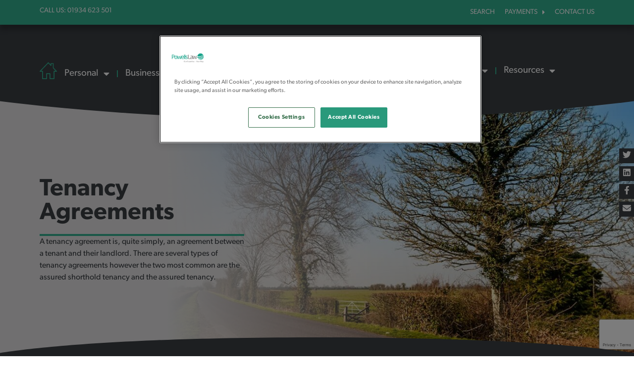

--- FILE ---
content_type: text/html; charset=UTF-8
request_url: https://www.powellslaw.com/legal-help-for-you/leasehold-property/tenancy-agreements/
body_size: 20329
content:
<!DOCTYPE html>
<html lang="en-GB">
<head>
	<meta charset="UTF-8">
	<meta name="viewport" content="width=device-width, initial-scale=1.0, viewport-fit=cover" />		<meta name='robots' content='index, follow, max-image-preview:large, max-snippet:-1, max-video-preview:-1' />
	<style>img:is([sizes="auto" i], [sizes^="auto," i]) { contain-intrinsic-size: 3000px 1500px }</style>
	
	<!-- This site is optimized with the Yoast SEO plugin v26.4 - https://yoast.com/wordpress/plugins/seo/ -->
	<title>Landlord and Tenant Tenancy Agreement Solicitors - PowellsLaw</title>
	<link rel="canonical" href="https://www.powellslaw.com/legal-help-for-you/leasehold-property/tenancy-agreements/" />
	<meta property="og:locale" content="en_GB" />
	<meta property="og:type" content="article" />
	<meta property="og:title" content="Landlord and Tenant Tenancy Agreement Solicitors - PowellsLaw" />
	<meta property="og:description" content="A tenancy agreement is, quite simply, an agreement between a tenant and their landlord. There are several types of tenancy..." />
	<meta property="og:url" content="https://www.powellslaw.com/legal-help-for-you/leasehold-property/tenancy-agreements/" />
	<meta property="og:site_name" content="Powells Solicitors" />
	<meta property="article:modified_time" content="2025-02-21T17:11:25+00:00" />
	<meta name="twitter:card" content="summary_large_image" />
	<meta name="twitter:label1" content="Estimated reading time" />
	<meta name="twitter:data1" content="5 minutes" />
	<script type="application/ld+json" class="yoast-schema-graph">{"@context":"https://schema.org","@graph":[{"@type":"WebPage","@id":"https://www.powellslaw.com/legal-help-for-you/leasehold-property/tenancy-agreements/","url":"https://www.powellslaw.com/legal-help-for-you/leasehold-property/tenancy-agreements/","name":"Landlord and Tenant Tenancy Agreement Solicitors - PowellsLaw","isPartOf":{"@id":"https://www.powellslaw.com/#website"},"datePublished":"2016-09-29T13:32:09+00:00","dateModified":"2025-02-21T17:11:25+00:00","breadcrumb":{"@id":"https://www.powellslaw.com/legal-help-for-you/leasehold-property/tenancy-agreements/#breadcrumb"},"inLanguage":"en-GB","potentialAction":[{"@type":"ReadAction","target":["https://www.powellslaw.com/legal-help-for-you/leasehold-property/tenancy-agreements/"]}]},{"@type":"BreadcrumbList","@id":"https://www.powellslaw.com/legal-help-for-you/leasehold-property/tenancy-agreements/#breadcrumb","itemListElement":[{"@type":"ListItem","position":1,"name":"Home","item":"https://www.powellslaw.com/"},{"@type":"ListItem","position":2,"name":"Personal","item":"https://www.powellslaw.com/legal-help-for-you/"},{"@type":"ListItem","position":3,"name":"Leases and Leasehold Property","item":"https://www.powellslaw.com/legal-help-for-you/leasehold-property/"},{"@type":"ListItem","position":4,"name":"Tenancy Agreements"}]},{"@type":"WebSite","@id":"https://www.powellslaw.com/#website","url":"https://www.powellslaw.com/","name":"Powells Solicitors","description":"","potentialAction":[{"@type":"SearchAction","target":{"@type":"EntryPoint","urlTemplate":"https://www.powellslaw.com/?s={search_term_string}"},"query-input":{"@type":"PropertyValueSpecification","valueRequired":true,"valueName":"search_term_string"}}],"inLanguage":"en-GB"}]}</script>
	<!-- / Yoast SEO plugin. -->


<link rel="alternate" type="application/rss+xml" title="Powells Solicitors &raquo; Feed" href="https://www.powellslaw.com/feed/" />
<link rel="alternate" type="application/rss+xml" title="Powells Solicitors &raquo; Comments Feed" href="https://www.powellslaw.com/comments/feed/" />
<script type="text/javascript">
/* <![CDATA[ */
window._wpemojiSettings = {"baseUrl":"https:\/\/s.w.org\/images\/core\/emoji\/15.0.3\/72x72\/","ext":".png","svgUrl":"https:\/\/s.w.org\/images\/core\/emoji\/15.0.3\/svg\/","svgExt":".svg","source":{"concatemoji":"https:\/\/www.powellslaw.com\/wp-includes\/js\/wp-emoji-release.min.js?ver=6.7.4"}};
/*! This file is auto-generated */
!function(i,n){var o,s,e;function c(e){try{var t={supportTests:e,timestamp:(new Date).valueOf()};sessionStorage.setItem(o,JSON.stringify(t))}catch(e){}}function p(e,t,n){e.clearRect(0,0,e.canvas.width,e.canvas.height),e.fillText(t,0,0);var t=new Uint32Array(e.getImageData(0,0,e.canvas.width,e.canvas.height).data),r=(e.clearRect(0,0,e.canvas.width,e.canvas.height),e.fillText(n,0,0),new Uint32Array(e.getImageData(0,0,e.canvas.width,e.canvas.height).data));return t.every(function(e,t){return e===r[t]})}function u(e,t,n){switch(t){case"flag":return n(e,"\ud83c\udff3\ufe0f\u200d\u26a7\ufe0f","\ud83c\udff3\ufe0f\u200b\u26a7\ufe0f")?!1:!n(e,"\ud83c\uddfa\ud83c\uddf3","\ud83c\uddfa\u200b\ud83c\uddf3")&&!n(e,"\ud83c\udff4\udb40\udc67\udb40\udc62\udb40\udc65\udb40\udc6e\udb40\udc67\udb40\udc7f","\ud83c\udff4\u200b\udb40\udc67\u200b\udb40\udc62\u200b\udb40\udc65\u200b\udb40\udc6e\u200b\udb40\udc67\u200b\udb40\udc7f");case"emoji":return!n(e,"\ud83d\udc26\u200d\u2b1b","\ud83d\udc26\u200b\u2b1b")}return!1}function f(e,t,n){var r="undefined"!=typeof WorkerGlobalScope&&self instanceof WorkerGlobalScope?new OffscreenCanvas(300,150):i.createElement("canvas"),a=r.getContext("2d",{willReadFrequently:!0}),o=(a.textBaseline="top",a.font="600 32px Arial",{});return e.forEach(function(e){o[e]=t(a,e,n)}),o}function t(e){var t=i.createElement("script");t.src=e,t.defer=!0,i.head.appendChild(t)}"undefined"!=typeof Promise&&(o="wpEmojiSettingsSupports",s=["flag","emoji"],n.supports={everything:!0,everythingExceptFlag:!0},e=new Promise(function(e){i.addEventListener("DOMContentLoaded",e,{once:!0})}),new Promise(function(t){var n=function(){try{var e=JSON.parse(sessionStorage.getItem(o));if("object"==typeof e&&"number"==typeof e.timestamp&&(new Date).valueOf()<e.timestamp+604800&&"object"==typeof e.supportTests)return e.supportTests}catch(e){}return null}();if(!n){if("undefined"!=typeof Worker&&"undefined"!=typeof OffscreenCanvas&&"undefined"!=typeof URL&&URL.createObjectURL&&"undefined"!=typeof Blob)try{var e="postMessage("+f.toString()+"("+[JSON.stringify(s),u.toString(),p.toString()].join(",")+"));",r=new Blob([e],{type:"text/javascript"}),a=new Worker(URL.createObjectURL(r),{name:"wpTestEmojiSupports"});return void(a.onmessage=function(e){c(n=e.data),a.terminate(),t(n)})}catch(e){}c(n=f(s,u,p))}t(n)}).then(function(e){for(var t in e)n.supports[t]=e[t],n.supports.everything=n.supports.everything&&n.supports[t],"flag"!==t&&(n.supports.everythingExceptFlag=n.supports.everythingExceptFlag&&n.supports[t]);n.supports.everythingExceptFlag=n.supports.everythingExceptFlag&&!n.supports.flag,n.DOMReady=!1,n.readyCallback=function(){n.DOMReady=!0}}).then(function(){return e}).then(function(){var e;n.supports.everything||(n.readyCallback(),(e=n.source||{}).concatemoji?t(e.concatemoji):e.wpemoji&&e.twemoji&&(t(e.twemoji),t(e.wpemoji)))}))}((window,document),window._wpemojiSettings);
/* ]]> */
</script>
<link rel="stylesheet" type="text/css" href="https://use.typekit.net/cfy6ghe.css"><style id='wp-emoji-styles-inline-css' type='text/css'>

	img.wp-smiley, img.emoji {
		display: inline !important;
		border: none !important;
		box-shadow: none !important;
		height: 1em !important;
		width: 1em !important;
		margin: 0 0.07em !important;
		vertical-align: -0.1em !important;
		background: none !important;
		padding: 0 !important;
	}
</style>
<style id='classic-theme-styles-inline-css' type='text/css'>
/*! This file is auto-generated */
.wp-block-button__link{color:#fff;background-color:#32373c;border-radius:9999px;box-shadow:none;text-decoration:none;padding:calc(.667em + 2px) calc(1.333em + 2px);font-size:1.125em}.wp-block-file__button{background:#32373c;color:#fff;text-decoration:none}
</style>
<style id='global-styles-inline-css' type='text/css'>
:root{--wp--preset--aspect-ratio--square: 1;--wp--preset--aspect-ratio--4-3: 4/3;--wp--preset--aspect-ratio--3-4: 3/4;--wp--preset--aspect-ratio--3-2: 3/2;--wp--preset--aspect-ratio--2-3: 2/3;--wp--preset--aspect-ratio--16-9: 16/9;--wp--preset--aspect-ratio--9-16: 9/16;--wp--preset--color--black: #000000;--wp--preset--color--cyan-bluish-gray: #abb8c3;--wp--preset--color--white: #ffffff;--wp--preset--color--pale-pink: #f78da7;--wp--preset--color--vivid-red: #cf2e2e;--wp--preset--color--luminous-vivid-orange: #ff6900;--wp--preset--color--luminous-vivid-amber: #fcb900;--wp--preset--color--light-green-cyan: #7bdcb5;--wp--preset--color--vivid-green-cyan: #00d084;--wp--preset--color--pale-cyan-blue: #8ed1fc;--wp--preset--color--vivid-cyan-blue: #0693e3;--wp--preset--color--vivid-purple: #9b51e0;--wp--preset--gradient--vivid-cyan-blue-to-vivid-purple: linear-gradient(135deg,rgba(6,147,227,1) 0%,rgb(155,81,224) 100%);--wp--preset--gradient--light-green-cyan-to-vivid-green-cyan: linear-gradient(135deg,rgb(122,220,180) 0%,rgb(0,208,130) 100%);--wp--preset--gradient--luminous-vivid-amber-to-luminous-vivid-orange: linear-gradient(135deg,rgba(252,185,0,1) 0%,rgba(255,105,0,1) 100%);--wp--preset--gradient--luminous-vivid-orange-to-vivid-red: linear-gradient(135deg,rgba(255,105,0,1) 0%,rgb(207,46,46) 100%);--wp--preset--gradient--very-light-gray-to-cyan-bluish-gray: linear-gradient(135deg,rgb(238,238,238) 0%,rgb(169,184,195) 100%);--wp--preset--gradient--cool-to-warm-spectrum: linear-gradient(135deg,rgb(74,234,220) 0%,rgb(151,120,209) 20%,rgb(207,42,186) 40%,rgb(238,44,130) 60%,rgb(251,105,98) 80%,rgb(254,248,76) 100%);--wp--preset--gradient--blush-light-purple: linear-gradient(135deg,rgb(255,206,236) 0%,rgb(152,150,240) 100%);--wp--preset--gradient--blush-bordeaux: linear-gradient(135deg,rgb(254,205,165) 0%,rgb(254,45,45) 50%,rgb(107,0,62) 100%);--wp--preset--gradient--luminous-dusk: linear-gradient(135deg,rgb(255,203,112) 0%,rgb(199,81,192) 50%,rgb(65,88,208) 100%);--wp--preset--gradient--pale-ocean: linear-gradient(135deg,rgb(255,245,203) 0%,rgb(182,227,212) 50%,rgb(51,167,181) 100%);--wp--preset--gradient--electric-grass: linear-gradient(135deg,rgb(202,248,128) 0%,rgb(113,206,126) 100%);--wp--preset--gradient--midnight: linear-gradient(135deg,rgb(2,3,129) 0%,rgb(40,116,252) 100%);--wp--preset--font-size--small: 13px;--wp--preset--font-size--medium: 20px;--wp--preset--font-size--large: 36px;--wp--preset--font-size--x-large: 42px;--wp--preset--spacing--20: 0.44rem;--wp--preset--spacing--30: 0.67rem;--wp--preset--spacing--40: 1rem;--wp--preset--spacing--50: 1.5rem;--wp--preset--spacing--60: 2.25rem;--wp--preset--spacing--70: 3.38rem;--wp--preset--spacing--80: 5.06rem;--wp--preset--shadow--natural: 6px 6px 9px rgba(0, 0, 0, 0.2);--wp--preset--shadow--deep: 12px 12px 50px rgba(0, 0, 0, 0.4);--wp--preset--shadow--sharp: 6px 6px 0px rgba(0, 0, 0, 0.2);--wp--preset--shadow--outlined: 6px 6px 0px -3px rgba(255, 255, 255, 1), 6px 6px rgba(0, 0, 0, 1);--wp--preset--shadow--crisp: 6px 6px 0px rgba(0, 0, 0, 1);}:where(.is-layout-flex){gap: 0.5em;}:where(.is-layout-grid){gap: 0.5em;}body .is-layout-flex{display: flex;}.is-layout-flex{flex-wrap: wrap;align-items: center;}.is-layout-flex > :is(*, div){margin: 0;}body .is-layout-grid{display: grid;}.is-layout-grid > :is(*, div){margin: 0;}:where(.wp-block-columns.is-layout-flex){gap: 2em;}:where(.wp-block-columns.is-layout-grid){gap: 2em;}:where(.wp-block-post-template.is-layout-flex){gap: 1.25em;}:where(.wp-block-post-template.is-layout-grid){gap: 1.25em;}.has-black-color{color: var(--wp--preset--color--black) !important;}.has-cyan-bluish-gray-color{color: var(--wp--preset--color--cyan-bluish-gray) !important;}.has-white-color{color: var(--wp--preset--color--white) !important;}.has-pale-pink-color{color: var(--wp--preset--color--pale-pink) !important;}.has-vivid-red-color{color: var(--wp--preset--color--vivid-red) !important;}.has-luminous-vivid-orange-color{color: var(--wp--preset--color--luminous-vivid-orange) !important;}.has-luminous-vivid-amber-color{color: var(--wp--preset--color--luminous-vivid-amber) !important;}.has-light-green-cyan-color{color: var(--wp--preset--color--light-green-cyan) !important;}.has-vivid-green-cyan-color{color: var(--wp--preset--color--vivid-green-cyan) !important;}.has-pale-cyan-blue-color{color: var(--wp--preset--color--pale-cyan-blue) !important;}.has-vivid-cyan-blue-color{color: var(--wp--preset--color--vivid-cyan-blue) !important;}.has-vivid-purple-color{color: var(--wp--preset--color--vivid-purple) !important;}.has-black-background-color{background-color: var(--wp--preset--color--black) !important;}.has-cyan-bluish-gray-background-color{background-color: var(--wp--preset--color--cyan-bluish-gray) !important;}.has-white-background-color{background-color: var(--wp--preset--color--white) !important;}.has-pale-pink-background-color{background-color: var(--wp--preset--color--pale-pink) !important;}.has-vivid-red-background-color{background-color: var(--wp--preset--color--vivid-red) !important;}.has-luminous-vivid-orange-background-color{background-color: var(--wp--preset--color--luminous-vivid-orange) !important;}.has-luminous-vivid-amber-background-color{background-color: var(--wp--preset--color--luminous-vivid-amber) !important;}.has-light-green-cyan-background-color{background-color: var(--wp--preset--color--light-green-cyan) !important;}.has-vivid-green-cyan-background-color{background-color: var(--wp--preset--color--vivid-green-cyan) !important;}.has-pale-cyan-blue-background-color{background-color: var(--wp--preset--color--pale-cyan-blue) !important;}.has-vivid-cyan-blue-background-color{background-color: var(--wp--preset--color--vivid-cyan-blue) !important;}.has-vivid-purple-background-color{background-color: var(--wp--preset--color--vivid-purple) !important;}.has-black-border-color{border-color: var(--wp--preset--color--black) !important;}.has-cyan-bluish-gray-border-color{border-color: var(--wp--preset--color--cyan-bluish-gray) !important;}.has-white-border-color{border-color: var(--wp--preset--color--white) !important;}.has-pale-pink-border-color{border-color: var(--wp--preset--color--pale-pink) !important;}.has-vivid-red-border-color{border-color: var(--wp--preset--color--vivid-red) !important;}.has-luminous-vivid-orange-border-color{border-color: var(--wp--preset--color--luminous-vivid-orange) !important;}.has-luminous-vivid-amber-border-color{border-color: var(--wp--preset--color--luminous-vivid-amber) !important;}.has-light-green-cyan-border-color{border-color: var(--wp--preset--color--light-green-cyan) !important;}.has-vivid-green-cyan-border-color{border-color: var(--wp--preset--color--vivid-green-cyan) !important;}.has-pale-cyan-blue-border-color{border-color: var(--wp--preset--color--pale-cyan-blue) !important;}.has-vivid-cyan-blue-border-color{border-color: var(--wp--preset--color--vivid-cyan-blue) !important;}.has-vivid-purple-border-color{border-color: var(--wp--preset--color--vivid-purple) !important;}.has-vivid-cyan-blue-to-vivid-purple-gradient-background{background: var(--wp--preset--gradient--vivid-cyan-blue-to-vivid-purple) !important;}.has-light-green-cyan-to-vivid-green-cyan-gradient-background{background: var(--wp--preset--gradient--light-green-cyan-to-vivid-green-cyan) !important;}.has-luminous-vivid-amber-to-luminous-vivid-orange-gradient-background{background: var(--wp--preset--gradient--luminous-vivid-amber-to-luminous-vivid-orange) !important;}.has-luminous-vivid-orange-to-vivid-red-gradient-background{background: var(--wp--preset--gradient--luminous-vivid-orange-to-vivid-red) !important;}.has-very-light-gray-to-cyan-bluish-gray-gradient-background{background: var(--wp--preset--gradient--very-light-gray-to-cyan-bluish-gray) !important;}.has-cool-to-warm-spectrum-gradient-background{background: var(--wp--preset--gradient--cool-to-warm-spectrum) !important;}.has-blush-light-purple-gradient-background{background: var(--wp--preset--gradient--blush-light-purple) !important;}.has-blush-bordeaux-gradient-background{background: var(--wp--preset--gradient--blush-bordeaux) !important;}.has-luminous-dusk-gradient-background{background: var(--wp--preset--gradient--luminous-dusk) !important;}.has-pale-ocean-gradient-background{background: var(--wp--preset--gradient--pale-ocean) !important;}.has-electric-grass-gradient-background{background: var(--wp--preset--gradient--electric-grass) !important;}.has-midnight-gradient-background{background: var(--wp--preset--gradient--midnight) !important;}.has-small-font-size{font-size: var(--wp--preset--font-size--small) !important;}.has-medium-font-size{font-size: var(--wp--preset--font-size--medium) !important;}.has-large-font-size{font-size: var(--wp--preset--font-size--large) !important;}.has-x-large-font-size{font-size: var(--wp--preset--font-size--x-large) !important;}
:where(.wp-block-post-template.is-layout-flex){gap: 1.25em;}:where(.wp-block-post-template.is-layout-grid){gap: 1.25em;}
:where(.wp-block-columns.is-layout-flex){gap: 2em;}:where(.wp-block-columns.is-layout-grid){gap: 2em;}
:root :where(.wp-block-pullquote){font-size: 1.5em;line-height: 1.6;}
</style>
<link rel='stylesheet' id='ap-zoho-form-style-css' href='https://www.powellslaw.com/wp-content/plugins/ap-zoho-forms/css/form-styling.css?ver=6.7.4' type='text/css' media='all' />
<link rel='stylesheet' id='bootstrap-css' href='https://www.powellslaw.com/wp-content/themes/powells-law/css/bootstrap.css?ver=6.7.4' type='text/css' media='all' />
<link rel='stylesheet' id='powells-law-style-css' href='https://www.powellslaw.com/wp-content/themes/powells-law/style.css?ver=6.7.4' type='text/css' media='all' />
<link rel='stylesheet' id='elementor-frontend-css' href='https://www.powellslaw.com/wp-content/plugins/elementor/assets/css/frontend.min.css?ver=3.26.3' type='text/css' media='all' />
<style id='elementor-frontend-inline-css' type='text/css'>
.elementor-1014 .elementor-element.elementor-element-37efe81c:not(.elementor-motion-effects-element-type-background), .elementor-1014 .elementor-element.elementor-element-37efe81c > .elementor-motion-effects-container > .elementor-motion-effects-layer{background-image:url("https://www.powellslaw.com/wp-content/uploads/2017/07/Leasehold-scaled.jpg");}
</style>
<link rel='stylesheet' id='widget-search-form-css' href='https://www.powellslaw.com/wp-content/plugins/elementor-pro/assets/css/widget-search-form.min.css?ver=3.26.2' type='text/css' media='all' />
<link rel='stylesheet' id='elementor-icons-shared-0-css' href='https://www.powellslaw.com/wp-content/plugins/elementor/assets/lib/font-awesome/css/fontawesome.min.css?ver=5.15.3' type='text/css' media='all' />
<link rel='stylesheet' id='elementor-icons-fa-solid-css' href='https://www.powellslaw.com/wp-content/plugins/elementor/assets/lib/font-awesome/css/solid.min.css?ver=5.15.3' type='text/css' media='all' />
<link rel='stylesheet' id='e-animation-slideInDown-css' href='https://www.powellslaw.com/wp-content/plugins/elementor/assets/lib/animations/styles/slideInDown.min.css?ver=3.26.3' type='text/css' media='all' />
<link rel='stylesheet' id='e-popup-css' href='https://www.powellslaw.com/wp-content/plugins/elementor-pro/assets/css/conditionals/popup.min.css?ver=3.26.2' type='text/css' media='all' />
<link rel='stylesheet' id='widget-heading-css' href='https://www.powellslaw.com/wp-content/plugins/elementor/assets/css/widget-heading.min.css?ver=3.26.3' type='text/css' media='all' />
<link rel='stylesheet' id='widget-nav-menu-css' href='https://www.powellslaw.com/wp-content/plugins/elementor-pro/assets/css/widget-nav-menu.min.css?ver=3.26.2' type='text/css' media='all' />
<link rel='stylesheet' id='e-animation-shrink-css' href='https://www.powellslaw.com/wp-content/plugins/elementor/assets/lib/animations/styles/e-animation-shrink.min.css?ver=3.26.3' type='text/css' media='all' />
<link rel='stylesheet' id='widget-image-css' href='https://www.powellslaw.com/wp-content/plugins/elementor/assets/css/widget-image.min.css?ver=3.26.3' type='text/css' media='all' />
<link rel='stylesheet' id='elementor-icons-css' href='https://www.powellslaw.com/wp-content/plugins/elementor/assets/lib/eicons/css/elementor-icons.min.css?ver=5.34.0' type='text/css' media='all' />
<link rel='stylesheet' id='elementor-post-12492-css' href='https://www.powellslaw.com/wp-content/uploads/elementor/css/post-12492.css?ver=1736168437' type='text/css' media='all' />
<link rel='stylesheet' id='widget-text-editor-css' href='https://www.powellslaw.com/wp-content/plugins/elementor/assets/css/widget-text-editor.min.css?ver=3.26.3' type='text/css' media='all' />
<link rel='stylesheet' id='e-shapes-css' href='https://www.powellslaw.com/wp-content/plugins/elementor/assets/css/conditionals/shapes.min.css?ver=3.26.3' type='text/css' media='all' />
<link rel='stylesheet' id='elementor-post-1014-css' href='https://www.powellslaw.com/wp-content/uploads/elementor/css/post-1014.css?ver=1740157886' type='text/css' media='all' />
<link rel='stylesheet' id='elementor-post-13851-css' href='https://www.powellslaw.com/wp-content/uploads/elementor/css/post-13851.css?ver=1736168437' type='text/css' media='all' />
<link rel='stylesheet' id='elementor-post-12496-css' href='https://www.powellslaw.com/wp-content/uploads/elementor/css/post-12496.css?ver=1758808979' type='text/css' media='all' />
<link rel='stylesheet' id='elementor-post-12505-css' href='https://www.powellslaw.com/wp-content/uploads/elementor/css/post-12505.css?ver=1743187999' type='text/css' media='all' />
<link rel='stylesheet' id='google-fonts-1-css' href='https://fonts.googleapis.com/css?family=Poppins%3A100%2C100italic%2C200%2C200italic%2C300%2C300italic%2C400%2C400italic%2C500%2C500italic%2C600%2C600italic%2C700%2C700italic%2C800%2C800italic%2C900%2C900italic&#038;display=swap&#038;ver=6.7.4' type='text/css' media='all' />
<link rel="preconnect" href="https://fonts.gstatic.com/" crossorigin><script type="text/javascript" src="https://www.powellslaw.com/wp-includes/js/jquery/jquery.min.js?ver=3.7.1" id="jquery-core-js"></script>
<script type="text/javascript" src="https://www.powellslaw.com/wp-includes/js/jquery/jquery-migrate.min.js?ver=3.4.1" id="jquery-migrate-js"></script>
<link rel="https://api.w.org/" href="https://www.powellslaw.com/wp-json/" /><link rel="alternate" title="JSON" type="application/json" href="https://www.powellslaw.com/wp-json/wp/v2/pages/1014" /><link rel="EditURI" type="application/rsd+xml" title="RSD" href="https://www.powellslaw.com/xmlrpc.php?rsd" />
<meta name="generator" content="WordPress 6.7.4" />
<link rel='shortlink' href='https://www.powellslaw.com/?p=1014' />
<link rel="alternate" title="oEmbed (JSON)" type="application/json+oembed" href="https://www.powellslaw.com/wp-json/oembed/1.0/embed?url=https%3A%2F%2Fwww.powellslaw.com%2Flegal-help-for-you%2Fleasehold-property%2Ftenancy-agreements%2F" />
<link rel="alternate" title="oEmbed (XML)" type="text/xml+oembed" href="https://www.powellslaw.com/wp-json/oembed/1.0/embed?url=https%3A%2F%2Fwww.powellslaw.com%2Flegal-help-for-you%2Fleasehold-property%2Ftenancy-agreements%2F&#038;format=xml" />
<script>
// Define dataLayer and the gtag function.
window.dataLayer = window.dataLayer || [];
function gtag(){dataLayer.push(arguments);}

// Default EU and restricted regions ad_storage to 'denied'
	gtag('consent', 'default', {
	  'ad_storage': 'denied',
	  'analytics_storage': 'denied',
	  'ad_personalization': 'denied',
	  'ad_user_data': 'denied',
	  'wait_for_update': 500,
	  'region': ['GB', 'EU', 'NO', 'IS', 'LI', 'US-CA', 'BR', 'AR', 'KR', 'JP']
	});
</script>

<!-- Google Tag Manager -->
<script>(function(w,d,s,l,i){w[l]=w[l]||[];w[l].push({'gtm.start':
new Date().getTime(),event:'gtm.js'});var f=d.getElementsByTagName(s)[0],
j=d.createElement(s),dl=l!='dataLayer'?'&l='+l:'';j.setAttributeNode(d.createAttribute('data-ot-ignore'));j.async=true;j.src=
'https://www.googletagmanager.com/gtm.js?id='+i+dl;f.parentNode.insertBefore(j,f);
})(window,document,'script','dataLayer','GTM-WHDJCJH');</script>
<!-- End Google Tag Manager -->        <script>
	jQuery(document).ready(function(){
		jQuery( "#menu-item-698" ).bind( "click", function() {
			ga('send', 'event', 'transaction', 'click', 'Make a Payment');
		});
	});
        </script>
    <meta name="generator" content="Elementor 3.26.3; features: additional_custom_breakpoints; settings: css_print_method-external, google_font-enabled, font_display-swap">
			<style>
				.e-con.e-parent:nth-of-type(n+4):not(.e-lazyloaded):not(.e-no-lazyload),
				.e-con.e-parent:nth-of-type(n+4):not(.e-lazyloaded):not(.e-no-lazyload) * {
					background-image: none !important;
				}
				@media screen and (max-height: 1024px) {
					.e-con.e-parent:nth-of-type(n+3):not(.e-lazyloaded):not(.e-no-lazyload),
					.e-con.e-parent:nth-of-type(n+3):not(.e-lazyloaded):not(.e-no-lazyload) * {
						background-image: none !important;
					}
				}
				@media screen and (max-height: 640px) {
					.e-con.e-parent:nth-of-type(n+2):not(.e-lazyloaded):not(.e-no-lazyload),
					.e-con.e-parent:nth-of-type(n+2):not(.e-lazyloaded):not(.e-no-lazyload) * {
						background-image: none !important;
					}
				}
			</style>
			<link rel="icon" href="https://www.powellslaw.com/wp-content/uploads/2024/12/Powells-Favicon.jpg" sizes="32x32" />
<link rel="icon" href="https://www.powellslaw.com/wp-content/uploads/2024/12/Powells-Favicon.jpg" sizes="192x192" />
<link rel="apple-touch-icon" href="https://www.powellslaw.com/wp-content/uploads/2024/12/Powells-Favicon.jpg" />
<meta name="msapplication-TileImage" content="https://www.powellslaw.com/wp-content/uploads/2024/12/Powells-Favicon.jpg" />
</head>
<body class="page-template-default page page-id-1014 page-child parent-pageid-148 group-blog elementor-default elementor-kit-12492 elementor-page elementor-page-1014">
<!-- Google Tag Manager (noscript) -->
<noscript><iframe src="https://www.googletagmanager.com/ns.html?id=GTM-WHDJCJH"
height="0" width="0" style="display:none;visibility:hidden"></iframe></noscript>
<!-- End Google Tag Manager (noscript) -->
	<div class="social hidden-xs">
		<a href="http://twitter.com/powellslaw" target="_blank">
			<svg xmlns="http://www.w3.org/2000/svg" viewBox="0 0 512 512"><path d="M459.37 151.716c.325 4.548.325 9.097.325 13.645 0 138.72-105.583 298.558-298.558 298.558-59.452 0-114.68-17.219-161.137-47.106 8.447.974 16.568 1.299 25.34 1.299 49.055 0 94.213-16.568 130.274-44.832-46.132-.975-84.792-31.188-98.112-72.772 6.498.974 12.995 1.624 19.818 1.624 9.421 0 18.843-1.3 27.614-3.573-48.081-9.747-84.143-51.98-84.143-102.985v-1.299c13.969 7.797 30.214 12.67 47.431 13.319-28.264-18.843-46.781-51.005-46.781-87.391 0-19.492 5.197-37.36 14.294-52.954 51.655 63.675 129.3 105.258 216.365 109.807-1.624-7.797-2.599-15.918-2.599-24.04 0-57.828 46.782-104.934 104.934-104.934 30.213 0 57.502 12.67 76.67 33.137 23.715-4.548 46.456-13.32 66.599-25.34-7.798 24.366-24.366 44.833-46.132 57.827 21.117-2.273 41.584-8.122 60.426-16.243-14.292 20.791-32.161 39.308-52.628 54.253z"/></svg>
		</a>
		<a href="https://www.linkedin.com/company/2710069?trk=vsrp_companies_res_name&trkInfo=VSRPsearchId%3A37243721449145374620%2CVSRPtargetId%3A2710069%2CVSRPcmpt%3Aprimary" target="_blank">
			<svg xmlns="http://www.w3.org/2000/svg" viewBox="0 0 448 512"><path d="M416 32H31.9C14.3 32 0 46.5 0 64.3v383.4C0 465.5 14.3 480 31.9 480H416c17.6 0 32-14.5 32-32.3V64.3c0-17.8-14.4-32.3-32-32.3zM135.4 416H69V202.2h66.5V416zm-33.2-243c-21.3 0-38.5-17.3-38.5-38.5S80.9 96 102.2 96c21.2 0 38.5 17.3 38.5 38.5 0 21.3-17.2 38.5-38.5 38.5zm282.1 243h-66.4V312c0-24.8-.5-56.7-34.5-56.7-34.6 0-39.9 27-39.9 54.9V416h-66.4V202.2h63.7v29.2h.9c8.9-16.8 30.6-34.5 62.9-34.5 67.2 0 79.7 44.3 79.7 101.9V416z"/></svg>
		</a>
		<a href="https://www.facebook.com/powellslaw" target="_blank">
			<svg xmlns="http://www.w3.org/2000/svg" viewBox="0 0 320 512"><path d="M279.14 288l14.22-92.66h-88.91v-60.13c0-25.35 12.42-50.06 52.24-50.06h40.42V6.26S260.43 0 225.36 0c-73.22 0-121.08 44.38-121.08 124.72v70.62H22.89V288h81.39v224h100.17V288z"/></svg>
		</a>
		<a href="mailto:helpforyou@powellslaw.com" target="_blank">
			<svg xmlns="http://www.w3.org/2000/svg" viewBox="0 0 512 512"><path d="M48 64C21.5 64 0 85.5 0 112c0 15.1 7.1 29.3 19.2 38.4L236.8 313.6c11.4 8.5 27 8.5 38.4 0L492.8 150.4c12.1-9.1 19.2-23.3 19.2-38.4c0-26.5-21.5-48-48-48H48zM0 176V384c0 35.3 28.7 64 64 64H448c35.3 0 64-28.7 64-64V176L294.4 339.2c-22.8 17.1-54 17.1-76.8 0L0 176z"/></svg>
		</a>
	</div>

			<div data-elementor-type="header" data-elementor-id="12496" class="elementor elementor-12496 elementor-location-header" data-elementor-post-type="elementor_library">
			<div class="elementor-element elementor-element-e63131a e-flex e-con-boxed e-con e-parent" data-id="e63131a" data-element_type="container" data-settings="{&quot;background_background&quot;:&quot;classic&quot;}">
					<div class="e-con-inner">
		<div class="elementor-element elementor-element-73d44c5 e-con-full e-flex e-con e-child" data-id="73d44c5" data-element_type="container">
				<div class="elementor-element elementor-element-cdbea47 elementor-widget elementor-widget-heading" data-id="cdbea47" data-element_type="widget" data-widget_type="heading.default">
				<div class="elementor-widget-container">
					<div class="elementor-heading-title elementor-size-default"><a href="tel:01934623501">CALL US: 01934 623 501</a></div>				</div>
				</div>
				</div>
		<div class="elementor-element elementor-element-fd5bb2d e-con-full e-flex e-con e-child" data-id="fd5bb2d" data-element_type="container">
				<div class="elementor-element elementor-element-281dc20 elementor-nav-menu__align-end elementor-nav-menu--dropdown-none elementor-hidden-mobile elementor-widget elementor-widget-nav-menu" data-id="281dc20" data-element_type="widget" data-settings="{&quot;submenu_icon&quot;:{&quot;value&quot;:&quot;&lt;i class=\&quot;fas fa-caret-right\&quot;&gt;&lt;\/i&gt;&quot;,&quot;library&quot;:&quot;fa-solid&quot;},&quot;layout&quot;:&quot;horizontal&quot;}" data-widget_type="nav-menu.default">
				<div class="elementor-widget-container">
								<nav aria-label="Menu" class="elementor-nav-menu--main elementor-nav-menu__container elementor-nav-menu--layout-horizontal e--pointer-none">
				<ul id="menu-1-281dc20" class="elementor-nav-menu"><li class="search-trigger menu-item menu-item-type-custom menu-item-object-custom menu-item-13855"><a href="#" class="elementor-item elementor-item-anchor">Search</a></li>
<li class="menu-item menu-item-type-custom menu-item-object-custom menu-item-has-children menu-item-13615"><a href="#" class="elementor-item elementor-item-anchor">Payments</a>
<ul class="sub-menu elementor-nav-menu--dropdown">
	<li class="menu-item menu-item-type-post_type menu-item-object-page menu-item-13616"><a href="https://www.powellslaw.com/probate-charging-information/" class="elementor-sub-item">Probate Charging Information</a></li>
	<li class="menu-item menu-item-type-post_type menu-item-object-page menu-item-13617"><a href="https://www.powellslaw.com/moving-home-charging-information/" class="elementor-sub-item">Moving Home Charging Information</a></li>
	<li class="menu-item menu-item-type-post_type menu-item-object-page menu-item-13619"><a href="https://www.powellslaw.com/debt-collection-charging-information/" class="elementor-sub-item">Debt Collection Charging Information</a></li>
	<li class="menu-item menu-item-type-post_type menu-item-object-page menu-item-13620"><a href="https://www.powellslaw.com/employment-charging-information/" class="elementor-sub-item">Employment Charging Information</a></li>
	<li class="menu-item menu-item-type-post_type menu-item-object-page menu-item-13621"><a href="https://www.powellslaw.com/licensing-charging-information/" class="elementor-sub-item">Licensing Charging Information</a></li>
	<li class="menu-item menu-item-type-post_type menu-item-object-page menu-item-13618"><a href="https://www.powellslaw.com/other-charging-options/" class="elementor-sub-item">Other Charging Options</a></li>
</ul>
</li>
<li class="menu-item menu-item-type-post_type menu-item-object-page menu-item-13614"><a href="https://www.powellslaw.com/contact/" class="elementor-item">Contact us</a></li>
</ul>			</nav>
						<nav class="elementor-nav-menu--dropdown elementor-nav-menu__container" aria-hidden="true">
				<ul id="menu-2-281dc20" class="elementor-nav-menu"><li class="search-trigger menu-item menu-item-type-custom menu-item-object-custom menu-item-13855"><a href="#" class="elementor-item elementor-item-anchor" tabindex="-1">Search</a></li>
<li class="menu-item menu-item-type-custom menu-item-object-custom menu-item-has-children menu-item-13615"><a href="#" class="elementor-item elementor-item-anchor" tabindex="-1">Payments</a>
<ul class="sub-menu elementor-nav-menu--dropdown">
	<li class="menu-item menu-item-type-post_type menu-item-object-page menu-item-13616"><a href="https://www.powellslaw.com/probate-charging-information/" class="elementor-sub-item" tabindex="-1">Probate Charging Information</a></li>
	<li class="menu-item menu-item-type-post_type menu-item-object-page menu-item-13617"><a href="https://www.powellslaw.com/moving-home-charging-information/" class="elementor-sub-item" tabindex="-1">Moving Home Charging Information</a></li>
	<li class="menu-item menu-item-type-post_type menu-item-object-page menu-item-13619"><a href="https://www.powellslaw.com/debt-collection-charging-information/" class="elementor-sub-item" tabindex="-1">Debt Collection Charging Information</a></li>
	<li class="menu-item menu-item-type-post_type menu-item-object-page menu-item-13620"><a href="https://www.powellslaw.com/employment-charging-information/" class="elementor-sub-item" tabindex="-1">Employment Charging Information</a></li>
	<li class="menu-item menu-item-type-post_type menu-item-object-page menu-item-13621"><a href="https://www.powellslaw.com/licensing-charging-information/" class="elementor-sub-item" tabindex="-1">Licensing Charging Information</a></li>
	<li class="menu-item menu-item-type-post_type menu-item-object-page menu-item-13618"><a href="https://www.powellslaw.com/other-charging-options/" class="elementor-sub-item" tabindex="-1">Other Charging Options</a></li>
</ul>
</li>
<li class="menu-item menu-item-type-post_type menu-item-object-page menu-item-13614"><a href="https://www.powellslaw.com/contact/" class="elementor-item" tabindex="-1">Contact us</a></li>
</ul>			</nav>
						</div>
				</div>
				</div>
					</div>
				</div>
		<div class="elementor-element elementor-element-434f828 e-flex e-con-boxed e-con e-parent" data-id="434f828" data-element_type="container" data-settings="{&quot;background_background&quot;:&quot;classic&quot;}">
					<div class="e-con-inner">
		<div class="elementor-element elementor-element-a36eb5e e-con-full e-flex e-con e-child" data-id="a36eb5e" data-element_type="container">
				<div class="elementor-element elementor-element-887f573 elementor-widget elementor-widget-image" data-id="887f573" data-element_type="widget" data-widget_type="image.default">
				<div class="elementor-widget-container">
																<a href="https://www.powellslaw.com">
							<img width="26" height="25" src="https://www.powellslaw.com/wp-content/uploads/2023/05/Home-Icon.svg" class="elementor-animation-shrink attachment-large size-large wp-image-12576" alt="Home" />								</a>
															</div>
				</div>
				<div class="elementor-element elementor-element-83e1e73 elementor-nav-menu__align-end elementor-nav-menu--stretch elementor-nav-menu__text-align-center elementor-nav-menu--dropdown-tablet elementor-nav-menu--toggle elementor-nav-menu--burger elementor-widget elementor-widget-nav-menu" data-id="83e1e73" data-element_type="widget" data-settings="{&quot;full_width&quot;:&quot;stretch&quot;,&quot;layout&quot;:&quot;horizontal&quot;,&quot;submenu_icon&quot;:{&quot;value&quot;:&quot;&lt;i class=\&quot;fas fa-caret-down\&quot;&gt;&lt;\/i&gt;&quot;,&quot;library&quot;:&quot;fa-solid&quot;},&quot;toggle&quot;:&quot;burger&quot;}" data-widget_type="nav-menu.default">
				<div class="elementor-widget-container">
								<nav aria-label="Menu" class="elementor-nav-menu--main elementor-nav-menu__container elementor-nav-menu--layout-horizontal e--pointer-underline e--animation-none">
				<ul id="menu-1-83e1e73" class="elementor-nav-menu"><li class="personal-menu menu-item menu-item-type-post_type menu-item-object-page current-page-ancestor current-menu-ancestor current_page_ancestor menu-item-has-children menu-item-12726"><a href="https://www.powellslaw.com/legal-help-for-you/" class="elementor-item">Personal</a>
<ul class="sub-menu elementor-nav-menu--dropdown">
	<li class="menu-item menu-item-type-post_type menu-item-object-page menu-item-has-children menu-item-12727"><a href="https://www.powellslaw.com/legal-help-for-you/disputes/" class="elementor-sub-item">Disputes</a>
	<ul class="sub-menu elementor-nav-menu--dropdown">
		<li class="menu-item menu-item-type-post_type menu-item-object-page menu-item-12728"><a href="https://www.powellslaw.com/legal-help-for-you/disputes/property-claims/" class="elementor-sub-item">Property</a></li>
		<li class="menu-item menu-item-type-post_type menu-item-object-page menu-item-12729"><a href="https://www.powellslaw.com/legal-help-for-you/disputes/personal-claims/" class="elementor-sub-item">Personal</a></li>
		<li class="menu-item menu-item-type-post_type menu-item-object-page menu-item-12730"><a href="https://www.powellslaw.com/legal-help-for-you/disputes/finance-claims/" class="elementor-sub-item">Finance</a></li>
	</ul>
</li>
	<li class="menu-item menu-item-type-post_type menu-item-object-page menu-item-has-children menu-item-12731"><a href="https://www.powellslaw.com/legal-help-for-you/employment/" class="elementor-sub-item">Employment</a>
	<ul class="sub-menu elementor-nav-menu--dropdown">
		<li class="menu-item menu-item-type-post_type menu-item-object-page menu-item-12732"><a href="https://www.powellslaw.com/legal-help-for-you/employment/settlement-agreements/" class="elementor-sub-item">Settlement Agreements</a></li>
		<li class="menu-item menu-item-type-post_type menu-item-object-page menu-item-12733"><a href="https://www.powellslaw.com/legal-help-for-you/employment/discipline-losing-job/" class="elementor-sub-item">Discipline and Losing your Job</a></li>
		<li class="menu-item menu-item-type-post_type menu-item-object-page menu-item-12734"><a href="https://www.powellslaw.com/legal-help-for-you/employment/redundancy/" class="elementor-sub-item">Redundancy</a></li>
		<li class="menu-item menu-item-type-post_type menu-item-object-page menu-item-12735"><a href="https://www.powellslaw.com/legal-help-for-you/employment/contracts/" class="elementor-sub-item">Contracts</a></li>
		<li class="menu-item menu-item-type-post_type menu-item-object-page menu-item-12736"><a href="https://www.powellslaw.com/legal-help-for-you/employment/tribunal-claims/" class="elementor-sub-item">Tribunal Claims</a></li>
	</ul>
</li>
	<li class="menu-item menu-item-type-post_type menu-item-object-page menu-item-has-children menu-item-12737"><a href="https://www.powellslaw.com/legal-help-for-you/later-life-planning/" class="elementor-sub-item">Later Life Planning</a>
	<ul class="sub-menu elementor-nav-menu--dropdown">
		<li class="menu-item menu-item-type-post_type menu-item-object-page menu-item-12738"><a href="https://www.powellslaw.com/legal-help-for-you/later-life-planning/will-drafting/" class="elementor-sub-item">Will Drafting</a></li>
		<li class="menu-item menu-item-type-post_type menu-item-object-page menu-item-12739"><a href="https://www.powellslaw.com/legal-help-for-you/later-life-planning/powers-of-attorney/" class="elementor-sub-item">Lasting Powers of Attorney</a></li>
		<li class="menu-item menu-item-type-post_type menu-item-object-page menu-item-12740"><a href="https://www.powellslaw.com/legal-help-for-you/later-life-planning/probate/" class="elementor-sub-item">Probate</a></li>
		<li class="menu-item menu-item-type-post_type menu-item-object-page menu-item-12741"><a href="https://www.powellslaw.com/legal-help-for-you/later-life-planning/estate-planning-and-administration/" class="elementor-sub-item">Estate Planning and Administration</a></li>
		<li class="menu-item menu-item-type-post_type menu-item-object-page menu-item-12742"><a href="https://www.powellslaw.com/legal-help-for-you/later-life-planning/deputyships-court-protection/" class="elementor-sub-item">Deputyships and Court of Protection</a></li>
		<li class="menu-item menu-item-type-post_type menu-item-object-page menu-item-12743"><a href="https://www.powellslaw.com/legal-help-for-you/later-life-planning/wealth-management/" class="elementor-sub-item">Wealth Management</a></li>
		<li class="menu-item menu-item-type-post_type menu-item-object-page menu-item-12744"><a href="https://www.powellslaw.com/legal-help-for-you/later-life-planning/care-homes/" class="elementor-sub-item">Funding Care</a></li>
		<li class="menu-item menu-item-type-post_type menu-item-object-page menu-item-12745"><a href="https://www.powellslaw.com/legal-help-for-you/later-life-planning/trusts-settlements/" class="elementor-sub-item">Trusts and Settlements</a></li>
		<li class="menu-item menu-item-type-post_type menu-item-object-page menu-item-12746"><a href="https://www.powellslaw.com/legal-help-for-you/later-life-planning/specific-advice-elderly/" class="elementor-sub-item">Specific Advice for the Elderly</a></li>
		<li class="menu-item menu-item-type-post_type menu-item-object-page menu-item-12747"><a href="https://www.powellslaw.com/legal-help-for-you/later-life-planning/affairs-administration/" class="elementor-sub-item">Affairs Administration</a></li>
		<li class="menu-item menu-item-type-post_type menu-item-object-page menu-item-12748"><a href="https://www.powellslaw.com/legal-help-for-you/later-life-planning/advanced-directives/" class="elementor-sub-item">Advanced Directives (Living Wills)</a></li>
	</ul>
</li>
	<li class="menu-item menu-item-type-post_type menu-item-object-page current-page-ancestor current-menu-ancestor current-menu-parent current-page-parent current_page_parent current_page_ancestor menu-item-has-children menu-item-12749"><a href="https://www.powellslaw.com/legal-help-for-you/leasehold-property/" class="elementor-sub-item">Leases and Leasehold Property</a>
	<ul class="sub-menu elementor-nav-menu--dropdown">
		<li class="menu-item menu-item-type-post_type menu-item-object-page current-menu-item page_item page-item-1014 current_page_item menu-item-12750"><a href="https://www.powellslaw.com/legal-help-for-you/leasehold-property/tenancy-agreements/" aria-current="page" class="elementor-sub-item elementor-item-active">Tenancy Agreements</a></li>
		<li class="menu-item menu-item-type-post_type menu-item-object-page menu-item-12751"><a href="https://www.powellslaw.com/legal-help-for-you/leasehold-property/service-charge-advice/" class="elementor-sub-item">Service Charge Advice</a></li>
		<li class="menu-item menu-item-type-post_type menu-item-object-page menu-item-12752"><a href="https://www.powellslaw.com/legal-help-for-you/leasehold-property/lease-extensions/" class="elementor-sub-item">Lease Extensions</a></li>
		<li class="menu-item menu-item-type-post_type menu-item-object-page menu-item-12753"><a href="https://www.powellslaw.com/legal-help-for-you/leasehold-property/leasehold-conversion/" class="elementor-sub-item">Leasehold Conversion</a></li>
		<li class="menu-item menu-item-type-post_type menu-item-object-page menu-item-12754"><a href="https://www.powellslaw.com/legal-help-for-you/leasehold-property/enfranchisement/" class="elementor-sub-item">Enfranchisement</a></li>
		<li class="menu-item menu-item-type-post_type menu-item-object-page menu-item-12755"><a href="https://www.powellslaw.com/legal-help-for-you/leasehold-property/right-to-manage/" class="elementor-sub-item">Right to Manage</a></li>
		<li class="menu-item menu-item-type-post_type menu-item-object-page menu-item-12756"><a href="https://www.powellslaw.com/legal-help-for-you/leasehold-property/right-first-refusal/" class="elementor-sub-item">Right of First Refusal</a></li>
	</ul>
</li>
	<li class="menu-item menu-item-type-post_type menu-item-object-page menu-item-has-children menu-item-12757"><a href="https://www.powellslaw.com/legal-help-for-you/moving-home/" class="elementor-sub-item">Moving Home</a>
	<ul class="sub-menu elementor-nav-menu--dropdown">
		<li class="menu-item menu-item-type-post_type menu-item-object-page menu-item-12758"><a href="https://www.powellslaw.com/legal-help-for-you/moving-home/buying-selling-property/" class="elementor-sub-item">Buying and Selling Property</a></li>
		<li class="menu-item menu-item-type-post_type menu-item-object-page menu-item-12759"><a href="https://www.powellslaw.com/legal-help-for-you/moving-home/stamp-duty-vat/" class="elementor-sub-item">Stamp Duty and VAT</a></li>
		<li class="menu-item menu-item-type-post_type menu-item-object-page menu-item-12760"><a href="https://www.powellslaw.com/legal-help-for-you/moving-home/new-homes/" class="elementor-sub-item">New Homes</a></li>
		<li class="menu-item menu-item-type-post_type menu-item-object-page menu-item-12761"><a href="https://www.powellslaw.com/legal-help-for-you/moving-home/help-to-buy/" class="elementor-sub-item">Help to Buy</a></li>
		<li class="menu-item menu-item-type-post_type menu-item-object-page menu-item-12762"><a href="https://www.powellslaw.com/legal-help-for-you/moving-home/right-to-buy/" class="elementor-sub-item">Right to Buy</a></li>
		<li class="menu-item menu-item-type-post_type menu-item-object-page menu-item-12763"><a href="https://www.powellslaw.com/legal-help-for-you/moving-home/equity-release/" class="elementor-sub-item">Equity Release</a></li>
		<li class="menu-item menu-item-type-post_type menu-item-object-page menu-item-12764"><a href="https://www.powellslaw.com/legal-help-for-you/moving-home/mortgages-security/" class="elementor-sub-item">Mortgages and Security</a></li>
		<li class="menu-item menu-item-type-post_type menu-item-object-page menu-item-12765"><a href="https://www.powellslaw.com/legal-help-for-you/moving-home/planning-applications-appeals/" class="elementor-sub-item">Planning Applications and Appeals</a></li>
		<li class="menu-item menu-item-type-post_type menu-item-object-page menu-item-12766"><a href="https://www.powellslaw.com/legal-help-for-you/moving-home/shared-ownership/" class="elementor-sub-item">Shared Ownership</a></li>
		<li class="menu-item menu-item-type-post_type menu-item-object-page menu-item-12767"><a href="https://www.powellslaw.com/legal-help-for-you/moving-home/jointly-owned-property-2/" class="elementor-sub-item">Jointly Owned Property</a></li>
	</ul>
</li>
	<li class="menu-item menu-item-type-post_type menu-item-object-page menu-item-has-children menu-item-12768"><a href="https://www.powellslaw.com/legal-help-for-you/property-investment/" class="elementor-sub-item">Property Investment</a>
	<ul class="sub-menu elementor-nav-menu--dropdown">
		<li class="menu-item menu-item-type-post_type menu-item-object-page menu-item-12769"><a href="https://www.powellslaw.com/legal-help-for-you/property-investment/buy-to-let/" class="elementor-sub-item">Buy to Let</a></li>
		<li class="menu-item menu-item-type-post_type menu-item-object-page menu-item-12770"><a href="https://www.powellslaw.com/legal-help-for-you/property-investment/capital-gains-tax-and-other-tax/" class="elementor-sub-item">Capital Gains Tax and Other Tax</a></li>
		<li class="menu-item menu-item-type-post_type menu-item-object-page menu-item-12771"><a href="https://www.powellslaw.com/legal-help-for-you/property-investment/development-land/" class="elementor-sub-item">Development Land</a></li>
		<li class="menu-item menu-item-type-post_type menu-item-object-page menu-item-14560"><a href="https://www.powellslaw.com/legal-help-for-you/property-investment/conditional-contracts-options/" class="elementor-sub-item">Conditional Contracts and Options</a></li>
	</ul>
</li>
	<li class="menu-item menu-item-type-post_type menu-item-object-page menu-item-has-children menu-item-12773"><a href="https://www.powellslaw.com/legal-help-for-you/family/" class="elementor-sub-item">Relationships and Children</a>
	<ul class="sub-menu elementor-nav-menu--dropdown">
		<li class="menu-item menu-item-type-post_type menu-item-object-page menu-item-12774"><a href="https://www.powellslaw.com/legal-help-for-you/family/divorce/" class="elementor-sub-item">Divorce</a></li>
		<li class="menu-item menu-item-type-post_type menu-item-object-page menu-item-12775"><a href="https://www.powellslaw.com/legal-help-for-you/family/financial-provision-divorce/" class="elementor-sub-item">Financial Provision on Divorce</a></li>
		<li class="menu-item menu-item-type-post_type menu-item-object-page menu-item-12776"><a href="https://www.powellslaw.com/legal-help-for-you/family/child-arrangements/" class="elementor-sub-item">Child Arrangements</a></li>
		<li class="menu-item menu-item-type-post_type menu-item-object-page menu-item-12777"><a href="https://www.powellslaw.com/legal-help-for-you/family/property/" class="elementor-sub-item">Property</a></li>
		<li class="menu-item menu-item-type-post_type menu-item-object-page menu-item-12778"><a href="https://www.powellslaw.com/legal-help-for-you/family/separation-agreements/" class="elementor-sub-item">Separation Agreements</a></li>
		<li class="menu-item menu-item-type-post_type menu-item-object-page menu-item-12779"><a href="https://www.powellslaw.com/legal-help-for-you/family/care-proceedings/" class="elementor-sub-item">Care Proceedings</a></li>
		<li class="menu-item menu-item-type-post_type menu-item-object-page menu-item-12780"><a href="https://www.powellslaw.com/legal-help-for-you/family/financial-applications-behalf-children/" class="elementor-sub-item">Financial Applications on behalf of Children</a></li>
		<li class="menu-item menu-item-type-post_type menu-item-object-page menu-item-12781"><a href="https://www.powellslaw.com/legal-help-for-you/family/parental-responsibility/" class="elementor-sub-item">Parental Responsibility</a></li>
		<li class="menu-item menu-item-type-post_type menu-item-object-page menu-item-12782"><a href="https://www.powellslaw.com/legal-help-for-you/family/civil-partnerships/" class="elementor-sub-item">Civil Partnerships</a></li>
		<li class="menu-item menu-item-type-post_type menu-item-object-page menu-item-12783"><a href="https://www.powellslaw.com/legal-help-for-you/family/cohabitation-living-together-agreements/" class="elementor-sub-item">Cohabitation or Living Together Agreements</a></li>
		<li class="menu-item menu-item-type-post_type menu-item-object-page menu-item-12784"><a href="https://www.powellslaw.com/legal-help-for-you/family/pre-nuptial-agreements/" class="elementor-sub-item">Pre-Nuptial Agreements</a></li>
		<li class="menu-item menu-item-type-post_type menu-item-object-page menu-item-12785"><a href="https://www.powellslaw.com/legal-help-for-you/family/injunctions/" class="elementor-sub-item">Injunctions</a></li>
		<li class="menu-item menu-item-type-post_type menu-item-object-page menu-item-12786"><a href="https://www.powellslaw.com/legal-help-for-you/family/help-family-matters/" class="elementor-sub-item">Payment Plans</a></li>
	</ul>
</li>
</ul>
</li>
<li class="last-nav-item menu-item menu-item-type-post_type menu-item-object-page menu-item-has-children menu-item-12787"><a href="https://www.powellslaw.com/legal-help-business/" class="elementor-item">Business</a>
<ul class="sub-menu elementor-nav-menu--dropdown">
	<li class="menu-item menu-item-type-post_type menu-item-object-page menu-item-has-children menu-item-12788"><a href="https://www.powellslaw.com/legal-help-business/sales-acquisitions-mergers/" class="elementor-sub-item">Sales, Acquisitions and Mergers</a>
	<ul class="sub-menu elementor-nav-menu--dropdown">
		<li class="menu-item menu-item-type-post_type menu-item-object-page menu-item-12789"><a href="https://www.powellslaw.com/legal-help-business/sales-acquisitions-mergers/selling-a-business/" class="elementor-sub-item">Selling A Business</a></li>
		<li class="menu-item menu-item-type-post_type menu-item-object-page menu-item-12790"><a href="https://www.powellslaw.com/legal-help-business/sales-acquisitions-mergers/acquisitions-mergers/" class="elementor-sub-item">Acquisitions and Mergers</a></li>
	</ul>
</li>
	<li class="menu-item menu-item-type-post_type menu-item-object-page menu-item-has-children menu-item-12791"><a href="https://www.powellslaw.com/legal-help-business/company-business-support/" class="elementor-sub-item">Day to Day Business</a>
	<ul class="sub-menu elementor-nav-menu--dropdown">
		<li class="menu-item menu-item-type-post_type menu-item-object-page menu-item-has-children menu-item-12792"><a href="https://www.powellslaw.com/legal-help-business/company-business-support/law-on-call/" class="elementor-sub-item">Law on Call</a>
		<ul class="sub-menu elementor-nav-menu--dropdown">
			<li class="menu-item menu-item-type-post_type menu-item-object-page menu-item-12793"><a href="https://www.powellslaw.com/legal-help-business/company-business-support/business-lpas/" class="elementor-sub-item">Business Lasting Powers of Attorney</a></li>
		</ul>
</li>
		<li class="menu-item menu-item-type-post_type menu-item-object-page menu-item-12794"><a href="https://www.powellslaw.com/legal-help-business/company-business-support/shareholding/" class="elementor-sub-item">Shareholding</a></li>
		<li class="menu-item menu-item-type-post_type menu-item-object-page menu-item-12795"><a href="https://www.powellslaw.com/legal-help-business/company-business-support/leases/" class="elementor-sub-item">Commercial Property Leases</a></li>
		<li class="menu-item menu-item-type-post_type menu-item-object-page menu-item-12796"><a href="https://www.powellslaw.com/legal-help-business/company-business-support/consumer-credit-finance/" class="elementor-sub-item">Consumer Credit and Finance</a></li>
		<li class="menu-item menu-item-type-post_type menu-item-object-page menu-item-12797"><a href="https://www.powellslaw.com/legal-help-business/company-business-support/buying-selling/" class="elementor-sub-item">Buying and Selling Property</a></li>
		<li class="menu-item menu-item-type-post_type menu-item-object-page menu-item-12798"><a href="https://www.powellslaw.com/legal-help-business/company-business-support/planning-applications-appeals/" class="elementor-sub-item">Planning Applications and Appeals</a></li>
		<li class="menu-item menu-item-type-post_type menu-item-object-page menu-item-12799"><a href="https://www.powellslaw.com/legal-help-business/company-business-support/finance-distribution/" class="elementor-sub-item">Franchise and Distribution Agreements</a></li>
		<li class="menu-item menu-item-type-post_type menu-item-object-page menu-item-12800"><a href="https://www.powellslaw.com/legal-help-business/company-business-support/licensing/" class="elementor-sub-item">Licensing</a></li>
		<li class="menu-item menu-item-type-post_type menu-item-object-page menu-item-12801"><a href="https://www.powellslaw.com/legal-help-business/company-business-support/internet-website/" class="elementor-sub-item">Internet and Website</a></li>
		<li class="menu-item menu-item-type-post_type menu-item-object-page menu-item-12802"><a href="https://www.powellslaw.com/legal-help-business/company-business-support/joint-ventures/" class="elementor-sub-item">Joint Ventures</a></li>
	</ul>
</li>
	<li class="menu-item menu-item-type-post_type menu-item-object-page menu-item-has-children menu-item-12803"><a href="https://www.powellslaw.com/legal-help-business/business-start-up/" class="elementor-sub-item">Business Start-up</a>
	<ul class="sub-menu elementor-nav-menu--dropdown">
		<li class="menu-item menu-item-type-post_type menu-item-object-page menu-item-12804"><a href="https://www.powellslaw.com/legal-help-business/business-start-up/company/" class="elementor-sub-item">Company</a></li>
		<li class="menu-item menu-item-type-post_type menu-item-object-page menu-item-12805"><a href="https://www.powellslaw.com/legal-help-business/business-start-up/partnership/" class="elementor-sub-item">Partnership</a></li>
		<li class="menu-item menu-item-type-post_type menu-item-object-page menu-item-12806"><a href="https://www.powellslaw.com/legal-help-business/business-start-up/sole-trader/" class="elementor-sub-item">Sole Trader</a></li>
	</ul>
</li>
	<li class="menu-item menu-item-type-post_type menu-item-object-page menu-item-has-children menu-item-12807"><a href="https://www.powellslaw.com/legal-help-business/employment/" class="elementor-sub-item">Employment</a>
	<ul class="sub-menu elementor-nav-menu--dropdown">
		<li class="menu-item menu-item-type-post_type menu-item-object-page menu-item-12808"><a href="https://www.powellslaw.com/legal-help-business/employment/contracts-policies/" class="elementor-sub-item">Contracts and Policies</a></li>
		<li class="menu-item menu-item-type-post_type menu-item-object-page menu-item-12809"><a href="https://www.powellslaw.com/legal-help-business/employment/discipline-dismissals/" class="elementor-sub-item">Discipline and Dismissals</a></li>
		<li class="menu-item menu-item-type-post_type menu-item-object-page menu-item-has-children menu-item-12810"><a href="https://www.powellslaw.com/legal-help-business/employment/settlement-agreements/" class="elementor-sub-item">Settlement Agreements</a>
		<ul class="sub-menu elementor-nav-menu--dropdown">
			<li class="menu-item menu-item-type-post_type menu-item-object-page menu-item-12811"><a href="https://www.powellslaw.com/legal-help-business/employment/tribunal-claims/" class="elementor-sub-item">Tribunal Claims</a></li>
		</ul>
</li>
		<li class="menu-item menu-item-type-post_type menu-item-object-page menu-item-12812"><a href="https://www.powellslaw.com/legal-help-business/employment/redundancy-restructuring/" class="elementor-sub-item">Redundancy and Restructuring</a></li>
	</ul>
</li>
	<li class="menu-item menu-item-type-post_type menu-item-object-page menu-item-has-children menu-item-12813"><a href="https://www.powellslaw.com/legal-help-business/civil-disputes-litigation/" class="elementor-sub-item">Disputes</a>
	<ul class="sub-menu elementor-nav-menu--dropdown">
		<li class="menu-item menu-item-type-post_type menu-item-object-page menu-item-12814"><a href="https://www.powellslaw.com/legal-help-business/civil-disputes-litigation/landlord-tenant-disputes/" class="elementor-sub-item">Landlord and Tenant Disputes</a></li>
		<li class="menu-item menu-item-type-post_type menu-item-object-page menu-item-12815"><a href="https://www.powellslaw.com/legal-help-business/civil-disputes-litigation/contract-disputes/" class="elementor-sub-item">Contractual Disputes</a></li>
		<li class="menu-item menu-item-type-post_type menu-item-object-page menu-item-12816"><a href="https://www.powellslaw.com/legal-help-business/civil-disputes-litigation/debt-recovery/" class="elementor-sub-item">Debt Recovery</a></li>
		<li class="menu-item menu-item-type-post_type menu-item-object-page menu-item-12817"><a href="https://www.powellslaw.com/legal-help-business/civil-disputes-litigation/sales-goods-hire-purchase/" class="elementor-sub-item">Sales of Goods and Hire Purchase</a></li>
		<li class="menu-item menu-item-type-post_type menu-item-object-page menu-item-12818"><a href="https://www.powellslaw.com/legal-help-business/civil-disputes-litigation/professional-negligence-claims/" class="elementor-sub-item">Professional Negligence Claims</a></li>
		<li class="menu-item menu-item-type-post_type menu-item-object-page menu-item-12819"><a href="https://www.powellslaw.com/legal-help-business/civil-disputes-litigation/commercial-mortgage-repossessions/" class="elementor-sub-item">Commercial Mortgage Repossessions</a></li>
		<li class="menu-item menu-item-type-post_type menu-item-object-page menu-item-12820"><a href="https://www.powellslaw.com/legal-help-business/civil-disputes-litigation/boundary-disputes/" class="elementor-sub-item">Boundary Disputes</a></li>
		<li class="menu-item menu-item-type-post_type menu-item-object-page menu-item-12821"><a href="https://www.powellslaw.com/legal-help-business/civil-disputes-litigation/land-tribunal-claims/" class="elementor-sub-item">Land Tribunal Claims</a></li>
		<li class="menu-item menu-item-type-post_type menu-item-object-page menu-item-12825"><a href="https://www.powellslaw.com/legal-help-business/civil-disputes-litigation/adr-mediation/" class="elementor-sub-item">ADR and Mediation</a></li>
		<li class="menu-item menu-item-type-post_type menu-item-object-page menu-item-15072"><a href="https://www.powellslaw.com/legal-help-business/civil-disputes-litigation/construction-and-building-disputes/" class="elementor-sub-item">Construction and Building Disputes</a></li>
		<li class="menu-item menu-item-type-post_type menu-item-object-page menu-item-15071"><a href="https://www.powellslaw.com/legal-help-business/civil-disputes-litigation/insolvency/" class="elementor-sub-item">Insolvency</a></li>
	</ul>
</li>
	<li class="menu-item menu-item-type-post_type menu-item-object-page menu-item-has-children menu-item-12827"><a href="https://www.powellslaw.com/legal-help-business/charities/" class="elementor-sub-item">Charities and Mutuals</a>
	<ul class="sub-menu elementor-nav-menu--dropdown">
		<li class="menu-item menu-item-type-post_type menu-item-object-page menu-item-12828"><a href="https://www.powellslaw.com/legal-help-business/charities/constitutions/" class="elementor-sub-item">Constitutions</a></li>
		<li class="menu-item menu-item-type-post_type menu-item-object-page menu-item-12829"><a href="https://www.powellslaw.com/legal-help-business/charities/buying-selling-land/" class="elementor-sub-item">Buying and Selling Land</a></li>
	</ul>
</li>
	<li class="menu-item menu-item-type-post_type menu-item-object-page menu-item-has-children menu-item-12830"><a href="https://www.powellslaw.com/legal-help-business/agriculture/" class="elementor-sub-item">Farming</a>
	<ul class="sub-menu elementor-nav-menu--dropdown">
		<li class="menu-item menu-item-type-post_type menu-item-object-page menu-item-12831"><a href="https://www.powellslaw.com/legal-help-business/agriculture/purchase-and-sale/" class="elementor-sub-item">Purchase and Sale</a></li>
		<li class="menu-item menu-item-type-post_type menu-item-object-page menu-item-12832"><a href="https://www.powellslaw.com/legal-help-business/agriculture/single-farm-payments/" class="elementor-sub-item">Single Farm Payments</a></li>
		<li class="menu-item menu-item-type-post_type menu-item-object-page menu-item-12833"><a href="https://www.powellslaw.com/legal-help-business/agriculture/farm-business-tenancies/" class="elementor-sub-item">Farm Business Tenancies</a></li>
	</ul>
</li>
</ul>
</li>
<li class="about-menu hidenav menu-item menu-item-type-post_type menu-item-object-page menu-item-has-children menu-item-12834"><a href="https://www.powellslaw.com/about-us/" class="elementor-item">About</a>
<ul class="sub-menu elementor-nav-menu--dropdown">
	<li class="menu-item menu-item-type-custom menu-item-object-custom menu-item-12835"><a href="https://www.powellslaw.com/our-team/" class="elementor-sub-item">Our Team</a></li>
	<li class="menu-item menu-item-type-post_type menu-item-object-page menu-item-12836"><a href="https://www.powellslaw.com/about-us/what-our-clients-say/" class="elementor-sub-item">What Our Clients Say</a></li>
	<li class="menu-item menu-item-type-post_type menu-item-object-page menu-item-12837"><a href="https://www.powellslaw.com/about-us/complaints-policy-and-procedure/" class="elementor-sub-item">Complaints Policy and Procedure</a></li>
	<li class="menu-item menu-item-type-post_type menu-item-object-page menu-item-12838"><a href="https://www.powellslaw.com/about-us/careers/" class="elementor-sub-item">Careers</a></li>
	<li class="menu-item menu-item-type-post_type menu-item-object-page menu-item-12839"><a href="https://www.powellslaw.com/about-us/links/" class="elementor-sub-item">Links</a></li>
</ul>
</li>
<li class="news-menu hidenav menu-item menu-item-type-custom menu-item-object-custom menu-item-has-children menu-item-12840"><a href="#" class="elementor-item elementor-item-anchor">News</a>
<ul class="sub-menu elementor-nav-menu--dropdown">
	<li class="menu-item menu-item-type-post_type menu-item-object-page menu-item-12841"><a href="https://www.powellslaw.com/latest-news/" class="elementor-sub-item">Latest News</a></li>
	<li class="menu-item menu-item-type-custom menu-item-object-custom menu-item-12842"><a href="https://www.powellslaw.com/newsletter/" class="elementor-sub-item">Newsletters</a></li>
	<li class="menu-item menu-item-type-taxonomy menu-item-object-category menu-item-12843"><a href="https://www.powellslaw.com/category/top-tips/" class="elementor-sub-item">Top Tips</a></li>
</ul>
</li>
<li class="resources-menu hidenav menu-item menu-item-type-custom menu-item-object-custom menu-item-has-children menu-item-12844"><a href="#" class="elementor-item elementor-item-anchor">Resources</a>
<ul class="sub-menu elementor-nav-menu--dropdown">
	<li class="menu-item menu-item-type-post_type menu-item-object-page menu-item-12845"><a href="https://www.powellslaw.com/resource-centre/" class="elementor-sub-item">Resource Centre</a></li>
	<li class="menu-item menu-item-type-custom menu-item-object-custom menu-item-12846"><a href="https://www.powellslaw.com/questions-and-answer" class="elementor-sub-item">Q&#038;A</a></li>
</ul>
</li>
<li class="hidenav menu-item menu-item-type-custom menu-item-object-custom menu-item-has-children menu-item-13611"><a href="#" class="elementor-item elementor-item-anchor">Payments</a>
<ul class="sub-menu elementor-nav-menu--dropdown">
	<li class="menu-item menu-item-type-post_type menu-item-object-page menu-item-13626"><a href="https://www.powellslaw.com/probate-charging-information/" class="elementor-sub-item">Probate Charging Information</a></li>
	<li class="menu-item menu-item-type-post_type menu-item-object-page menu-item-13628"><a href="https://www.powellslaw.com/moving-home-charging-information/" class="elementor-sub-item">Moving Home Charging Information</a></li>
	<li class="menu-item menu-item-type-post_type menu-item-object-page menu-item-13629"><a href="https://www.powellslaw.com/debt-collection-charging-information/" class="elementor-sub-item">Debt Collection Charging Information</a></li>
	<li class="menu-item menu-item-type-post_type menu-item-object-page menu-item-13630"><a href="https://www.powellslaw.com/employment-charging-information/" class="elementor-sub-item">Employment Charging Information</a></li>
	<li class="menu-item menu-item-type-post_type menu-item-object-page menu-item-13631"><a href="https://www.powellslaw.com/licensing-charging-information/" class="elementor-sub-item">Licensing Charging Information</a></li>
	<li class="menu-item menu-item-type-post_type menu-item-object-page menu-item-13627"><a href="https://www.powellslaw.com/other-charging-options/" class="elementor-sub-item">Other Charging Options</a></li>
</ul>
</li>
<li class="hidenav menu-item menu-item-type-post_type menu-item-object-page menu-item-13610"><a href="https://www.powellslaw.com/contact/" class="elementor-item">Contact us</a></li>
</ul>			</nav>
					<div class="elementor-menu-toggle" role="button" tabindex="0" aria-label="Menu Toggle" aria-expanded="false">
			<i aria-hidden="true" role="presentation" class="elementor-menu-toggle__icon--open eicon-menu-bar"></i><i aria-hidden="true" role="presentation" class="elementor-menu-toggle__icon--close eicon-close"></i>		</div>
					<nav class="elementor-nav-menu--dropdown elementor-nav-menu__container" aria-hidden="true">
				<ul id="menu-2-83e1e73" class="elementor-nav-menu"><li class="personal-menu menu-item menu-item-type-post_type menu-item-object-page current-page-ancestor current-menu-ancestor current_page_ancestor menu-item-has-children menu-item-12726"><a href="https://www.powellslaw.com/legal-help-for-you/" class="elementor-item" tabindex="-1">Personal</a>
<ul class="sub-menu elementor-nav-menu--dropdown">
	<li class="menu-item menu-item-type-post_type menu-item-object-page menu-item-has-children menu-item-12727"><a href="https://www.powellslaw.com/legal-help-for-you/disputes/" class="elementor-sub-item" tabindex="-1">Disputes</a>
	<ul class="sub-menu elementor-nav-menu--dropdown">
		<li class="menu-item menu-item-type-post_type menu-item-object-page menu-item-12728"><a href="https://www.powellslaw.com/legal-help-for-you/disputes/property-claims/" class="elementor-sub-item" tabindex="-1">Property</a></li>
		<li class="menu-item menu-item-type-post_type menu-item-object-page menu-item-12729"><a href="https://www.powellslaw.com/legal-help-for-you/disputes/personal-claims/" class="elementor-sub-item" tabindex="-1">Personal</a></li>
		<li class="menu-item menu-item-type-post_type menu-item-object-page menu-item-12730"><a href="https://www.powellslaw.com/legal-help-for-you/disputes/finance-claims/" class="elementor-sub-item" tabindex="-1">Finance</a></li>
	</ul>
</li>
	<li class="menu-item menu-item-type-post_type menu-item-object-page menu-item-has-children menu-item-12731"><a href="https://www.powellslaw.com/legal-help-for-you/employment/" class="elementor-sub-item" tabindex="-1">Employment</a>
	<ul class="sub-menu elementor-nav-menu--dropdown">
		<li class="menu-item menu-item-type-post_type menu-item-object-page menu-item-12732"><a href="https://www.powellslaw.com/legal-help-for-you/employment/settlement-agreements/" class="elementor-sub-item" tabindex="-1">Settlement Agreements</a></li>
		<li class="menu-item menu-item-type-post_type menu-item-object-page menu-item-12733"><a href="https://www.powellslaw.com/legal-help-for-you/employment/discipline-losing-job/" class="elementor-sub-item" tabindex="-1">Discipline and Losing your Job</a></li>
		<li class="menu-item menu-item-type-post_type menu-item-object-page menu-item-12734"><a href="https://www.powellslaw.com/legal-help-for-you/employment/redundancy/" class="elementor-sub-item" tabindex="-1">Redundancy</a></li>
		<li class="menu-item menu-item-type-post_type menu-item-object-page menu-item-12735"><a href="https://www.powellslaw.com/legal-help-for-you/employment/contracts/" class="elementor-sub-item" tabindex="-1">Contracts</a></li>
		<li class="menu-item menu-item-type-post_type menu-item-object-page menu-item-12736"><a href="https://www.powellslaw.com/legal-help-for-you/employment/tribunal-claims/" class="elementor-sub-item" tabindex="-1">Tribunal Claims</a></li>
	</ul>
</li>
	<li class="menu-item menu-item-type-post_type menu-item-object-page menu-item-has-children menu-item-12737"><a href="https://www.powellslaw.com/legal-help-for-you/later-life-planning/" class="elementor-sub-item" tabindex="-1">Later Life Planning</a>
	<ul class="sub-menu elementor-nav-menu--dropdown">
		<li class="menu-item menu-item-type-post_type menu-item-object-page menu-item-12738"><a href="https://www.powellslaw.com/legal-help-for-you/later-life-planning/will-drafting/" class="elementor-sub-item" tabindex="-1">Will Drafting</a></li>
		<li class="menu-item menu-item-type-post_type menu-item-object-page menu-item-12739"><a href="https://www.powellslaw.com/legal-help-for-you/later-life-planning/powers-of-attorney/" class="elementor-sub-item" tabindex="-1">Lasting Powers of Attorney</a></li>
		<li class="menu-item menu-item-type-post_type menu-item-object-page menu-item-12740"><a href="https://www.powellslaw.com/legal-help-for-you/later-life-planning/probate/" class="elementor-sub-item" tabindex="-1">Probate</a></li>
		<li class="menu-item menu-item-type-post_type menu-item-object-page menu-item-12741"><a href="https://www.powellslaw.com/legal-help-for-you/later-life-planning/estate-planning-and-administration/" class="elementor-sub-item" tabindex="-1">Estate Planning and Administration</a></li>
		<li class="menu-item menu-item-type-post_type menu-item-object-page menu-item-12742"><a href="https://www.powellslaw.com/legal-help-for-you/later-life-planning/deputyships-court-protection/" class="elementor-sub-item" tabindex="-1">Deputyships and Court of Protection</a></li>
		<li class="menu-item menu-item-type-post_type menu-item-object-page menu-item-12743"><a href="https://www.powellslaw.com/legal-help-for-you/later-life-planning/wealth-management/" class="elementor-sub-item" tabindex="-1">Wealth Management</a></li>
		<li class="menu-item menu-item-type-post_type menu-item-object-page menu-item-12744"><a href="https://www.powellslaw.com/legal-help-for-you/later-life-planning/care-homes/" class="elementor-sub-item" tabindex="-1">Funding Care</a></li>
		<li class="menu-item menu-item-type-post_type menu-item-object-page menu-item-12745"><a href="https://www.powellslaw.com/legal-help-for-you/later-life-planning/trusts-settlements/" class="elementor-sub-item" tabindex="-1">Trusts and Settlements</a></li>
		<li class="menu-item menu-item-type-post_type menu-item-object-page menu-item-12746"><a href="https://www.powellslaw.com/legal-help-for-you/later-life-planning/specific-advice-elderly/" class="elementor-sub-item" tabindex="-1">Specific Advice for the Elderly</a></li>
		<li class="menu-item menu-item-type-post_type menu-item-object-page menu-item-12747"><a href="https://www.powellslaw.com/legal-help-for-you/later-life-planning/affairs-administration/" class="elementor-sub-item" tabindex="-1">Affairs Administration</a></li>
		<li class="menu-item menu-item-type-post_type menu-item-object-page menu-item-12748"><a href="https://www.powellslaw.com/legal-help-for-you/later-life-planning/advanced-directives/" class="elementor-sub-item" tabindex="-1">Advanced Directives (Living Wills)</a></li>
	</ul>
</li>
	<li class="menu-item menu-item-type-post_type menu-item-object-page current-page-ancestor current-menu-ancestor current-menu-parent current-page-parent current_page_parent current_page_ancestor menu-item-has-children menu-item-12749"><a href="https://www.powellslaw.com/legal-help-for-you/leasehold-property/" class="elementor-sub-item" tabindex="-1">Leases and Leasehold Property</a>
	<ul class="sub-menu elementor-nav-menu--dropdown">
		<li class="menu-item menu-item-type-post_type menu-item-object-page current-menu-item page_item page-item-1014 current_page_item menu-item-12750"><a href="https://www.powellslaw.com/legal-help-for-you/leasehold-property/tenancy-agreements/" aria-current="page" class="elementor-sub-item elementor-item-active" tabindex="-1">Tenancy Agreements</a></li>
		<li class="menu-item menu-item-type-post_type menu-item-object-page menu-item-12751"><a href="https://www.powellslaw.com/legal-help-for-you/leasehold-property/service-charge-advice/" class="elementor-sub-item" tabindex="-1">Service Charge Advice</a></li>
		<li class="menu-item menu-item-type-post_type menu-item-object-page menu-item-12752"><a href="https://www.powellslaw.com/legal-help-for-you/leasehold-property/lease-extensions/" class="elementor-sub-item" tabindex="-1">Lease Extensions</a></li>
		<li class="menu-item menu-item-type-post_type menu-item-object-page menu-item-12753"><a href="https://www.powellslaw.com/legal-help-for-you/leasehold-property/leasehold-conversion/" class="elementor-sub-item" tabindex="-1">Leasehold Conversion</a></li>
		<li class="menu-item menu-item-type-post_type menu-item-object-page menu-item-12754"><a href="https://www.powellslaw.com/legal-help-for-you/leasehold-property/enfranchisement/" class="elementor-sub-item" tabindex="-1">Enfranchisement</a></li>
		<li class="menu-item menu-item-type-post_type menu-item-object-page menu-item-12755"><a href="https://www.powellslaw.com/legal-help-for-you/leasehold-property/right-to-manage/" class="elementor-sub-item" tabindex="-1">Right to Manage</a></li>
		<li class="menu-item menu-item-type-post_type menu-item-object-page menu-item-12756"><a href="https://www.powellslaw.com/legal-help-for-you/leasehold-property/right-first-refusal/" class="elementor-sub-item" tabindex="-1">Right of First Refusal</a></li>
	</ul>
</li>
	<li class="menu-item menu-item-type-post_type menu-item-object-page menu-item-has-children menu-item-12757"><a href="https://www.powellslaw.com/legal-help-for-you/moving-home/" class="elementor-sub-item" tabindex="-1">Moving Home</a>
	<ul class="sub-menu elementor-nav-menu--dropdown">
		<li class="menu-item menu-item-type-post_type menu-item-object-page menu-item-12758"><a href="https://www.powellslaw.com/legal-help-for-you/moving-home/buying-selling-property/" class="elementor-sub-item" tabindex="-1">Buying and Selling Property</a></li>
		<li class="menu-item menu-item-type-post_type menu-item-object-page menu-item-12759"><a href="https://www.powellslaw.com/legal-help-for-you/moving-home/stamp-duty-vat/" class="elementor-sub-item" tabindex="-1">Stamp Duty and VAT</a></li>
		<li class="menu-item menu-item-type-post_type menu-item-object-page menu-item-12760"><a href="https://www.powellslaw.com/legal-help-for-you/moving-home/new-homes/" class="elementor-sub-item" tabindex="-1">New Homes</a></li>
		<li class="menu-item menu-item-type-post_type menu-item-object-page menu-item-12761"><a href="https://www.powellslaw.com/legal-help-for-you/moving-home/help-to-buy/" class="elementor-sub-item" tabindex="-1">Help to Buy</a></li>
		<li class="menu-item menu-item-type-post_type menu-item-object-page menu-item-12762"><a href="https://www.powellslaw.com/legal-help-for-you/moving-home/right-to-buy/" class="elementor-sub-item" tabindex="-1">Right to Buy</a></li>
		<li class="menu-item menu-item-type-post_type menu-item-object-page menu-item-12763"><a href="https://www.powellslaw.com/legal-help-for-you/moving-home/equity-release/" class="elementor-sub-item" tabindex="-1">Equity Release</a></li>
		<li class="menu-item menu-item-type-post_type menu-item-object-page menu-item-12764"><a href="https://www.powellslaw.com/legal-help-for-you/moving-home/mortgages-security/" class="elementor-sub-item" tabindex="-1">Mortgages and Security</a></li>
		<li class="menu-item menu-item-type-post_type menu-item-object-page menu-item-12765"><a href="https://www.powellslaw.com/legal-help-for-you/moving-home/planning-applications-appeals/" class="elementor-sub-item" tabindex="-1">Planning Applications and Appeals</a></li>
		<li class="menu-item menu-item-type-post_type menu-item-object-page menu-item-12766"><a href="https://www.powellslaw.com/legal-help-for-you/moving-home/shared-ownership/" class="elementor-sub-item" tabindex="-1">Shared Ownership</a></li>
		<li class="menu-item menu-item-type-post_type menu-item-object-page menu-item-12767"><a href="https://www.powellslaw.com/legal-help-for-you/moving-home/jointly-owned-property-2/" class="elementor-sub-item" tabindex="-1">Jointly Owned Property</a></li>
	</ul>
</li>
	<li class="menu-item menu-item-type-post_type menu-item-object-page menu-item-has-children menu-item-12768"><a href="https://www.powellslaw.com/legal-help-for-you/property-investment/" class="elementor-sub-item" tabindex="-1">Property Investment</a>
	<ul class="sub-menu elementor-nav-menu--dropdown">
		<li class="menu-item menu-item-type-post_type menu-item-object-page menu-item-12769"><a href="https://www.powellslaw.com/legal-help-for-you/property-investment/buy-to-let/" class="elementor-sub-item" tabindex="-1">Buy to Let</a></li>
		<li class="menu-item menu-item-type-post_type menu-item-object-page menu-item-12770"><a href="https://www.powellslaw.com/legal-help-for-you/property-investment/capital-gains-tax-and-other-tax/" class="elementor-sub-item" tabindex="-1">Capital Gains Tax and Other Tax</a></li>
		<li class="menu-item menu-item-type-post_type menu-item-object-page menu-item-12771"><a href="https://www.powellslaw.com/legal-help-for-you/property-investment/development-land/" class="elementor-sub-item" tabindex="-1">Development Land</a></li>
		<li class="menu-item menu-item-type-post_type menu-item-object-page menu-item-14560"><a href="https://www.powellslaw.com/legal-help-for-you/property-investment/conditional-contracts-options/" class="elementor-sub-item" tabindex="-1">Conditional Contracts and Options</a></li>
	</ul>
</li>
	<li class="menu-item menu-item-type-post_type menu-item-object-page menu-item-has-children menu-item-12773"><a href="https://www.powellslaw.com/legal-help-for-you/family/" class="elementor-sub-item" tabindex="-1">Relationships and Children</a>
	<ul class="sub-menu elementor-nav-menu--dropdown">
		<li class="menu-item menu-item-type-post_type menu-item-object-page menu-item-12774"><a href="https://www.powellslaw.com/legal-help-for-you/family/divorce/" class="elementor-sub-item" tabindex="-1">Divorce</a></li>
		<li class="menu-item menu-item-type-post_type menu-item-object-page menu-item-12775"><a href="https://www.powellslaw.com/legal-help-for-you/family/financial-provision-divorce/" class="elementor-sub-item" tabindex="-1">Financial Provision on Divorce</a></li>
		<li class="menu-item menu-item-type-post_type menu-item-object-page menu-item-12776"><a href="https://www.powellslaw.com/legal-help-for-you/family/child-arrangements/" class="elementor-sub-item" tabindex="-1">Child Arrangements</a></li>
		<li class="menu-item menu-item-type-post_type menu-item-object-page menu-item-12777"><a href="https://www.powellslaw.com/legal-help-for-you/family/property/" class="elementor-sub-item" tabindex="-1">Property</a></li>
		<li class="menu-item menu-item-type-post_type menu-item-object-page menu-item-12778"><a href="https://www.powellslaw.com/legal-help-for-you/family/separation-agreements/" class="elementor-sub-item" tabindex="-1">Separation Agreements</a></li>
		<li class="menu-item menu-item-type-post_type menu-item-object-page menu-item-12779"><a href="https://www.powellslaw.com/legal-help-for-you/family/care-proceedings/" class="elementor-sub-item" tabindex="-1">Care Proceedings</a></li>
		<li class="menu-item menu-item-type-post_type menu-item-object-page menu-item-12780"><a href="https://www.powellslaw.com/legal-help-for-you/family/financial-applications-behalf-children/" class="elementor-sub-item" tabindex="-1">Financial Applications on behalf of Children</a></li>
		<li class="menu-item menu-item-type-post_type menu-item-object-page menu-item-12781"><a href="https://www.powellslaw.com/legal-help-for-you/family/parental-responsibility/" class="elementor-sub-item" tabindex="-1">Parental Responsibility</a></li>
		<li class="menu-item menu-item-type-post_type menu-item-object-page menu-item-12782"><a href="https://www.powellslaw.com/legal-help-for-you/family/civil-partnerships/" class="elementor-sub-item" tabindex="-1">Civil Partnerships</a></li>
		<li class="menu-item menu-item-type-post_type menu-item-object-page menu-item-12783"><a href="https://www.powellslaw.com/legal-help-for-you/family/cohabitation-living-together-agreements/" class="elementor-sub-item" tabindex="-1">Cohabitation or Living Together Agreements</a></li>
		<li class="menu-item menu-item-type-post_type menu-item-object-page menu-item-12784"><a href="https://www.powellslaw.com/legal-help-for-you/family/pre-nuptial-agreements/" class="elementor-sub-item" tabindex="-1">Pre-Nuptial Agreements</a></li>
		<li class="menu-item menu-item-type-post_type menu-item-object-page menu-item-12785"><a href="https://www.powellslaw.com/legal-help-for-you/family/injunctions/" class="elementor-sub-item" tabindex="-1">Injunctions</a></li>
		<li class="menu-item menu-item-type-post_type menu-item-object-page menu-item-12786"><a href="https://www.powellslaw.com/legal-help-for-you/family/help-family-matters/" class="elementor-sub-item" tabindex="-1">Payment Plans</a></li>
	</ul>
</li>
</ul>
</li>
<li class="last-nav-item menu-item menu-item-type-post_type menu-item-object-page menu-item-has-children menu-item-12787"><a href="https://www.powellslaw.com/legal-help-business/" class="elementor-item" tabindex="-1">Business</a>
<ul class="sub-menu elementor-nav-menu--dropdown">
	<li class="menu-item menu-item-type-post_type menu-item-object-page menu-item-has-children menu-item-12788"><a href="https://www.powellslaw.com/legal-help-business/sales-acquisitions-mergers/" class="elementor-sub-item" tabindex="-1">Sales, Acquisitions and Mergers</a>
	<ul class="sub-menu elementor-nav-menu--dropdown">
		<li class="menu-item menu-item-type-post_type menu-item-object-page menu-item-12789"><a href="https://www.powellslaw.com/legal-help-business/sales-acquisitions-mergers/selling-a-business/" class="elementor-sub-item" tabindex="-1">Selling A Business</a></li>
		<li class="menu-item menu-item-type-post_type menu-item-object-page menu-item-12790"><a href="https://www.powellslaw.com/legal-help-business/sales-acquisitions-mergers/acquisitions-mergers/" class="elementor-sub-item" tabindex="-1">Acquisitions and Mergers</a></li>
	</ul>
</li>
	<li class="menu-item menu-item-type-post_type menu-item-object-page menu-item-has-children menu-item-12791"><a href="https://www.powellslaw.com/legal-help-business/company-business-support/" class="elementor-sub-item" tabindex="-1">Day to Day Business</a>
	<ul class="sub-menu elementor-nav-menu--dropdown">
		<li class="menu-item menu-item-type-post_type menu-item-object-page menu-item-has-children menu-item-12792"><a href="https://www.powellslaw.com/legal-help-business/company-business-support/law-on-call/" class="elementor-sub-item" tabindex="-1">Law on Call</a>
		<ul class="sub-menu elementor-nav-menu--dropdown">
			<li class="menu-item menu-item-type-post_type menu-item-object-page menu-item-12793"><a href="https://www.powellslaw.com/legal-help-business/company-business-support/business-lpas/" class="elementor-sub-item" tabindex="-1">Business Lasting Powers of Attorney</a></li>
		</ul>
</li>
		<li class="menu-item menu-item-type-post_type menu-item-object-page menu-item-12794"><a href="https://www.powellslaw.com/legal-help-business/company-business-support/shareholding/" class="elementor-sub-item" tabindex="-1">Shareholding</a></li>
		<li class="menu-item menu-item-type-post_type menu-item-object-page menu-item-12795"><a href="https://www.powellslaw.com/legal-help-business/company-business-support/leases/" class="elementor-sub-item" tabindex="-1">Commercial Property Leases</a></li>
		<li class="menu-item menu-item-type-post_type menu-item-object-page menu-item-12796"><a href="https://www.powellslaw.com/legal-help-business/company-business-support/consumer-credit-finance/" class="elementor-sub-item" tabindex="-1">Consumer Credit and Finance</a></li>
		<li class="menu-item menu-item-type-post_type menu-item-object-page menu-item-12797"><a href="https://www.powellslaw.com/legal-help-business/company-business-support/buying-selling/" class="elementor-sub-item" tabindex="-1">Buying and Selling Property</a></li>
		<li class="menu-item menu-item-type-post_type menu-item-object-page menu-item-12798"><a href="https://www.powellslaw.com/legal-help-business/company-business-support/planning-applications-appeals/" class="elementor-sub-item" tabindex="-1">Planning Applications and Appeals</a></li>
		<li class="menu-item menu-item-type-post_type menu-item-object-page menu-item-12799"><a href="https://www.powellslaw.com/legal-help-business/company-business-support/finance-distribution/" class="elementor-sub-item" tabindex="-1">Franchise and Distribution Agreements</a></li>
		<li class="menu-item menu-item-type-post_type menu-item-object-page menu-item-12800"><a href="https://www.powellslaw.com/legal-help-business/company-business-support/licensing/" class="elementor-sub-item" tabindex="-1">Licensing</a></li>
		<li class="menu-item menu-item-type-post_type menu-item-object-page menu-item-12801"><a href="https://www.powellslaw.com/legal-help-business/company-business-support/internet-website/" class="elementor-sub-item" tabindex="-1">Internet and Website</a></li>
		<li class="menu-item menu-item-type-post_type menu-item-object-page menu-item-12802"><a href="https://www.powellslaw.com/legal-help-business/company-business-support/joint-ventures/" class="elementor-sub-item" tabindex="-1">Joint Ventures</a></li>
	</ul>
</li>
	<li class="menu-item menu-item-type-post_type menu-item-object-page menu-item-has-children menu-item-12803"><a href="https://www.powellslaw.com/legal-help-business/business-start-up/" class="elementor-sub-item" tabindex="-1">Business Start-up</a>
	<ul class="sub-menu elementor-nav-menu--dropdown">
		<li class="menu-item menu-item-type-post_type menu-item-object-page menu-item-12804"><a href="https://www.powellslaw.com/legal-help-business/business-start-up/company/" class="elementor-sub-item" tabindex="-1">Company</a></li>
		<li class="menu-item menu-item-type-post_type menu-item-object-page menu-item-12805"><a href="https://www.powellslaw.com/legal-help-business/business-start-up/partnership/" class="elementor-sub-item" tabindex="-1">Partnership</a></li>
		<li class="menu-item menu-item-type-post_type menu-item-object-page menu-item-12806"><a href="https://www.powellslaw.com/legal-help-business/business-start-up/sole-trader/" class="elementor-sub-item" tabindex="-1">Sole Trader</a></li>
	</ul>
</li>
	<li class="menu-item menu-item-type-post_type menu-item-object-page menu-item-has-children menu-item-12807"><a href="https://www.powellslaw.com/legal-help-business/employment/" class="elementor-sub-item" tabindex="-1">Employment</a>
	<ul class="sub-menu elementor-nav-menu--dropdown">
		<li class="menu-item menu-item-type-post_type menu-item-object-page menu-item-12808"><a href="https://www.powellslaw.com/legal-help-business/employment/contracts-policies/" class="elementor-sub-item" tabindex="-1">Contracts and Policies</a></li>
		<li class="menu-item menu-item-type-post_type menu-item-object-page menu-item-12809"><a href="https://www.powellslaw.com/legal-help-business/employment/discipline-dismissals/" class="elementor-sub-item" tabindex="-1">Discipline and Dismissals</a></li>
		<li class="menu-item menu-item-type-post_type menu-item-object-page menu-item-has-children menu-item-12810"><a href="https://www.powellslaw.com/legal-help-business/employment/settlement-agreements/" class="elementor-sub-item" tabindex="-1">Settlement Agreements</a>
		<ul class="sub-menu elementor-nav-menu--dropdown">
			<li class="menu-item menu-item-type-post_type menu-item-object-page menu-item-12811"><a href="https://www.powellslaw.com/legal-help-business/employment/tribunal-claims/" class="elementor-sub-item" tabindex="-1">Tribunal Claims</a></li>
		</ul>
</li>
		<li class="menu-item menu-item-type-post_type menu-item-object-page menu-item-12812"><a href="https://www.powellslaw.com/legal-help-business/employment/redundancy-restructuring/" class="elementor-sub-item" tabindex="-1">Redundancy and Restructuring</a></li>
	</ul>
</li>
	<li class="menu-item menu-item-type-post_type menu-item-object-page menu-item-has-children menu-item-12813"><a href="https://www.powellslaw.com/legal-help-business/civil-disputes-litigation/" class="elementor-sub-item" tabindex="-1">Disputes</a>
	<ul class="sub-menu elementor-nav-menu--dropdown">
		<li class="menu-item menu-item-type-post_type menu-item-object-page menu-item-12814"><a href="https://www.powellslaw.com/legal-help-business/civil-disputes-litigation/landlord-tenant-disputes/" class="elementor-sub-item" tabindex="-1">Landlord and Tenant Disputes</a></li>
		<li class="menu-item menu-item-type-post_type menu-item-object-page menu-item-12815"><a href="https://www.powellslaw.com/legal-help-business/civil-disputes-litigation/contract-disputes/" class="elementor-sub-item" tabindex="-1">Contractual Disputes</a></li>
		<li class="menu-item menu-item-type-post_type menu-item-object-page menu-item-12816"><a href="https://www.powellslaw.com/legal-help-business/civil-disputes-litigation/debt-recovery/" class="elementor-sub-item" tabindex="-1">Debt Recovery</a></li>
		<li class="menu-item menu-item-type-post_type menu-item-object-page menu-item-12817"><a href="https://www.powellslaw.com/legal-help-business/civil-disputes-litigation/sales-goods-hire-purchase/" class="elementor-sub-item" tabindex="-1">Sales of Goods and Hire Purchase</a></li>
		<li class="menu-item menu-item-type-post_type menu-item-object-page menu-item-12818"><a href="https://www.powellslaw.com/legal-help-business/civil-disputes-litigation/professional-negligence-claims/" class="elementor-sub-item" tabindex="-1">Professional Negligence Claims</a></li>
		<li class="menu-item menu-item-type-post_type menu-item-object-page menu-item-12819"><a href="https://www.powellslaw.com/legal-help-business/civil-disputes-litigation/commercial-mortgage-repossessions/" class="elementor-sub-item" tabindex="-1">Commercial Mortgage Repossessions</a></li>
		<li class="menu-item menu-item-type-post_type menu-item-object-page menu-item-12820"><a href="https://www.powellslaw.com/legal-help-business/civil-disputes-litigation/boundary-disputes/" class="elementor-sub-item" tabindex="-1">Boundary Disputes</a></li>
		<li class="menu-item menu-item-type-post_type menu-item-object-page menu-item-12821"><a href="https://www.powellslaw.com/legal-help-business/civil-disputes-litigation/land-tribunal-claims/" class="elementor-sub-item" tabindex="-1">Land Tribunal Claims</a></li>
		<li class="menu-item menu-item-type-post_type menu-item-object-page menu-item-12825"><a href="https://www.powellslaw.com/legal-help-business/civil-disputes-litigation/adr-mediation/" class="elementor-sub-item" tabindex="-1">ADR and Mediation</a></li>
		<li class="menu-item menu-item-type-post_type menu-item-object-page menu-item-15072"><a href="https://www.powellslaw.com/legal-help-business/civil-disputes-litigation/construction-and-building-disputes/" class="elementor-sub-item" tabindex="-1">Construction and Building Disputes</a></li>
		<li class="menu-item menu-item-type-post_type menu-item-object-page menu-item-15071"><a href="https://www.powellslaw.com/legal-help-business/civil-disputes-litigation/insolvency/" class="elementor-sub-item" tabindex="-1">Insolvency</a></li>
	</ul>
</li>
	<li class="menu-item menu-item-type-post_type menu-item-object-page menu-item-has-children menu-item-12827"><a href="https://www.powellslaw.com/legal-help-business/charities/" class="elementor-sub-item" tabindex="-1">Charities and Mutuals</a>
	<ul class="sub-menu elementor-nav-menu--dropdown">
		<li class="menu-item menu-item-type-post_type menu-item-object-page menu-item-12828"><a href="https://www.powellslaw.com/legal-help-business/charities/constitutions/" class="elementor-sub-item" tabindex="-1">Constitutions</a></li>
		<li class="menu-item menu-item-type-post_type menu-item-object-page menu-item-12829"><a href="https://www.powellslaw.com/legal-help-business/charities/buying-selling-land/" class="elementor-sub-item" tabindex="-1">Buying and Selling Land</a></li>
	</ul>
</li>
	<li class="menu-item menu-item-type-post_type menu-item-object-page menu-item-has-children menu-item-12830"><a href="https://www.powellslaw.com/legal-help-business/agriculture/" class="elementor-sub-item" tabindex="-1">Farming</a>
	<ul class="sub-menu elementor-nav-menu--dropdown">
		<li class="menu-item menu-item-type-post_type menu-item-object-page menu-item-12831"><a href="https://www.powellslaw.com/legal-help-business/agriculture/purchase-and-sale/" class="elementor-sub-item" tabindex="-1">Purchase and Sale</a></li>
		<li class="menu-item menu-item-type-post_type menu-item-object-page menu-item-12832"><a href="https://www.powellslaw.com/legal-help-business/agriculture/single-farm-payments/" class="elementor-sub-item" tabindex="-1">Single Farm Payments</a></li>
		<li class="menu-item menu-item-type-post_type menu-item-object-page menu-item-12833"><a href="https://www.powellslaw.com/legal-help-business/agriculture/farm-business-tenancies/" class="elementor-sub-item" tabindex="-1">Farm Business Tenancies</a></li>
	</ul>
</li>
</ul>
</li>
<li class="about-menu hidenav menu-item menu-item-type-post_type menu-item-object-page menu-item-has-children menu-item-12834"><a href="https://www.powellslaw.com/about-us/" class="elementor-item" tabindex="-1">About</a>
<ul class="sub-menu elementor-nav-menu--dropdown">
	<li class="menu-item menu-item-type-custom menu-item-object-custom menu-item-12835"><a href="https://www.powellslaw.com/our-team/" class="elementor-sub-item" tabindex="-1">Our Team</a></li>
	<li class="menu-item menu-item-type-post_type menu-item-object-page menu-item-12836"><a href="https://www.powellslaw.com/about-us/what-our-clients-say/" class="elementor-sub-item" tabindex="-1">What Our Clients Say</a></li>
	<li class="menu-item menu-item-type-post_type menu-item-object-page menu-item-12837"><a href="https://www.powellslaw.com/about-us/complaints-policy-and-procedure/" class="elementor-sub-item" tabindex="-1">Complaints Policy and Procedure</a></li>
	<li class="menu-item menu-item-type-post_type menu-item-object-page menu-item-12838"><a href="https://www.powellslaw.com/about-us/careers/" class="elementor-sub-item" tabindex="-1">Careers</a></li>
	<li class="menu-item menu-item-type-post_type menu-item-object-page menu-item-12839"><a href="https://www.powellslaw.com/about-us/links/" class="elementor-sub-item" tabindex="-1">Links</a></li>
</ul>
</li>
<li class="news-menu hidenav menu-item menu-item-type-custom menu-item-object-custom menu-item-has-children menu-item-12840"><a href="#" class="elementor-item elementor-item-anchor" tabindex="-1">News</a>
<ul class="sub-menu elementor-nav-menu--dropdown">
	<li class="menu-item menu-item-type-post_type menu-item-object-page menu-item-12841"><a href="https://www.powellslaw.com/latest-news/" class="elementor-sub-item" tabindex="-1">Latest News</a></li>
	<li class="menu-item menu-item-type-custom menu-item-object-custom menu-item-12842"><a href="https://www.powellslaw.com/newsletter/" class="elementor-sub-item" tabindex="-1">Newsletters</a></li>
	<li class="menu-item menu-item-type-taxonomy menu-item-object-category menu-item-12843"><a href="https://www.powellslaw.com/category/top-tips/" class="elementor-sub-item" tabindex="-1">Top Tips</a></li>
</ul>
</li>
<li class="resources-menu hidenav menu-item menu-item-type-custom menu-item-object-custom menu-item-has-children menu-item-12844"><a href="#" class="elementor-item elementor-item-anchor" tabindex="-1">Resources</a>
<ul class="sub-menu elementor-nav-menu--dropdown">
	<li class="menu-item menu-item-type-post_type menu-item-object-page menu-item-12845"><a href="https://www.powellslaw.com/resource-centre/" class="elementor-sub-item" tabindex="-1">Resource Centre</a></li>
	<li class="menu-item menu-item-type-custom menu-item-object-custom menu-item-12846"><a href="https://www.powellslaw.com/questions-and-answer" class="elementor-sub-item" tabindex="-1">Q&#038;A</a></li>
</ul>
</li>
<li class="hidenav menu-item menu-item-type-custom menu-item-object-custom menu-item-has-children menu-item-13611"><a href="#" class="elementor-item elementor-item-anchor" tabindex="-1">Payments</a>
<ul class="sub-menu elementor-nav-menu--dropdown">
	<li class="menu-item menu-item-type-post_type menu-item-object-page menu-item-13626"><a href="https://www.powellslaw.com/probate-charging-information/" class="elementor-sub-item" tabindex="-1">Probate Charging Information</a></li>
	<li class="menu-item menu-item-type-post_type menu-item-object-page menu-item-13628"><a href="https://www.powellslaw.com/moving-home-charging-information/" class="elementor-sub-item" tabindex="-1">Moving Home Charging Information</a></li>
	<li class="menu-item menu-item-type-post_type menu-item-object-page menu-item-13629"><a href="https://www.powellslaw.com/debt-collection-charging-information/" class="elementor-sub-item" tabindex="-1">Debt Collection Charging Information</a></li>
	<li class="menu-item menu-item-type-post_type menu-item-object-page menu-item-13630"><a href="https://www.powellslaw.com/employment-charging-information/" class="elementor-sub-item" tabindex="-1">Employment Charging Information</a></li>
	<li class="menu-item menu-item-type-post_type menu-item-object-page menu-item-13631"><a href="https://www.powellslaw.com/licensing-charging-information/" class="elementor-sub-item" tabindex="-1">Licensing Charging Information</a></li>
	<li class="menu-item menu-item-type-post_type menu-item-object-page menu-item-13627"><a href="https://www.powellslaw.com/other-charging-options/" class="elementor-sub-item" tabindex="-1">Other Charging Options</a></li>
</ul>
</li>
<li class="hidenav menu-item menu-item-type-post_type menu-item-object-page menu-item-13610"><a href="https://www.powellslaw.com/contact/" class="elementor-item" tabindex="-1">Contact us</a></li>
</ul>			</nav>
						</div>
				</div>
				</div>
		<div class="elementor-element elementor-element-43a1356 e-con-full e-flex e-con e-child" data-id="43a1356" data-element_type="container">
				<div class="elementor-element elementor-element-653fc84 elementor-widget elementor-widget-image" data-id="653fc84" data-element_type="widget" data-widget_type="image.default">
				<div class="elementor-widget-container">
																<a href="https://www.powellslaw.com">
							<img width="189" height="95" src="https://www.powellslaw.com/wp-content/uploads/2023/05/Powells-Solicitors-Logo.svg" class="attachment-large size-large wp-image-14069" alt="Powells Solicitors" />								</a>
															</div>
				</div>
				</div>
		<div class="elementor-element elementor-element-c8b2759 e-con-full elementor-hidden-tablet elementor-hidden-mobile e-flex e-con e-child" data-id="c8b2759" data-element_type="container">
				<div class="elementor-element elementor-element-dbde539 elementor-nav-menu__align-end elementor-nav-menu--stretch elementor-nav-menu__text-align-center elementor-nav-menu--dropdown-tablet elementor-nav-menu--toggle elementor-nav-menu--burger elementor-widget elementor-widget-nav-menu" data-id="dbde539" data-element_type="widget" data-settings="{&quot;full_width&quot;:&quot;stretch&quot;,&quot;layout&quot;:&quot;horizontal&quot;,&quot;submenu_icon&quot;:{&quot;value&quot;:&quot;&lt;i class=\&quot;fas fa-caret-down\&quot;&gt;&lt;\/i&gt;&quot;,&quot;library&quot;:&quot;fa-solid&quot;},&quot;toggle&quot;:&quot;burger&quot;}" data-widget_type="nav-menu.default">
				<div class="elementor-widget-container">
								<nav aria-label="Menu" class="elementor-nav-menu--main elementor-nav-menu__container elementor-nav-menu--layout-horizontal e--pointer-underline e--animation-none">
				<ul id="menu-1-dbde539" class="elementor-nav-menu"><li class="about-menu menu-item menu-item-type-post_type menu-item-object-page menu-item-has-children menu-item-14291"><a href="https://www.powellslaw.com/about-us/" class="elementor-item">About</a>
<ul class="sub-menu elementor-nav-menu--dropdown">
	<li class="menu-item menu-item-type-custom menu-item-object-custom menu-item-14292"><a href="https://www.powellslaw.com/our-team/" class="elementor-sub-item">Our Team</a></li>
	<li class="menu-item menu-item-type-post_type menu-item-object-page menu-item-14293"><a href="https://www.powellslaw.com/about-us/what-our-clients-say/" class="elementor-sub-item">What Our Clients Say</a></li>
	<li class="menu-item menu-item-type-post_type menu-item-object-page menu-item-14294"><a href="https://www.powellslaw.com/about-us/complaints-policy-and-procedure/" class="elementor-sub-item">Complaints Policy and Procedure</a></li>
	<li class="menu-item menu-item-type-post_type menu-item-object-page menu-item-14295"><a href="https://www.powellslaw.com/about-us/careers/" class="elementor-sub-item">Careers</a></li>
	<li class="menu-item menu-item-type-post_type menu-item-object-page menu-item-14296"><a href="https://www.powellslaw.com/about-us/links/" class="elementor-sub-item">Links</a></li>
</ul>
</li>
<li class="news-menu menu-item menu-item-type-custom menu-item-object-custom menu-item-has-children menu-item-14297"><a href="#" class="elementor-item elementor-item-anchor">News</a>
<ul class="sub-menu elementor-nav-menu--dropdown">
	<li class="menu-item menu-item-type-post_type menu-item-object-page menu-item-14298"><a href="https://www.powellslaw.com/latest-news/" class="elementor-sub-item">Latest News</a></li>
	<li class="menu-item menu-item-type-custom menu-item-object-custom menu-item-14299"><a href="https://www.powellslaw.com/newsletter/" class="elementor-sub-item">Newsletters</a></li>
	<li class="menu-item menu-item-type-taxonomy menu-item-object-category menu-item-14300"><a href="https://www.powellslaw.com/category/top-tips/" class="elementor-sub-item">Top Tips</a></li>
</ul>
</li>
<li class="resources-menu last-nav-item menu-item menu-item-type-custom menu-item-object-custom menu-item-has-children menu-item-14301"><a href="#" class="elementor-item elementor-item-anchor">Resources</a>
<ul class="sub-menu elementor-nav-menu--dropdown">
	<li class="menu-item menu-item-type-post_type menu-item-object-page menu-item-14302"><a href="https://www.powellslaw.com/resource-centre/" class="elementor-sub-item">Resource Centre</a></li>
	<li class="menu-item menu-item-type-custom menu-item-object-custom menu-item-14303"><a href="https://www.powellslaw.com/questions-and-answer" class="elementor-sub-item">Q&#038;A</a></li>
</ul>
</li>
</ul>			</nav>
					<div class="elementor-menu-toggle" role="button" tabindex="0" aria-label="Menu Toggle" aria-expanded="false">
			<i aria-hidden="true" role="presentation" class="elementor-menu-toggle__icon--open eicon-menu-bar"></i><i aria-hidden="true" role="presentation" class="elementor-menu-toggle__icon--close eicon-close"></i>		</div>
					<nav class="elementor-nav-menu--dropdown elementor-nav-menu__container" aria-hidden="true">
				<ul id="menu-2-dbde539" class="elementor-nav-menu"><li class="about-menu menu-item menu-item-type-post_type menu-item-object-page menu-item-has-children menu-item-14291"><a href="https://www.powellslaw.com/about-us/" class="elementor-item" tabindex="-1">About</a>
<ul class="sub-menu elementor-nav-menu--dropdown">
	<li class="menu-item menu-item-type-custom menu-item-object-custom menu-item-14292"><a href="https://www.powellslaw.com/our-team/" class="elementor-sub-item" tabindex="-1">Our Team</a></li>
	<li class="menu-item menu-item-type-post_type menu-item-object-page menu-item-14293"><a href="https://www.powellslaw.com/about-us/what-our-clients-say/" class="elementor-sub-item" tabindex="-1">What Our Clients Say</a></li>
	<li class="menu-item menu-item-type-post_type menu-item-object-page menu-item-14294"><a href="https://www.powellslaw.com/about-us/complaints-policy-and-procedure/" class="elementor-sub-item" tabindex="-1">Complaints Policy and Procedure</a></li>
	<li class="menu-item menu-item-type-post_type menu-item-object-page menu-item-14295"><a href="https://www.powellslaw.com/about-us/careers/" class="elementor-sub-item" tabindex="-1">Careers</a></li>
	<li class="menu-item menu-item-type-post_type menu-item-object-page menu-item-14296"><a href="https://www.powellslaw.com/about-us/links/" class="elementor-sub-item" tabindex="-1">Links</a></li>
</ul>
</li>
<li class="news-menu menu-item menu-item-type-custom menu-item-object-custom menu-item-has-children menu-item-14297"><a href="#" class="elementor-item elementor-item-anchor" tabindex="-1">News</a>
<ul class="sub-menu elementor-nav-menu--dropdown">
	<li class="menu-item menu-item-type-post_type menu-item-object-page menu-item-14298"><a href="https://www.powellslaw.com/latest-news/" class="elementor-sub-item" tabindex="-1">Latest News</a></li>
	<li class="menu-item menu-item-type-custom menu-item-object-custom menu-item-14299"><a href="https://www.powellslaw.com/newsletter/" class="elementor-sub-item" tabindex="-1">Newsletters</a></li>
	<li class="menu-item menu-item-type-taxonomy menu-item-object-category menu-item-14300"><a href="https://www.powellslaw.com/category/top-tips/" class="elementor-sub-item" tabindex="-1">Top Tips</a></li>
</ul>
</li>
<li class="resources-menu last-nav-item menu-item menu-item-type-custom menu-item-object-custom menu-item-has-children menu-item-14301"><a href="#" class="elementor-item elementor-item-anchor" tabindex="-1">Resources</a>
<ul class="sub-menu elementor-nav-menu--dropdown">
	<li class="menu-item menu-item-type-post_type menu-item-object-page menu-item-14302"><a href="https://www.powellslaw.com/resource-centre/" class="elementor-sub-item" tabindex="-1">Resource Centre</a></li>
	<li class="menu-item menu-item-type-custom menu-item-object-custom menu-item-14303"><a href="https://www.powellslaw.com/questions-and-answer" class="elementor-sub-item" tabindex="-1">Q&#038;A</a></li>
</ul>
</li>
</ul>			</nav>
						</div>
				</div>
				</div>
					</div>
				</div>
				</div>
		
	<div id="primary" class="content-area">
				<div data-elementor-type="wp-page" data-elementor-id="1014" class="elementor elementor-1014" data-elementor-post-type="page">
				<div class="elementor-element elementor-element-37efe81c hero-internal e-flex e-con-boxed e-con e-parent" data-id="37efe81c" data-element_type="container" data-settings="{&quot;background_background&quot;:&quot;classic&quot;,&quot;shape_divider_bottom&quot;:&quot;curve&quot;}">
					<div class="e-con-inner">
				<div class="elementor-shape elementor-shape-bottom" data-negative="false">
			<svg xmlns="http://www.w3.org/2000/svg" viewBox="0 0 1000 100" preserveAspectRatio="none">
    <path class="elementor-shape-fill" d="M1000,4.3V0H0v4.3C0.9,23.1,126.7,99.2,500,100S1000,22.7,1000,4.3z"/>
</svg>		</div>
		<div class="elementor-element elementor-element-3c34f08c e-con-full e-flex e-con e-child" data-id="3c34f08c" data-element_type="container">
				<div class="elementor-element elementor-element-29ec433 elementor-widget elementor-widget-heading" data-id="29ec433" data-element_type="widget" data-widget_type="heading.default">
				<div class="elementor-widget-container">
					<h1 class="elementor-heading-title elementor-size-default">Tenancy Agreements</h1>				</div>
				</div>
				<div class="elementor-element elementor-element-13b2c67f elementor-widget elementor-widget-text-editor" data-id="13b2c67f" data-element_type="widget" data-widget_type="text-editor.default">
				<div class="elementor-widget-container">
									<p>A tenancy agreement is, quite simply, an agreement between a tenant and their landlord. There are several types of tenancy agreements however the two most common are the assured shorthold tenancy and the assured tenancy.</p>								</div>
				</div>
				</div>
		<div class="elementor-element elementor-element-707a773d e-con-full elementor-hidden-mobile e-flex e-con e-child" data-id="707a773d" data-element_type="container">
				</div>
					</div>
				</div>
		<div class="elementor-element elementor-element-1d593e0f e-flex e-con-boxed e-con e-parent" data-id="1d593e0f" data-element_type="container" data-settings="{&quot;background_background&quot;:&quot;classic&quot;,&quot;shape_divider_bottom&quot;:&quot;curve&quot;,&quot;shape_divider_bottom_negative&quot;:&quot;yes&quot;}">
					<div class="e-con-inner">
				<div class="elementor-shape elementor-shape-bottom" data-negative="true">
			<svg xmlns="http://www.w3.org/2000/svg" viewBox="0 0 1000 100" preserveAspectRatio="none">
	<path class="elementor-shape-fill" d="M500,97C126.7,96.3,0.8,19.8,0,0v100l1000,0V1C1000,19.4,873.3,97.8,500,97z"/>
</svg>		</div>
		<div class="elementor-element elementor-element-733b55a e-con-full e-flex e-con e-child" data-id="733b55a" data-element_type="container">
				<div class="elementor-element elementor-element-28bff10e elementor-widget elementor-widget-heading" data-id="28bff10e" data-element_type="widget" data-widget_type="heading.default">
				<div class="elementor-widget-container">
					<h2 class="elementor-heading-title elementor-size-default"><span>Free,</span> no obligation discussion</h2>				</div>
				</div>
				<div class="elementor-element elementor-element-8c87e98 elementor-widget elementor-widget-text-editor" data-id="8c87e98" data-element_type="widget" data-widget_type="text-editor.default">
				<div class="elementor-widget-container">
									<p>Contact us for a free initial, no obligation discussion to assess your needs and the best way forward.</p>								</div>
				</div>
				<div class="elementor-element elementor-element-155c5c75 elementor-mobile-align-center elementor-align-center elementor-widget elementor-widget-button" data-id="155c5c75" data-element_type="widget" data-widget_type="button.default">
				<div class="elementor-widget-container">
									<div class="elementor-button-wrapper">
					<a class="elementor-button elementor-button-link elementor-size-sm" href="https://www.powellslaw.com/contact/">
						<span class="elementor-button-content-wrapper">
						<span class="elementor-button-icon">
				<i aria-hidden="true" class="fas fa-arrow-right"></i>			</span>
									<span class="elementor-button-text">Learn more</span>
					</span>
					</a>
				</div>
								</div>
				</div>
				</div>
					</div>
				</div>
		<div class="elementor-element elementor-element-7c1dc9fa e-flex e-con-boxed e-con e-parent" data-id="7c1dc9fa" data-element_type="container" data-settings="{&quot;background_background&quot;:&quot;classic&quot;}">
					<div class="e-con-inner">
		<div class="elementor-element elementor-element-326f0f99 e-con-full e-flex e-con e-child" data-id="326f0f99" data-element_type="container">
				<div class="elementor-element elementor-element-59d51e3d elementor-widget elementor-widget-text-editor" data-id="59d51e3d" data-element_type="widget" data-widget_type="text-editor.default">
				<div class="elementor-widget-container">
									<p><strong>Assured Shorthold Tenancy</strong></p><p>An assured short hold tenancy is a temporary arrangement and normally only constitutes a six month lease. If your landlord has given you valid reason to leave then at the end of your tenancy period agreement you have no right to stay.</p><p><strong>Assured Tenancy</strong></p><p>An assured tenancy extends your rights to stay at the end of your tenancy, far more than the shorthold tenancy. Due to its longer commitment it’s crucial that you receive professional legal aid to ensure that the terms set out in the agreement are fair and legal.</p><p>It is important to make sure our client’s requirements are understood, that communication is easy and clear and that we are flexible in organising how we work to meet your needs. To us, being friendly and supportive is as important as being accurate and reliable. Our commitment to quality client service is why we are one of the leading firms in North Somerset and continue to be trusted tenancy agreement solicitors for local and national clients.</p>								</div>
				</div>
		<div class="elementor-element elementor-element-7a446090 e-flex e-con-boxed e-con e-child" data-id="7a446090" data-element_type="container">
					<div class="e-con-inner">
				<div class="elementor-element elementor-element-3bbaae5a elementor-widget elementor-widget-heading" data-id="3bbaae5a" data-element_type="widget" data-widget_type="heading.default">
				<div class="elementor-widget-container">
					<h2 class="elementor-heading-title elementor-size-default">Contact us</h2>				</div>
				</div>
				<div class="elementor-element elementor-element-2b28d69 elementor-widget elementor-widget-shortcode" data-id="2b28d69" data-element_type="widget" data-widget_type="shortcode.default">
				<div class="elementor-widget-container">
							<div class="elementor-shortcode">
	
    <div id="zoho-form-messages-dc18d357" class="zoho-form-messages"></div>

    <form id="zohoform_contact_dc18d357" class="powells-contactform zoho-form contactform_dc18d357" method="POST">
        <input type="hidden" name="g-recaptcha-response" class="g-recaptcha-response">
        <input type="hidden" name="zf_redirect_url" value="https://www.powellslaw.com/legal-help-for-you/leasehold-property/tenancy-agreements/">
        <input type="hidden" name="zf_success_redirect" value="https://www.powellslaw.com/legal-help-for-you/leasehold-property/tenancy-agreements/">
        <input type="hidden" name="timestamp" value="1763735616">
        <input type="hidden" name="signature" value="09badb438d9dcce34696b7780b95018c8ceeda22efc8fbe4db1afde01f56996c">

        <!-- Name Fields -->
        <div class="two-columns">
            <div class="form-item">
                <input type="text" name="Name_First" id="Name_First" placeholder="First Name" required maxlength="40">
            </div>
            <div class="form-item">
                <input type="text" name="Name_Last" id="Name_Last" placeholder="Last Name" required maxlength="60">
            </div>
        </div>

        <div class="two-columns">
            <!-- Email Field -->
            <div class="form-item">
                <input type="email" name="Email" id="Email" placeholder="Email Address" pattern="[a-zA-Z0-9._%+-]+@[a-zA-Z0-9.-]+\.[a-zA-Z]{2,}"  required>
            </div>
            <!-- Telephone Field -->
            <div class="form-item">
                <input type="text" name="PhoneNumber_countrycode" maxlength="15" value="" id="international_PhoneNumber_countrycode" placeholder="Telephone" />
            </div>
        </div>

        <!-- Enquiry Feed -->
        <div class="form-item">
            <textarea name="MultiLine" maxlength="50000" rows="6" placeholder="Enquiry" ></textarea>
        </div>

        <div class="checkbox-form-item">
            <input type="checkbox" id="DecisionBox" name="DecisionBox">
            <label for="DecisionBox">Keep me informed!</label>
            <p class="zf-instruction">
                By checking the box to opt-in to future publications, you'll be the first to know about new articles and other resources we publish.
            </p>
        </div>

        <div class="url-field-wrapper">
            <input type="text" name="url" id="website-url" style="display:none;">
        </div>

        <button type="submit" class="submit-button">SEND MESSAGE</button>
    </form>

    <script src="https://www.google.com/recaptcha/api.js?render=6LeOOPMrAAAAAHdVXEIsJzFqh81BIjdAnAQBI1VF"></script>
    <script src="https://cdnjs.cloudflare.com/ajax/libs/jquery-validate/1.19.3/jquery.validate.min.js"></script>
    <script>
        jQuery(document).ready(function($) {
            var formName = "Contact Form"; 
            var formSelector = "#zohoform_contact_dc18d357";
            var messageSelector = "#zoho-form-messages-dc18d357";

            $.validator.addMethod("alphaOnly", function(value, element) {
                return /^[A-Za-z]+$/.test(value); 
            }, "Only alphabetic characters are allowed, without spaces.");

            // Custom method for phone numbers (digits and spaces only, up to 15 characters)
            $.validator.addMethod("phoneNumber", function(value, element) {
                return /^[0-9\s]{1,15}$/.test(value);
            }, "Phone number must contain only digits and spaces, and be up to 15 characters.");

            // Custom method for company names (letters, numbers, spaces, full stops, hyphens, ampersands)
            $.validator.addMethod("companyName", function(value, element) {
                return this.optional(element) || /^[a-zA-Z0-9\s\.\-\&]{1,100}$/.test(value);
            }, "Company name can contain letters, numbers, spaces, full stops, hyphens, and ampersands, up to 100 characters.");

            // Custom method for enquiry length (up to 500 characters)
            $.validator.addMethod("maxLengthEnquiry", function(value, element) {
                return value.length <= 5000;
            }, "Enquiry cannot exceed 5000 characters.");

            $(formSelector).validate({
                rules: {
                    Name_First: {
                        required: true,
                        maxlength: 40,
                        alphaOnly: true
                    },
                    Name_Last: {
                        required: true,
                        maxlength: 60,
                        alphaOnly: true
                    },
                    Email: {
                        required: true,
                        email: true
                    },
                    PhoneNumber_countrycode: {
                        required: false,
                        phoneNumber: true
                    },
                    MultiLine: {
                        required: false,
                        maxLengthEnquiry: true
                    }
                },
                messages: {
                    Name_First: {
                        required: "First Name is required.",
                        maxlength: "First Name cannot exceed 40 characters."
                    },
                    Name_Last: {
                        required: "Last Name is required.",
                        maxlength: "Last Name cannot exceed 60 characters."
                    },
                    Email: {
                        required: "Email is required.",
                        email: "Please enter a valid email address."
                    },
                    PhoneNumber_countrycode: {
                        phoneNumber: "Please enter a valid phone number with digits and spaces only."
                    },
                    MultiLine: {
                        maxLengthEnquiry: "Enquiry cannot exceed 5000 characters."
                    }
                },
                errorElement: 'span',
                errorPlacement: function(error, element) {
                    error.addClass('error-message').css('color', 'red');
                    error.insertAfter(element);
                },
                submitHandler: function(form) {
                    var formData = $(form).serialize();
                    var submitButton = $(form).find('button[type="submit"]');
                    submitButton.prop('disabled', true).text('Submitting...');

                    grecaptcha.execute('6LeOOPMrAAAAAHdVXEIsJzFqh81BIjdAnAQBI1VF', { action: 'submit' }).then(function(token) {
                        formData += '&g-recaptcha-response=' + token;

                        $.ajax({
                            url: 'https://www.powellslaw.com/wp-admin/admin-ajax.php',
                            type: 'POST',
                            data: formData + '&action=submit_zoho_form_contact',
                            dataType: 'json',
                            success: function(response) {
                                submitButton.prop('disabled', false).text('SEND MESSAGE');
                                var messageDiv = $(messageSelector);
                                messageDiv.empty().removeClass('error success');

                                if (response.status === 'success' || response.status === 'redirect') {
                                    messageDiv.addClass('success').html('<strong>Success:</strong> Your submission was successful.');
                                    form.reset();

                                    // Google Tag Manager event trigger
                                    window.dataLayer = window.dataLayer || [];
                                    window.dataLayer.push({
                                        'event': 'formSubmit',
                                        'formName': formName,
                                        'formPosition': 'Body'
                                    });

                                    // If a redirect URL exists, delay the redirection to allow GTM to process
                                    if (response.status === 'redirect') {
                                        setTimeout(function() {
                                            window.location.href = response.url;
                                        }, 500); // 500ms delay to ensure GTM event fires before redirect
                                    }
                                } else {
                                    messageDiv.addClass('error').html('<strong>Error:</strong> ' + response.message);
                                }
                            },
                            error: function() {
                                submitButton.prop('disabled', false).text('SEND MESSAGE');
                                $(messageSelector).addClass('error').html('<strong>Error:</strong> An unexpected error occurred.');
                            }
                        });
                    });
                }
            });
        });
    </script>

    	
</div>
						</div>
				</div>
					</div>
				</div>
				</div>
		<div class="elementor-element elementor-element-414c17b0 e-con-full e-flex e-con e-child" data-id="414c17b0" data-element_type="container">
				<div class="elementor-element elementor-element-2a9bb9be elementor-widget elementor-widget-shortcode" data-id="2a9bb9be" data-element_type="widget" data-widget_type="shortcode.default">
				<div class="elementor-widget-container">
							<div class="elementor-shortcode">

						<div class="yoast-breadcrumbs"><span><span><a href="https://www.powellslaw.com/">Home</a></span> / <span><a href="https://www.powellslaw.com/legal-help-for-you/">Personal</a></span> / <span><a href="https://www.powellslaw.com/legal-help-for-you/leasehold-property/">Leases and Leasehold Property</a></span> / <span class="breadcrumb_last" aria-current="page">Tenancy Agreements</span></span></div>
						</div>
						</div>
				</div>
		<div class="elementor-element elementor-element-3c699156 e-flex e-con-boxed e-con e-child" data-id="3c699156" data-element_type="container">
					<div class="e-con-inner">
		<div class="elementor-element elementor-element-54aa888a e-con-full e-flex e-con e-child" data-id="54aa888a" data-element_type="container">
				<div class="elementor-element elementor-element-59a4ca42 elementor-widget elementor-widget-shortcode" data-id="59a4ca42" data-element_type="widget" data-widget_type="shortcode.default">
				<div class="elementor-widget-container">
							<div class="elementor-shortcode">
    <div class="working-feedback">
    	<script id="wfgwcd" src="https://features.workingfeedback.co.uk/widget/1816901"></script>
    </div>


</div>
						</div>
				</div>
				</div>
		<div class="elementor-element elementor-element-3edda7d7 e-con-full e-flex e-con e-child" data-id="3edda7d7" data-element_type="container">
				<div class="elementor-element elementor-element-67b77091 elementor-widget elementor-widget-shortcode" data-id="67b77091" data-element_type="widget" data-widget_type="shortcode.default">
				<div class="elementor-widget-container">
							<div class="elementor-shortcode"></div>
						</div>
				</div>
				</div>
					</div>
				</div>
				<div class="elementor-element elementor-element-26334dc6 elementor-widget elementor-widget-sidebar" data-id="26334dc6" data-element_type="widget" data-widget_type="sidebar.default">
				<div class="elementor-widget-container">
					<section id="dka_child_pages-3" class="widget widget_dka_child_pages"><ul><a class="heading" href="https://www.powellslaw.com/legal-help-for-you/leasehold-property/">Leases and Leasehold Property</a><li class="page_item page-item-1014 current_page_item"><a href="https://www.powellslaw.com/legal-help-for-you/leasehold-property/tenancy-agreements/" aria-current="page">Tenancy Agreements</a></li>
<li class="page_item page-item-1016"><a href="https://www.powellslaw.com/legal-help-for-you/leasehold-property/service-charge-advice/">Service Charge Advice</a></li>
<li class="page_item page-item-393"><a href="https://www.powellslaw.com/legal-help-for-you/leasehold-property/lease-extensions/">Lease Extensions</a></li>
<li class="page_item page-item-399"><a href="https://www.powellslaw.com/legal-help-for-you/leasehold-property/leasehold-conversion/">Leasehold Conversion</a></li>
<li class="page_item page-item-390"><a href="https://www.powellslaw.com/legal-help-for-you/leasehold-property/enfranchisement/">Enfranchisement</a></li>
<li class="page_item page-item-396"><a href="https://www.powellslaw.com/legal-help-for-you/leasehold-property/right-to-manage/">Right to Manage</a></li>
<li class="page_item page-item-1012"><a href="https://www.powellslaw.com/legal-help-for-you/leasehold-property/right-first-refusal/">Right of First Refusal</a></li>
</ul></section>				</div>
				</div>
				<div class="elementor-element elementor-element-753fbfdc elementor-widget elementor-widget-button" data-id="753fbfdc" data-element_type="widget" data-widget_type="button.default">
				<div class="elementor-widget-container">
									<div class="elementor-button-wrapper">
					<a class="elementor-button elementor-button-link elementor-size-sm" href="https://www.powellslaw.com/contact/">
						<span class="elementor-button-content-wrapper">
						<span class="elementor-button-icon">
				<i aria-hidden="true" class="fas fa-arrow-right"></i>			</span>
									<span class="elementor-button-text">Contact us</span>
					</span>
					</a>
				</div>
								</div>
				</div>
				</div>
					</div>
				</div>
		<div class="elementor-element elementor-element-250faf27 e-flex e-con-boxed e-con e-parent" data-id="250faf27" data-element_type="container" data-settings="{&quot;shape_divider_bottom&quot;:&quot;curve&quot;,&quot;background_background&quot;:&quot;classic&quot;}">
					<div class="e-con-inner">
				<div class="elementor-shape elementor-shape-bottom" data-negative="false">
			<svg xmlns="http://www.w3.org/2000/svg" viewBox="0 0 1000 100" preserveAspectRatio="none">
    <path class="elementor-shape-fill" d="M1000,4.3V0H0v4.3C0.9,23.1,126.7,99.2,500,100S1000,22.7,1000,4.3z"/>
</svg>		</div>
				<div class="elementor-element elementor-element-3eeac29b elementor-widget elementor-widget-template" data-id="3eeac29b" data-element_type="widget" data-widget_type="template.default">
				<div class="elementor-widget-container">
							<div class="elementor-template">
					<div data-elementor-type="section" data-elementor-id="12696" class="elementor elementor-12696" data-elementor-post-type="elementor_library">
			<div class="elementor-element elementor-element-52898b8 e-flex e-con-boxed e-con e-parent" data-id="52898b8" data-element_type="container">
					<div class="e-con-inner">
		<div class="elementor-element elementor-element-fb8f233 e-con-full e-flex e-con e-parent" data-id="fb8f233" data-element_type="container">
				<div class="elementor-element elementor-element-d3b922f elementor-widget elementor-widget-heading" data-id="d3b922f" data-element_type="widget" data-widget_type="heading.default">
				<div class="elementor-widget-container">
					<h2 class="elementor-heading-title elementor-size-default">Our <span>services</span></h2>				</div>
				</div>
				</div>
		<div class="elementor-element elementor-element-6b6cfe8 e-con-full e-flex e-con e-parent" data-id="6b6cfe8" data-element_type="container">
		<div class="elementor-element elementor-element-e3302ab e-con-full e-flex e-con e-parent" data-id="e3302ab" data-element_type="container">
				<div class="elementor-element elementor-element-23fd9d5 elementor-widget elementor-widget-image" data-id="23fd9d5" data-element_type="widget" data-widget_type="image.default">
				<div class="elementor-widget-container">
															<img decoding="async" width="93" height="127" src="https://www.powellslaw.com/wp-content/uploads/2023/05/Moving-home.svg" class="attachment-large size-large wp-image-12555" alt="Moving home" />															</div>
				</div>
				</div>
		<div class="elementor-element elementor-element-e31ba04 e-con-full e-flex e-con e-parent" data-id="e31ba04" data-element_type="container">
				<div class="elementor-element elementor-element-550d052 elementor-widget elementor-widget-heading" data-id="550d052" data-element_type="widget" data-widget_type="heading.default">
				<div class="elementor-widget-container">
					<h4 class="elementor-heading-title elementor-size-default">Moving Home</h4>				</div>
				</div>
				<div class="elementor-element elementor-element-49bcedf elementor-widget elementor-widget-text-editor" data-id="49bcedf" data-element_type="widget" data-widget_type="text-editor.default">
				<div class="elementor-widget-container">
									<p class="p2">Moving home is an experience almost every person will go through in their life and can be one of the most complex, so seeking the right advice on what will be their biggest expense for many people is crucial.</p>								</div>
				</div>
				<div class="elementor-element elementor-element-b176975 elementor-mobile-align-center elementor-widget elementor-widget-button" data-id="b176975" data-element_type="widget" data-widget_type="button.default">
				<div class="elementor-widget-container">
									<div class="elementor-button-wrapper">
					<a class="elementor-button elementor-button-link elementor-size-sm" href="https://www.powellslaw.com/legal-help-for-you/moving-home/">
						<span class="elementor-button-content-wrapper">
						<span class="elementor-button-icon">
				<i aria-hidden="true" class="fas fa-arrow-right"></i>			</span>
									<span class="elementor-button-text">Learn more</span>
					</span>
					</a>
				</div>
								</div>
				</div>
				</div>
				</div>
		<div class="elementor-element elementor-element-6f730d2 e-con-full e-flex e-con e-parent" data-id="6f730d2" data-element_type="container">
		<div class="elementor-element elementor-element-02fcb5b e-con-full e-flex e-con e-parent" data-id="02fcb5b" data-element_type="container">
				<div class="elementor-element elementor-element-aa91878 elementor-widget elementor-widget-image" data-id="aa91878" data-element_type="widget" data-widget_type="image.default">
				<div class="elementor-widget-container">
															<img decoding="async" width="93" height="127" src="https://www.powellslaw.com/wp-content/uploads/2023/05/Leasehold-Property.svg" class="attachment-large size-large wp-image-12682" alt="" />															</div>
				</div>
				</div>
		<div class="elementor-element elementor-element-3ba8d52 e-con-full e-flex e-con e-parent" data-id="3ba8d52" data-element_type="container">
				<div class="elementor-element elementor-element-cd6934b elementor-widget elementor-widget-heading" data-id="cd6934b" data-element_type="widget" data-widget_type="heading.default">
				<div class="elementor-widget-container">
					<h4 class="elementor-heading-title elementor-size-default">Leasehold Property</h4>				</div>
				</div>
				<div class="elementor-element elementor-element-8b06d2f elementor-widget elementor-widget-text-editor" data-id="8b06d2f" data-element_type="widget" data-widget_type="text-editor.default">
				<div class="elementor-widget-container">
									<p class="p2">Our expert team deals with all areas of leasehold property law for both landlords and tenants, to ensure all parties interests are properly protected.</p>								</div>
				</div>
				<div class="elementor-element elementor-element-594aec3 elementor-mobile-align-center elementor-widget elementor-widget-button" data-id="594aec3" data-element_type="widget" data-widget_type="button.default">
				<div class="elementor-widget-container">
									<div class="elementor-button-wrapper">
					<a class="elementor-button elementor-button-link elementor-size-sm" href="https://www.powellslaw.com/legal-help-for-you/leasehold-property/">
						<span class="elementor-button-content-wrapper">
						<span class="elementor-button-icon">
				<i aria-hidden="true" class="fas fa-arrow-right"></i>			</span>
									<span class="elementor-button-text">Learn more</span>
					</span>
					</a>
				</div>
								</div>
				</div>
				</div>
				</div>
		<div class="elementor-element elementor-element-f37cd64 e-con-full e-flex e-con e-parent" data-id="f37cd64" data-element_type="container">
		<div class="elementor-element elementor-element-74450bb e-con-full e-flex e-con e-parent" data-id="74450bb" data-element_type="container">
				<div class="elementor-element elementor-element-4011058 elementor-widget elementor-widget-image" data-id="4011058" data-element_type="widget" data-widget_type="image.default">
				<div class="elementor-widget-container">
															<img decoding="async" width="93" height="127" src="https://www.powellslaw.com/wp-content/uploads/2023/05/Later-Life-Planning.svg" class="attachment-large size-large wp-image-12683" alt="" />															</div>
				</div>
				</div>
		<div class="elementor-element elementor-element-f4cc498 e-con-full e-flex e-con e-parent" data-id="f4cc498" data-element_type="container">
				<div class="elementor-element elementor-element-a5d40e2 elementor-widget elementor-widget-heading" data-id="a5d40e2" data-element_type="widget" data-widget_type="heading.default">
				<div class="elementor-widget-container">
					<h4 class="elementor-heading-title elementor-size-default">Later Life Planning</h4>				</div>
				</div>
				<div class="elementor-element elementor-element-07a96aa elementor-widget elementor-widget-text-editor" data-id="07a96aa" data-element_type="widget" data-widget_type="text-editor.default">
				<div class="elementor-widget-container">
									<p class="p2">Later life planning is essential to providing you with piece of mind that what you have achieved and accomplished during your life is passed to the people you wish to benefit from it.</p>								</div>
				</div>
				<div class="elementor-element elementor-element-3a58a93 elementor-mobile-align-center elementor-widget elementor-widget-button" data-id="3a58a93" data-element_type="widget" data-widget_type="button.default">
				<div class="elementor-widget-container">
									<div class="elementor-button-wrapper">
					<a class="elementor-button elementor-button-link elementor-size-sm" href="https://www.powellslaw.com/legal-help-for-you/later-life-planning/">
						<span class="elementor-button-content-wrapper">
						<span class="elementor-button-icon">
				<i aria-hidden="true" class="fas fa-arrow-right"></i>			</span>
									<span class="elementor-button-text">Learn more</span>
					</span>
					</a>
				</div>
								</div>
				</div>
				</div>
				</div>
		<div class="elementor-element elementor-element-e4cccbb e-con-full e-flex e-con e-parent" data-id="e4cccbb" data-element_type="container">
		<div class="elementor-element elementor-element-911a229 e-con-full e-flex e-con e-parent" data-id="911a229" data-element_type="container">
				<div class="elementor-element elementor-element-3fbb569 elementor-widget elementor-widget-image" data-id="3fbb569" data-element_type="widget" data-widget_type="image.default">
				<div class="elementor-widget-container">
															<img loading="lazy" decoding="async" width="93" height="127" src="https://www.powellslaw.com/wp-content/uploads/2023/05/Relationships-and-Children.svg" class="attachment-large size-large wp-image-12684" alt="" />															</div>
				</div>
				</div>
		<div class="elementor-element elementor-element-f01a712 e-con-full e-flex e-con e-parent" data-id="f01a712" data-element_type="container">
				<div class="elementor-element elementor-element-3fa9e02 elementor-widget elementor-widget-heading" data-id="3fa9e02" data-element_type="widget" data-widget_type="heading.default">
				<div class="elementor-widget-container">
					<h4 class="elementor-heading-title elementor-size-default">Relationships and Children</h4>				</div>
				</div>
				<div class="elementor-element elementor-element-0e5dfd8 elementor-widget elementor-widget-text-editor" data-id="0e5dfd8" data-element_type="widget" data-widget_type="text-editor.default">
				<div class="elementor-widget-container">
									<p class="p2">When a family dynamic shifts due to difficulties either between parents or children, it can be incredibly hard to know where to turn to and how to approach the situation, but we can help.</p>								</div>
				</div>
				<div class="elementor-element elementor-element-5d59ecd elementor-mobile-align-center elementor-widget elementor-widget-button" data-id="5d59ecd" data-element_type="widget" data-widget_type="button.default">
				<div class="elementor-widget-container">
									<div class="elementor-button-wrapper">
					<a class="elementor-button elementor-button-link elementor-size-sm" href="https://www.powellslaw.com/legal-help-for-you/family/">
						<span class="elementor-button-content-wrapper">
						<span class="elementor-button-icon">
				<i aria-hidden="true" class="fas fa-arrow-right"></i>			</span>
									<span class="elementor-button-text">Learn more</span>
					</span>
					</a>
				</div>
								</div>
				</div>
				</div>
				</div>
					</div>
				</div>
				</div>
				</div>
						</div>
				</div>
					</div>
				</div>
				</div>
			</div><!-- #primary -->

		<div data-elementor-type="footer" data-elementor-id="12505" class="elementor elementor-12505 elementor-location-footer" data-elementor-post-type="elementor_library">
			<div class="elementor-element elementor-element-67d5799 e-flex e-con-boxed e-con e-parent" data-id="67d5799" data-element_type="container" data-settings="{&quot;background_background&quot;:&quot;classic&quot;}">
					<div class="e-con-inner">
				<div class="elementor-element elementor-element-e886ef6 elementor-widget elementor-widget-heading" data-id="e886ef6" data-element_type="widget" data-widget_type="heading.default">
				<div class="elementor-widget-container">
					<h5 class="elementor-heading-title elementor-size-default">Join our <span>mailing list</span></h5>				</div>
				</div>
				<div class="elementor-element elementor-element-a3c232a elementor-widget elementor-widget-shortcode" data-id="a3c232a" data-element_type="widget" data-widget_type="shortcode.default">
				<div class="elementor-widget-container">
							<div class="elementor-shortcode">
    <div id="zoho-form-messages-880ad1f2" class="zoho-form-messages"></div>

    <form id="zohoform_resourcecentre_880ad1f2" class="powells-newsletterform zoho-form resourcecentreform_880ad1f2" method="POST">
        <input type="hidden" name="g-recaptcha-response" class="g-recaptcha-response">
        <input type="hidden" name="zf_redirect_url" value="https://www.powellslaw.com/legal-help-for-you/leasehold-property/tenancy-agreements/">
        <input type="hidden" name="zf_success_redirect" value="https://www.powellslaw.com/legal-help-for-you/leasehold-property/tenancy-agreements/">
        <input type="hidden" name="timestamp" value="1763735616">
        <input type="hidden" name="signature" value="09badb438d9dcce34696b7780b95018c8ceeda22efc8fbe4db1afde01f56996c">

        <div class="three-columns">
            <div class="form-item">
                <input type="text" name="Name_First" id="Name_First" placeholder="First Name" required maxlength="40">
            </div>
            <div class="form-item">
                <input type="text" name="Name_Last" id="Name_Last" placeholder="Last Name" required maxlength="60">
            </div>
            <div class="form-item">
                <input type="email" name="Email" id="Email" placeholder="Email Address" required>
            </div>
            <div class="url-field-wrapper">
                <input type="text" name="url" id="website-url" style="display:none;">
            </div>
            <button type="submit" class="submit-button">SUBSCRIBE</button>
        </div>

    </form>

    <script src="https://www.google.com/recaptcha/api.js?render=6LeOOPMrAAAAAHdVXEIsJzFqh81BIjdAnAQBI1VF"></script>
    <script src="https://cdnjs.cloudflare.com/ajax/libs/jquery-validate/1.19.3/jquery.validate.min.js"></script>
    <script>
        jQuery(document).ready(function($) {
            var formName = "Mailing List Signup"; 
            var formSelector = "#zohoform_resourcecentre_880ad1f2";
            var messageSelector = "#zoho-form-messages-880ad1f2";

            $.validator.addMethod("alphaOnly", function(value, element) {
                return /^[A-Za-z]+$/.test(value);
            }, "Only alphabetic characters are allowed.");

            $(formSelector).validate({
                rules: {
                    Name_First: {
                        required: true,
                        maxlength: 40,
                        alphaOnly: true
                    },
                    Name_Last: {
                        required: true,
                        maxlength: 60,
                        alphaOnly: true
                    },
                    Email: {
                        required: true,
                        email: true
                    }
                },
                messages: {
                    Name_First: {
                        required: "First Name is required.",
                        maxlength: "First Name cannot exceed 40 characters."
                    },
                    Name_Last: {
                        required: "Last Name is required.",
                        maxlength: "Last Name cannot exceed 60 characters."
                    },
                    Email: {
                        required: "Email is required.",
                        email: "Please enter a valid email address."
                    }
                },
                errorElement: 'span',
                errorPlacement: function(error, element) {
                    error.addClass('error-message').css('color', 'red');
                    error.insertAfter(element);
                },
                submitHandler: function(form) {
                    var formData = $(form).serialize();
                    var submitButton = $(form).find('button[type="submit"]');
                    submitButton.prop('disabled', true).text('Submitting...');

                    grecaptcha.execute('6LeOOPMrAAAAAHdVXEIsJzFqh81BIjdAnAQBI1VF', { action: 'submit' }).then(function(token) {
                        formData += '&g-recaptcha-response=' + token;

                        $.ajax({
                            url: 'https://www.powellslaw.com/wp-admin/admin-ajax.php',
                            type: 'POST',
                            data: formData + '&action=submit_zoho_form_rc',
                            dataType: 'json',
							success: function(response) {
							    submitButton.prop('disabled', false).text('SUBSCRIBE');
							    var messageDiv = $(messageSelector);
							    messageDiv.empty().removeClass('error success');

							    if (response.status === 'success' || response.status === 'redirect') {
							        messageDiv.addClass('success').html('<strong>Success:</strong> Your submission was successful.');
							        form.reset();

							        // Google Tag Manager event trigger
							        window.dataLayer = window.dataLayer || [];
							        window.dataLayer.push({
							            'event': 'formSubmit',
							            'formName': formName,
							            'formPosition': 'Body'
							        });

							        // If a redirect URL exists, delay the redirection to allow GTM to process
							        if (response.status === 'redirect') {
							            setTimeout(function() {
							                window.location.href = response.url;
							            }, 500); // 500ms delay to ensure GTM event fires before redirect
							        }
							    } else {
							        messageDiv.addClass('error').html('<strong>Error:</strong> ' + response.message);
							    }
							},
                            error: function() {
                                submitButton.prop('disabled', false).text('SUBSCRIBE');
                                $(messageSelector).addClass('error').html('<strong>Error:</strong> An unexpected error occurred.');
                            }
                        });
                    });
                }
            });
        });
    </script>

    </div>
						</div>
				</div>
		<div class="elementor-element elementor-element-544acf1 e-con-full e-flex e-con e-child" data-id="544acf1" data-element_type="container">
				<div class="elementor-element elementor-element-417ad4a elementor-widget__width-initial elementor-widget elementor-widget-image" data-id="417ad4a" data-element_type="widget" data-widget_type="image.default">
				<div class="elementor-widget-container">
															<img width="189" height="95" src="https://www.powellslaw.com/wp-content/uploads/2023/05/Powells-Solicitors-Logo.svg" class="attachment-large size-large wp-image-14069" alt="Powells Solicitors" />															</div>
				</div>
		<div class="elementor-element elementor-element-cf91fb8 e-con-full e-flex e-con e-child" data-id="cf91fb8" data-element_type="container">
				<div class="elementor-element elementor-element-fdf5c54 elementor-widget elementor-widget-image" data-id="fdf5c54" data-element_type="widget" data-widget_type="image.default">
				<div class="elementor-widget-container">
															<img width="81" height="41" src="https://www.powellslaw.com/wp-content/uploads/2023/05/Lexcel.svg" class="attachment-full size-full wp-image-14071" alt="Lexcel" />															</div>
				</div>
				<div class="elementor-element elementor-element-c126437 elementor-widget elementor-widget-image" data-id="c126437" data-element_type="widget" data-widget_type="image.default">
				<div class="elementor-widget-container">
															<img width="124" height="34" src="https://www.powellslaw.com/wp-content/uploads/2023/05/Resolution.svg" class="attachment-full size-full wp-image-14072" alt="Resolution" />															</div>
				</div>
				<div class="elementor-element elementor-element-e2c5b2e elementor-widget elementor-widget-image" data-id="e2c5b2e" data-element_type="widget" data-widget_type="image.default">
				<div class="elementor-widget-container">
															<img width="500" height="500" src="https://www.powellslaw.com/wp-content/uploads/2023/05/LS-Accreditation-Children-Law.png" class="attachment-full size-full wp-image-14073" alt="LS Accreditation Children Law" srcset="https://www.powellslaw.com/wp-content/uploads/2023/05/LS-Accreditation-Children-Law.png 500w, https://www.powellslaw.com/wp-content/uploads/2023/05/LS-Accreditation-Children-Law-300x300.png 300w, https://www.powellslaw.com/wp-content/uploads/2023/05/LS-Accreditation-Children-Law-150x150.png 150w, https://www.powellslaw.com/wp-content/uploads/2023/05/LS-Accreditation-Children-Law-350x350.png 350w" sizes="(max-width: 500px) 100vw, 500px" />															</div>
				</div>
				<div class="elementor-element elementor-element-7caf35e elementor-widget elementor-widget-image" data-id="7caf35e" data-element_type="widget" data-widget_type="image.default">
				<div class="elementor-widget-container">
															<img width="500" height="500" src="https://www.powellslaw.com/wp-content/uploads/2023/05/CQS-Logo.png" class="attachment-full size-full wp-image-14074" alt="CQS Logo" srcset="https://www.powellslaw.com/wp-content/uploads/2023/05/CQS-Logo.png 500w, https://www.powellslaw.com/wp-content/uploads/2023/05/CQS-Logo-300x300.png 300w, https://www.powellslaw.com/wp-content/uploads/2023/05/CQS-Logo-150x150.png 150w, https://www.powellslaw.com/wp-content/uploads/2023/05/CQS-Logo-350x350.png 350w" sizes="(max-width: 500px) 100vw, 500px" />															</div>
				</div>
				</div>
				</div>
				<div class="elementor-element elementor-element-29bc3c5 elementor-widget elementor-widget-heading" data-id="29bc3c5" data-element_type="widget" data-widget_type="heading.default">
				<div class="elementor-widget-container">
					<div class="elementor-heading-title elementor-size-default">Powells Solicitors <span>© Copyright Powells Solicitors, 7-13 Oxford Street, Weston-super-Mare, BS23 1TE</span></div>				</div>
				</div>
				<div class="elementor-element elementor-element-adea7cc elementor-nav-menu__align-center elementor-nav-menu--dropdown-none elementor-hidden-mobile elementor-widget elementor-widget-nav-menu" data-id="adea7cc" data-element_type="widget" data-settings="{&quot;layout&quot;:&quot;horizontal&quot;,&quot;submenu_icon&quot;:{&quot;value&quot;:&quot;&lt;i class=\&quot;fas fa-caret-down\&quot;&gt;&lt;\/i&gt;&quot;,&quot;library&quot;:&quot;fa-solid&quot;}}" data-widget_type="nav-menu.default">
				<div class="elementor-widget-container">
								<nav aria-label="Menu" class="elementor-nav-menu--main elementor-nav-menu__container elementor-nav-menu--layout-horizontal e--pointer-none">
				<ul id="menu-1-adea7cc" class="elementor-nav-menu"><li class="personal-menu menu-item menu-item-type-post_type menu-item-object-page current-page-ancestor current-menu-ancestor current_page_ancestor menu-item-has-children menu-item-12726"><a href="https://www.powellslaw.com/legal-help-for-you/" class="elementor-item">Personal</a>
<ul class="sub-menu elementor-nav-menu--dropdown">
	<li class="menu-item menu-item-type-post_type menu-item-object-page menu-item-has-children menu-item-12727"><a href="https://www.powellslaw.com/legal-help-for-you/disputes/" class="elementor-sub-item">Disputes</a>
	<ul class="sub-menu elementor-nav-menu--dropdown">
		<li class="menu-item menu-item-type-post_type menu-item-object-page menu-item-12728"><a href="https://www.powellslaw.com/legal-help-for-you/disputes/property-claims/" class="elementor-sub-item">Property</a></li>
		<li class="menu-item menu-item-type-post_type menu-item-object-page menu-item-12729"><a href="https://www.powellslaw.com/legal-help-for-you/disputes/personal-claims/" class="elementor-sub-item">Personal</a></li>
		<li class="menu-item menu-item-type-post_type menu-item-object-page menu-item-12730"><a href="https://www.powellslaw.com/legal-help-for-you/disputes/finance-claims/" class="elementor-sub-item">Finance</a></li>
	</ul>
</li>
	<li class="menu-item menu-item-type-post_type menu-item-object-page menu-item-has-children menu-item-12731"><a href="https://www.powellslaw.com/legal-help-for-you/employment/" class="elementor-sub-item">Employment</a>
	<ul class="sub-menu elementor-nav-menu--dropdown">
		<li class="menu-item menu-item-type-post_type menu-item-object-page menu-item-12732"><a href="https://www.powellslaw.com/legal-help-for-you/employment/settlement-agreements/" class="elementor-sub-item">Settlement Agreements</a></li>
		<li class="menu-item menu-item-type-post_type menu-item-object-page menu-item-12733"><a href="https://www.powellslaw.com/legal-help-for-you/employment/discipline-losing-job/" class="elementor-sub-item">Discipline and Losing your Job</a></li>
		<li class="menu-item menu-item-type-post_type menu-item-object-page menu-item-12734"><a href="https://www.powellslaw.com/legal-help-for-you/employment/redundancy/" class="elementor-sub-item">Redundancy</a></li>
		<li class="menu-item menu-item-type-post_type menu-item-object-page menu-item-12735"><a href="https://www.powellslaw.com/legal-help-for-you/employment/contracts/" class="elementor-sub-item">Contracts</a></li>
		<li class="menu-item menu-item-type-post_type menu-item-object-page menu-item-12736"><a href="https://www.powellslaw.com/legal-help-for-you/employment/tribunal-claims/" class="elementor-sub-item">Tribunal Claims</a></li>
	</ul>
</li>
	<li class="menu-item menu-item-type-post_type menu-item-object-page menu-item-has-children menu-item-12737"><a href="https://www.powellslaw.com/legal-help-for-you/later-life-planning/" class="elementor-sub-item">Later Life Planning</a>
	<ul class="sub-menu elementor-nav-menu--dropdown">
		<li class="menu-item menu-item-type-post_type menu-item-object-page menu-item-12738"><a href="https://www.powellslaw.com/legal-help-for-you/later-life-planning/will-drafting/" class="elementor-sub-item">Will Drafting</a></li>
		<li class="menu-item menu-item-type-post_type menu-item-object-page menu-item-12739"><a href="https://www.powellslaw.com/legal-help-for-you/later-life-planning/powers-of-attorney/" class="elementor-sub-item">Lasting Powers of Attorney</a></li>
		<li class="menu-item menu-item-type-post_type menu-item-object-page menu-item-12740"><a href="https://www.powellslaw.com/legal-help-for-you/later-life-planning/probate/" class="elementor-sub-item">Probate</a></li>
		<li class="menu-item menu-item-type-post_type menu-item-object-page menu-item-12741"><a href="https://www.powellslaw.com/legal-help-for-you/later-life-planning/estate-planning-and-administration/" class="elementor-sub-item">Estate Planning and Administration</a></li>
		<li class="menu-item menu-item-type-post_type menu-item-object-page menu-item-12742"><a href="https://www.powellslaw.com/legal-help-for-you/later-life-planning/deputyships-court-protection/" class="elementor-sub-item">Deputyships and Court of Protection</a></li>
		<li class="menu-item menu-item-type-post_type menu-item-object-page menu-item-12743"><a href="https://www.powellslaw.com/legal-help-for-you/later-life-planning/wealth-management/" class="elementor-sub-item">Wealth Management</a></li>
		<li class="menu-item menu-item-type-post_type menu-item-object-page menu-item-12744"><a href="https://www.powellslaw.com/legal-help-for-you/later-life-planning/care-homes/" class="elementor-sub-item">Funding Care</a></li>
		<li class="menu-item menu-item-type-post_type menu-item-object-page menu-item-12745"><a href="https://www.powellslaw.com/legal-help-for-you/later-life-planning/trusts-settlements/" class="elementor-sub-item">Trusts and Settlements</a></li>
		<li class="menu-item menu-item-type-post_type menu-item-object-page menu-item-12746"><a href="https://www.powellslaw.com/legal-help-for-you/later-life-planning/specific-advice-elderly/" class="elementor-sub-item">Specific Advice for the Elderly</a></li>
		<li class="menu-item menu-item-type-post_type menu-item-object-page menu-item-12747"><a href="https://www.powellslaw.com/legal-help-for-you/later-life-planning/affairs-administration/" class="elementor-sub-item">Affairs Administration</a></li>
		<li class="menu-item menu-item-type-post_type menu-item-object-page menu-item-12748"><a href="https://www.powellslaw.com/legal-help-for-you/later-life-planning/advanced-directives/" class="elementor-sub-item">Advanced Directives (Living Wills)</a></li>
	</ul>
</li>
	<li class="menu-item menu-item-type-post_type menu-item-object-page current-page-ancestor current-menu-ancestor current-menu-parent current-page-parent current_page_parent current_page_ancestor menu-item-has-children menu-item-12749"><a href="https://www.powellslaw.com/legal-help-for-you/leasehold-property/" class="elementor-sub-item">Leases and Leasehold Property</a>
	<ul class="sub-menu elementor-nav-menu--dropdown">
		<li class="menu-item menu-item-type-post_type menu-item-object-page current-menu-item page_item page-item-1014 current_page_item menu-item-12750"><a href="https://www.powellslaw.com/legal-help-for-you/leasehold-property/tenancy-agreements/" aria-current="page" class="elementor-sub-item elementor-item-active">Tenancy Agreements</a></li>
		<li class="menu-item menu-item-type-post_type menu-item-object-page menu-item-12751"><a href="https://www.powellslaw.com/legal-help-for-you/leasehold-property/service-charge-advice/" class="elementor-sub-item">Service Charge Advice</a></li>
		<li class="menu-item menu-item-type-post_type menu-item-object-page menu-item-12752"><a href="https://www.powellslaw.com/legal-help-for-you/leasehold-property/lease-extensions/" class="elementor-sub-item">Lease Extensions</a></li>
		<li class="menu-item menu-item-type-post_type menu-item-object-page menu-item-12753"><a href="https://www.powellslaw.com/legal-help-for-you/leasehold-property/leasehold-conversion/" class="elementor-sub-item">Leasehold Conversion</a></li>
		<li class="menu-item menu-item-type-post_type menu-item-object-page menu-item-12754"><a href="https://www.powellslaw.com/legal-help-for-you/leasehold-property/enfranchisement/" class="elementor-sub-item">Enfranchisement</a></li>
		<li class="menu-item menu-item-type-post_type menu-item-object-page menu-item-12755"><a href="https://www.powellslaw.com/legal-help-for-you/leasehold-property/right-to-manage/" class="elementor-sub-item">Right to Manage</a></li>
		<li class="menu-item menu-item-type-post_type menu-item-object-page menu-item-12756"><a href="https://www.powellslaw.com/legal-help-for-you/leasehold-property/right-first-refusal/" class="elementor-sub-item">Right of First Refusal</a></li>
	</ul>
</li>
	<li class="menu-item menu-item-type-post_type menu-item-object-page menu-item-has-children menu-item-12757"><a href="https://www.powellslaw.com/legal-help-for-you/moving-home/" class="elementor-sub-item">Moving Home</a>
	<ul class="sub-menu elementor-nav-menu--dropdown">
		<li class="menu-item menu-item-type-post_type menu-item-object-page menu-item-12758"><a href="https://www.powellslaw.com/legal-help-for-you/moving-home/buying-selling-property/" class="elementor-sub-item">Buying and Selling Property</a></li>
		<li class="menu-item menu-item-type-post_type menu-item-object-page menu-item-12759"><a href="https://www.powellslaw.com/legal-help-for-you/moving-home/stamp-duty-vat/" class="elementor-sub-item">Stamp Duty and VAT</a></li>
		<li class="menu-item menu-item-type-post_type menu-item-object-page menu-item-12760"><a href="https://www.powellslaw.com/legal-help-for-you/moving-home/new-homes/" class="elementor-sub-item">New Homes</a></li>
		<li class="menu-item menu-item-type-post_type menu-item-object-page menu-item-12761"><a href="https://www.powellslaw.com/legal-help-for-you/moving-home/help-to-buy/" class="elementor-sub-item">Help to Buy</a></li>
		<li class="menu-item menu-item-type-post_type menu-item-object-page menu-item-12762"><a href="https://www.powellslaw.com/legal-help-for-you/moving-home/right-to-buy/" class="elementor-sub-item">Right to Buy</a></li>
		<li class="menu-item menu-item-type-post_type menu-item-object-page menu-item-12763"><a href="https://www.powellslaw.com/legal-help-for-you/moving-home/equity-release/" class="elementor-sub-item">Equity Release</a></li>
		<li class="menu-item menu-item-type-post_type menu-item-object-page menu-item-12764"><a href="https://www.powellslaw.com/legal-help-for-you/moving-home/mortgages-security/" class="elementor-sub-item">Mortgages and Security</a></li>
		<li class="menu-item menu-item-type-post_type menu-item-object-page menu-item-12765"><a href="https://www.powellslaw.com/legal-help-for-you/moving-home/planning-applications-appeals/" class="elementor-sub-item">Planning Applications and Appeals</a></li>
		<li class="menu-item menu-item-type-post_type menu-item-object-page menu-item-12766"><a href="https://www.powellslaw.com/legal-help-for-you/moving-home/shared-ownership/" class="elementor-sub-item">Shared Ownership</a></li>
		<li class="menu-item menu-item-type-post_type menu-item-object-page menu-item-12767"><a href="https://www.powellslaw.com/legal-help-for-you/moving-home/jointly-owned-property-2/" class="elementor-sub-item">Jointly Owned Property</a></li>
	</ul>
</li>
	<li class="menu-item menu-item-type-post_type menu-item-object-page menu-item-has-children menu-item-12768"><a href="https://www.powellslaw.com/legal-help-for-you/property-investment/" class="elementor-sub-item">Property Investment</a>
	<ul class="sub-menu elementor-nav-menu--dropdown">
		<li class="menu-item menu-item-type-post_type menu-item-object-page menu-item-12769"><a href="https://www.powellslaw.com/legal-help-for-you/property-investment/buy-to-let/" class="elementor-sub-item">Buy to Let</a></li>
		<li class="menu-item menu-item-type-post_type menu-item-object-page menu-item-12770"><a href="https://www.powellslaw.com/legal-help-for-you/property-investment/capital-gains-tax-and-other-tax/" class="elementor-sub-item">Capital Gains Tax and Other Tax</a></li>
		<li class="menu-item menu-item-type-post_type menu-item-object-page menu-item-12771"><a href="https://www.powellslaw.com/legal-help-for-you/property-investment/development-land/" class="elementor-sub-item">Development Land</a></li>
		<li class="menu-item menu-item-type-post_type menu-item-object-page menu-item-14560"><a href="https://www.powellslaw.com/legal-help-for-you/property-investment/conditional-contracts-options/" class="elementor-sub-item">Conditional Contracts and Options</a></li>
	</ul>
</li>
	<li class="menu-item menu-item-type-post_type menu-item-object-page menu-item-has-children menu-item-12773"><a href="https://www.powellslaw.com/legal-help-for-you/family/" class="elementor-sub-item">Relationships and Children</a>
	<ul class="sub-menu elementor-nav-menu--dropdown">
		<li class="menu-item menu-item-type-post_type menu-item-object-page menu-item-12774"><a href="https://www.powellslaw.com/legal-help-for-you/family/divorce/" class="elementor-sub-item">Divorce</a></li>
		<li class="menu-item menu-item-type-post_type menu-item-object-page menu-item-12775"><a href="https://www.powellslaw.com/legal-help-for-you/family/financial-provision-divorce/" class="elementor-sub-item">Financial Provision on Divorce</a></li>
		<li class="menu-item menu-item-type-post_type menu-item-object-page menu-item-12776"><a href="https://www.powellslaw.com/legal-help-for-you/family/child-arrangements/" class="elementor-sub-item">Child Arrangements</a></li>
		<li class="menu-item menu-item-type-post_type menu-item-object-page menu-item-12777"><a href="https://www.powellslaw.com/legal-help-for-you/family/property/" class="elementor-sub-item">Property</a></li>
		<li class="menu-item menu-item-type-post_type menu-item-object-page menu-item-12778"><a href="https://www.powellslaw.com/legal-help-for-you/family/separation-agreements/" class="elementor-sub-item">Separation Agreements</a></li>
		<li class="menu-item menu-item-type-post_type menu-item-object-page menu-item-12779"><a href="https://www.powellslaw.com/legal-help-for-you/family/care-proceedings/" class="elementor-sub-item">Care Proceedings</a></li>
		<li class="menu-item menu-item-type-post_type menu-item-object-page menu-item-12780"><a href="https://www.powellslaw.com/legal-help-for-you/family/financial-applications-behalf-children/" class="elementor-sub-item">Financial Applications on behalf of Children</a></li>
		<li class="menu-item menu-item-type-post_type menu-item-object-page menu-item-12781"><a href="https://www.powellslaw.com/legal-help-for-you/family/parental-responsibility/" class="elementor-sub-item">Parental Responsibility</a></li>
		<li class="menu-item menu-item-type-post_type menu-item-object-page menu-item-12782"><a href="https://www.powellslaw.com/legal-help-for-you/family/civil-partnerships/" class="elementor-sub-item">Civil Partnerships</a></li>
		<li class="menu-item menu-item-type-post_type menu-item-object-page menu-item-12783"><a href="https://www.powellslaw.com/legal-help-for-you/family/cohabitation-living-together-agreements/" class="elementor-sub-item">Cohabitation or Living Together Agreements</a></li>
		<li class="menu-item menu-item-type-post_type menu-item-object-page menu-item-12784"><a href="https://www.powellslaw.com/legal-help-for-you/family/pre-nuptial-agreements/" class="elementor-sub-item">Pre-Nuptial Agreements</a></li>
		<li class="menu-item menu-item-type-post_type menu-item-object-page menu-item-12785"><a href="https://www.powellslaw.com/legal-help-for-you/family/injunctions/" class="elementor-sub-item">Injunctions</a></li>
		<li class="menu-item menu-item-type-post_type menu-item-object-page menu-item-12786"><a href="https://www.powellslaw.com/legal-help-for-you/family/help-family-matters/" class="elementor-sub-item">Payment Plans</a></li>
	</ul>
</li>
</ul>
</li>
<li class="last-nav-item menu-item menu-item-type-post_type menu-item-object-page menu-item-has-children menu-item-12787"><a href="https://www.powellslaw.com/legal-help-business/" class="elementor-item">Business</a>
<ul class="sub-menu elementor-nav-menu--dropdown">
	<li class="menu-item menu-item-type-post_type menu-item-object-page menu-item-has-children menu-item-12788"><a href="https://www.powellslaw.com/legal-help-business/sales-acquisitions-mergers/" class="elementor-sub-item">Sales, Acquisitions and Mergers</a>
	<ul class="sub-menu elementor-nav-menu--dropdown">
		<li class="menu-item menu-item-type-post_type menu-item-object-page menu-item-12789"><a href="https://www.powellslaw.com/legal-help-business/sales-acquisitions-mergers/selling-a-business/" class="elementor-sub-item">Selling A Business</a></li>
		<li class="menu-item menu-item-type-post_type menu-item-object-page menu-item-12790"><a href="https://www.powellslaw.com/legal-help-business/sales-acquisitions-mergers/acquisitions-mergers/" class="elementor-sub-item">Acquisitions and Mergers</a></li>
	</ul>
</li>
	<li class="menu-item menu-item-type-post_type menu-item-object-page menu-item-has-children menu-item-12791"><a href="https://www.powellslaw.com/legal-help-business/company-business-support/" class="elementor-sub-item">Day to Day Business</a>
	<ul class="sub-menu elementor-nav-menu--dropdown">
		<li class="menu-item menu-item-type-post_type menu-item-object-page menu-item-has-children menu-item-12792"><a href="https://www.powellslaw.com/legal-help-business/company-business-support/law-on-call/" class="elementor-sub-item">Law on Call</a>
		<ul class="sub-menu elementor-nav-menu--dropdown">
			<li class="menu-item menu-item-type-post_type menu-item-object-page menu-item-12793"><a href="https://www.powellslaw.com/legal-help-business/company-business-support/business-lpas/" class="elementor-sub-item">Business Lasting Powers of Attorney</a></li>
		</ul>
</li>
		<li class="menu-item menu-item-type-post_type menu-item-object-page menu-item-12794"><a href="https://www.powellslaw.com/legal-help-business/company-business-support/shareholding/" class="elementor-sub-item">Shareholding</a></li>
		<li class="menu-item menu-item-type-post_type menu-item-object-page menu-item-12795"><a href="https://www.powellslaw.com/legal-help-business/company-business-support/leases/" class="elementor-sub-item">Commercial Property Leases</a></li>
		<li class="menu-item menu-item-type-post_type menu-item-object-page menu-item-12796"><a href="https://www.powellslaw.com/legal-help-business/company-business-support/consumer-credit-finance/" class="elementor-sub-item">Consumer Credit and Finance</a></li>
		<li class="menu-item menu-item-type-post_type menu-item-object-page menu-item-12797"><a href="https://www.powellslaw.com/legal-help-business/company-business-support/buying-selling/" class="elementor-sub-item">Buying and Selling Property</a></li>
		<li class="menu-item menu-item-type-post_type menu-item-object-page menu-item-12798"><a href="https://www.powellslaw.com/legal-help-business/company-business-support/planning-applications-appeals/" class="elementor-sub-item">Planning Applications and Appeals</a></li>
		<li class="menu-item menu-item-type-post_type menu-item-object-page menu-item-12799"><a href="https://www.powellslaw.com/legal-help-business/company-business-support/finance-distribution/" class="elementor-sub-item">Franchise and Distribution Agreements</a></li>
		<li class="menu-item menu-item-type-post_type menu-item-object-page menu-item-12800"><a href="https://www.powellslaw.com/legal-help-business/company-business-support/licensing/" class="elementor-sub-item">Licensing</a></li>
		<li class="menu-item menu-item-type-post_type menu-item-object-page menu-item-12801"><a href="https://www.powellslaw.com/legal-help-business/company-business-support/internet-website/" class="elementor-sub-item">Internet and Website</a></li>
		<li class="menu-item menu-item-type-post_type menu-item-object-page menu-item-12802"><a href="https://www.powellslaw.com/legal-help-business/company-business-support/joint-ventures/" class="elementor-sub-item">Joint Ventures</a></li>
	</ul>
</li>
	<li class="menu-item menu-item-type-post_type menu-item-object-page menu-item-has-children menu-item-12803"><a href="https://www.powellslaw.com/legal-help-business/business-start-up/" class="elementor-sub-item">Business Start-up</a>
	<ul class="sub-menu elementor-nav-menu--dropdown">
		<li class="menu-item menu-item-type-post_type menu-item-object-page menu-item-12804"><a href="https://www.powellslaw.com/legal-help-business/business-start-up/company/" class="elementor-sub-item">Company</a></li>
		<li class="menu-item menu-item-type-post_type menu-item-object-page menu-item-12805"><a href="https://www.powellslaw.com/legal-help-business/business-start-up/partnership/" class="elementor-sub-item">Partnership</a></li>
		<li class="menu-item menu-item-type-post_type menu-item-object-page menu-item-12806"><a href="https://www.powellslaw.com/legal-help-business/business-start-up/sole-trader/" class="elementor-sub-item">Sole Trader</a></li>
	</ul>
</li>
	<li class="menu-item menu-item-type-post_type menu-item-object-page menu-item-has-children menu-item-12807"><a href="https://www.powellslaw.com/legal-help-business/employment/" class="elementor-sub-item">Employment</a>
	<ul class="sub-menu elementor-nav-menu--dropdown">
		<li class="menu-item menu-item-type-post_type menu-item-object-page menu-item-12808"><a href="https://www.powellslaw.com/legal-help-business/employment/contracts-policies/" class="elementor-sub-item">Contracts and Policies</a></li>
		<li class="menu-item menu-item-type-post_type menu-item-object-page menu-item-12809"><a href="https://www.powellslaw.com/legal-help-business/employment/discipline-dismissals/" class="elementor-sub-item">Discipline and Dismissals</a></li>
		<li class="menu-item menu-item-type-post_type menu-item-object-page menu-item-has-children menu-item-12810"><a href="https://www.powellslaw.com/legal-help-business/employment/settlement-agreements/" class="elementor-sub-item">Settlement Agreements</a>
		<ul class="sub-menu elementor-nav-menu--dropdown">
			<li class="menu-item menu-item-type-post_type menu-item-object-page menu-item-12811"><a href="https://www.powellslaw.com/legal-help-business/employment/tribunal-claims/" class="elementor-sub-item">Tribunal Claims</a></li>
		</ul>
</li>
		<li class="menu-item menu-item-type-post_type menu-item-object-page menu-item-12812"><a href="https://www.powellslaw.com/legal-help-business/employment/redundancy-restructuring/" class="elementor-sub-item">Redundancy and Restructuring</a></li>
	</ul>
</li>
	<li class="menu-item menu-item-type-post_type menu-item-object-page menu-item-has-children menu-item-12813"><a href="https://www.powellslaw.com/legal-help-business/civil-disputes-litigation/" class="elementor-sub-item">Disputes</a>
	<ul class="sub-menu elementor-nav-menu--dropdown">
		<li class="menu-item menu-item-type-post_type menu-item-object-page menu-item-12814"><a href="https://www.powellslaw.com/legal-help-business/civil-disputes-litigation/landlord-tenant-disputes/" class="elementor-sub-item">Landlord and Tenant Disputes</a></li>
		<li class="menu-item menu-item-type-post_type menu-item-object-page menu-item-12815"><a href="https://www.powellslaw.com/legal-help-business/civil-disputes-litigation/contract-disputes/" class="elementor-sub-item">Contractual Disputes</a></li>
		<li class="menu-item menu-item-type-post_type menu-item-object-page menu-item-12816"><a href="https://www.powellslaw.com/legal-help-business/civil-disputes-litigation/debt-recovery/" class="elementor-sub-item">Debt Recovery</a></li>
		<li class="menu-item menu-item-type-post_type menu-item-object-page menu-item-12817"><a href="https://www.powellslaw.com/legal-help-business/civil-disputes-litigation/sales-goods-hire-purchase/" class="elementor-sub-item">Sales of Goods and Hire Purchase</a></li>
		<li class="menu-item menu-item-type-post_type menu-item-object-page menu-item-12818"><a href="https://www.powellslaw.com/legal-help-business/civil-disputes-litigation/professional-negligence-claims/" class="elementor-sub-item">Professional Negligence Claims</a></li>
		<li class="menu-item menu-item-type-post_type menu-item-object-page menu-item-12819"><a href="https://www.powellslaw.com/legal-help-business/civil-disputes-litigation/commercial-mortgage-repossessions/" class="elementor-sub-item">Commercial Mortgage Repossessions</a></li>
		<li class="menu-item menu-item-type-post_type menu-item-object-page menu-item-12820"><a href="https://www.powellslaw.com/legal-help-business/civil-disputes-litigation/boundary-disputes/" class="elementor-sub-item">Boundary Disputes</a></li>
		<li class="menu-item menu-item-type-post_type menu-item-object-page menu-item-12821"><a href="https://www.powellslaw.com/legal-help-business/civil-disputes-litigation/land-tribunal-claims/" class="elementor-sub-item">Land Tribunal Claims</a></li>
		<li class="menu-item menu-item-type-post_type menu-item-object-page menu-item-12825"><a href="https://www.powellslaw.com/legal-help-business/civil-disputes-litigation/adr-mediation/" class="elementor-sub-item">ADR and Mediation</a></li>
		<li class="menu-item menu-item-type-post_type menu-item-object-page menu-item-15072"><a href="https://www.powellslaw.com/legal-help-business/civil-disputes-litigation/construction-and-building-disputes/" class="elementor-sub-item">Construction and Building Disputes</a></li>
		<li class="menu-item menu-item-type-post_type menu-item-object-page menu-item-15071"><a href="https://www.powellslaw.com/legal-help-business/civil-disputes-litigation/insolvency/" class="elementor-sub-item">Insolvency</a></li>
	</ul>
</li>
	<li class="menu-item menu-item-type-post_type menu-item-object-page menu-item-has-children menu-item-12827"><a href="https://www.powellslaw.com/legal-help-business/charities/" class="elementor-sub-item">Charities and Mutuals</a>
	<ul class="sub-menu elementor-nav-menu--dropdown">
		<li class="menu-item menu-item-type-post_type menu-item-object-page menu-item-12828"><a href="https://www.powellslaw.com/legal-help-business/charities/constitutions/" class="elementor-sub-item">Constitutions</a></li>
		<li class="menu-item menu-item-type-post_type menu-item-object-page menu-item-12829"><a href="https://www.powellslaw.com/legal-help-business/charities/buying-selling-land/" class="elementor-sub-item">Buying and Selling Land</a></li>
	</ul>
</li>
	<li class="menu-item menu-item-type-post_type menu-item-object-page menu-item-has-children menu-item-12830"><a href="https://www.powellslaw.com/legal-help-business/agriculture/" class="elementor-sub-item">Farming</a>
	<ul class="sub-menu elementor-nav-menu--dropdown">
		<li class="menu-item menu-item-type-post_type menu-item-object-page menu-item-12831"><a href="https://www.powellslaw.com/legal-help-business/agriculture/purchase-and-sale/" class="elementor-sub-item">Purchase and Sale</a></li>
		<li class="menu-item menu-item-type-post_type menu-item-object-page menu-item-12832"><a href="https://www.powellslaw.com/legal-help-business/agriculture/single-farm-payments/" class="elementor-sub-item">Single Farm Payments</a></li>
		<li class="menu-item menu-item-type-post_type menu-item-object-page menu-item-12833"><a href="https://www.powellslaw.com/legal-help-business/agriculture/farm-business-tenancies/" class="elementor-sub-item">Farm Business Tenancies</a></li>
	</ul>
</li>
</ul>
</li>
<li class="about-menu hidenav menu-item menu-item-type-post_type menu-item-object-page menu-item-has-children menu-item-12834"><a href="https://www.powellslaw.com/about-us/" class="elementor-item">About</a>
<ul class="sub-menu elementor-nav-menu--dropdown">
	<li class="menu-item menu-item-type-custom menu-item-object-custom menu-item-12835"><a href="https://www.powellslaw.com/our-team/" class="elementor-sub-item">Our Team</a></li>
	<li class="menu-item menu-item-type-post_type menu-item-object-page menu-item-12836"><a href="https://www.powellslaw.com/about-us/what-our-clients-say/" class="elementor-sub-item">What Our Clients Say</a></li>
	<li class="menu-item menu-item-type-post_type menu-item-object-page menu-item-12837"><a href="https://www.powellslaw.com/about-us/complaints-policy-and-procedure/" class="elementor-sub-item">Complaints Policy and Procedure</a></li>
	<li class="menu-item menu-item-type-post_type menu-item-object-page menu-item-12838"><a href="https://www.powellslaw.com/about-us/careers/" class="elementor-sub-item">Careers</a></li>
	<li class="menu-item menu-item-type-post_type menu-item-object-page menu-item-12839"><a href="https://www.powellslaw.com/about-us/links/" class="elementor-sub-item">Links</a></li>
</ul>
</li>
<li class="news-menu hidenav menu-item menu-item-type-custom menu-item-object-custom menu-item-has-children menu-item-12840"><a href="#" class="elementor-item elementor-item-anchor">News</a>
<ul class="sub-menu elementor-nav-menu--dropdown">
	<li class="menu-item menu-item-type-post_type menu-item-object-page menu-item-12841"><a href="https://www.powellslaw.com/latest-news/" class="elementor-sub-item">Latest News</a></li>
	<li class="menu-item menu-item-type-custom menu-item-object-custom menu-item-12842"><a href="https://www.powellslaw.com/newsletter/" class="elementor-sub-item">Newsletters</a></li>
	<li class="menu-item menu-item-type-taxonomy menu-item-object-category menu-item-12843"><a href="https://www.powellslaw.com/category/top-tips/" class="elementor-sub-item">Top Tips</a></li>
</ul>
</li>
<li class="resources-menu hidenav menu-item menu-item-type-custom menu-item-object-custom menu-item-has-children menu-item-12844"><a href="#" class="elementor-item elementor-item-anchor">Resources</a>
<ul class="sub-menu elementor-nav-menu--dropdown">
	<li class="menu-item menu-item-type-post_type menu-item-object-page menu-item-12845"><a href="https://www.powellslaw.com/resource-centre/" class="elementor-sub-item">Resource Centre</a></li>
	<li class="menu-item menu-item-type-custom menu-item-object-custom menu-item-12846"><a href="https://www.powellslaw.com/questions-and-answer" class="elementor-sub-item">Q&#038;A</a></li>
</ul>
</li>
<li class="hidenav menu-item menu-item-type-custom menu-item-object-custom menu-item-has-children menu-item-13611"><a href="#" class="elementor-item elementor-item-anchor">Payments</a>
<ul class="sub-menu elementor-nav-menu--dropdown">
	<li class="menu-item menu-item-type-post_type menu-item-object-page menu-item-13626"><a href="https://www.powellslaw.com/probate-charging-information/" class="elementor-sub-item">Probate Charging Information</a></li>
	<li class="menu-item menu-item-type-post_type menu-item-object-page menu-item-13628"><a href="https://www.powellslaw.com/moving-home-charging-information/" class="elementor-sub-item">Moving Home Charging Information</a></li>
	<li class="menu-item menu-item-type-post_type menu-item-object-page menu-item-13629"><a href="https://www.powellslaw.com/debt-collection-charging-information/" class="elementor-sub-item">Debt Collection Charging Information</a></li>
	<li class="menu-item menu-item-type-post_type menu-item-object-page menu-item-13630"><a href="https://www.powellslaw.com/employment-charging-information/" class="elementor-sub-item">Employment Charging Information</a></li>
	<li class="menu-item menu-item-type-post_type menu-item-object-page menu-item-13631"><a href="https://www.powellslaw.com/licensing-charging-information/" class="elementor-sub-item">Licensing Charging Information</a></li>
	<li class="menu-item menu-item-type-post_type menu-item-object-page menu-item-13627"><a href="https://www.powellslaw.com/other-charging-options/" class="elementor-sub-item">Other Charging Options</a></li>
</ul>
</li>
<li class="hidenav menu-item menu-item-type-post_type menu-item-object-page menu-item-13610"><a href="https://www.powellslaw.com/contact/" class="elementor-item">Contact us</a></li>
</ul>			</nav>
						<nav class="elementor-nav-menu--dropdown elementor-nav-menu__container" aria-hidden="true">
				<ul id="menu-2-adea7cc" class="elementor-nav-menu"><li class="personal-menu menu-item menu-item-type-post_type menu-item-object-page current-page-ancestor current-menu-ancestor current_page_ancestor menu-item-has-children menu-item-12726"><a href="https://www.powellslaw.com/legal-help-for-you/" class="elementor-item" tabindex="-1">Personal</a>
<ul class="sub-menu elementor-nav-menu--dropdown">
	<li class="menu-item menu-item-type-post_type menu-item-object-page menu-item-has-children menu-item-12727"><a href="https://www.powellslaw.com/legal-help-for-you/disputes/" class="elementor-sub-item" tabindex="-1">Disputes</a>
	<ul class="sub-menu elementor-nav-menu--dropdown">
		<li class="menu-item menu-item-type-post_type menu-item-object-page menu-item-12728"><a href="https://www.powellslaw.com/legal-help-for-you/disputes/property-claims/" class="elementor-sub-item" tabindex="-1">Property</a></li>
		<li class="menu-item menu-item-type-post_type menu-item-object-page menu-item-12729"><a href="https://www.powellslaw.com/legal-help-for-you/disputes/personal-claims/" class="elementor-sub-item" tabindex="-1">Personal</a></li>
		<li class="menu-item menu-item-type-post_type menu-item-object-page menu-item-12730"><a href="https://www.powellslaw.com/legal-help-for-you/disputes/finance-claims/" class="elementor-sub-item" tabindex="-1">Finance</a></li>
	</ul>
</li>
	<li class="menu-item menu-item-type-post_type menu-item-object-page menu-item-has-children menu-item-12731"><a href="https://www.powellslaw.com/legal-help-for-you/employment/" class="elementor-sub-item" tabindex="-1">Employment</a>
	<ul class="sub-menu elementor-nav-menu--dropdown">
		<li class="menu-item menu-item-type-post_type menu-item-object-page menu-item-12732"><a href="https://www.powellslaw.com/legal-help-for-you/employment/settlement-agreements/" class="elementor-sub-item" tabindex="-1">Settlement Agreements</a></li>
		<li class="menu-item menu-item-type-post_type menu-item-object-page menu-item-12733"><a href="https://www.powellslaw.com/legal-help-for-you/employment/discipline-losing-job/" class="elementor-sub-item" tabindex="-1">Discipline and Losing your Job</a></li>
		<li class="menu-item menu-item-type-post_type menu-item-object-page menu-item-12734"><a href="https://www.powellslaw.com/legal-help-for-you/employment/redundancy/" class="elementor-sub-item" tabindex="-1">Redundancy</a></li>
		<li class="menu-item menu-item-type-post_type menu-item-object-page menu-item-12735"><a href="https://www.powellslaw.com/legal-help-for-you/employment/contracts/" class="elementor-sub-item" tabindex="-1">Contracts</a></li>
		<li class="menu-item menu-item-type-post_type menu-item-object-page menu-item-12736"><a href="https://www.powellslaw.com/legal-help-for-you/employment/tribunal-claims/" class="elementor-sub-item" tabindex="-1">Tribunal Claims</a></li>
	</ul>
</li>
	<li class="menu-item menu-item-type-post_type menu-item-object-page menu-item-has-children menu-item-12737"><a href="https://www.powellslaw.com/legal-help-for-you/later-life-planning/" class="elementor-sub-item" tabindex="-1">Later Life Planning</a>
	<ul class="sub-menu elementor-nav-menu--dropdown">
		<li class="menu-item menu-item-type-post_type menu-item-object-page menu-item-12738"><a href="https://www.powellslaw.com/legal-help-for-you/later-life-planning/will-drafting/" class="elementor-sub-item" tabindex="-1">Will Drafting</a></li>
		<li class="menu-item menu-item-type-post_type menu-item-object-page menu-item-12739"><a href="https://www.powellslaw.com/legal-help-for-you/later-life-planning/powers-of-attorney/" class="elementor-sub-item" tabindex="-1">Lasting Powers of Attorney</a></li>
		<li class="menu-item menu-item-type-post_type menu-item-object-page menu-item-12740"><a href="https://www.powellslaw.com/legal-help-for-you/later-life-planning/probate/" class="elementor-sub-item" tabindex="-1">Probate</a></li>
		<li class="menu-item menu-item-type-post_type menu-item-object-page menu-item-12741"><a href="https://www.powellslaw.com/legal-help-for-you/later-life-planning/estate-planning-and-administration/" class="elementor-sub-item" tabindex="-1">Estate Planning and Administration</a></li>
		<li class="menu-item menu-item-type-post_type menu-item-object-page menu-item-12742"><a href="https://www.powellslaw.com/legal-help-for-you/later-life-planning/deputyships-court-protection/" class="elementor-sub-item" tabindex="-1">Deputyships and Court of Protection</a></li>
		<li class="menu-item menu-item-type-post_type menu-item-object-page menu-item-12743"><a href="https://www.powellslaw.com/legal-help-for-you/later-life-planning/wealth-management/" class="elementor-sub-item" tabindex="-1">Wealth Management</a></li>
		<li class="menu-item menu-item-type-post_type menu-item-object-page menu-item-12744"><a href="https://www.powellslaw.com/legal-help-for-you/later-life-planning/care-homes/" class="elementor-sub-item" tabindex="-1">Funding Care</a></li>
		<li class="menu-item menu-item-type-post_type menu-item-object-page menu-item-12745"><a href="https://www.powellslaw.com/legal-help-for-you/later-life-planning/trusts-settlements/" class="elementor-sub-item" tabindex="-1">Trusts and Settlements</a></li>
		<li class="menu-item menu-item-type-post_type menu-item-object-page menu-item-12746"><a href="https://www.powellslaw.com/legal-help-for-you/later-life-planning/specific-advice-elderly/" class="elementor-sub-item" tabindex="-1">Specific Advice for the Elderly</a></li>
		<li class="menu-item menu-item-type-post_type menu-item-object-page menu-item-12747"><a href="https://www.powellslaw.com/legal-help-for-you/later-life-planning/affairs-administration/" class="elementor-sub-item" tabindex="-1">Affairs Administration</a></li>
		<li class="menu-item menu-item-type-post_type menu-item-object-page menu-item-12748"><a href="https://www.powellslaw.com/legal-help-for-you/later-life-planning/advanced-directives/" class="elementor-sub-item" tabindex="-1">Advanced Directives (Living Wills)</a></li>
	</ul>
</li>
	<li class="menu-item menu-item-type-post_type menu-item-object-page current-page-ancestor current-menu-ancestor current-menu-parent current-page-parent current_page_parent current_page_ancestor menu-item-has-children menu-item-12749"><a href="https://www.powellslaw.com/legal-help-for-you/leasehold-property/" class="elementor-sub-item" tabindex="-1">Leases and Leasehold Property</a>
	<ul class="sub-menu elementor-nav-menu--dropdown">
		<li class="menu-item menu-item-type-post_type menu-item-object-page current-menu-item page_item page-item-1014 current_page_item menu-item-12750"><a href="https://www.powellslaw.com/legal-help-for-you/leasehold-property/tenancy-agreements/" aria-current="page" class="elementor-sub-item elementor-item-active" tabindex="-1">Tenancy Agreements</a></li>
		<li class="menu-item menu-item-type-post_type menu-item-object-page menu-item-12751"><a href="https://www.powellslaw.com/legal-help-for-you/leasehold-property/service-charge-advice/" class="elementor-sub-item" tabindex="-1">Service Charge Advice</a></li>
		<li class="menu-item menu-item-type-post_type menu-item-object-page menu-item-12752"><a href="https://www.powellslaw.com/legal-help-for-you/leasehold-property/lease-extensions/" class="elementor-sub-item" tabindex="-1">Lease Extensions</a></li>
		<li class="menu-item menu-item-type-post_type menu-item-object-page menu-item-12753"><a href="https://www.powellslaw.com/legal-help-for-you/leasehold-property/leasehold-conversion/" class="elementor-sub-item" tabindex="-1">Leasehold Conversion</a></li>
		<li class="menu-item menu-item-type-post_type menu-item-object-page menu-item-12754"><a href="https://www.powellslaw.com/legal-help-for-you/leasehold-property/enfranchisement/" class="elementor-sub-item" tabindex="-1">Enfranchisement</a></li>
		<li class="menu-item menu-item-type-post_type menu-item-object-page menu-item-12755"><a href="https://www.powellslaw.com/legal-help-for-you/leasehold-property/right-to-manage/" class="elementor-sub-item" tabindex="-1">Right to Manage</a></li>
		<li class="menu-item menu-item-type-post_type menu-item-object-page menu-item-12756"><a href="https://www.powellslaw.com/legal-help-for-you/leasehold-property/right-first-refusal/" class="elementor-sub-item" tabindex="-1">Right of First Refusal</a></li>
	</ul>
</li>
	<li class="menu-item menu-item-type-post_type menu-item-object-page menu-item-has-children menu-item-12757"><a href="https://www.powellslaw.com/legal-help-for-you/moving-home/" class="elementor-sub-item" tabindex="-1">Moving Home</a>
	<ul class="sub-menu elementor-nav-menu--dropdown">
		<li class="menu-item menu-item-type-post_type menu-item-object-page menu-item-12758"><a href="https://www.powellslaw.com/legal-help-for-you/moving-home/buying-selling-property/" class="elementor-sub-item" tabindex="-1">Buying and Selling Property</a></li>
		<li class="menu-item menu-item-type-post_type menu-item-object-page menu-item-12759"><a href="https://www.powellslaw.com/legal-help-for-you/moving-home/stamp-duty-vat/" class="elementor-sub-item" tabindex="-1">Stamp Duty and VAT</a></li>
		<li class="menu-item menu-item-type-post_type menu-item-object-page menu-item-12760"><a href="https://www.powellslaw.com/legal-help-for-you/moving-home/new-homes/" class="elementor-sub-item" tabindex="-1">New Homes</a></li>
		<li class="menu-item menu-item-type-post_type menu-item-object-page menu-item-12761"><a href="https://www.powellslaw.com/legal-help-for-you/moving-home/help-to-buy/" class="elementor-sub-item" tabindex="-1">Help to Buy</a></li>
		<li class="menu-item menu-item-type-post_type menu-item-object-page menu-item-12762"><a href="https://www.powellslaw.com/legal-help-for-you/moving-home/right-to-buy/" class="elementor-sub-item" tabindex="-1">Right to Buy</a></li>
		<li class="menu-item menu-item-type-post_type menu-item-object-page menu-item-12763"><a href="https://www.powellslaw.com/legal-help-for-you/moving-home/equity-release/" class="elementor-sub-item" tabindex="-1">Equity Release</a></li>
		<li class="menu-item menu-item-type-post_type menu-item-object-page menu-item-12764"><a href="https://www.powellslaw.com/legal-help-for-you/moving-home/mortgages-security/" class="elementor-sub-item" tabindex="-1">Mortgages and Security</a></li>
		<li class="menu-item menu-item-type-post_type menu-item-object-page menu-item-12765"><a href="https://www.powellslaw.com/legal-help-for-you/moving-home/planning-applications-appeals/" class="elementor-sub-item" tabindex="-1">Planning Applications and Appeals</a></li>
		<li class="menu-item menu-item-type-post_type menu-item-object-page menu-item-12766"><a href="https://www.powellslaw.com/legal-help-for-you/moving-home/shared-ownership/" class="elementor-sub-item" tabindex="-1">Shared Ownership</a></li>
		<li class="menu-item menu-item-type-post_type menu-item-object-page menu-item-12767"><a href="https://www.powellslaw.com/legal-help-for-you/moving-home/jointly-owned-property-2/" class="elementor-sub-item" tabindex="-1">Jointly Owned Property</a></li>
	</ul>
</li>
	<li class="menu-item menu-item-type-post_type menu-item-object-page menu-item-has-children menu-item-12768"><a href="https://www.powellslaw.com/legal-help-for-you/property-investment/" class="elementor-sub-item" tabindex="-1">Property Investment</a>
	<ul class="sub-menu elementor-nav-menu--dropdown">
		<li class="menu-item menu-item-type-post_type menu-item-object-page menu-item-12769"><a href="https://www.powellslaw.com/legal-help-for-you/property-investment/buy-to-let/" class="elementor-sub-item" tabindex="-1">Buy to Let</a></li>
		<li class="menu-item menu-item-type-post_type menu-item-object-page menu-item-12770"><a href="https://www.powellslaw.com/legal-help-for-you/property-investment/capital-gains-tax-and-other-tax/" class="elementor-sub-item" tabindex="-1">Capital Gains Tax and Other Tax</a></li>
		<li class="menu-item menu-item-type-post_type menu-item-object-page menu-item-12771"><a href="https://www.powellslaw.com/legal-help-for-you/property-investment/development-land/" class="elementor-sub-item" tabindex="-1">Development Land</a></li>
		<li class="menu-item menu-item-type-post_type menu-item-object-page menu-item-14560"><a href="https://www.powellslaw.com/legal-help-for-you/property-investment/conditional-contracts-options/" class="elementor-sub-item" tabindex="-1">Conditional Contracts and Options</a></li>
	</ul>
</li>
	<li class="menu-item menu-item-type-post_type menu-item-object-page menu-item-has-children menu-item-12773"><a href="https://www.powellslaw.com/legal-help-for-you/family/" class="elementor-sub-item" tabindex="-1">Relationships and Children</a>
	<ul class="sub-menu elementor-nav-menu--dropdown">
		<li class="menu-item menu-item-type-post_type menu-item-object-page menu-item-12774"><a href="https://www.powellslaw.com/legal-help-for-you/family/divorce/" class="elementor-sub-item" tabindex="-1">Divorce</a></li>
		<li class="menu-item menu-item-type-post_type menu-item-object-page menu-item-12775"><a href="https://www.powellslaw.com/legal-help-for-you/family/financial-provision-divorce/" class="elementor-sub-item" tabindex="-1">Financial Provision on Divorce</a></li>
		<li class="menu-item menu-item-type-post_type menu-item-object-page menu-item-12776"><a href="https://www.powellslaw.com/legal-help-for-you/family/child-arrangements/" class="elementor-sub-item" tabindex="-1">Child Arrangements</a></li>
		<li class="menu-item menu-item-type-post_type menu-item-object-page menu-item-12777"><a href="https://www.powellslaw.com/legal-help-for-you/family/property/" class="elementor-sub-item" tabindex="-1">Property</a></li>
		<li class="menu-item menu-item-type-post_type menu-item-object-page menu-item-12778"><a href="https://www.powellslaw.com/legal-help-for-you/family/separation-agreements/" class="elementor-sub-item" tabindex="-1">Separation Agreements</a></li>
		<li class="menu-item menu-item-type-post_type menu-item-object-page menu-item-12779"><a href="https://www.powellslaw.com/legal-help-for-you/family/care-proceedings/" class="elementor-sub-item" tabindex="-1">Care Proceedings</a></li>
		<li class="menu-item menu-item-type-post_type menu-item-object-page menu-item-12780"><a href="https://www.powellslaw.com/legal-help-for-you/family/financial-applications-behalf-children/" class="elementor-sub-item" tabindex="-1">Financial Applications on behalf of Children</a></li>
		<li class="menu-item menu-item-type-post_type menu-item-object-page menu-item-12781"><a href="https://www.powellslaw.com/legal-help-for-you/family/parental-responsibility/" class="elementor-sub-item" tabindex="-1">Parental Responsibility</a></li>
		<li class="menu-item menu-item-type-post_type menu-item-object-page menu-item-12782"><a href="https://www.powellslaw.com/legal-help-for-you/family/civil-partnerships/" class="elementor-sub-item" tabindex="-1">Civil Partnerships</a></li>
		<li class="menu-item menu-item-type-post_type menu-item-object-page menu-item-12783"><a href="https://www.powellslaw.com/legal-help-for-you/family/cohabitation-living-together-agreements/" class="elementor-sub-item" tabindex="-1">Cohabitation or Living Together Agreements</a></li>
		<li class="menu-item menu-item-type-post_type menu-item-object-page menu-item-12784"><a href="https://www.powellslaw.com/legal-help-for-you/family/pre-nuptial-agreements/" class="elementor-sub-item" tabindex="-1">Pre-Nuptial Agreements</a></li>
		<li class="menu-item menu-item-type-post_type menu-item-object-page menu-item-12785"><a href="https://www.powellslaw.com/legal-help-for-you/family/injunctions/" class="elementor-sub-item" tabindex="-1">Injunctions</a></li>
		<li class="menu-item menu-item-type-post_type menu-item-object-page menu-item-12786"><a href="https://www.powellslaw.com/legal-help-for-you/family/help-family-matters/" class="elementor-sub-item" tabindex="-1">Payment Plans</a></li>
	</ul>
</li>
</ul>
</li>
<li class="last-nav-item menu-item menu-item-type-post_type menu-item-object-page menu-item-has-children menu-item-12787"><a href="https://www.powellslaw.com/legal-help-business/" class="elementor-item" tabindex="-1">Business</a>
<ul class="sub-menu elementor-nav-menu--dropdown">
	<li class="menu-item menu-item-type-post_type menu-item-object-page menu-item-has-children menu-item-12788"><a href="https://www.powellslaw.com/legal-help-business/sales-acquisitions-mergers/" class="elementor-sub-item" tabindex="-1">Sales, Acquisitions and Mergers</a>
	<ul class="sub-menu elementor-nav-menu--dropdown">
		<li class="menu-item menu-item-type-post_type menu-item-object-page menu-item-12789"><a href="https://www.powellslaw.com/legal-help-business/sales-acquisitions-mergers/selling-a-business/" class="elementor-sub-item" tabindex="-1">Selling A Business</a></li>
		<li class="menu-item menu-item-type-post_type menu-item-object-page menu-item-12790"><a href="https://www.powellslaw.com/legal-help-business/sales-acquisitions-mergers/acquisitions-mergers/" class="elementor-sub-item" tabindex="-1">Acquisitions and Mergers</a></li>
	</ul>
</li>
	<li class="menu-item menu-item-type-post_type menu-item-object-page menu-item-has-children menu-item-12791"><a href="https://www.powellslaw.com/legal-help-business/company-business-support/" class="elementor-sub-item" tabindex="-1">Day to Day Business</a>
	<ul class="sub-menu elementor-nav-menu--dropdown">
		<li class="menu-item menu-item-type-post_type menu-item-object-page menu-item-has-children menu-item-12792"><a href="https://www.powellslaw.com/legal-help-business/company-business-support/law-on-call/" class="elementor-sub-item" tabindex="-1">Law on Call</a>
		<ul class="sub-menu elementor-nav-menu--dropdown">
			<li class="menu-item menu-item-type-post_type menu-item-object-page menu-item-12793"><a href="https://www.powellslaw.com/legal-help-business/company-business-support/business-lpas/" class="elementor-sub-item" tabindex="-1">Business Lasting Powers of Attorney</a></li>
		</ul>
</li>
		<li class="menu-item menu-item-type-post_type menu-item-object-page menu-item-12794"><a href="https://www.powellslaw.com/legal-help-business/company-business-support/shareholding/" class="elementor-sub-item" tabindex="-1">Shareholding</a></li>
		<li class="menu-item menu-item-type-post_type menu-item-object-page menu-item-12795"><a href="https://www.powellslaw.com/legal-help-business/company-business-support/leases/" class="elementor-sub-item" tabindex="-1">Commercial Property Leases</a></li>
		<li class="menu-item menu-item-type-post_type menu-item-object-page menu-item-12796"><a href="https://www.powellslaw.com/legal-help-business/company-business-support/consumer-credit-finance/" class="elementor-sub-item" tabindex="-1">Consumer Credit and Finance</a></li>
		<li class="menu-item menu-item-type-post_type menu-item-object-page menu-item-12797"><a href="https://www.powellslaw.com/legal-help-business/company-business-support/buying-selling/" class="elementor-sub-item" tabindex="-1">Buying and Selling Property</a></li>
		<li class="menu-item menu-item-type-post_type menu-item-object-page menu-item-12798"><a href="https://www.powellslaw.com/legal-help-business/company-business-support/planning-applications-appeals/" class="elementor-sub-item" tabindex="-1">Planning Applications and Appeals</a></li>
		<li class="menu-item menu-item-type-post_type menu-item-object-page menu-item-12799"><a href="https://www.powellslaw.com/legal-help-business/company-business-support/finance-distribution/" class="elementor-sub-item" tabindex="-1">Franchise and Distribution Agreements</a></li>
		<li class="menu-item menu-item-type-post_type menu-item-object-page menu-item-12800"><a href="https://www.powellslaw.com/legal-help-business/company-business-support/licensing/" class="elementor-sub-item" tabindex="-1">Licensing</a></li>
		<li class="menu-item menu-item-type-post_type menu-item-object-page menu-item-12801"><a href="https://www.powellslaw.com/legal-help-business/company-business-support/internet-website/" class="elementor-sub-item" tabindex="-1">Internet and Website</a></li>
		<li class="menu-item menu-item-type-post_type menu-item-object-page menu-item-12802"><a href="https://www.powellslaw.com/legal-help-business/company-business-support/joint-ventures/" class="elementor-sub-item" tabindex="-1">Joint Ventures</a></li>
	</ul>
</li>
	<li class="menu-item menu-item-type-post_type menu-item-object-page menu-item-has-children menu-item-12803"><a href="https://www.powellslaw.com/legal-help-business/business-start-up/" class="elementor-sub-item" tabindex="-1">Business Start-up</a>
	<ul class="sub-menu elementor-nav-menu--dropdown">
		<li class="menu-item menu-item-type-post_type menu-item-object-page menu-item-12804"><a href="https://www.powellslaw.com/legal-help-business/business-start-up/company/" class="elementor-sub-item" tabindex="-1">Company</a></li>
		<li class="menu-item menu-item-type-post_type menu-item-object-page menu-item-12805"><a href="https://www.powellslaw.com/legal-help-business/business-start-up/partnership/" class="elementor-sub-item" tabindex="-1">Partnership</a></li>
		<li class="menu-item menu-item-type-post_type menu-item-object-page menu-item-12806"><a href="https://www.powellslaw.com/legal-help-business/business-start-up/sole-trader/" class="elementor-sub-item" tabindex="-1">Sole Trader</a></li>
	</ul>
</li>
	<li class="menu-item menu-item-type-post_type menu-item-object-page menu-item-has-children menu-item-12807"><a href="https://www.powellslaw.com/legal-help-business/employment/" class="elementor-sub-item" tabindex="-1">Employment</a>
	<ul class="sub-menu elementor-nav-menu--dropdown">
		<li class="menu-item menu-item-type-post_type menu-item-object-page menu-item-12808"><a href="https://www.powellslaw.com/legal-help-business/employment/contracts-policies/" class="elementor-sub-item" tabindex="-1">Contracts and Policies</a></li>
		<li class="menu-item menu-item-type-post_type menu-item-object-page menu-item-12809"><a href="https://www.powellslaw.com/legal-help-business/employment/discipline-dismissals/" class="elementor-sub-item" tabindex="-1">Discipline and Dismissals</a></li>
		<li class="menu-item menu-item-type-post_type menu-item-object-page menu-item-has-children menu-item-12810"><a href="https://www.powellslaw.com/legal-help-business/employment/settlement-agreements/" class="elementor-sub-item" tabindex="-1">Settlement Agreements</a>
		<ul class="sub-menu elementor-nav-menu--dropdown">
			<li class="menu-item menu-item-type-post_type menu-item-object-page menu-item-12811"><a href="https://www.powellslaw.com/legal-help-business/employment/tribunal-claims/" class="elementor-sub-item" tabindex="-1">Tribunal Claims</a></li>
		</ul>
</li>
		<li class="menu-item menu-item-type-post_type menu-item-object-page menu-item-12812"><a href="https://www.powellslaw.com/legal-help-business/employment/redundancy-restructuring/" class="elementor-sub-item" tabindex="-1">Redundancy and Restructuring</a></li>
	</ul>
</li>
	<li class="menu-item menu-item-type-post_type menu-item-object-page menu-item-has-children menu-item-12813"><a href="https://www.powellslaw.com/legal-help-business/civil-disputes-litigation/" class="elementor-sub-item" tabindex="-1">Disputes</a>
	<ul class="sub-menu elementor-nav-menu--dropdown">
		<li class="menu-item menu-item-type-post_type menu-item-object-page menu-item-12814"><a href="https://www.powellslaw.com/legal-help-business/civil-disputes-litigation/landlord-tenant-disputes/" class="elementor-sub-item" tabindex="-1">Landlord and Tenant Disputes</a></li>
		<li class="menu-item menu-item-type-post_type menu-item-object-page menu-item-12815"><a href="https://www.powellslaw.com/legal-help-business/civil-disputes-litigation/contract-disputes/" class="elementor-sub-item" tabindex="-1">Contractual Disputes</a></li>
		<li class="menu-item menu-item-type-post_type menu-item-object-page menu-item-12816"><a href="https://www.powellslaw.com/legal-help-business/civil-disputes-litigation/debt-recovery/" class="elementor-sub-item" tabindex="-1">Debt Recovery</a></li>
		<li class="menu-item menu-item-type-post_type menu-item-object-page menu-item-12817"><a href="https://www.powellslaw.com/legal-help-business/civil-disputes-litigation/sales-goods-hire-purchase/" class="elementor-sub-item" tabindex="-1">Sales of Goods and Hire Purchase</a></li>
		<li class="menu-item menu-item-type-post_type menu-item-object-page menu-item-12818"><a href="https://www.powellslaw.com/legal-help-business/civil-disputes-litigation/professional-negligence-claims/" class="elementor-sub-item" tabindex="-1">Professional Negligence Claims</a></li>
		<li class="menu-item menu-item-type-post_type menu-item-object-page menu-item-12819"><a href="https://www.powellslaw.com/legal-help-business/civil-disputes-litigation/commercial-mortgage-repossessions/" class="elementor-sub-item" tabindex="-1">Commercial Mortgage Repossessions</a></li>
		<li class="menu-item menu-item-type-post_type menu-item-object-page menu-item-12820"><a href="https://www.powellslaw.com/legal-help-business/civil-disputes-litigation/boundary-disputes/" class="elementor-sub-item" tabindex="-1">Boundary Disputes</a></li>
		<li class="menu-item menu-item-type-post_type menu-item-object-page menu-item-12821"><a href="https://www.powellslaw.com/legal-help-business/civil-disputes-litigation/land-tribunal-claims/" class="elementor-sub-item" tabindex="-1">Land Tribunal Claims</a></li>
		<li class="menu-item menu-item-type-post_type menu-item-object-page menu-item-12825"><a href="https://www.powellslaw.com/legal-help-business/civil-disputes-litigation/adr-mediation/" class="elementor-sub-item" tabindex="-1">ADR and Mediation</a></li>
		<li class="menu-item menu-item-type-post_type menu-item-object-page menu-item-15072"><a href="https://www.powellslaw.com/legal-help-business/civil-disputes-litigation/construction-and-building-disputes/" class="elementor-sub-item" tabindex="-1">Construction and Building Disputes</a></li>
		<li class="menu-item menu-item-type-post_type menu-item-object-page menu-item-15071"><a href="https://www.powellslaw.com/legal-help-business/civil-disputes-litigation/insolvency/" class="elementor-sub-item" tabindex="-1">Insolvency</a></li>
	</ul>
</li>
	<li class="menu-item menu-item-type-post_type menu-item-object-page menu-item-has-children menu-item-12827"><a href="https://www.powellslaw.com/legal-help-business/charities/" class="elementor-sub-item" tabindex="-1">Charities and Mutuals</a>
	<ul class="sub-menu elementor-nav-menu--dropdown">
		<li class="menu-item menu-item-type-post_type menu-item-object-page menu-item-12828"><a href="https://www.powellslaw.com/legal-help-business/charities/constitutions/" class="elementor-sub-item" tabindex="-1">Constitutions</a></li>
		<li class="menu-item menu-item-type-post_type menu-item-object-page menu-item-12829"><a href="https://www.powellslaw.com/legal-help-business/charities/buying-selling-land/" class="elementor-sub-item" tabindex="-1">Buying and Selling Land</a></li>
	</ul>
</li>
	<li class="menu-item menu-item-type-post_type menu-item-object-page menu-item-has-children menu-item-12830"><a href="https://www.powellslaw.com/legal-help-business/agriculture/" class="elementor-sub-item" tabindex="-1">Farming</a>
	<ul class="sub-menu elementor-nav-menu--dropdown">
		<li class="menu-item menu-item-type-post_type menu-item-object-page menu-item-12831"><a href="https://www.powellslaw.com/legal-help-business/agriculture/purchase-and-sale/" class="elementor-sub-item" tabindex="-1">Purchase and Sale</a></li>
		<li class="menu-item menu-item-type-post_type menu-item-object-page menu-item-12832"><a href="https://www.powellslaw.com/legal-help-business/agriculture/single-farm-payments/" class="elementor-sub-item" tabindex="-1">Single Farm Payments</a></li>
		<li class="menu-item menu-item-type-post_type menu-item-object-page menu-item-12833"><a href="https://www.powellslaw.com/legal-help-business/agriculture/farm-business-tenancies/" class="elementor-sub-item" tabindex="-1">Farm Business Tenancies</a></li>
	</ul>
</li>
</ul>
</li>
<li class="about-menu hidenav menu-item menu-item-type-post_type menu-item-object-page menu-item-has-children menu-item-12834"><a href="https://www.powellslaw.com/about-us/" class="elementor-item" tabindex="-1">About</a>
<ul class="sub-menu elementor-nav-menu--dropdown">
	<li class="menu-item menu-item-type-custom menu-item-object-custom menu-item-12835"><a href="https://www.powellslaw.com/our-team/" class="elementor-sub-item" tabindex="-1">Our Team</a></li>
	<li class="menu-item menu-item-type-post_type menu-item-object-page menu-item-12836"><a href="https://www.powellslaw.com/about-us/what-our-clients-say/" class="elementor-sub-item" tabindex="-1">What Our Clients Say</a></li>
	<li class="menu-item menu-item-type-post_type menu-item-object-page menu-item-12837"><a href="https://www.powellslaw.com/about-us/complaints-policy-and-procedure/" class="elementor-sub-item" tabindex="-1">Complaints Policy and Procedure</a></li>
	<li class="menu-item menu-item-type-post_type menu-item-object-page menu-item-12838"><a href="https://www.powellslaw.com/about-us/careers/" class="elementor-sub-item" tabindex="-1">Careers</a></li>
	<li class="menu-item menu-item-type-post_type menu-item-object-page menu-item-12839"><a href="https://www.powellslaw.com/about-us/links/" class="elementor-sub-item" tabindex="-1">Links</a></li>
</ul>
</li>
<li class="news-menu hidenav menu-item menu-item-type-custom menu-item-object-custom menu-item-has-children menu-item-12840"><a href="#" class="elementor-item elementor-item-anchor" tabindex="-1">News</a>
<ul class="sub-menu elementor-nav-menu--dropdown">
	<li class="menu-item menu-item-type-post_type menu-item-object-page menu-item-12841"><a href="https://www.powellslaw.com/latest-news/" class="elementor-sub-item" tabindex="-1">Latest News</a></li>
	<li class="menu-item menu-item-type-custom menu-item-object-custom menu-item-12842"><a href="https://www.powellslaw.com/newsletter/" class="elementor-sub-item" tabindex="-1">Newsletters</a></li>
	<li class="menu-item menu-item-type-taxonomy menu-item-object-category menu-item-12843"><a href="https://www.powellslaw.com/category/top-tips/" class="elementor-sub-item" tabindex="-1">Top Tips</a></li>
</ul>
</li>
<li class="resources-menu hidenav menu-item menu-item-type-custom menu-item-object-custom menu-item-has-children menu-item-12844"><a href="#" class="elementor-item elementor-item-anchor" tabindex="-1">Resources</a>
<ul class="sub-menu elementor-nav-menu--dropdown">
	<li class="menu-item menu-item-type-post_type menu-item-object-page menu-item-12845"><a href="https://www.powellslaw.com/resource-centre/" class="elementor-sub-item" tabindex="-1">Resource Centre</a></li>
	<li class="menu-item menu-item-type-custom menu-item-object-custom menu-item-12846"><a href="https://www.powellslaw.com/questions-and-answer" class="elementor-sub-item" tabindex="-1">Q&#038;A</a></li>
</ul>
</li>
<li class="hidenav menu-item menu-item-type-custom menu-item-object-custom menu-item-has-children menu-item-13611"><a href="#" class="elementor-item elementor-item-anchor" tabindex="-1">Payments</a>
<ul class="sub-menu elementor-nav-menu--dropdown">
	<li class="menu-item menu-item-type-post_type menu-item-object-page menu-item-13626"><a href="https://www.powellslaw.com/probate-charging-information/" class="elementor-sub-item" tabindex="-1">Probate Charging Information</a></li>
	<li class="menu-item menu-item-type-post_type menu-item-object-page menu-item-13628"><a href="https://www.powellslaw.com/moving-home-charging-information/" class="elementor-sub-item" tabindex="-1">Moving Home Charging Information</a></li>
	<li class="menu-item menu-item-type-post_type menu-item-object-page menu-item-13629"><a href="https://www.powellslaw.com/debt-collection-charging-information/" class="elementor-sub-item" tabindex="-1">Debt Collection Charging Information</a></li>
	<li class="menu-item menu-item-type-post_type menu-item-object-page menu-item-13630"><a href="https://www.powellslaw.com/employment-charging-information/" class="elementor-sub-item" tabindex="-1">Employment Charging Information</a></li>
	<li class="menu-item menu-item-type-post_type menu-item-object-page menu-item-13631"><a href="https://www.powellslaw.com/licensing-charging-information/" class="elementor-sub-item" tabindex="-1">Licensing Charging Information</a></li>
	<li class="menu-item menu-item-type-post_type menu-item-object-page menu-item-13627"><a href="https://www.powellslaw.com/other-charging-options/" class="elementor-sub-item" tabindex="-1">Other Charging Options</a></li>
</ul>
</li>
<li class="hidenav menu-item menu-item-type-post_type menu-item-object-page menu-item-13610"><a href="https://www.powellslaw.com/contact/" class="elementor-item" tabindex="-1">Contact us</a></li>
</ul>			</nav>
						</div>
				</div>
				<div class="elementor-element elementor-element-f8fb940 elementor-nav-menu__align-center elementor-nav-menu--dropdown-none elementor-widget elementor-widget-nav-menu" data-id="f8fb940" data-element_type="widget" data-settings="{&quot;submenu_icon&quot;:{&quot;value&quot;:&quot;&lt;i class=\&quot;\&quot;&gt;&lt;\/i&gt;&quot;,&quot;library&quot;:&quot;&quot;},&quot;layout&quot;:&quot;horizontal&quot;}" data-widget_type="nav-menu.default">
				<div class="elementor-widget-container">
								<nav aria-label="Menu" class="elementor-nav-menu--main elementor-nav-menu__container elementor-nav-menu--layout-horizontal e--pointer-none">
				<ul id="menu-1-f8fb940" class="elementor-nav-menu"><li class="menu-item menu-item-type-post_type menu-item-object-page menu-item-13950"><a href="https://www.powellslaw.com/about-us/what-our-clients-say/" class="elementor-item">Client Satisfaction</a></li>
<li class="menu-item menu-item-type-post_type menu-item-object-page menu-item-13951"><a href="https://www.powellslaw.com/terms-of-business/" class="elementor-item">Terms and Conditions</a></li>
<li class="menu-item menu-item-type-post_type menu-item-object-page menu-item-13952"><a href="https://www.powellslaw.com/privacy-policy/" class="elementor-item">Privacy Policy</a></li>
<li class="menu-item menu-item-type-post_type menu-item-object-page menu-item-13953"><a href="https://www.powellslaw.com/cookie-policy/" class="elementor-item">Cookie Policy</a></li>
<li class="menu-item menu-item-type-post_type menu-item-object-page menu-item-13954"><a href="https://www.powellslaw.com/website-management-policy/" class="elementor-item">Website Management Policy</a></li>
</ul>			</nav>
						<nav class="elementor-nav-menu--dropdown elementor-nav-menu__container" aria-hidden="true">
				<ul id="menu-2-f8fb940" class="elementor-nav-menu"><li class="menu-item menu-item-type-post_type menu-item-object-page menu-item-13950"><a href="https://www.powellslaw.com/about-us/what-our-clients-say/" class="elementor-item" tabindex="-1">Client Satisfaction</a></li>
<li class="menu-item menu-item-type-post_type menu-item-object-page menu-item-13951"><a href="https://www.powellslaw.com/terms-of-business/" class="elementor-item" tabindex="-1">Terms and Conditions</a></li>
<li class="menu-item menu-item-type-post_type menu-item-object-page menu-item-13952"><a href="https://www.powellslaw.com/privacy-policy/" class="elementor-item" tabindex="-1">Privacy Policy</a></li>
<li class="menu-item menu-item-type-post_type menu-item-object-page menu-item-13953"><a href="https://www.powellslaw.com/cookie-policy/" class="elementor-item" tabindex="-1">Cookie Policy</a></li>
<li class="menu-item menu-item-type-post_type menu-item-object-page menu-item-13954"><a href="https://www.powellslaw.com/website-management-policy/" class="elementor-item" tabindex="-1">Website Management Policy</a></li>
</ul>			</nav>
						</div>
				</div>
					</div>
				</div>
				</div>
		
		<div data-elementor-type="popup" data-elementor-id="13851" class="elementor elementor-13851 elementor-location-popup" data-elementor-settings="{&quot;entrance_animation&quot;:&quot;slideInDown&quot;,&quot;exit_animation&quot;:&quot;slideInDown&quot;,&quot;open_selector&quot;:&quot;.search-trigger&quot;,&quot;entrance_animation_duration&quot;:{&quot;unit&quot;:&quot;px&quot;,&quot;size&quot;:1.2,&quot;sizes&quot;:[]},&quot;a11y_navigation&quot;:&quot;yes&quot;,&quot;triggers&quot;:[],&quot;timing&quot;:[]}" data-elementor-post-type="elementor_library">
			<div class="elementor-element elementor-element-214ef9f e-flex e-con-boxed e-con e-parent" data-id="214ef9f" data-element_type="container" data-settings="{&quot;background_background&quot;:&quot;classic&quot;}">
					<div class="e-con-inner">
				<div class="elementor-element elementor-element-9f38a78 elementor-search-form--skin-minimal elementor-widget elementor-widget-search-form" data-id="9f38a78" data-element_type="widget" data-settings="{&quot;skin&quot;:&quot;minimal&quot;}" data-widget_type="search-form.default">
				<div class="elementor-widget-container">
							<search role="search">
			<form class="elementor-search-form" action="https://www.powellslaw.com" method="get">
												<div class="elementor-search-form__container">
					<label class="elementor-screen-only" for="elementor-search-form-9f38a78">Search</label>

											<div class="elementor-search-form__icon">
							<i aria-hidden="true" class="fas fa-search"></i>							<span class="elementor-screen-only">Search</span>
						</div>
					
					<input id="elementor-search-form-9f38a78" placeholder="Search..." class="elementor-search-form__input" type="search" name="s" value="">
					
					
									</div>
			</form>
		</search>
						</div>
				</div>
					</div>
				</div>
				</div>
					<script type='text/javascript'>
				const lazyloadRunObserver = () => {
					const lazyloadBackgrounds = document.querySelectorAll( `.e-con.e-parent:not(.e-lazyloaded)` );
					const lazyloadBackgroundObserver = new IntersectionObserver( ( entries ) => {
						entries.forEach( ( entry ) => {
							if ( entry.isIntersecting ) {
								let lazyloadBackground = entry.target;
								if( lazyloadBackground ) {
									lazyloadBackground.classList.add( 'e-lazyloaded' );
								}
								lazyloadBackgroundObserver.unobserve( entry.target );
							}
						});
					}, { rootMargin: '200px 0px 200px 0px' } );
					lazyloadBackgrounds.forEach( ( lazyloadBackground ) => {
						lazyloadBackgroundObserver.observe( lazyloadBackground );
					} );
				};
				const events = [
					'DOMContentLoaded',
					'elementor/lazyload/observe',
				];
				events.forEach( ( event ) => {
					document.addEventListener( event, lazyloadRunObserver );
				} );
			</script>
			<link rel='stylesheet' id='elementor-post-12696-css' href='https://www.powellslaw.com/wp-content/uploads/elementor/css/post-12696.css?ver=1736168551' type='text/css' media='all' />
<script type="text/javascript" src="https://www.powellslaw.com/wp-content/themes/powells-law/js/featherlight.min.js?ver=1" id="featherlight-js"></script>
<script type="text/javascript" src="https://www.powellslaw.com/wp-content/plugins/elementor-pro/assets/lib/smartmenus/jquery.smartmenus.min.js?ver=1.2.1" id="smartmenus-js"></script>
<script type="text/javascript" src="https://www.powellslaw.com/wp-content/plugins/elementor-pro/assets/js/webpack-pro.runtime.min.js?ver=3.26.2" id="elementor-pro-webpack-runtime-js"></script>
<script type="text/javascript" src="https://www.powellslaw.com/wp-content/plugins/elementor/assets/js/webpack.runtime.min.js?ver=3.26.3" id="elementor-webpack-runtime-js"></script>
<script type="text/javascript" src="https://www.powellslaw.com/wp-content/plugins/elementor/assets/js/frontend-modules.min.js?ver=3.26.3" id="elementor-frontend-modules-js"></script>
<script type="text/javascript" src="https://www.powellslaw.com/wp-includes/js/dist/hooks.min.js?ver=4d63a3d491d11ffd8ac6" id="wp-hooks-js"></script>
<script type="text/javascript" src="https://www.powellslaw.com/wp-includes/js/dist/i18n.min.js?ver=5e580eb46a90c2b997e6" id="wp-i18n-js"></script>
<script type="text/javascript" id="wp-i18n-js-after">
/* <![CDATA[ */
wp.i18n.setLocaleData( { 'text direction\u0004ltr': [ 'ltr' ] } );
/* ]]> */
</script>
<script type="text/javascript" id="elementor-pro-frontend-js-before">
/* <![CDATA[ */
var ElementorProFrontendConfig = {"ajaxurl":"https:\/\/www.powellslaw.com\/wp-admin\/admin-ajax.php","nonce":"22157e4e44","urls":{"assets":"https:\/\/www.powellslaw.com\/wp-content\/plugins\/elementor-pro\/assets\/","rest":"https:\/\/www.powellslaw.com\/wp-json\/"},"settings":{"lazy_load_background_images":true},"popup":{"hasPopUps":true},"shareButtonsNetworks":{"facebook":{"title":"Facebook","has_counter":true},"twitter":{"title":"Twitter"},"linkedin":{"title":"LinkedIn","has_counter":true},"pinterest":{"title":"Pinterest","has_counter":true},"reddit":{"title":"Reddit","has_counter":true},"vk":{"title":"VK","has_counter":true},"odnoklassniki":{"title":"OK","has_counter":true},"tumblr":{"title":"Tumblr"},"digg":{"title":"Digg"},"skype":{"title":"Skype"},"stumbleupon":{"title":"StumbleUpon","has_counter":true},"mix":{"title":"Mix"},"telegram":{"title":"Telegram"},"pocket":{"title":"Pocket","has_counter":true},"xing":{"title":"XING","has_counter":true},"whatsapp":{"title":"WhatsApp"},"email":{"title":"Email"},"print":{"title":"Print"},"x-twitter":{"title":"X"},"threads":{"title":"Threads"}},"facebook_sdk":{"lang":"en_GB","app_id":""},"lottie":{"defaultAnimationUrl":"https:\/\/www.powellslaw.com\/wp-content\/plugins\/elementor-pro\/modules\/lottie\/assets\/animations\/default.json"}};
/* ]]> */
</script>
<script type="text/javascript" src="https://www.powellslaw.com/wp-content/plugins/elementor-pro/assets/js/frontend.min.js?ver=3.26.2" id="elementor-pro-frontend-js"></script>
<script type="text/javascript" src="https://www.powellslaw.com/wp-includes/js/jquery/ui/core.min.js?ver=1.13.3" id="jquery-ui-core-js"></script>
<script type="text/javascript" id="elementor-frontend-js-before">
/* <![CDATA[ */
var elementorFrontendConfig = {"environmentMode":{"edit":false,"wpPreview":false,"isScriptDebug":false},"i18n":{"shareOnFacebook":"Share on Facebook","shareOnTwitter":"Share on Twitter","pinIt":"Pin it","download":"Download","downloadImage":"Download image","fullscreen":"Fullscreen","zoom":"Zoom","share":"Share","playVideo":"Play Video","previous":"Previous","next":"Next","close":"Close","a11yCarouselPrevSlideMessage":"Previous slide","a11yCarouselNextSlideMessage":"Next slide","a11yCarouselFirstSlideMessage":"This is the first slide","a11yCarouselLastSlideMessage":"This is the last slide","a11yCarouselPaginationBulletMessage":"Go to slide"},"is_rtl":false,"breakpoints":{"xs":0,"sm":480,"md":768,"lg":1025,"xl":1440,"xxl":1600},"responsive":{"breakpoints":{"mobile":{"label":"Mobile Portrait","value":767,"default_value":767,"direction":"max","is_enabled":true},"mobile_extra":{"label":"Mobile Landscape","value":880,"default_value":880,"direction":"max","is_enabled":false},"tablet":{"label":"Tablet Portrait","value":1024,"default_value":1024,"direction":"max","is_enabled":true},"tablet_extra":{"label":"Tablet Landscape","value":1200,"default_value":1200,"direction":"max","is_enabled":false},"laptop":{"label":"Laptop","value":1366,"default_value":1366,"direction":"max","is_enabled":false},"widescreen":{"label":"Widescreen","value":2400,"default_value":2400,"direction":"min","is_enabled":false}},"hasCustomBreakpoints":false},"version":"3.26.3","is_static":false,"experimentalFeatures":{"additional_custom_breakpoints":true,"container":true,"e_swiper_latest":true,"e_nested_atomic_repeaters":true,"e_onboarding":true,"e_css_smooth_scroll":true,"theme_builder_v2":true,"home_screen":true,"landing-pages":true,"nested-elements":true,"editor_v2":true,"link-in-bio":true,"floating-buttons":true},"urls":{"assets":"https:\/\/www.powellslaw.com\/wp-content\/plugins\/elementor\/assets\/","ajaxurl":"https:\/\/www.powellslaw.com\/wp-admin\/admin-ajax.php","uploadUrl":"https:\/\/www.powellslaw.com\/wp-content\/uploads"},"nonces":{"floatingButtonsClickTracking":"bdb6d99c56"},"swiperClass":"swiper","settings":{"page":[],"editorPreferences":[]},"kit":{"active_breakpoints":["viewport_mobile","viewport_tablet"],"global_image_lightbox":"yes","lightbox_enable_counter":"yes","lightbox_enable_fullscreen":"yes","lightbox_enable_zoom":"yes","lightbox_enable_share":"yes","lightbox_title_src":"title","lightbox_description_src":"description"},"post":{"id":1014,"title":"Landlord%20and%20Tenant%20Tenancy%20Agreement%20Solicitors%20-%20PowellsLaw","excerpt":"","featuredImage":false}};
/* ]]> */
</script>
<script type="text/javascript" src="https://www.powellslaw.com/wp-content/plugins/elementor/assets/js/frontend.min.js?ver=3.26.3" id="elementor-frontend-js"></script>
<script type="text/javascript" src="https://www.powellslaw.com/wp-content/plugins/elementor-pro/assets/js/elements-handlers.min.js?ver=3.26.2" id="pro-elements-handlers-js"></script>

</body>
</html>


--- FILE ---
content_type: text/html; charset=UTF-8
request_url: https://features.workingfeedback.co.uk/widget/1816901
body_size: 949
content:
/* 
Embedded Widget for Websites
Copyright (C) Cade Directories Limited
Version 3.0.0
*/

var browserConsole = window.console || { "log": function(d) {}, "warn": function(d) {}, "error": function(d) {}, "info": function(d) {} };

(function() 
{     
    const scriptElement = document.currentScript;

    // Create the <iframe> element
    var iFrame = document.createElement("iframe");
    iFrame.name = "WorkingFeedback_Widget_iFrame_17637468942398";
    iFrame.id = "WorkingFeedback_Widget_iFrame_17637468942398";
    iFrame.src = "https://features.workingfeedback.cloud/content/widget/1816901";
    iFrame.setAttribute('data-related-entity', '1816901');    
    iFrame.setAttribute("frameborder", 0);    
    iFrame.width = "100%";    
    iFrame.maxWidth = "100%";
    iFrame.minWidth = "100%";
    iFrame.scrolling = "no";
    iFrame.height = "50px";
    iFrame.onLoad = () => { window.document.getElementById("WorkingFeedback_Widget_iFrame_17637468942398").contentWindow.postMessage('resize', '*'); };
    scriptElement.parentNode.insertBefore(iFrame, null);

    // When the viewport is resized, inform the iframe content listener so that it can reply with it's new height to set to
    window.onresize = function() { 
        window.document.getElementById("WorkingFeedback_Widget_iFrame_17637468942398").contentWindow.postMessage('resize', '*'); 
    };

    // Listen for the iframe content message so that we can resize the height correctly after initial load or on resizing
    if (window.addEventListener) {
        window.addEventListener("message", (event) => {
            if (event.origin !== "https://features.workingfeedback.cloud" && event.origin !== "https://features.myworkingfeedback.com") return;
            if ( event.data?.feature === 'widget' )
            {
                document.getElementById("WorkingFeedback_Widget_iFrame_17637468942398").style.width = parseInt(event?.data?.width) + 14 + 'px';
                document.getElementById("WorkingFeedback_Widget_iFrame_17637468942398").style.height = parseInt(event?.data?.height) + 14 + 'px';
            }
        }, false);
    } else {
        attachEvent("onmessage", (event) => {
            if (event.origin !== "https://features.workingfeedback.cloud" && event.origin !== "https://features.myworkingfeedback.com") return;                
            if ( event.data?.feature === 'widget' )
            {
                document.getElementById("WorkingFeedback_Widget_iFrame_17637468942398").style.width = parseInt(event?.data?.width) + 14 + 'px';
                document.getElementById("WorkingFeedback_Widget_iFrame_17637468942398").style.height = parseInt(event?.data?.height) + 14 + 'px';
            }
        });
    }

    return;
})();

(function(){
	window.wf_rating_run = 0
	if(window.addEventListener) {
		window.addEventListener("load",runRating);
	} else {
		window.attachEvent("onload",runRating); 
	}
	
	function runRating() { 
        console.log('Working Feedback: Attempting to inject required star markup');
		if(window.wf_rating_run === 0)
		{
			window.wf_rating_run++; 
            var doc_head = document.getElementsByTagName('head')[0] || document.getElementsByTagName('body')[0];
            var rs_tag = document.createElement('script');
            rs_tag.setAttribute("type", "application/ld+json");
            rs_tag.setAttribute("id", "tgars");
            rs_tag.text = '{"@context":"http://schema.org","@type":"Organization","aggregateRating":{"@type":"AggregateRating","bestRating":5,"ratingValue":5,"name":"Powells Law","reviewCount": 538},"name":"Powells Law"}';
            doc_head.appendChild(rs_tag);
            console.log('Working Feedback: Organic star code generated successfully');
		}
	}
})();

--- FILE ---
content_type: text/html; charset=utf-8
request_url: https://www.google.com/recaptcha/api2/anchor?ar=1&k=6LeOOPMrAAAAAHdVXEIsJzFqh81BIjdAnAQBI1VF&co=aHR0cHM6Ly93d3cucG93ZWxsc2xhdy5jb206NDQz&hl=en&v=TkacYOdEJbdB_JjX802TMer9&size=invisible&anchor-ms=20000&execute-ms=15000&cb=rgr2e1w0pbv3
body_size: 45079
content:
<!DOCTYPE HTML><html dir="ltr" lang="en"><head><meta http-equiv="Content-Type" content="text/html; charset=UTF-8">
<meta http-equiv="X-UA-Compatible" content="IE=edge">
<title>reCAPTCHA</title>
<style type="text/css">
/* cyrillic-ext */
@font-face {
  font-family: 'Roboto';
  font-style: normal;
  font-weight: 400;
  src: url(//fonts.gstatic.com/s/roboto/v18/KFOmCnqEu92Fr1Mu72xKKTU1Kvnz.woff2) format('woff2');
  unicode-range: U+0460-052F, U+1C80-1C8A, U+20B4, U+2DE0-2DFF, U+A640-A69F, U+FE2E-FE2F;
}
/* cyrillic */
@font-face {
  font-family: 'Roboto';
  font-style: normal;
  font-weight: 400;
  src: url(//fonts.gstatic.com/s/roboto/v18/KFOmCnqEu92Fr1Mu5mxKKTU1Kvnz.woff2) format('woff2');
  unicode-range: U+0301, U+0400-045F, U+0490-0491, U+04B0-04B1, U+2116;
}
/* greek-ext */
@font-face {
  font-family: 'Roboto';
  font-style: normal;
  font-weight: 400;
  src: url(//fonts.gstatic.com/s/roboto/v18/KFOmCnqEu92Fr1Mu7mxKKTU1Kvnz.woff2) format('woff2');
  unicode-range: U+1F00-1FFF;
}
/* greek */
@font-face {
  font-family: 'Roboto';
  font-style: normal;
  font-weight: 400;
  src: url(//fonts.gstatic.com/s/roboto/v18/KFOmCnqEu92Fr1Mu4WxKKTU1Kvnz.woff2) format('woff2');
  unicode-range: U+0370-0377, U+037A-037F, U+0384-038A, U+038C, U+038E-03A1, U+03A3-03FF;
}
/* vietnamese */
@font-face {
  font-family: 'Roboto';
  font-style: normal;
  font-weight: 400;
  src: url(//fonts.gstatic.com/s/roboto/v18/KFOmCnqEu92Fr1Mu7WxKKTU1Kvnz.woff2) format('woff2');
  unicode-range: U+0102-0103, U+0110-0111, U+0128-0129, U+0168-0169, U+01A0-01A1, U+01AF-01B0, U+0300-0301, U+0303-0304, U+0308-0309, U+0323, U+0329, U+1EA0-1EF9, U+20AB;
}
/* latin-ext */
@font-face {
  font-family: 'Roboto';
  font-style: normal;
  font-weight: 400;
  src: url(//fonts.gstatic.com/s/roboto/v18/KFOmCnqEu92Fr1Mu7GxKKTU1Kvnz.woff2) format('woff2');
  unicode-range: U+0100-02BA, U+02BD-02C5, U+02C7-02CC, U+02CE-02D7, U+02DD-02FF, U+0304, U+0308, U+0329, U+1D00-1DBF, U+1E00-1E9F, U+1EF2-1EFF, U+2020, U+20A0-20AB, U+20AD-20C0, U+2113, U+2C60-2C7F, U+A720-A7FF;
}
/* latin */
@font-face {
  font-family: 'Roboto';
  font-style: normal;
  font-weight: 400;
  src: url(//fonts.gstatic.com/s/roboto/v18/KFOmCnqEu92Fr1Mu4mxKKTU1Kg.woff2) format('woff2');
  unicode-range: U+0000-00FF, U+0131, U+0152-0153, U+02BB-02BC, U+02C6, U+02DA, U+02DC, U+0304, U+0308, U+0329, U+2000-206F, U+20AC, U+2122, U+2191, U+2193, U+2212, U+2215, U+FEFF, U+FFFD;
}
/* cyrillic-ext */
@font-face {
  font-family: 'Roboto';
  font-style: normal;
  font-weight: 500;
  src: url(//fonts.gstatic.com/s/roboto/v18/KFOlCnqEu92Fr1MmEU9fCRc4AMP6lbBP.woff2) format('woff2');
  unicode-range: U+0460-052F, U+1C80-1C8A, U+20B4, U+2DE0-2DFF, U+A640-A69F, U+FE2E-FE2F;
}
/* cyrillic */
@font-face {
  font-family: 'Roboto';
  font-style: normal;
  font-weight: 500;
  src: url(//fonts.gstatic.com/s/roboto/v18/KFOlCnqEu92Fr1MmEU9fABc4AMP6lbBP.woff2) format('woff2');
  unicode-range: U+0301, U+0400-045F, U+0490-0491, U+04B0-04B1, U+2116;
}
/* greek-ext */
@font-face {
  font-family: 'Roboto';
  font-style: normal;
  font-weight: 500;
  src: url(//fonts.gstatic.com/s/roboto/v18/KFOlCnqEu92Fr1MmEU9fCBc4AMP6lbBP.woff2) format('woff2');
  unicode-range: U+1F00-1FFF;
}
/* greek */
@font-face {
  font-family: 'Roboto';
  font-style: normal;
  font-weight: 500;
  src: url(//fonts.gstatic.com/s/roboto/v18/KFOlCnqEu92Fr1MmEU9fBxc4AMP6lbBP.woff2) format('woff2');
  unicode-range: U+0370-0377, U+037A-037F, U+0384-038A, U+038C, U+038E-03A1, U+03A3-03FF;
}
/* vietnamese */
@font-face {
  font-family: 'Roboto';
  font-style: normal;
  font-weight: 500;
  src: url(//fonts.gstatic.com/s/roboto/v18/KFOlCnqEu92Fr1MmEU9fCxc4AMP6lbBP.woff2) format('woff2');
  unicode-range: U+0102-0103, U+0110-0111, U+0128-0129, U+0168-0169, U+01A0-01A1, U+01AF-01B0, U+0300-0301, U+0303-0304, U+0308-0309, U+0323, U+0329, U+1EA0-1EF9, U+20AB;
}
/* latin-ext */
@font-face {
  font-family: 'Roboto';
  font-style: normal;
  font-weight: 500;
  src: url(//fonts.gstatic.com/s/roboto/v18/KFOlCnqEu92Fr1MmEU9fChc4AMP6lbBP.woff2) format('woff2');
  unicode-range: U+0100-02BA, U+02BD-02C5, U+02C7-02CC, U+02CE-02D7, U+02DD-02FF, U+0304, U+0308, U+0329, U+1D00-1DBF, U+1E00-1E9F, U+1EF2-1EFF, U+2020, U+20A0-20AB, U+20AD-20C0, U+2113, U+2C60-2C7F, U+A720-A7FF;
}
/* latin */
@font-face {
  font-family: 'Roboto';
  font-style: normal;
  font-weight: 500;
  src: url(//fonts.gstatic.com/s/roboto/v18/KFOlCnqEu92Fr1MmEU9fBBc4AMP6lQ.woff2) format('woff2');
  unicode-range: U+0000-00FF, U+0131, U+0152-0153, U+02BB-02BC, U+02C6, U+02DA, U+02DC, U+0304, U+0308, U+0329, U+2000-206F, U+20AC, U+2122, U+2191, U+2193, U+2212, U+2215, U+FEFF, U+FFFD;
}
/* cyrillic-ext */
@font-face {
  font-family: 'Roboto';
  font-style: normal;
  font-weight: 900;
  src: url(//fonts.gstatic.com/s/roboto/v18/KFOlCnqEu92Fr1MmYUtfCRc4AMP6lbBP.woff2) format('woff2');
  unicode-range: U+0460-052F, U+1C80-1C8A, U+20B4, U+2DE0-2DFF, U+A640-A69F, U+FE2E-FE2F;
}
/* cyrillic */
@font-face {
  font-family: 'Roboto';
  font-style: normal;
  font-weight: 900;
  src: url(//fonts.gstatic.com/s/roboto/v18/KFOlCnqEu92Fr1MmYUtfABc4AMP6lbBP.woff2) format('woff2');
  unicode-range: U+0301, U+0400-045F, U+0490-0491, U+04B0-04B1, U+2116;
}
/* greek-ext */
@font-face {
  font-family: 'Roboto';
  font-style: normal;
  font-weight: 900;
  src: url(//fonts.gstatic.com/s/roboto/v18/KFOlCnqEu92Fr1MmYUtfCBc4AMP6lbBP.woff2) format('woff2');
  unicode-range: U+1F00-1FFF;
}
/* greek */
@font-face {
  font-family: 'Roboto';
  font-style: normal;
  font-weight: 900;
  src: url(//fonts.gstatic.com/s/roboto/v18/KFOlCnqEu92Fr1MmYUtfBxc4AMP6lbBP.woff2) format('woff2');
  unicode-range: U+0370-0377, U+037A-037F, U+0384-038A, U+038C, U+038E-03A1, U+03A3-03FF;
}
/* vietnamese */
@font-face {
  font-family: 'Roboto';
  font-style: normal;
  font-weight: 900;
  src: url(//fonts.gstatic.com/s/roboto/v18/KFOlCnqEu92Fr1MmYUtfCxc4AMP6lbBP.woff2) format('woff2');
  unicode-range: U+0102-0103, U+0110-0111, U+0128-0129, U+0168-0169, U+01A0-01A1, U+01AF-01B0, U+0300-0301, U+0303-0304, U+0308-0309, U+0323, U+0329, U+1EA0-1EF9, U+20AB;
}
/* latin-ext */
@font-face {
  font-family: 'Roboto';
  font-style: normal;
  font-weight: 900;
  src: url(//fonts.gstatic.com/s/roboto/v18/KFOlCnqEu92Fr1MmYUtfChc4AMP6lbBP.woff2) format('woff2');
  unicode-range: U+0100-02BA, U+02BD-02C5, U+02C7-02CC, U+02CE-02D7, U+02DD-02FF, U+0304, U+0308, U+0329, U+1D00-1DBF, U+1E00-1E9F, U+1EF2-1EFF, U+2020, U+20A0-20AB, U+20AD-20C0, U+2113, U+2C60-2C7F, U+A720-A7FF;
}
/* latin */
@font-face {
  font-family: 'Roboto';
  font-style: normal;
  font-weight: 900;
  src: url(//fonts.gstatic.com/s/roboto/v18/KFOlCnqEu92Fr1MmYUtfBBc4AMP6lQ.woff2) format('woff2');
  unicode-range: U+0000-00FF, U+0131, U+0152-0153, U+02BB-02BC, U+02C6, U+02DA, U+02DC, U+0304, U+0308, U+0329, U+2000-206F, U+20AC, U+2122, U+2191, U+2193, U+2212, U+2215, U+FEFF, U+FFFD;
}

</style>
<link rel="stylesheet" type="text/css" href="https://www.gstatic.com/recaptcha/releases/TkacYOdEJbdB_JjX802TMer9/styles__ltr.css">
<script nonce="TJ-5DX5k7bHVgF6eEB07Uw" type="text/javascript">window['__recaptcha_api'] = 'https://www.google.com/recaptcha/api2/';</script>
<script type="text/javascript" src="https://www.gstatic.com/recaptcha/releases/TkacYOdEJbdB_JjX802TMer9/recaptcha__en.js" nonce="TJ-5DX5k7bHVgF6eEB07Uw">
      
    </script></head>
<body><div id="rc-anchor-alert" class="rc-anchor-alert"></div>
<input type="hidden" id="recaptcha-token" value="[base64]">
<script type="text/javascript" nonce="TJ-5DX5k7bHVgF6eEB07Uw">
      recaptcha.anchor.Main.init("[\x22ainput\x22,[\x22bgdata\x22,\x22\x22,\[base64]/[base64]/[base64]/[base64]/[base64]/[base64]/[base64]/[base64]/[base64]/[base64]/[base64]\x22,\[base64]\\u003d\\u003d\x22,\[base64]/DuAJUMioRw5FLwpIadMKkWFnDsxRTUXPDvMK9wq5+UMKoUsKnwpAOdMOkw71iBWITwpfDl8KcNG7DssOewovDusKmTyVew6h/[base64]/[base64]/CnMKld2kYw5B/[base64]/[base64]/ChMOZwrc7w6DDm14iwrHCu8OGwr3Do8OVNsKxwofDhkJyHcOgw4RBwrIpwolPLk8cM0IZBMK9wr/DjcKYFsOcwpvCj1tvw5XCp24twpl7w6oewqQoecOiNMKwwrUiYsOgwoUQZBJ4woYMNWtFw4ovIsK/wpnDjSvDjcKkwp7ClxDCtAnCocOqYcO9YcKzwoRkwrYyCsK+wqQ/c8KAwpkQw6/DgxPDmmZXQBXDvhJ9JMOewrzDkMOVQnHCmm5awqQVw6gbwrXCvSwgfF3DpsKcwqcjwqXDocKEwoRnXUE8woXDtcOSw4zDqsOEwqgKZcKww5bDrsKOF8O1NMKdEBtXO8Ofw43Cjh4twrvDuFAKw4Ndw7/DgDhXSMK2BMKXccOWasOMw7saLMObIgnDgsOoKMKTw5sEVm3DtcKkw4PDgDrDsDIkf2luO0IrwrfDixHDsjDDmsO7LS7DgAHDqEHCqADCg8OOwpENw509VGgDwo/Culwww4jDicOTwoPCn3ILw53DkVx2UnxBw5s3XMKkwoPDs1jCnnDCgcOGw5cIw513U8Odwr7Crwguwr9RPGpFwptuE1MZSVorwpFwf8ODGMODAygQTsKTNSvCqmPDkzTDkMKNw7bCtsKlwqc9woI8NsKvWsOTHDUhwoVTwqdoGRPDr8O8N1h6w4/DvmnCtAjCrkPCr0jDmMOHw4Iwwpldw7pfNhfCtX/DlDbDocOTKisCc8O/XnwnaUHDu0QGHTPCkE9PG8OVwogSBGYyQjbCo8KRN2BHwo3DpSDDm8Kww58zBkXDnsO+AV/Dgz4gcMKSZHwUw6rDslHDiMKZw6B2w4w/DcOpV37Cn8KPwqlGd2bDrsKkQiLDjMK/eMOnwrzCkT8fwqPCmF95w5QkP8O9E2XCv3bDlz7Cg8KmNsOawps2dcOuEMO/LMOzBcKiWnTCkjV7VsKJX8KKfycTwqTDssOYwo8pA8OMd1LDkcO/w5zCh2EYScOwwodkwoAOw73ChV0yKMOvwrNSFsOMwrslfmV0w5/DsMKoLMKPwqzDvcKUA8KOMj3Du8Ozwrx3wrDDisKPwrHDscKWZcODIBQXw6Q7X8K4fsOnZS8WwrkFFTvDmWE4FXkJw7XCisKhwrpRwrjDs8OQRl7CgCbCoMOMNcOZw4XCmELChMO6D8ONRsKLXi1awrk6GsKQDMOxa8Kyw7HDgw/DicK3w7MeDMOFEETDvmJVwr4SV8OHDiZeT8OswoBfFnzChnDDmVvCghbCrURowq4Gw6DDgB/Chg5Rwq9uw7XCnArCu8OTCFnDhnHCmMOGw6vDnMKMOV3DosKfw6AbwqTDrcKMw63DiBcXLjsHw710w40QDgPClBAtw7rCj8OwTD8lGcOEwr7CiFVpwrx0dsK2wpw0YynCuk/DjcKTb8KEWxMqDMKTw70bwqbClFtzKCdGIixbw7fDrApiw7MLwqt9OWzDvsOdwqnCkiYjOcK4N8K5w7YUP10dwrYbOsOcJsKjNytEJwHDmMKRwovCr8KYVcOkw6PCqgIDw6TCvsKnYMKLw4wzwovCmEUDwqfCssKgdcOSO8OJw6/DtMKgRsOkwp5uwrvDocOSZCZHwqvCqmdKw6xCMUxtwpXDqCfCnlfDoMKEWQPDhcKAanU0Yn40w7IIMCZLB8ODag9JCX5nGRA6E8OjHsOJIMKDNsK4wp40C8OJIMOlLUHDl8OGNgLCgm7CmMOQd8O0Z2pIQcKEPxXChsOqecO9w4VPcMK+cU7ChSE8W8KuwpjDiH/[base64]/w7YFw7fDgycMecKfQcOmwojDhMKswqHDtsOtUcKuw5TCoMOsw43CscKVw6UfwpZ1FCQsJcKaw57DgcO4D01bIUcbw4ABLDvCtMOfM8O/w4PDgsOLw4DDpsOGM8OiByjDncK+BMOvZzvDrsKOwq4gwpXDusO9wrPDgFTCqUTDisKZaSTDlULDpXpXwqzDrcOHw4w0wpjCkMK0C8KRw7/CksKKwpNydsKhw6HDhx7DvmjDkCPDlD/CusOrE8K3wo/Dg8Odwo3Dg8OfwofDiWLCvcOGAcOtcRTCucO3NsKkw64sGE12A8OmUcKOchAbWQfDncKEwqfDucOzwpo+w6xfZhDDiCTDlHDDnsKuwp7DnWhKw6VPBWYzwqbDtBnDiA1YA3jDiRN4w4XDvjbCr8KYwqfDrC/Dm8Oaw6Zkw5cewrZYwpXDvsOJw5XCnGNaCEdbdgNWwrTDiMO7w6rCqMKnw7DDm2zCnDsVVC9dNMK2J1nDiQZEw7bDm8KtM8OCwpZ8DMKPwo/Cm8KQwpI5w7/DhMOww4nDncK+QMONTBPCmsK2w7zDqjrCpRTCsMKywrDDmAJJwoAcw4hFwqDDp8OMUS54SCXDk8KCKnPDgcKYw53Cm2kiw7vCiHbDj8O9w6vCgEDCnydoI14vwqnDmE/CvHx7VsOdwqIgFyfDhQUITcKTw5zDk01kwqTCssOJW2PCnXXCt8OSQ8OpekbDgcOJBgQAXnY/[base64]/w59xwpfCkcKtC2HCvcOjLcK0w6l3Z8KqbCkOw6Riw5jCgcKKKyxCw7N3w5PCtRJ5wrpYQysZOcOUHy/ChsOLwpjDhlrCoA48X0EGBsKZSsOzwrjDpidQMFPCqsOALsOvQ3NGChpqw5DCkEtSNHofwp/DmMOBw5h3wpvDvmI+YA0Ow7/DmScZwpnDmMOmw5Q+w4MFAlPCosOAVMOyw4Upe8KJw6kOMjTDjsOpIsOoacOnIErCt0zDnR3Dq17Dp8KGBMOgcMO/JFPCpjbCuRfCksOGw4rDv8K1w4Yyb8O+w65/Pi7DrnfCpDjClXTDlVYtewvClcKSw4jDosKPwoTCr21rUH3CjVNfWsK/w7nDscKVwqnCijzDuUovV3YIBSNHGArDmHTCt8OfwrzCi8KmFcO2wo/DosOVXmTDkW7DkknDkMOXecOfwqHDjMKHw4bDlMKRAwNNwoRKwrnCj1R1wpvCoMOVwokWw5JWwrvCjsOSZjvDm0vDscOFwqMGw6EaRcKjw4bDgAvDq8KHw47DvcOAJUbDv8OFwqPDriXCrcKGSELCpVg6w6DCjsOmwrA/OsObw6DCnmhaw6how7zCmcONS8OHJQDChMOeYF/[base64]/[base64]/ChcOIwq8gCMOww53Cl3YBw4XCpcOiw4rDlsO0wqwrw7DDikzDizXDocOKwpnCv8Ohw4jDscKMwp3CnsKQRWBTE8KPw5RAwowsTHXCrkHCpcK8wrXDgsOJdsK+woLChMOEK3V2VSU7D8KnVcOQwoXDoUzCrDc1wr/Cs8OBw5DDiyrDkU/[base64]/w7rCnMOkwrzCswxjwojDuX9UAMKREVBnKsOjWnhlw5BDw7caMGjDkFnCqcKzw5dnwqrCj8Ojw4J7wrJ6w74Fw6bChMOSf8K/[base64]/CsiDCuXLCth3CmsOhbMKCwqBVwq5OwqsTMcKlwoPCgn86XMOcdj/DrUnDscO/cwTDszhFFXljWcOVExQEwoUhwpvDrlJvw6TDvcOaw6DCpzIbLsKYwo3DssOxwq9CwrojKn10RzzCqwvDmxbDuFjCosKhQsKSw4rDk3HCs1wIwo5oPcKgakvCtMK/wqHCscOLM8K1YzJIw6tWwowsw4J5wr8MFMKwEgI6Lh16esOLI1nCjsKgwrBAwrfCqxVkw4cLwpoDwoJzYG9FMVI0IcOmSgPCpSjCvMOrc09cwq/DusOQw4kWwpbDk1AGSioGw6DCjMKCMcO7KcKpw4VpV2/CuxPCg0powrFwEsKxw5HDsMOAOMK4R3HDqMORXMKXBMK0M3TCnMO0w43CjADDjCtpwr43fsK+wr0dw63CtsOYFB3CmsOdwp4JagNbw6EjNzhmw7hObMO3wp3Do8OyTVMxLCjDvMKsw7/ClnDCrcOIeMKVCFjCr8KoMxHDqxNcJnZeRcKJw6zDs8KRwp3CoQEYAcKBHXzCr2c1wo1IwpvCnMKXBBcuKcKWbsKrbBTDqSvDi8OdDUNffHQewozDiGLDjmvCrRbDssOAP8KnDcOYwpXCvsOuCSFqwovCjsORD39Uw7/CncOlwpfDsMOyO8OlTF8Lw4gKwrYgw5XDmcOJwpoAB3PCocOWw6F/O3M9wp86AcOnfQTCpnlfaURdw4NOWcOtbcKfwrEIw7EbLsKoR2pDw6p4wpLDsMKDXUxRwpXCtMKTwojDgcOaEF/[base64]/[base64]/[base64]/CiMOVwo9OUxxpw4oYwpfCkgDChBltf8Ovw7TCsAbCicKTQsO0YcODwr5NwqhpLDEfwoLCtnjCtsO+asOVw6tlw5JYFsOuwq1+wqDDnwt/KQQiRGZKw6NRf8KWw6d4w7fDvMOaw6cNw7zDllTCicKcwqnDhSbCkglsw6puBn/DrBNgw6fCtUXCuCnCpsOawpnClMKRUsK/[base64]/CtCBUecOXFcOrwpfDhsOvwr8aw7lEWGQ9a8OMwrJCHMOfD1DDmcKiThHDnS9GSUV/K0rDo8K7wosjEB/[base64]/Do2dBYgLDoSTDpFMGH8ObEcKjwrzDrMK4fsKJwqUqw4kxT2o3wq48w5vDpsOofcKfwow/wqk1HMKSwrvChMKzwpoME8ORw6N2wojCnnvCqMOww7PCosKvw58SCcKDXcOPwqfDshrDmcK7wq4kAToyaVTCmcKgTgQHLMKCH0fDkcO2wqLDlz0Qw4/Dr3LCjkDClkQRHsKvwpbCsDBZwpPCg2hgwqTCpkfCvsOXOWoRwprCv8OMw7XDoFvCl8OPAsOeXyoSEDV0D8O9wq/[base64]/HcO1w5c7esOeWsOmw614w445woDCi8KeWSPDvg7CtQYUwozCqUnCvcO7eMKbwq0JccOrJSg4w7gqVsO6EDAkS2t/wpPCiMO9w7/DgXpxe8KEwo8QHUbDm0MLfMOvLcOWw45swpN6w4N6wqHDj8K5AsOaUcKfwqrCuFzDmn5nwpjCjMKNXMOKQMKnCMOHdcOFAsKmaMOiPjEFUcOINiVUSXg1wpM5LcO9w6bDpMO6wrLClBfDkhTDtMKwScKgZCg3w5YlSDlwJcKgw4UnJcO+w7/[base64]/Dhn5nw6dLdsKiw4h/[base64]/Dm8K+PSjDmSQYA2hKAkYGwpBKwowuwpQGw6R+GyLCtx/CmMO2wp4cw7wjw6jCk10Fw4vCqCTDoMKWw6/Clm/DiiLCgMO4HTxnLcOow5V8wpXCmsO+wpMWwpV2w5BwHMOswrfCqcKjFnrChcOuwr0ow6fDujABwqnCj8K6Igc6UQjDsjZMZMOQVmzDusKVwqTCtQfCvsO7w4bCv8KNwpo0TsKEesKbBMOBwq/[base64]/Cl8K9w6bCk0kUwonCqSPDtcOXNnB1aQcsw5HCp8OIwozDmMKEw48QYSInV14twqTClEvDsAnCjcOWw67DtcK1Z03DmlvCuMOLw4/Di8KOwr8vEj3CrTU1ATLCm8KoGUPCu3jCmsO5wpnDplF5WRBww63DhX3CsC5lCwV2w7bDuDVbdzk4EMKPMsKQJBXDrcOZGsO1wrN6Q2Zuw6nCh8OTF8OmAigoR8OHw7zCr0vCmFg7w6XDg8O8woHDscOuw7jCqMO6wrh/w5LDiMKQM8Kiw5TCpk1wwoAdf0zDssKKw5/[base64]/RydYXBc+FsK1FgnCg8OGwrQSM1BlwpjCqFQZwp3DssKGEyIcP0FIw5VTw7XCj8O5wpTCojTDmcO6PsOow4zCnQ/Dg1DDl15bTMO6DRzDg8KxNsOnwotWwrrDmibCm8K6woU8w7R+woLDmElScMKRKlsfwrJTw7kewobCtw0xQMKdw6RFwrzDl8Ogw5PCti0nKljDh8KMwpg5w6zCjyRsWcO/G8Odw5VGwqw3YQnCusOkwqjDpiVGw57CgR4Lw4DDpXYLwpDDrHxRwqlFN2jCskXDp8Kywo3ChMOHw65Xw4bCjMOZUlvDiMK0XsKgw5BZwp8hw5/[base64]/DucOIwrXDpVdBCid9w5MFY2/[base64]/Uk8MwolhVBDDqcOlw6rDoVDCqHo8w5dzEMOzBsK6wrLDrEBlRcOcw63Dr2Jgw7zDkcOKw6ZSw5HCh8K5IjHCssOlHX9mw5rDjMKBw7IRwp8vwpfDohh4wo/[base64]/CosK6w7hSPQ3DmlN1HSHCiE40worCoVnCgWLClx9UwoQIwqnCsH1IA0cRb8KvPG4IWMO1wp5SwqY+w5BXwocEYA3DtB1vI8OZcsKQw6jDqsOJw53CqGw8VcKtw7UoS8OhE34hCXQow5oVwpxzw6zDjMKnFcKFw7zDjcO4HRYXIQnDg8O9wp51w4c9wpbChz/[base64]/[base64]/Cl8O2w40Pw5vChW1KK8O3DyvCoMOBCyhzwrNGwqQSJcKdw6B2w4Niw5DCiwbDlMOiV8KCwqAKwqZ7w63CsXs1w6bDtkTCpMOqw6xIRyBZwqHDkW1+wqIoY8Onw6bCgF14w7rDvsKCG8KYBD3CoRnCmHhxwo1xwos1KMO2X2BSwpTClsOQwpnDnMO/[base64]/DgxZ2woXCg1jDilLDlcK6AsO8OMKHS8KOwrwvwrzDjQvCtMOVw71Uw7EYLVQ7wrNUTWx/w6cQwqhkw4opw5LCvcOhQsOYwqjDvsObCcKiKgEoMcK+dgzCrHHCtTLCi8KCKsOTP8OGwo0Pw4rComHCoMOQwofCgMOnTnIzwpMvwp7CrcK+wqQ/Qm4nasKcUgnCk8O9OgzDv8KpTMK0fHnDphtSaMKUw7LDng7DvsO9SWYawqQDwooFwo5wBgYOwqttw6fDiW9cNcOuZ8Kbwo5kckcJCkjCgEF5wp7DvVPDg8KOaU/Dr8OXL8K/w6PDi8O6JsOrEMOOR3DClMOyKnZKw404asKLPMO6w57DmT8eFFPDhQkUw4x2wpUEZQ8WSMK1UcK/wq5cw4gvw5F8U8KHwqVjw5wxT8KVD8KVwpMow47DpMOhOg8WFRrCtMOqwo7ClcOCw4nDnsKHwphhJnXDocO/X8ODw6nDqSxLf8Krw5JOJFXCvcO8wqXDozfDscK0EzTDmxPDrUxIW8OWKFnDr8OWw58Pwr7Dkmg6CmQgAMKswoUUc8Oxw6g0cXXCgsKBRlTDs8Okw4B7w4XDv8KQwql3dyd1w4zCsDkCw65wW3ocw6DDh8OQw6PDo8Klw744wrTCsQAkwpbDjcK/FcOtw4BAZ8KbAx/[base64]/HcK4UcOLdF5NDyI5UsOBwosZw7UeR003TsOqDVQmGDLDjxJ8UcOiChE7B8KoH37Cn3PDmX06w4hnw7XCjcO8w5VIwrHDt2NOJgJUwo7Ck8O3w4rCgG3DiGXDtMOCwrBtw4jCsS5vwprChC/[base64]/[base64]/CuMKFwoDCr8KtasOtwqXDvzLDvcK2wq/Cg1Ejwp3Dm8O5BsOaa8OTXnAtDcK1QmB6MAbDonNVw5YHKQtcVsOewp7DiS7DhwXCjsK+NcOYWcKxwr/CkMK9w6rCvW1Twq8Iw7d6EX84wrDCusKuNUduZ8OfwpoERsKDwpPDsiXCnMKFSMKLXMKtDcKeCMKgwoFswpZ2wpchw78Hwr8TQTHDmVfCgnFDwrN5w54dJCrClMKqw4PCn8OwSE/CvA7CksKIwqrDrHVTw5bDr8OnM8OMHcOOwpLDnWxRw5bDuAfDrcOUwqfCmcKlBsKWJwcnw7zDgGRKwqAwwqoMF0hCb33DtMOOwoxpZzNyw6XDuVLDsTbDs0s+CkgZEVEhw5M3wo3DrsKPw5/[base64]/PjRCM8KJwoHCpMO6Y8KpYsKvw7fCn8KNIsOZMsO5w5YJwpIAwofCisKPw5g+wrhIw7XDt8K6FcKnacKecTbDp8KPw4Q0E33CgsKWHjfDjwbDsWDCjSgIaw/DsCLDu0VrfEZXQcOiesOlw40rCkXChFhyBcOlLSF0wrYHw7PDt8KqKsO6wpDCjcKZw7Few6VAa8KUcjzDg8OsecKkwobDiS/DlsO9wrkhWcOCDBzCpMOXDF4mDcOcw6zCpijDo8OSCR4PwpjDoDbCrsOWwqLCu8OMcRXClsKIwr/Cv23Cn10Aw7zDssKnwr06w6UUwrbCq8K8wrnDsV/DqsK4wq/Dql9Iwp5mw7kzw6fDtMKCQcKdwowpIsONcsKNfAvCpMK8wqcQwr3CrQXCmzgSWhLCnD0lwpnDqD0xdQ/CvRTCt8OBbMKWwp8yQC/[base64]/D087JMKhw7bDpyQEQ0sLwojDqMO9C8ORMlVjJsOzwpvDh8K7w5FEw5TDgcK6ARbDs0lQfCsmWsOOw5FywpvDgwDDqcKKEcOMcMOyQG9xwpwYZCxyfUlVwoUJw7fDk8KgFcKLwonDk1nCtcO/MMO2w7t2w5Afw6QrawZSZB7DsBtHUMKNw6B0RjzDlMOtVl1kw7N9Q8OmSMOoOSk3wrcfEMO3w6DCo8KxdTnCjMOHO1I8w74rQBMAX8Klw7DCs0t+AsORw7fCt8OFwojDuA/[base64]/Cp3bCriEJM0fDnGrDon4Vw70HQkzCnMKpw6zCtsOdwqppJMOKOsOtLcO/AcK5wocWw589S8Ozw44Zwo3DmiANLMOpRsOkSMKRAEDCjMK+DDzCqcKHwq/CoX7Cmm9zeMOuw43DhgA6Ul9pw7nCicKPw50iw61Bw67DhR1rw4jDp8OQw7UuNG/[base64]/HURzZ8OHCMK+LC9fXgLCt8OgDcKgNkpoYwt1RQ8Hw7fDuxJ7ScKbwrXCryPCiCkHw4k9wo5JQQ0kwrvDn1jCjQ3DhcK7w5Adw7kKX8Oxw48HwofDocKFGl/DtcOLbMKCJsKfw6XDpMOzw6/[base64]/wp0pGcKnIC3DvXNxSFPCtMO6U0LDtsKcw4XDjy58wpnCocOewp0lw4jCmcORwojCncKrD8KZJWJHU8OywoQPG0/[base64]/ClWjCvsOJSMO4YQ3Dh8OcKsKWFsO0GwTDmsOfwr3DpB1zO8OiGsK+w7bCgw7Dt8Osw47ClcKFTcO8w6jCmsOnw7/DtC81BsKDXcONLD8obMOMQybDkxPCm8KqJcOKT8K/[base64]/Cvy3DjcK5IHw8wrNJwoHCv1rDux0vwotSNggoZMOFDMOZwovCv8KhVgbDtcK2JMO4wrwqFsKWw5wIwqjDlwUtfsKiUCNrZcOLwpdLw73CgQ/[base64]/[base64]/DvQ/DusOvXFvCqsK2O8KGSMOPw4chw6YywqTCuUtBBMOYwokHS8OYw4LCt8ORCsOzfR3CscOmAw/[base64]/ClsOpwrMfwoEMwqbConjCg2nCnMO6R8KDw64VbSJWUcOfScKqaC44dl5iWcOPScO6WsOOwoZ9IiAtwqXDtsO6QMOeQcOhwpDDr8Kiw4TCk0LDoHgHfMOLXsK7OMOOC8OaWcKow54nwqRcwpXDn8K3RjdMTsKXw7/[base64]/CssKgw4/DqsKQwqMoE1DCrGDCrMOJZSsiw7vDpsKLTA7CtHLCtD8Pw67DuMOnIkcTTQUTw54owrzCpCUvw6Frd8OBwo4rwowKw6/CvVF8w4Qkw7DDjFFzQcKlK8KFAzjClklxb8OLwr9Rwo/CgjVxwp5xwrkvBcKOw4FXwrrDpsKGwqYdZErCv3XChMOxcnnCucO9GGDCsMKkwqJHXW8heShsw6kIR8K5Q0JYKikSBMOJA8KNw4Undx/DmmI7w58DwpcCw6LChEDDosOBTx9jHMKUPwYOHVLCoWVDHcOPw5guTcOvdW/CpmgPLSXDi8Odw6LDqsKNw5zDuXLDlMOUKFnCgsOdw5rDqsKXw4FrJHU4w7RmD8Kbwo1jw6EsB8OJNxbDi8Kjw5TChMOnwoPDkRdew4QkI8OOw63DuDHCsMKsTsOsw6tCwp4pwpxAw5FXa33Cj3hBwp9wMsKLw44jGcKwaMKYFQ9zwoPDsAjCpHDCnXjCjX/Cr0rDuEEifALCgEnDgBFEHsKpwqVQw5R3wr1iwpNswps+fcOCMmHDi2R8VMKvw40vIC8fwoIEKsKGw542wpDCucK5w7gaDcOwwrFfCsKCwrjCscK0w6nCsQd4wp/CrRNiBcKED8KORMKnw7tzwrM6w4FaS0LClsOMJlvCtsKCNHtJw4DDqRIKfyvCiMOxw4kCwrQhJwRpKMOIwp3DvlrDqsOYQsKcXsKQJcO4YX7CuMOLwq/DtjE4wrbDocKJw4XCuTNcwpDCqsKhwr1Fw4tlw7zDmHEbOl7ChMOKQ8OPw4B2w7fDuyfCsXwPw750w6DCqADDgiQWAMOlH1XDusKQBjvDggYjA8KawpLDj8OlZMKrPk5/[base64]/DvcK8w4tcw4DDqMOVexvDrsKDwqQqVMORwr3DqMKFbCEmVnLDvSkzwpcQD8KIJ8Oywo40wp4lw4zCt8OWKcKZwqBtwq7CscOUwoItw7/CjjDCqMOlUwJ0woXCgRAlCsKZOsOXwrjCt8K8w6LDnC3DocODdThhwpnDokzDuXrDuHrCqMKDwokyw5HCgMOfwqBVfD1MAcKgUUgRwpXChgFoSDp/RcOyb8OawojCuAIqwpzDqDRVw6HDgsKWwpoGwqLCkFDDmC3CusKLEsKoAcOWwq56woF1wqnDlsKnZV5nLT3CjsKZwoRSw47Ct1gyw6AlO8KZwqPDnMK5EMKgwq7DvMKiw4wyw69OJU1PwokaBS3CslXDgcOfHk/[base64]/wqF7w5rChcO4w6RSfTDCnn8iwoZWw5guw6Acw70Xw7PDv8Oww4YDJMKEDQLCn8KswrB/wpfDi3jDqcOKw4IOYUBdw4vDkcKVw5xQCz5yw4rCgH3DusOZMMKfw6jCgwZTwpVCw7gEwrnCnMKww7pQS3HDkj7DgALCm8OKdsKQwoQ4w4/DjsO5ARvClk3CgjzCk33CsMOGecO5UsKRdlLDrsKFw63ChMKTfsKLw7/[base64]/wq7DlMOSIcKhwoZCPBDDo8OePCNcYlNcN2RQKkbDvMOeXlMlw6BHwr8lBxpBw57Dh8KaUVouNsKvIkRNWCQFZMOkWcOWEMK7G8K7wr1Yw7tMwrcYwoQ+w7EQYRI3Plx7wrpJRR/DssK0wrFhwobCrmvDhjjDk8Oow4rChjrCvMKxaMOYw5INwqPCllEVIC8hGsKWOg4DO8OGIMKUYx7Cp0rDmcKhFjtgwq88w5ZxwrnDocOIeHY7YMKMwq/CuQ/[base64]/CgsOnwp/CtkVkDcKow5RwwrjCicKKdsKtNzrCnzDCiAXDln0HFcKLZyjCqMK1woNAwoEYcsKzwovCvhHDlMOONQHCn1skLsKbfcKfJETCuBzCrlzDpUJiVsKZwr3CqR5dF259WgIkek93w4dlClHDlkLDtcO/w5bCmVkDS3LDgAEEDn7ClcOpw4I4S8OLeWYNw7hnbHQ7w6PDucOHw7/[base64]/[base64]/[base64]/SVhKcDxgWypFw43CosKSFBHCtsOEbV/CoURiwr81w5nCjcKHw4B2BsOFwr0jUDjCtsOTw691MBzChVApw6/Dl8ORw4nCoRPDuVrDmsKEwocrw4IdTiBvw7TCtAHCtMKpwopMw5PCkcOXY8OpwpIXwokSwrLDl1TDhcOSD3TDisOWw4fDmcORAcKjw6ZmwqwxbEs2DhV4PTnDhWsiwo4uw7TCksKtw4HDqcOjHMOtwrIXZcKhRMKhw6/CnWpKJhrCuSTDu0PDiMKdw5zDjsOjwpwnw4kJYwHDsQzDpmTCuQ7Du8O/w6guTsKqwqU9V8OUHcKwDMKAw5XDocKlw69Iw7EUw5zDpG86w5UgwpDDi3d/e8OlScOiw7vDicOEYUE/woPDiEVoRwMcGA3DoMOoC8O/U3MrUsO5TMKjwqHDi8Oaw47DqsKxfTTCs8O1WMKrw4TDnMOmX0/[base64]/w6DDhBrDqyDDq8OBwrfCnDfCmMK6wr/Do0vCkcO/wpDCkMKWwqbDmFwvbcOfw6AEwr/CnMOuXy/CisO9UDrDnlrDnzgCwoXDrxLDmCvDsMOUMhjCj8K/w70ye8K0NTIteyjDs19ywoRXBF3DrXPDpcOkw40UwoFmw5FpGcKZwpZgN8Krwp4zdx4/w4XDiMO7DsKdcCcVwqRAYcKTwolWPj5iw7TDmsOaw7ctaF3CpMKGAsOPwqTDhsK/wqXDi2LCjcK0FAzDjH/CvjHDnSd8BMK/wrvCnG3Cj2U/HBXDmhlqw4/DvcOweUMyw4xUwokxwrbDvsO0wqYswpQXwoDDksKNMsOrYMKbOsKLwpXCvMOtwpkPW8K0f0dww4vCgcORdh9QJWBpSRN+wr7CrHk3Wi9dVCbDsSvDlSvClygSwrDDhRkJw4TCrR/CnsKRw74/Ki0xOcO7emHDnsOvwrtsZlHCvy0ewp/ClsKZAsKuZgTDilIaw5c2w5UQJMOAeMOPw4/CnMKWwoJCAn1DYFrDkhzDnCvDs8Ovw7onTcKpwrfDlnJxH13Dul7DqsKzw5PDniw4w4XCmMKHPsO7CGd5w6jCkkElwrphFcKZw5nCt2PCgcONwoQaQcKBw63CgB7Cmh/CncOadCxrwodOaGkfG8KtwokzQDvCtMOmw5kLwpXCncOxFjNcw6tEwq/DnMOPUgRnXsKxEnc6wqgLwrjDgmkFFcOXw6gGOjICLFYfNBoywrY3Z8O5bMOyaSfDhcKLKUvCmG/[base64]/[base64]/b8Osw73DiTgDdiPDigvCjcOBwqZVw73DpTPClsOCWMORwovDhsONw6J8w61Dw77Ck8KfwrwVwrNiwo3Dt8OJGMOtOsK2TA1OIcOdw5TDqsOgKMOgworClwPCusOKVxDDncKnAicnw6Z7fMOGGcOXJ8OJZcKTw6DDm31wwrc4wrtPwoktwpzDmMK1wrDDiwDDtD/[base64]/[base64]/Di8KoJMKDwq/CgCPCiMO+woHClQbCkQNQwp0dw51JG1XCk8Klw4DDtcOjTMO5Iy7CisO0PTsww7oLTizDoRLCkU4KCcOnbQbDjVHCp8KGwrXCv8KYemA7w6/DgsKAwqxKw7sdw4fCt0vChsO/wpdCw6U7wrJPwpxsY8KGU2DCpcOPwpbDocKbZ8KPw7zCvHY2SsK7UU/DhSJDVcKBNcOXw79bW3RWwoowwqHClsOYWDvDkMKeNsOaIMO+w4DCpQJoRMKlwplsDGvCmzjCojvDoMKVwplnOWHCocKDwp/[base64]/DoAHDp8OBUhvDlcKmTCdCw4nCiMO1w4R0bMOSwqEdw4ATw74GPScxZsOow64KwqfDmwHCuMOJCzLDuQPDucKlw4NTJ0g3OSLCmsKuA8KDRsOtTsOkw4tAwr3DrMKwccObw5piT8OMJC/ClRtpwpjDrsOsw5tSwoXCusKIw71cS8KqOMONT8KmTsK2NzHDnh1ew6FGwrvDqHp/[base64]\x22],null,[\x22conf\x22,null,\x226LeOOPMrAAAAAHdVXEIsJzFqh81BIjdAnAQBI1VF\x22,0,null,null,null,1,[21,125,63,73,95,87,41,43,42,83,102,105,109,121],[7668936,309],0,null,null,null,null,0,null,0,null,700,1,null,0,\[base64]/tzcYADoGZWF6dTZkEg4Iiv2INxgAOgVNZklJNBoZCAMSFR0U8JfjNw7/vqUGGcSdCRmc4owCGQ\\u003d\\u003d\x22,0,1,null,null,1,null,0,0],\x22https://www.powellslaw.com:443\x22,null,[3,1,1],null,null,null,1,3600,[\x22https://www.google.com/intl/en/policies/privacy/\x22,\x22https://www.google.com/intl/en/policies/terms/\x22],\x22VCcSxth8ARissYxQ/iIDjoFhjvZuEhzJsxsJhc+roVM\\u003d\x22,1,0,null,1,1763750495777,0,0,[75,38,38,130],null,[63,105,120,7,75],\x22RC-Bzw8sEMPlRz9Rw\x22,null,null,null,null,null,\x220dAFcWeA65R2PbTfkfv-35-zQ3muSOE-0rBcHRvIjrqofWsSfU0KvRlMo-E6IUpoK1B4Xe8yMiRN1zFfrg_lDgnKcJ_5Anuliu2w\x22,1763833295619]");
    </script></body></html>

--- FILE ---
content_type: text/html; charset=utf-8
request_url: https://www.google.com/recaptcha/api2/anchor?ar=1&k=6LeOOPMrAAAAAHdVXEIsJzFqh81BIjdAnAQBI1VF&co=aHR0cHM6Ly93d3cucG93ZWxsc2xhdy5jb206NDQz&hl=en&v=TkacYOdEJbdB_JjX802TMer9&size=invisible&anchor-ms=20000&execute-ms=15000&cb=sojc1w6n0xo8
body_size: 44836
content:
<!DOCTYPE HTML><html dir="ltr" lang="en"><head><meta http-equiv="Content-Type" content="text/html; charset=UTF-8">
<meta http-equiv="X-UA-Compatible" content="IE=edge">
<title>reCAPTCHA</title>
<style type="text/css">
/* cyrillic-ext */
@font-face {
  font-family: 'Roboto';
  font-style: normal;
  font-weight: 400;
  src: url(//fonts.gstatic.com/s/roboto/v18/KFOmCnqEu92Fr1Mu72xKKTU1Kvnz.woff2) format('woff2');
  unicode-range: U+0460-052F, U+1C80-1C8A, U+20B4, U+2DE0-2DFF, U+A640-A69F, U+FE2E-FE2F;
}
/* cyrillic */
@font-face {
  font-family: 'Roboto';
  font-style: normal;
  font-weight: 400;
  src: url(//fonts.gstatic.com/s/roboto/v18/KFOmCnqEu92Fr1Mu5mxKKTU1Kvnz.woff2) format('woff2');
  unicode-range: U+0301, U+0400-045F, U+0490-0491, U+04B0-04B1, U+2116;
}
/* greek-ext */
@font-face {
  font-family: 'Roboto';
  font-style: normal;
  font-weight: 400;
  src: url(//fonts.gstatic.com/s/roboto/v18/KFOmCnqEu92Fr1Mu7mxKKTU1Kvnz.woff2) format('woff2');
  unicode-range: U+1F00-1FFF;
}
/* greek */
@font-face {
  font-family: 'Roboto';
  font-style: normal;
  font-weight: 400;
  src: url(//fonts.gstatic.com/s/roboto/v18/KFOmCnqEu92Fr1Mu4WxKKTU1Kvnz.woff2) format('woff2');
  unicode-range: U+0370-0377, U+037A-037F, U+0384-038A, U+038C, U+038E-03A1, U+03A3-03FF;
}
/* vietnamese */
@font-face {
  font-family: 'Roboto';
  font-style: normal;
  font-weight: 400;
  src: url(//fonts.gstatic.com/s/roboto/v18/KFOmCnqEu92Fr1Mu7WxKKTU1Kvnz.woff2) format('woff2');
  unicode-range: U+0102-0103, U+0110-0111, U+0128-0129, U+0168-0169, U+01A0-01A1, U+01AF-01B0, U+0300-0301, U+0303-0304, U+0308-0309, U+0323, U+0329, U+1EA0-1EF9, U+20AB;
}
/* latin-ext */
@font-face {
  font-family: 'Roboto';
  font-style: normal;
  font-weight: 400;
  src: url(//fonts.gstatic.com/s/roboto/v18/KFOmCnqEu92Fr1Mu7GxKKTU1Kvnz.woff2) format('woff2');
  unicode-range: U+0100-02BA, U+02BD-02C5, U+02C7-02CC, U+02CE-02D7, U+02DD-02FF, U+0304, U+0308, U+0329, U+1D00-1DBF, U+1E00-1E9F, U+1EF2-1EFF, U+2020, U+20A0-20AB, U+20AD-20C0, U+2113, U+2C60-2C7F, U+A720-A7FF;
}
/* latin */
@font-face {
  font-family: 'Roboto';
  font-style: normal;
  font-weight: 400;
  src: url(//fonts.gstatic.com/s/roboto/v18/KFOmCnqEu92Fr1Mu4mxKKTU1Kg.woff2) format('woff2');
  unicode-range: U+0000-00FF, U+0131, U+0152-0153, U+02BB-02BC, U+02C6, U+02DA, U+02DC, U+0304, U+0308, U+0329, U+2000-206F, U+20AC, U+2122, U+2191, U+2193, U+2212, U+2215, U+FEFF, U+FFFD;
}
/* cyrillic-ext */
@font-face {
  font-family: 'Roboto';
  font-style: normal;
  font-weight: 500;
  src: url(//fonts.gstatic.com/s/roboto/v18/KFOlCnqEu92Fr1MmEU9fCRc4AMP6lbBP.woff2) format('woff2');
  unicode-range: U+0460-052F, U+1C80-1C8A, U+20B4, U+2DE0-2DFF, U+A640-A69F, U+FE2E-FE2F;
}
/* cyrillic */
@font-face {
  font-family: 'Roboto';
  font-style: normal;
  font-weight: 500;
  src: url(//fonts.gstatic.com/s/roboto/v18/KFOlCnqEu92Fr1MmEU9fABc4AMP6lbBP.woff2) format('woff2');
  unicode-range: U+0301, U+0400-045F, U+0490-0491, U+04B0-04B1, U+2116;
}
/* greek-ext */
@font-face {
  font-family: 'Roboto';
  font-style: normal;
  font-weight: 500;
  src: url(//fonts.gstatic.com/s/roboto/v18/KFOlCnqEu92Fr1MmEU9fCBc4AMP6lbBP.woff2) format('woff2');
  unicode-range: U+1F00-1FFF;
}
/* greek */
@font-face {
  font-family: 'Roboto';
  font-style: normal;
  font-weight: 500;
  src: url(//fonts.gstatic.com/s/roboto/v18/KFOlCnqEu92Fr1MmEU9fBxc4AMP6lbBP.woff2) format('woff2');
  unicode-range: U+0370-0377, U+037A-037F, U+0384-038A, U+038C, U+038E-03A1, U+03A3-03FF;
}
/* vietnamese */
@font-face {
  font-family: 'Roboto';
  font-style: normal;
  font-weight: 500;
  src: url(//fonts.gstatic.com/s/roboto/v18/KFOlCnqEu92Fr1MmEU9fCxc4AMP6lbBP.woff2) format('woff2');
  unicode-range: U+0102-0103, U+0110-0111, U+0128-0129, U+0168-0169, U+01A0-01A1, U+01AF-01B0, U+0300-0301, U+0303-0304, U+0308-0309, U+0323, U+0329, U+1EA0-1EF9, U+20AB;
}
/* latin-ext */
@font-face {
  font-family: 'Roboto';
  font-style: normal;
  font-weight: 500;
  src: url(//fonts.gstatic.com/s/roboto/v18/KFOlCnqEu92Fr1MmEU9fChc4AMP6lbBP.woff2) format('woff2');
  unicode-range: U+0100-02BA, U+02BD-02C5, U+02C7-02CC, U+02CE-02D7, U+02DD-02FF, U+0304, U+0308, U+0329, U+1D00-1DBF, U+1E00-1E9F, U+1EF2-1EFF, U+2020, U+20A0-20AB, U+20AD-20C0, U+2113, U+2C60-2C7F, U+A720-A7FF;
}
/* latin */
@font-face {
  font-family: 'Roboto';
  font-style: normal;
  font-weight: 500;
  src: url(//fonts.gstatic.com/s/roboto/v18/KFOlCnqEu92Fr1MmEU9fBBc4AMP6lQ.woff2) format('woff2');
  unicode-range: U+0000-00FF, U+0131, U+0152-0153, U+02BB-02BC, U+02C6, U+02DA, U+02DC, U+0304, U+0308, U+0329, U+2000-206F, U+20AC, U+2122, U+2191, U+2193, U+2212, U+2215, U+FEFF, U+FFFD;
}
/* cyrillic-ext */
@font-face {
  font-family: 'Roboto';
  font-style: normal;
  font-weight: 900;
  src: url(//fonts.gstatic.com/s/roboto/v18/KFOlCnqEu92Fr1MmYUtfCRc4AMP6lbBP.woff2) format('woff2');
  unicode-range: U+0460-052F, U+1C80-1C8A, U+20B4, U+2DE0-2DFF, U+A640-A69F, U+FE2E-FE2F;
}
/* cyrillic */
@font-face {
  font-family: 'Roboto';
  font-style: normal;
  font-weight: 900;
  src: url(//fonts.gstatic.com/s/roboto/v18/KFOlCnqEu92Fr1MmYUtfABc4AMP6lbBP.woff2) format('woff2');
  unicode-range: U+0301, U+0400-045F, U+0490-0491, U+04B0-04B1, U+2116;
}
/* greek-ext */
@font-face {
  font-family: 'Roboto';
  font-style: normal;
  font-weight: 900;
  src: url(//fonts.gstatic.com/s/roboto/v18/KFOlCnqEu92Fr1MmYUtfCBc4AMP6lbBP.woff2) format('woff2');
  unicode-range: U+1F00-1FFF;
}
/* greek */
@font-face {
  font-family: 'Roboto';
  font-style: normal;
  font-weight: 900;
  src: url(//fonts.gstatic.com/s/roboto/v18/KFOlCnqEu92Fr1MmYUtfBxc4AMP6lbBP.woff2) format('woff2');
  unicode-range: U+0370-0377, U+037A-037F, U+0384-038A, U+038C, U+038E-03A1, U+03A3-03FF;
}
/* vietnamese */
@font-face {
  font-family: 'Roboto';
  font-style: normal;
  font-weight: 900;
  src: url(//fonts.gstatic.com/s/roboto/v18/KFOlCnqEu92Fr1MmYUtfCxc4AMP6lbBP.woff2) format('woff2');
  unicode-range: U+0102-0103, U+0110-0111, U+0128-0129, U+0168-0169, U+01A0-01A1, U+01AF-01B0, U+0300-0301, U+0303-0304, U+0308-0309, U+0323, U+0329, U+1EA0-1EF9, U+20AB;
}
/* latin-ext */
@font-face {
  font-family: 'Roboto';
  font-style: normal;
  font-weight: 900;
  src: url(//fonts.gstatic.com/s/roboto/v18/KFOlCnqEu92Fr1MmYUtfChc4AMP6lbBP.woff2) format('woff2');
  unicode-range: U+0100-02BA, U+02BD-02C5, U+02C7-02CC, U+02CE-02D7, U+02DD-02FF, U+0304, U+0308, U+0329, U+1D00-1DBF, U+1E00-1E9F, U+1EF2-1EFF, U+2020, U+20A0-20AB, U+20AD-20C0, U+2113, U+2C60-2C7F, U+A720-A7FF;
}
/* latin */
@font-face {
  font-family: 'Roboto';
  font-style: normal;
  font-weight: 900;
  src: url(//fonts.gstatic.com/s/roboto/v18/KFOlCnqEu92Fr1MmYUtfBBc4AMP6lQ.woff2) format('woff2');
  unicode-range: U+0000-00FF, U+0131, U+0152-0153, U+02BB-02BC, U+02C6, U+02DA, U+02DC, U+0304, U+0308, U+0329, U+2000-206F, U+20AC, U+2122, U+2191, U+2193, U+2212, U+2215, U+FEFF, U+FFFD;
}

</style>
<link rel="stylesheet" type="text/css" href="https://www.gstatic.com/recaptcha/releases/TkacYOdEJbdB_JjX802TMer9/styles__ltr.css">
<script nonce="6AIYGDOAQqjXOQPPg6japw" type="text/javascript">window['__recaptcha_api'] = 'https://www.google.com/recaptcha/api2/';</script>
<script type="text/javascript" src="https://www.gstatic.com/recaptcha/releases/TkacYOdEJbdB_JjX802TMer9/recaptcha__en.js" nonce="6AIYGDOAQqjXOQPPg6japw">
      
    </script></head>
<body><div id="rc-anchor-alert" class="rc-anchor-alert"></div>
<input type="hidden" id="recaptcha-token" value="[base64]">
<script type="text/javascript" nonce="6AIYGDOAQqjXOQPPg6japw">
      recaptcha.anchor.Main.init("[\x22ainput\x22,[\x22bgdata\x22,\x22\x22,\[base64]/[base64]/[base64]/[base64]/[base64]/[base64]/[base64]/[base64]/[base64]/[base64]/[base64]\x22,\[base64]\\u003d\\u003d\x22,\x22wo9aw7kmAXAow4AAUzPCusOhAR1fwoPDrjLDssKUwqXCuMK/wo/Dr8K+EcKiccKJwrkCEgdLJSLCj8KZQsOvX8KnFMKUwq/[base64]/CqGTDhEXCncKrZsOMwqhjesKqw6ciZ8O/[base64]/[base64]/[base64]/RMObwo4mA8KEL14jZMOYw4DDh8OZw7nCp3LCpMKawpnDt3nDpU3DoCTDkcKqLHbDpSzCny/CqERKwptNwqJXwpbDlzs0wojCmld6w53DgzjCtVTClD7DssK0w5M1w5XDh8KhODnCjFDDmTVqAkjDlsKCwpHCucOGGcKNw70SwrDDvBQ1w7XCq39yTMKxwpnCoMKiMMODwrcYwrnDusK6a8KawrXCjR/[base64]/[base64]/CjMOgwrNww7LDhMOCwobDvw7DpyDCmzXDnMKPwo3Ch0TCucO7wo3CjcKfYElFw5p8wq9QMMONaQjDuMKjejPCtcK3KGDDhCHDp8K3DcO3XVkVwrrCqUNww5Rewrk4wqHDpinDvMKeDMK7woM8Wj1BdMOvGMKtJGDDt2VZw5NHP2c2wq/Cr8KYRgPCgmjDp8ODCRHDn8KpWyRfGsKAw7XChz57w7bDosKHwoTCkHU0EcOGfxFZWAMEwrgNXlYZeMKQw4BUG0xjamXDsMKPw5fCr8KMw4t0WRYIwrPCvg/CsCDDrcOUwoooEMOWP3pxw5J2BsKhwr4mIMOYw5sIwqPDg3nCuMOgP8O3fcK9JMKsUcKTY8O8wpoNMyfDpU/[base64]/wpPDv8OpJHfCizPCv3UUeMK7w7txw7bCgQhjFX8pZTkSwotZfGBvHcO8N3s3Pl/CtsKfAcKMwrrDksO8w7HDkwM5asKlwpbDmx9mY8OQw7t+EXbCkiQjYQEaw43DisOpwqPChlPDuw8aOsOccBYAwp7Dj1ZjwqDDmA7CtVlCwrvCgg1KLRTDtVxowovCjk7DisK8wogOe8K4wq4ZAQvDpxzDo2F/C8Kdw5Ase8OTA1I0Ay88LjLCjEpiHMOtD8Odw7MDbEc7wrYwwqLDo2BGJsKSccOuUjzDrTJsbMO3w63CtsOYN8O9w5p3w4zDhwMyZlMoKMKJGFzCqMO0w7EkOMO+w7kfCnolw77DlMOCwpnDm8K6PcKEw4ZxccKFwpvDggrCqsOaE8Kcwp8Uw4rDjHwPdB/CgcOECBNdLsONA2dPOh7CpCnDtsOaw7nDuyZPDRcxagHCrsOpGMOxQTc7wrMFK8Oew5VhCsO8H8OlwptCRn56wobDh8O/[base64]/DjhdnwrpZVxYrIsKJfBxxBk/Csm1nXRJpQHhAU0YcbyHDtR8TSMKjw7kKw6nCusOyLcOzw7kewrhzcXvCmMOuwplfOADClDR1wrHDt8KEAcO0wpV7TsKjw4vDsMKow5fCgiTClsKkw7ZPSD/DkcKOTMK0CcKgeQtKEiVgOzPCusKnw6PCgBDDisOww6QwAsOGw4xNO8KqCcO2M8OzOXLDnjXDqMKQG2zDnMOzDUk/ZMKxKBBeRMOSHGXDhsKVw402w7HCm8KowqcQwpAswoPDjiHDkEDCisOUIsKwKUjCjcOWJ1nCr8OgDsO9wrEaw65kak0Uw4U5GDbCqsKUw6/DiV1swodeZ8KyPMOXN8KfwrEjCVJqw4DDrcKWH8Kcw6XCqcOVQxFJRsKgw4HCsMKmwrXCncO7NGDCt8KKw7rCk0nDkxHDrDMCeRvDjMOuwo4nDsOmw6RILsKQX8Omw4pkaynCnlnCsX/DoznDk8KENVTDhxgrwqzDpR7CvcKMN29Cw5TCj8Omw6IgwrBtCnBGKzJZFcK5w6Ruw7dHw7TDmCNIwrcAw6lJw58RwqvCpMOgCMOnOSJDQsKDwphQFsOmw4TDmMKfwp9wd8KdwqxWcwFmSMK9N0fDssOuwowww6wDw5fDhsOZB8KMQGfDu8O/wpQENMOucz1BIMK/byEsOm1vd8KxaH/CgjLCpQJ/G3PDsE10wqMkwr1yw7bDrMKYwoXDvMKMWMK2CHfDq2nDuhUQBMKdD8O4Zx4OwrDDui9YTsKRw5BpwqkNwo5AwpUJw53Dh8OdQMKDUsK4TTUXw65IwpYqw6bDqWs9XVfDtkVrEhZGwrtKOwoywqpQRx/[base64]/ClRPCl8Ktw5PCvyfCjDgLw5fDnsKPacKaw6fCgcKNw7bCu13Dgg0HOcOqM2bCqELDlm8hJMKWKmAHwqkXJ3FSeMOrw4/Dp8OnWsKWw5LDlWI2wpIFwrPCjh/Dk8OFwodJwpTDuEnDlEXDtAN6J8K9C3TDjT3Dry/[base64]/Ckm/[base64]/MyXDqCLDjFFCwovDvUMPw50fw7TDi1HDg319WG/ChGACwqDDl2DDpcO0XkzDhzNiwphyOUfCtcK1w4ZTw4LCgi0TBj07wqwffcKOF1HCjsOIw4VqKsK8IsOkw7cuwoILwoJIw7nDm8OefgrDuAbCm8OWWMKkw40pw7vCnMOjw73CgzDCt1zCmDMRNMK/wpc4woAXwpNHfsOGQcOfwpDDiMKtZRHCkGzDsMOpw7nCm2PCr8K7w51mwqpGwoESwoZNe8O6Z2TDjMOROFUTBMKgw6t+Q1onwoUMwo3DqmNhTMOQwooHw7toO8OhX8KMwo/DtsK5YlnClz3CmxrDscOiLMKmwr1ZDCDCjRnCosOlwp/[base64]/[base64]/CuxXDkmZiw5jCmzwzG3ZwAm1OQMKDwrQHwq8wQsOvwoktwphkWQPCg8O4w7dGw4Z8AsOUw4bCj2Mgw6DDi3bDgSUMG2Muw6sVZcK/[base64]/cCJYwrYWQsKgUx7Coj0NXcK4OMKqTcKqRMO2w4LDkcOow6jCj8K/G8OTdMKWw4bCqVhgwqnDnDLCtcKYTFPCp3EFKcOmUcOHwo3DuwoPZcOxLMOawp5tFMO+VgUuVyDClzsJwpjDk8Kvw6piwqY+O1tBBT7CgxPDncK7w6N6BkRfwpDDiznDshpieggbX8Oawr9tCzVaB8Ogw6nDrsO/[base64]/Di3R6enLDsMKPwqUXw5E5IsK6NsKiw6PCpMKNMUfCmsOyb8O7dQEhIcOQRyx6GcOcw4wfw7nCmRzDnUTCojFlP3c2R8K3w4/DlcKCannDkMKMI8KEDsOjwqrChB4hd3cBwoLDhsOcw5Jjw6vDikXCljXDhXkywqLCt33DtwDCgksqw6cTA1V4wq/DohfCj8OuwpjClnLDjMOWLMOsB8O+w6MpZ20vw6BowqgeUA3DglvCpn3DtivCkADCrsOoKsOrw7MCwozDl0zDqcK7wrJ/wqHDjMOOKF5yCMO/HcKrwrUiwoYZw7kSF0PCkELCjcOoAxvCscOzPk1Ew4MwYMK7w6J0w4h5KhcdwoLChk3DpCHDjcKGOcOXE3jChgdJcsK7w4nCisODwq/CtjVPAi7CuGvCtMOEw5XDigPChy3CksOGZDPDqnDDuQTDihjDrGHDusKKwpY2a8KlRVfDrWgoBGDCnsKgw61ZwoYTUsKrwpZewozCrMODw4cuwqvDusOYw6/CtkbDhhs1wpPDtSzCqjFCSkF0VFstwqhJHMOUwr5pw6JHwoPDiRrCtGpgI3RTw43Cr8KIJ1oKw5nDi8Kxw4nDuMOMAyzDqMOAdh3DvTzDmATCqcOCw4/ChgVMwpwFZA1uEcKoC0jDhQc+ZXPCn8KUwrPDjsOhWBrDr8KEw4w3KcOGw77CpMO+wr/[base64]/XHBdwrpZagPDqi3DuR/CljgJw7w9CcOyw77DvAUVwoRyDVbDlwjCocKiJWN1w50NasKtw54HWsKiwpMLGXjDolHDhDAkw6rDi8Kbw7Nmw7sqMVTDtsOtwoLDqisvw5fCiWXDh8KzAmlMwoBQNMOCwrJ1GsOsNMKOesO/wp/CgcKLwosLFsKyw70JGTvCrn8GMk/DrAFUZcKDPcKyNjYtw5VZwpHCscO+S8Oow4rDncOhcMOUW8ONcMKAwq7Cik7DpRcDWTM9wpbCiMKUOMKgw4rCpcKqOFYUSGZJHMOoRlTDksOWFD3Cv2YqB8Kfwq7DqsKGw7kQSMO7PcOHwqxNw6kTdjrCrMO3w5DCmMOtUDEHw5YNw5/[base64]/Dm19Kw41Uw4zDnm01w709TWlPaF/CoyATQcKjEsKjwqxeHMOnw7PCtMOWwoZtEyzCoMKfwo/DuMKmfMK1BQxmL2wlwrJZw4E3w4NeworCgwPCgMK0w6owwpZ9BMOdGSjCnBRUwp/CrMOyw4rCjwTDmXkgcsKRUMKgPcKzV8KbXFTCmCgrARkIf3jDvB13wpzCsMOVHsKcw7AjPcKaCcKXA8OZfnt1TRx4LH/DpkdQw6NJwrXCnUBOQMKFw6/Dl8O3HMKOw75HL2UpGcK8wqHChjXCpxLCqMOZT3VjwpwKwqAwf8KdZBDCt8KNw5XCmzHDpF9qw5nCjWXDjybDgkZlwqLCrMOEwo04wqoTPMKXa3zCvcK7NsOXwr/DkQ82w5jDqMKMARccSsOxH2YUVcOYa3fDgMK2w5rDvDtJNRYYw4vCgcOfw6ptwrLDmHHCniZ8wqzCuwlMw6staD5vTErCksKtw7PCjMKrwrgXOSvCpQN2wog/EsKrMMKzw5bCmldWaj7DiFPDrGZKw6Fsw4/CqwBWVjhsF8KIwokfw55Uw7Emw77DgWPCqw/Dn8OJwrjCqQ58Y8KtwrzCjDI/Y8K4w6LDlMK6wqjDjmHCsBBqSsK1VsKZZMK0woTDocK8OV1wwrnCjMO+c30tK8KXGyvCuzoPwoVaf0pobsOcUUjDjWXCv8OWDMOXfRHCkVAMdsKoLMKOw77DrXp3csKRwpfCicKMw6nCjjBYw71lKsOWw5AfXmTDviN+GHBlw5sNwpYofsOxJ2VTbMKzam/DokwnRsOSw7oMw5rCjsONZMKkw4vDnMKawpMlGDnCkMK5wqzCgk/[base64]/ClsOYeMOJcsK1w4AZBsKLF8KzT2zDuAtrNMOQwr/CjzVSw6XDuMOVMsKUcMKbW19Nw5Y2w41iw5JBDgMHd2zCujDDlsOIEjBfw7DCv8Ozwp/CkR5Sw608wojDr03DmjwSwqXCg8ONEcOXKcKqw5RaBsKSwogfwpfCqcKmSjAXf8O4AMOsw4/DqVIow5spworCujLDhApRCcKiw7oRwqkULWDDocOubEzDmUByZcOeIljDqiHCrl3DmBt/G8KDK8O3w7rDtsKlw6HDs8KgQMKlwrXCkk3CjVrDiChIwrdmw4w+wot3J8Kvw4TDkcOSIsKbwqTChTfDosKDWMO+wrrCs8Obw6XCgsKrw4RVwqEkw4VydSrCgVDDhXUKV8KyUsKfPMKqw6fDmFtlw7FWPR/CjwVdw481Jj/DrMKWwqvDnMKYwpPDvQx1w6fCu8KTHcOPw5NFw7EwL8K1w7t/I8O2wrvDlkfCn8K2w4nCgQUkOsOMwo5sIWvDrsKfIh/DtMO1GwZqUwfDo2vCnnJww7Q5f8Kre8Ohw5/DisOxO03Cp8Olw5LDi8Ohw590w6BITMKowpXCh8K9w4zDs2LCgsKpfSpOSVXDvMOtwq8jAQkNwqbDtBttRMKgwrEPQcKzYlfClBnCskzChmItDw7DgcOpwoNMJMOPNz7CvcK6CHNMw4/[base64]/Dj8O2wroNw4zCi0zDnFjDmcOfYcKLZxMfAcKAwo5nwpLCgD7DjMOwbcOdXQ/DvcKjZMKJw4snRDsuDEo0e8OOfE/[base64]/CuwPCijbCslZZMsKVNcKMecOwFcOcd8O1w54IO18pOSDCj8OpfxLDnMKAw4PDhj/CqMOIw4UvZy3DrGzCu3I6wqUhYMKsacOwwrl4f2kdasOmw6J9PsKaZBrChQHDhR0AIS0nIMKUwrZ4PcKdw6JLwpNNw5PCsU9VwqtQfjPDl8O3NMO2KQfDoT1gKm/[base64]/CjhNTwpnDj8KGKMKhw4rCoMOyw58Bw4F+GsKaE8KAH8KWwqfCm8K8w5fDv2TCnWrDrMOZRsKWw4rCiMK8DcO7wq4cHSfCoyTCmWN5wr/DpSJWwoTCt8OBccO9UcO1Gh/[base64]/DjMKWDw/CosO8e8OXwptvwrfDq8OhwrfCocObcmvDmXnCkcKDw5ogwqvDqsKHBTQ1LnJ1wpnCvghqdSDDgnF4wpbDicKcw4gfT8Oxw49ewoh/woIYVwjCpcKvwohYXMKnwrQ2ZcKywr1JwpTCpzg9JcOZwoLCgMO1woNQwr3DkEXDmHUMVAgxZWPDnsKJw7Z1dBoRw5nDqsK4w4nDvUfCm8OKA143wpLCgTwrQ8OowrvDucOuXcODKsKTwqvDgkhwPXXDsifDtMOfwprDmEPCjsOtDibCnsKqwpQ/RVXCjnXDjyHCoinCvQ0Qw6jCl0piciU5T8KwVDgFQirCssKWXl4uYMOPGsOLw7kGw7RhScKdbi41wrrCk8KWMQzCqsKlLsK2wrFywo0zWAFowpfDsDfDvgF2w5QEw7B5BsOTwoAaQjTCtsKhTmoEw5bDisKNw73DnsOOwpnCqU7DpD/Do3TDo3DCkcKHdFjDsW0uVsOsw5gvw7jDinXCisKyKF3DmkDDoMKtVcOJOMKtwq/CvnYZwrgfwr8fLMKqwrhZwp7DoXDDmsKfTmzCqiUCYsKUMCfDnSwQREJab8OtwpnCmMOLw6VIMnXClMKIdx9Fwq4uAwTCnFXCk8KoHcKiTsOhH8Ohw7fCjVfDhH/DoMOTw5VLw4ghCcKmwqfCr1/Ds0jDuE3Cv0/DjA/CgX7DmAsDd3XDnncqRRcAMcKWQh/DisORwrXDjMOAwp9Ww7g6w7TDi23Cv3xTSMKpNjMQewXDjMOTJgTDvsO5wq3DpCx/AF/[base64]/Cm1/[base64]/CnhBdHsO/w5YrNR11IzYYw4lHw7ISSC4jw7TDmMO8dVjCmQ0yacONRHLDoMKLeMO7wos1PSbDr8KVVg/CvcO/JxhGW8O7ScOfCsKaw4XDucKVw5l1OsOkPMOKwoIhDUrDicKoLlLDsRprwqJ0w4BAFXTCrWhQwrsSQDPCtnXCg8OiwqEKw6MgHMOkVcOKScO1MsKCw7zDt8OjwobCuWoHwoQCClg7DCMYWsKyRcKFcsKResOuIx1bwrc2wqfChsK9HsO9XMOBwrJEPsO0w7Yow7/CtMKZwo1Uw6dOwqDDvRFidBfDucKJXMKYwr3Co8KiEcKBIsODLW3Dh8KOw5/Cvzp7wpbDr8KbJcOmw5IYV8OOw5HDpzpwZQILwoQBEFPCn3A/w7TCisO+w4M2w5rDi8KTwrLClMKhS13Cp1rCmEXDpcKJw6NOSsKARcK5wotHIVbCokrCi3Acwq9DPxrClcKiw4rDkzMqCgFywrUBwo5SwoRpfmzCpF/DmlhzwrMkw5whw6tZw7nDsmnDssOzwqbDocKJWCUww7PDvg3DqcKhwpnCtzLCuWl1T3ZIwqzCrg3DghV1K8Oyc8OTw6w6LsO7w5vCscKzDcOpL1ZNNA4bFcK9bsKTwopwNUHDrMONwq01VhQEw5kqVgDClWbDjH8iwpfDh8KkFG/CpXwvGcONN8OWw5HDugU+w41vw7nClxFiHcKjwr/DnsKRw4zDk8KzwoIiHsO1wrlGwo7DkTclalsYV8KUwrHDr8KVwqDCusOuaGlESwp2IsOHw4hNw7BywrbDtcOSw5nCtmxbw5x3woDDt8OHw4rDkcKMJRM0wpcUEEQIwp7DsVxLwrhYwo3DscK/wr5VG1c1dMOKwrJ8woQ0FzVzVsOQw7MbT1E+QzjCpHPDkSA8w5bDgGDDj8OodmJ5P8KEw7rCn3zCoiJgVALDj8OWw44OwpcMZsKIw5vDu8Oawp/CocOBw6/CgsKFAcKCwrDCoXvDv8Krwq0WI8KjfkwpwqnCkMOWwojCtDjCnT5Lw4HDlwwDw7h+wrnCv8OoNVbDg8O4w5xRwqrClmUYADHCmnHDlcKUw7XCuMKZCcKEw7hyOMKew6LCg8OQRA7CjHHCrmJYwr/DgxXCncKHO2pxO0vDksOUaMKYIQ3CsiTDu8OnwoFaw7/[base64]/CtMO7wohPIiBEwrlRfcKtaADCiAU2w5TDlw3CpFkaemkuITzDqzkywpLDtMOyGB9iCMKnwqpWGMKZw6rDiBAHP0cnesO+R8KpwpHDvcOpwosxw7TDgVXDm8KUwo4Gw5Rxw7UjUG/Dqgwjw4fCsl/[base64]/DoAwiHkp8JRIfw6EJw7TCjCDCusK7wp/Cvww/wobCpRwRw5rDjHI4CCnCnlvDlcKmw5Mtw4bCqMOHw7nDo8KWw61cTgcNPMKlYWcVw5PCqsKVLMKWOMKPP8Oqw6rDuDNlHcK9Q8Ouwqw7w4zCgjfCtATDnMKLwpjCpkdcCsOcCXQtOw7CrcKGwrEEw5vCvMKVDG/CsyE9McO3w7h+w64iw7ZBwo3DpMK9fFXDu8KtwoLCsFXCr8KCScO3wpB9w4TDuWnClMKNK8KHZmxfNsK+wo/[base64]/[base64]/DvMKyw5sqw5vDicKCUsOhM13DgmXCtMOgw63CqWgywrvDisODwqvDiDIAwolHw7gndcKnMcKiwqjDm2dHw7opwqvDpwswwoPDn8KgASDDmcO6CsOtIBo+D1TCqCtIwqDDncOkVsOLwoTCj8OTBCA/w50Hwp8ZdcO3H8KJGxIiBsOcTlUbw7MoDsOKw6zCkn4We8OKRsO4LsK8w5A0woQ0wqXDrcOywpzCjHEUYkHCqMKtw70Ew5ACPX7DuDPDrMO/[base64]/DkQN2TMO/[base64]/[base64]/[base64]/Cp8K/[base64]/CgcKFwqgVaMOPwqxfYiAQwoYXw7sdDcKswqvDp2HDkMOmwpXCr8OqSkdAwr1AwrfCtsKjw75uD8KOQEfDp8OYw6HCmsKewrPDlCvDjQrDp8KCw6rCs8KSwpwcwocdNcO/wpNSwq54e8OxwoY8ZsOMw60aYsKywpFAw583w4fCuCbCqSfCrUzDqsOqaMKLwpZdwrbDncKnD8O8GBYxJ8KPBx5Xe8OHAsKwS8KvKMOcwoHCtFzDvsKtwofCnjDCvHh5bB/DlSMyw5w3w40bwoTDkgnDtyzCo8OKAcObw7dXwobDm8OmwoDDn1seTMKyMcK5w5XCpsOUDyRFFnDCjnYFwrPDu2BTw7/Ch2vCv1Nzw7geE07Cv8O3wpwyw5/DslIjMsKgB8KvMMK+dVJHDMO2dsO6w7lHYCrDtz3CrcKlTVFtGQUVwrAjEcOFw4hSw4DClTRYw6zDkivCuMOTw4nDuF3DkwjCkQp/woPDqzUsQsOxDl3CiWLDosKOw4AfBQwPwpc3NsKXUsONBn9WFTLCtkLCqcKMLsOjKMO1en3CisK8ZMKZQmTCiU/Cs8KNMMOqwpbDhRUtVjkfwpLCjMKkw6XDjsOmwoXCn8KkTy93w6jDilrDi8OjwpoqU3LCj8OiYgQ4wpzDksK4w7Ykw5DCiB0yw48Gw7J0NEXDmhhfw5fDgsOTVMK8w55DZy9IE0bDgsKVI3/ClMOdJgxDworCpV9yw6vDj8KVZMONw47DtsOvfEV1dcODwrFoV8OTZgQhYsOPwqXClsOZw4rDsMKuN8Kqw4czD8KWw4zCsRDDkMOQWEXDvVoBwoV2wp7CiMOAwqElc0/DtMKEKjxSYWVFwp/Cn1R2w5rCtcKPX8OADUJKw44DKsKsw7nCiMOzwojCpsOjGEF7CHFuJXsQwrvDtltJTsO5wrY4wqpuF8KMFsKYGsKHw6HDkMK+NcOXwq/CvMKiw4Iyw4ohw4Q4SMKRTBZBwp7DtsOiwoLCnsOMwoXDkH/CgW7DmMOtwpFAwpTCt8K7asK+w4JXXsOHwr7CnhM+HMKMwoEuw5MrwofDucKJwo1LOcKHWsKWwq/DlhnClEXCkVRjQnU+AS/Cv8K4R8KpHEpOaUXDoC0nBigew6EKc3zDgBE9Ji3CqSlKwr9xwr1eOcOuT8KNwo/DhcOVRsKgw6ETEixMd8Kow6TDuMO8w7oew5ALw5zDhsKRacOcw4U6e8Kuwq8Bw5DDvcKBwo58OsOHCcOXR8K7woFfw5I1w4p1w7DDkAlLw6jCr8Ocw7pVM8KaLSHCr8KUdCzCglfCl8Otwo7Cs3EFw67Ck8O1VsO3bMO4wrQ1WVN8w6/DgMObwoALd2vDhMKQwrXCvUU3w5jDg8KiVk7DnMO1CGXCp8OsaSDCjQ5HwqDCiyrDnWNVw6F6bcKiKkJgwrrChMKMw4jDi8KVw6XDrTpPMcKxw5LCucKFPXx0w4HDiERIwprDg1towoTDvsOaWz/Dm0nCscOOAx1ww5LCgMOAw7kpw4rCm8OVwrx4w5nCk8KXc0xZdl9hKcKkw7PDjU4aw4EiBXzDrcO3QsOdHsOqURxZwoLDpBxSwpzDkCzDisOOw6huP8OZwolRXsKVd8K6w4APw4XDrMKLYxTChsKjw7jDlsOHwpPCuMKFXw0Ew5QmWl/Cr8KxwqXCiMOqw5DDgMOYwoTCg2nDomNQwq7DkMOyHi1yRDzDkxR0wpvCuMKqwqjDq3/CkcKew6JJw5TCpsKDw51xeMOgwprCgxDDizrDokZ9fDTCj2oxUxUowqNFd8O2Rg8+e0/DsMOgw4VXwqFkw4XDgSvDtWfDisKXwpDCrMK7wqwGD8OuesKpM2pbScK/wrbDqiUVKFDDi8OZQU/DuMOQwrRqw5nCgC3CoU7DonjCtV/[base64]/[base64]/Dh8OIwr4yw6HDtBpkIsK5w6hKw6vDmMOzw6HDriIqw7PCgMOjwql1wpgBGsOGw6HDtMKBOMOJScOvwo7DvMKZw69/w7zCicKhw7NKY8OyQcOfM8Obw5bCo0PCkcO9AQ7Dq1/ClnwRwoDCksKJScOTw48gwpoaAls0wrI5CMKAw6QPPi0LwqUowrXDq2bCicKNPnMGw7/Ciw50Y8OAwp7DsMOWwpjCvmPDiMKxeixZwp3Cj2A5FsOkwphewqfClsOew5pgw6dBwpzDtkpjKB/Ch8OpJiZBw7/CqMKaMRg6wp7DqW/Cki4NKlTCn3U7JT7Cum7CmhtRH2HCssOTw7TCtzjCjUc3H8OWw7M7L8OawqUgw7/CjsOYEC1zwqbCoWfCphfDrnrCs1gZX8Oza8O7wqkmw67DujxOwqTChsKEw5DCnSvCgCgVDgvCtMOgw5waNR5VEcK3wrvDrAXDkhpjVz/DvMK+w4bCgsO9QsOyw5HCgQwuw5ZaPF8hIz7DpMK0fcOGw45Zw6TChCfDr2PDp2p9U8Kma04MaWJ/[base64]/Dg8KIN8O9w5MrbMK8X8O2DsOSYl0PwphgU8OLKTPDmWTDrlXCs8OEXBDCnHrCo8OgwqfDp1nDnsOjwp08amg3w7kqw50IwpDDgMKsT8K3McK/GB3CqsKOFsOZVRt9worDv8KfwpzDrsKGw43DisKlw51iwoLCqsOMScOVE8OpwpJiw7IywqgEEHHDtMOoQ8OrwpAww4t2woERAAdhw6h9w4N5NcOTIB9uw7LDr8O9w5DDv8KgKSjCujDDjQ/[base64]/[base64]/CnsOgw6PDicOOwoA9w58SChM7wpAhZlk5wrjDpcONC8KWw5bCncKhw7ERNsKYJi9Sw4NgI8K/w4cVw4URJsK9w7tDw7kHwoHCpsK8BQ3DvgzCmsOUw6DCt3JkJsObw7/DrQtLM2vDhEEUwrMlJMOVwroQelfCnsKTDRJpw5slLcKOw47CkMKwXMKVcMKGwqDDnMKsdFR7woxNPcKbLsO/w7fDpn7CscK7woXCpgVPacOaG0fCuwxOwqBIXVEOwqzCn0gew7fClcOWwpMpGsKww7zDisKwC8OYwoHDhMOZwq/DnRnCtX1BQUrDrsKUOkVtwrbDsMKUwrJnw5DDmsOIworCikhXWkgQwqcJwqXCghM/w5c9w4dUw4fDgcOrf8KJccOmwrHCicKYwobCk3Nhw7fCvcOAWgMgEsKFPzzDgjfCl3nCt8KMUsOtw6jDgMO8SnTCp8Kmwqg8IsKXwpHDs1vCrMO0PnbDkWLCrw/DrmfDvMOAw7Zzw57Coi7CgAMVwqkyw4J9A8K8UsOGw51jwqB3wpHCkWLDsmo2w4DDuT7CklXDkjdfwr/DssK7w4xKVRnCoE7CosODw61nw7PDscK1wqzCs0PDpcOkwp3DrsOJw5weEhPCq0fCuyUgLh/DqlIpw7sEw6fCvGTCv2DCu8KQwp7CgSN3wqfCv8Ktw4g5G8ODw64TG3/Cg0p/XsOOw6stw5rDtMObw7rDpMO3BnbDjsKlwrnCtE7Cu8KSEsOfwpvCp8Kcw4HDtAkhO8KWVl5Mw7hmwqp+wq8uw5RFwqjDhkgtFcKkwrN8w55/IGkJwrHDhxvDusK4wqvCuSHDt8Ktw6XDrsOlQnJDIUVLMBYePsOGw7PDp8K9w65zclEWBcKgwqc+Qn/[base64]/CjMK/TcOYQSfDoWkhd8OSwqcDwqDDqcO6dAlJcGAYwrxawo9xIsK/w6sNw5XDu09Gwp/CnnpMwrTCqhVyWMOlw53DtcKjw6bDui5bNErCnMOebTpRd8K/CAzCrl/[base64]/Dv8OXwog6G8KFdCbDuMOdKMOPXR/CqkDDiMKjbThnWxfCgsOAb1TDgcO4wprDgh3Cn0HDgMKbwrBTKiYKNcOLbVRDw5g/w55iVMKUw4xvV3vDvsKAw5DDqsKEasO6woILdA3CjHbDgsKFF8O0wqfDmcO9wrvCuMOIw6jCk2Bpw4kZcGHDgytxdHLCjynCsMKiw4/DlG0TwoZGw5wMwoAuSMKKQsOWEzzDq8KXw615ED1de8OIdj8iHsKPwoddWcO7J8OfbsOidR/Cn1ZyLsKlwrhswqvDr8KewrjDsMKcSS0KwqlUP8O1wpvDusKSLMKhOcKJw6Rtw6pKwobDiVzCr8KqNj4YeGDDqEPCj3R7QSN2XFfCkQzDoWjDu8OjdDAYWMKjwqHCtE/Duh/Cs8K4wpHCvMOewqFWw5BvBy7DukHCqgjDvxPDgTrChcOFZcKNVMKWw6/DsWcqSnHCpMOVwrZrw6RedBTCsBtjBAhMwp5mGABOw6khw7vDrMKJwolBQsK2wqVEUllfYnfCqMKCK8OJUcOiQHszwq9HdcKcQ2RzwrUWw5dCw5vDosObw4I/bhrCusKJw4vDjCFzEUhUWcKLOzjDiMKDwp1uZ8KJfh8yF8O7S8Ohwo0lGX05S8ONQ3zDrgLCsMKFw4DCjsOIe8O/[base64]/FUBKw6RqwqfDqEl3wrzDpAdAwp/Ch8KxGHxvKGciQcKxMD7CiwJFXxdMNRHDvw7DqMOEMWF6w4BHPsOlIsKOQ8OLwqprwpnDhkRZGCbChxtjfxBkw5htQAXCk8OlLkzCqEtpw5QCDyJSw5XDs8Ovw5DDjMOtw51zw7PCtQdaw4fCj8O5w7DCjcKBSRBBEMOFbxrCssKyS8O4NhLCuCAGw6/CucKNw5PDh8KUwo8IfMOOKQLDpMOpwrwaw6vDrzHDqsOqa8O4DMOgdcKdWXNww5ESC8ObNULDlcOfIwXCvnvDjRUORcOCw5wMwoFfwqNrw5VEwq9Nw4VCAEokwo0Ow78SQ07Cp8OZL8KQSMObGsKLRcKCeGrDmXcMwpZAIhHCvcOCdU0oe8Oxaj7CucKJcMOiwq/[base64]/DoS5rw4rCjQo2w7sDYhjChMKJwpPDpGXCtTZBfMOlFwDCr8OOwrPCgsOTwq/CiFMzE8KtwqoCUA3DisOlw4VaFxxyw53CmcKAScKQw6NQNw3Cs8Okw7oIw4AQFcOcwoPDosOfwprDuMOueGHDl1VCGH3CmVZfQRdAWMKQw494U8KUacOYQcOKw4tbbMKXw7kgacOAccKcIn0iw4nCtMKIbsO8c2dEHcO2f8Obw5/CnxcyFQ58wpMDwpLCh8K5wpQUAMObR8Oqw4I3woPDjcOCwrUjYsOLW8KcMnrCnsO2w4E8w5UgFj1HPcKMwqxqwoEJwrMzZsK2wogmwqlcCMO2OMOaw7Idwr/Cm0TCjsKWw7PDl8OiCUgkdsO0NCjCssKswqhCwobClcKpOMK3woLCqMOnwrolWMKlw5UiWxfDmTIaVsK/w5bCp8OJw7ssUG/DnnjDtcODXnjDuxxMH8KVKG/DrsOaccOgQsOtwrB9YsOrw7XCuMKNwqzDhnIcKCfDoVgcw440w7AKfsOlw6TCosKIw48Ww7HCliopw5XChcKowpTDtXEKwo9Gwp5TGsK+w7jCviTCkGzChMOBA8KHw4HDr8O/McO/wqjCscKgwp8nw51MVFXDt8K+ETt4wqbCusOhwrzDh8Kgwq9GwqnDo8O4wr0sw6vCq8Ofw6fCvMOxQBwLVHXDuMK9AMKxVy3DqR46NVfCjCFDw7XCiQLCg8Oiwo0jwoA7dlVrYcKAw7EsAH5HwqrCozgcw5DDgsOPWBBbwp8Uw5zDlcOHHsOcw4vDlVwHw5/[base64]/CkhfCjMORLcKaKMKywrbDuj58fHcnwqvCjcOfW8KNwoQpG8OEVjfCs8Kvw5/DkTbCgcKKw5zCicOBNMO4bjdNS8OSAjMCw5R3w6PDlwVwwoFJw684TyvDq8K1w59uF8KJwq/Cvj4MYsO5w6vDsFjCijdww4oDwo1PKcKJVD4CwoHDrMKVCHxKw6Mtw77Dqj1Rw63ColcpcRXChTMefcKUw4HDmlhtJcOgbFIKN8OlFw03woHCqMKFDWbDncOiw5XChxYywrHCv8Odw5IGwqrDm8OrGcOJHAFxwpzCuQ/Dq1hkw6vCoEg/wo/DvMKabwoWK8OZORRMR2nDpMKkT8KlwrLDhMOgKnUlwqdBCMKNEsO2NsOVC8OKGcOPw6bDkMOzFz3CrhQhwobCncKzdcODw6ppw53CpsObYCRkYsOCw5vDscOzDxAsfsORwoFlwpDDtHPCmMOGw7xFBcKZU8KjP8Kfwp/DocKmQDINwpcMw7dcwqvDlWzCjcKdJsOiw73DjH4GwqE/wpBtwo5XwpHDpEHDuHPCnHJpw47CiMOnwqHDlX3ChMO6w4fDp33DlzLCrTjDgMOrYUrDnRzCvcK1w4/ClMK7KsKtYMKiD8KDIsOzw4nCnsOqwqDCvHsONxcSVUVsd8KzBsOkw7LDvsO9woJLwqHDiTEEP8KAFh8WBsKYVlQUwqUAwrcib8KwIcOEV8KBMMO1RMKTw50LJVPDo8Oswqg4csKXwpV3w7HCqnnCt8O/[base64]/w73DsMK2wrI2wqLCvW3ClMOGdMKhwrZ/[base64]/CmxViwrlzwq9dw4htfEbDl3c6wrDCl8KjVsOCFnTClcKAwrUXw4HCvDJ/wqElYQTCiS7ChjBSw5wUwpAuwptCNW/DisKlw6k2FTJUbExaRnRxdsOmVi4qwoBzw5vCp8OTwppCOEtzw6YFDB52wrPDg8OAI2zCoVpjGMKeYm1QUcONw5HDi8OEwoQeLMKgdUAZAMK0JcOywpo4DcKgZz3Ci8K7wpbDtMKxEcOTQQ/Dr8KIw7HDvDDDlcK9wqBdw4wOw5zDncK3w4RKFx9WH8Kxw74Ew7/[base64]/CtcKfcUrCmTzCkDkPHsOifV88fn7DvcO3w7gswogfS8Ocw7LCuHrCncO1w5Y2wpbCsmHCpSY8bRnCvlEaDsKeNMK2esO5fMOzI8O4S33DocKLMcOuw7zDr8K/KMOxw6pAHlfDuWHCkj7CisKcwqhOLGTDgWrDhkctwpRTw7YAw7JDbHgNwrgyMcONw4xcwqhpBF/Cl8OEw5TDhsO8wqobZgLDgRE3FcOoHsO2w4gLwoLCkcODccO5w6fDrF/DozfDv3vCsnvCs8KUFl7Cngx5P2vCgcO2wqHDusKew7vCnsOCwqfDhRlAVTlrwoXCtTlWSDA6EEArdsOOwrPChz03wrPChRF5wppFaMKLHMKxwonCi8O9HCnDosK/KXIJwpDDi8OjXjg9w6N5a8O4wrXDl8Osw70bw7R1w6fCu8OOH8KuC10ZP8OAwq8KwojCkcKBT8OvwpfDrkjCrMKbEMKjUsO+wqgsw4LDg2wnw5TClMOfworDhE/CkcK6cMKWHzd6GDMWJAJgw4VFesKMIcOjw7jCp8OHw47CvwDDscKWImfCuBjCksOSwocuOwUewoVUw5FCw47DpMO9w5HCu8KhfcONPVoaw7QtwoFUwp02w67DgMOeUBHCt8KIUFbCjjDCsCXDksOawqDCkMONUsOob8O/[base64]/[base64]/wpHCmgfCoFzDmhgRwqDCicK8wrDDnlx0eMOFw6g9BV8ywr9xw7N1EsOpw78vwrsJNmhwwppDaMK4w7XDm8O7w4ooKMOsw5nDp8Oywo0fMBXCrcK/S8K5YBPDoCIawofCsSXCoSpEwpDDj8KyDcKVIwHCpsO3wo0fLcOKw7bDqi4nwq8jPMOPbMOsw77DmsO7F8KFwokCBcOEJ8KbLmF8woLDq1HCsTzCrwXCrUXCmhhVYGAIdk1VwoTDvMOLwrh8VcOjTcKLw6LDlFbDqw\\u003d\\u003d\x22],null,[\x22conf\x22,null,\x226LeOOPMrAAAAAHdVXEIsJzFqh81BIjdAnAQBI1VF\x22,0,null,null,null,1,[2,21,125,63,73,95,87,41,43,42,83,102,105,109,121],[7668936,309],0,null,null,null,null,0,null,0,null,700,1,null,0,\[base64]/tzcYADoGZWF6dTZkEg4Iiv2INxgAOgVNZklJNBoZCAMSFR0U8JfjNw7/vqUGGcSdCRmc4owCGQ\\u003d\\u003d\x22,0,0,null,null,1,null,0,0],\x22https://www.powellslaw.com:443\x22,null,[3,1,1],null,null,null,1,3600,[\x22https://www.google.com/intl/en/policies/privacy/\x22,\x22https://www.google.com/intl/en/policies/terms/\x22],\x22mBdErk5vO1yCtszCh9m4h7M1EK+MMbiPTyCWcS0iT/w\\u003d\x22,1,0,null,1,1763750495422,0,0,[39,32,4,177,119],null,[137,200],\x22RC-U6ygHMK_Kde6CA\x22,null,null,null,null,null,\x220dAFcWeA6eNfEZcB-YnTdFyc9Wi4imKSJMehYVpvdt82VEllDX4T3qXR_JTRrcbELU4l_w9leDnbjIxQTtTNbckc_GdrhPN4lT4A\x22,1763833295454]");
    </script></body></html>

--- FILE ---
content_type: text/css
request_url: https://www.powellslaw.com/wp-content/plugins/ap-zoho-forms/css/form-styling.css?ver=6.7.4
body_size: 451
content:

.zoho-form .form-label {
    margin-bottom: .5rem;
}

.zoho-form .checkbox-form-item .form-label {
    margin-bottom: 0;
}

.zoho-form .form-item,
.zoho-form .checkbox-form-item {
    margin-bottom: 1rem;
}

.zoho-form .two-columns {
    display: flex;
    gap: 1rem;
}

.zoho-form .two-columns .form-item {
    flex-grow: 1;
    width: 50%;
}

.zoho-form .submit-button {
    padding: 14px 40px;
    border: none;
}

.zoho-form .zf-instruction {
    margin-top: 5px;
    font-size: 14px;
    color: #666;
}

.zoho-form .checkbox-wrapper {
  display: flex;
  gap: 10px;
  align-items: center;
}

.zoho-form-messages.error {
  padding: 1.25rem;
  margin-top: 1.25rem;
  margin-bottom: 1.25rem;
  color: #58151c;
  background-color: #f9d7da;
  border-left: 0.25rem solid #f1aeb5;
}

.zoho-form-messages.success {
  padding: 1.25rem;
  margin-top: 1.25rem;
  margin-bottom: 1.25rem;
  color: #0a3622;
  background-color: #d1e7dd;
  border-left: 0.25rem solid #a3cfbb;
}

.zoho-form .error.error-message {
  font-size: 12px;
    font-weight: 600;
    margin: 10px 0 0 0;
}

.url-field-wrapper {
    position: absolute; 
    left: -9999px;
}   

@media (max-width:767px) {

	.zoho-form .two-columns .form-item {
		width:100%;
	}

  .zoho-form .two-columns {
      display: flex;
      gap: 0;
      flex-direction: column;
  }

}

/* Customisations per site */

.powells-contactform {
    background-color: #6d6e71;
    padding: 20px;
    border-radius: 8px;
    box-shadow: 0px 0px 10px rgba(0, 0, 0, 0.1);
    color: white;
}

.powells-contactform input,
.powells-contactform textarea,
.powells-newsletterform input {
  border:none !important;
}

.powells-contactform.zoho-form .zf-instruction {
  color: white;
}

.powells-contactform .submit-button {
    width: 100%;
    background-color: #31af90;
}

.powells-newsletterform .three-columns {
    display: flex;
    gap: 10px;
}

.powells-newsletterform .three-columns .submit-button {
    width: 15%;
    background-color: #31af90;  
    padding: 10px;
}

.powells-newsletterform.zoho-form .form-item {
    margin:0;
    flex: 1;
}

@media (max-width 767px) {

    .powells-newsletterform .three-columns {
        flex-direction: column;
    }

    .powells-newsletterform .three-columns .submit-button {
        width: 100%;
    }

}



--- FILE ---
content_type: text/css
request_url: https://www.powellslaw.com/wp-content/themes/powells-law/style.css?ver=6.7.4
body_size: 10608
content:
/*
Theme Name: powells law
Theme URI: http://underscores.me/
Author: Underscores.me
Author URI: http://underscores.me/
Description: Description
Version: 1.0.0
License: GNU General Public License v2 or later
License URI: LICENSE
Text Domain: powells-law
Tags:

This theme, like WordPress, is licensed under the GPL.
Use it to make something cool, have fun, and share what you've learned with others.

powells law is based on Underscores http://underscores.me/, (C) 2012-2016 Automattic, Inc.
Underscores is distributed under the terms of the GNU GPL v2 or later.

Normalizing styles have been helped along thanks to the fine work of
Nicolas Gallagher and Jonathan Neal http://necolas.github.io/normalize.css/
*/

/*--------------------------------------------------------------
>>> TABLE OF CONTENTS:
----------------------------------------------------------------
# Normalize
# Typography
# Elements
# Forms
# Navigation
	## Links
	## Menus
# Accessibility
# Alignments
# Clearings
# Widgets
# Content
	## Posts and pages
	## Comments
# Infinite scroll
# Media
	## Captions
	## Galleries
--------------------------------------------------------------*/

/*--------------------------------------------------------------
# Normalize
--------------------------------------------------------------*/
html {
	font-family: sans-serif;
	-webkit-text-size-adjust: 100%;
	-ms-text-size-adjust:     100%;
	-webkit-font-smoothing: antialiased;
    -moz-osx-font-smoothing: grayscale;
    text-rendering: optimizeLegibility;
}

body {
	margin: 0;
}

article,
aside,
details,
figcaption,
figure,
footer,
header,
main,
menu,
nav,
section,
summary {
	display: block;
}

audio,
canvas,
progress,
video {
	display: inline-block;
	vertical-align: baseline;
}

audio:not([controls]) {
	display: none;
	height: 0;
}

[hidden],
template {
	display: none;
}

a {
	background-color: transparent;
}

a:active,
a:hover {
	outline: 0;
}

abbr[title] {
	border-bottom: 1px dotted;
}

b,
strong {
	font-weight: bold;
}

dfn {
	font-style: italic;
}

h1 {
	font-size: 2em;
	margin: 0.67em 0;
}

mark {
	background: #ff0;
	color: #000;
}

small {
	font-size: 80%;
}

sub,
sup {
	font-size: 75%;
	line-height: 0;
	position: relative;
	vertical-align: baseline;
}

sup {
	top: -0.5em;
}

sub {
	bottom: -0.25em;
}

img {
	border: 0;
}

svg:not(:root) {
	overflow: hidden;
}

figure {
	margin: 1em 40px;
}

hr {
	box-sizing: content-box;
	height: 0;
}

pre {
	overflow: auto;
}

code,
kbd,
pre,
samp {
	font-family: monospace, monospace;
	font-size: 1em;
}

button,
input,
optgroup,
select,
textarea {
	color: inherit;
	font: inherit;
	margin: 0;
}

button {
	overflow: visible;
}

button,
select {
	text-transform: none;
}

button,
html input[type="button"],
input[type="reset"],
input[type="submit"] {
	-webkit-appearance: button;
	cursor: pointer;
}

button[disabled],
html input[disabled] {
	cursor: default;
}

button::-moz-focus-inner,
input::-moz-focus-inner {
	border: 0;
	padding: 0;
}

input {
	line-height: normal;
}

input[type="checkbox"],
input[type="radio"] {
	box-sizing: border-box;
	padding: 0;
}

input[type="number"]::-webkit-inner-spin-button,
input[type="number"]::-webkit-outer-spin-button {
	height: auto;
}

input[type="search"]::-webkit-search-cancel-button,
input[type="search"]::-webkit-search-decoration {
	-webkit-appearance: none;
}

fieldset {
	border: 1px solid #c0c0c0;
	margin: 0 2px;
	padding: 0.35em 0.625em 0.75em;
}

legend {
	border: 0;
	padding: 0;
}

textarea {
	overflow: auto;
}

optgroup {
	font-weight: bold;
}

table {
	border-collapse: collapse;
	border-spacing: 0;
}

td,
th {
	padding: 0;
}

/*--------------------------------------------------------------
# Typography
--------------------------------------------------------------*/
body,
button,
input,
select,
textarea {
	color: #3A3E43;
	/*font-family: 'Roboto', sans-serif;*/
	font-size: 16px;
	line-height: 1.5;
}

h1,
h2,
h3,
h4,
h5,
h6 {
	clear: both;
	font-weight: 300;
	margin-top: 0;
}

h1 {
	font-size: 46px;
	color: #32AF90;
    line-height: 1.2;
}

h2 {
	font-size: 30px;
	color: #32AF90;
	margin-bottom: 0px;
	line-height: 1.2;
}

h3 {
	font-size: 28px;
	color: #32AF90;
}

h4 {
	font-size: 28px;
}

p {
	margin: 0 0 1.5em 0;
}

.elementor-widget-text-editor p:last-child {
	margin-bottom: 0;
}

dfn,
cite,
em,
i {
	font-style: italic;
}

blockquote {
	margin: 0 1.5em;
}

address {
	margin: 0 0 1.5em;
}

pre {
	background: #eee;
	font-family: "Courier 10 Pitch", Courier, monospace;
	font-size: 15px;
	font-size: 0.9375rem;
	line-height: 1.6;
	margin-bottom: 1.6em;
	max-width: 100%;
	overflow: auto;
	padding: 1.6em;
}

code,
kbd,
tt,
var {
	font-family: Monaco, Consolas, "Andale Mono", "DejaVu Sans Mono", monospace;
	font-size: 15px;
	font-size: 0.9375rem;
}

abbr,
acronym {
	border-bottom: 1px dotted #666;
	cursor: help;
}

mark,
ins {
	background: #fff9c0;
	text-decoration: none;
}

big {
	font-size: 125%;
}

/*--------------------------------------------------------------
# Elements
--------------------------------------------------------------*/
html {
	box-sizing: border-box;
}

*,
*:before,
*:after { /* Inherit box-sizing to make it easier to change the property for components that leverage other behavior; see http://css-tricks.com/inheriting-box-sizing-probably-slightly-better-best-practice/ */
	box-sizing: inherit;
}

body {
	background: #fff; /* Fallback for when there is no custom background color defined. */
}

blockquote:before,
blockquote:after,
q:before,
q:after {
	content: "";
}

blockquote,
q {
	quotes: "" "";
}

hr {
	background-color: #ccc;
	border: 0;
	height: 1px;
	margin-bottom: 1.5em;
}

ul,
ol {
	margin: 0 0 1.5em 0em;
	padding-left: 20px;
}

ul {
	list-style: disc;
}

ol {
	list-style: decimal;
}

li > ul,
li > ol {
	margin-bottom: 0;
	margin-left: 1.5em;
}

dt {
	font-weight: bold;
}

dd {
	margin: 0 1.5em 1.5em;
}

img {
	height: auto; /* Make sure images are scaled correctly. */
	max-width: 100%; /* Adhere to container width. */
}

figure {
	margin: 1em 0; /* Extra wide images within figure tags don't overflow the content area. */
}

table {
	margin: 0 0 1.5em;
	width: 100%;
}

/*--------------------------------------------------------------
# Forms
--------------------------------------------------------------*/
button,
input[type="button"],
input[type="reset"],
input[type="submit"] {
	border: 0;
	border-radius: 0;
	background: #32AF90;
	color: #fff;
	font-size: 13px;
    text-transform: uppercase;
    font-weight: 600;
    padding: 10px 25px;
}

button:hover,
input[type="button"]:hover,
input[type="reset"]:hover,
input[type="submit"]:hover {
}

button:focus,
input[type="button"]:focus,
input[type="reset"]:focus,
input[type="submit"]:focus,
button:active,
input[type="button"]:active,
input[type="reset"]:active,
input[type="submit"]:active {
	outline: 0;
}

input[type="text"],
input[type="email"],
input[type="url"],
input[type="password"],
input[type="search"],
input[type="number"],
input[type="tel"],
input[type="range"],
input[type="date"],
input[type="month"],
input[type="week"],
input[type="time"],
input[type="datetime"],
input[type="datetime-local"],
input[type="color"],
textarea {
	color: #666;
	border: 1px solid #ccc;
	border-radius: 0px;
    padding: 8px 8px;
    font-size: 14px;
    width: 100%;
}

select {
	border: 0;
	border-radius: 0;
	-webkit-appearance: none;
    background-color: white;
    background-image: url(images/SelectArrow.svg);
	background-position: right 0px center;
    background-repeat: no-repeat;
    padding: 10px;
    height: 47px;
    background-size: 47px;
}

body.home select {
	background-image: url(images/SelectArrowRight.svg);
	font-weight: bold;
    text-transform: uppercase;
    color: white;
    font-size: 12px;
    letter-spacing: 1px;
    background-color: #3a3e42;
    width: 300px;
}

input[type="text"]:focus,
input[type="email"]:focus,
input[type="url"]:focus,
input[type="password"]:focus,
input[type="search"]:focus,
input[type="number"]:focus,
input[type="tel"]:focus,
input[type="range"]:focus,
input[type="date"]:focus,
input[type="month"]:focus,
input[type="week"]:focus,
input[type="time"]:focus,
input[type="datetime"]:focus,
input[type="datetime-local"]:focus,
input[type="color"]:focus,
textarea:focus,
select:focus {
	color: #111;
	outline: 0;
}

textarea {
	width: 100%;
}

/*--------------------------------------------------------------
# Navigation
--------------------------------------------------------------*/
/*--------------------------------------------------------------
## Links
--------------------------------------------------------------*/
a {
	color: #32AF90;
	text-decoration: none;
}

a:hover,
a:focus,
a:active {
	color: #32AF90;
}

a:focus {
	outline: 0;
}

a:hover,
a:active {
	outline: 0;
}

a.button, span.button {
	display: inline-block;
	background: #32AF90;
	color: white;
	padding: 10px 25px;
	font-size: 14px;
}

span.button {
  margin-top: 10px;
}

/*--------------------------------------------------------------
## Styles
--------------------------------------------------------------*/

.site-header {
	padding-top: 20px;
	border-bottom: 4px solid white;
}

.logo img {
	transition: All 0.5s ease;
    -webkit-transition: All 0.5s ease;
    -moz-transition: All 0.5s ease;
    -o-transition: All 0.5s ease;
}

.logo a:hover img {
    transform: scale(1.03);
}

.navigation-container {
	padding-top: 15px;
}

.contact-header {
	font-size: 15px;
    padding-bottom: 10px;
}

.contact-header strong {
	color: #32AF90;
}

.social {
    position: absolute;
    right: 0;
    top: 300px;
	z-index: 999;
}

.hero-internal:before {
    content: "" !important;
    position: absolute;
    left: 0;
    top: 0;
    bottom: 0;
    width: 66% !important;
    background: rgb(225,224,225);
    background: linear-gradient(90deg, rgba(225,224,225,1) 40%, rgba(225,224,225,0) 100%);
}

.working-feedback {
	padding-left: 0;
}

.social a {
	display: block;
    color: white;
    background: #3a3e42;
    width: 30px;
    line-height: 30px;
    text-align: center;
    margin-bottom: 6px;
    font-size: 17px;
    transition: all 0.2s ease-in;
}

.social a:hover {
	background: #32AF90;
}

.social svg {
	width: 1em;
    height: 1em;
    vertical-align: -.125em;
    fill: white;
}

.searchbar input[type="text"] {
	width: 100%;
	background: #c5c5c6;
}

.slider {
	height: 420px;
	background: #32AF90;
}

.home-intro {
	padding-top: 80px;
	color: white;
	height: 420px;
}

.home-intro h3 {
	text-align: center;
	font-size: 26px;
	color: white;
}

.home-intro select, .home-intro input {
	width: 290px;
    margin: 0 auto;
    display: block;
    font-weight: bold;
    font-size: 18px;
}

.home-intro input {
	border: 0;
	border-radius: 0;
    background-color: white;
    background-image: url(images/SelectArrow.svg);
	background-position: right 3px center;
    background-repeat: no-repeat;
    padding: 10px;
    height: 47px;
    background-size: 40px;
}

.search-our-website input {
    background-image: url(images/RightArrow.svg);
}

.what-do-you-need {
	margin-bottom: 40px;
}

.slide-text {
	padding-right: 0;
}

.slide-text .item {
	height: 420px;
	width: 100%;
	background-size: cover;
	background-position: center;
	background-repeat: no-repeat;
}

.slide-text .item.slide-2, .slide-text .item.slide-3 {
	background-position: center top;
}

.slide-text .carousel {
    margin-left: -15px;
    margin-right: -15px;
}

.slider-text {
	padding-top: 120px;
	color: white;
	font-size: 44px;
	text-align: center;
	width: 50%;
	margin: 0 auto;
    line-height: 1.2;
    font-weight: 300;
}

.slide-1 .slider-text {
	width: 90%;
}

.slider-text.quote {
    font-size: 30px;
    font-style: italic;
    border-left: none;
    width: 80%;
}

.slick-slider {
	margin-bottom: 0;
}

.ticker {
	background: #31353a;
	color: white;
	text-align: center;
	padding: 14px 0;
	border-top: 4px solid white;
	border-bottom: 4px solid white;
	font-size: 20px;
    font-weight: 300;
}

.ticker a {
	color: white;
}

.powells-box-top {
	padding: 50px 30px;
	background: white;
	text-align: center;
}

.powells-box-top h2 {
	margin-bottom: 15px;
	line-height: 1.2;
	font-size: 36px;
}

.powells-box-text {
	font-size: 17px;
}

.powells-box-bottom {
	position: relative;
}

.powells-box-bottom img {
	display: block;
}

.powells-box-bottom .overlay {
	opacity: 0;
	position: absolute;
	top: 0;
	left: 0;
	width: 100%;
	height: 100%;
	background:rgba(41, 153, 123, 0.7);
	-webkit-transition: opacity 0.2s;
    -moz-transition: opacity 0.2s;
    transition: opacity 0.2s;
    text-align: center;
}

.powells-box-bottom .overlay a {
	color: white;
	border: 2px solid white;
    display: inline-block;
    font-weight: 500;
    text-transform: uppercase;
    padding: 5px 20px;
    position: absolute;
    top: 50%;
    left: 30%;
    width: 40%;
    margin-top: -19px;
}

.powells-box:hover .overlay {
	opacity: 1;
	display: block;
}

.powells-box-with-icon {
	background-repeat: no-repeat;
	background-position: center;
	background-color: #6d6e71;
	height: 185px;
}

.featured-carousel h5 {
	font-size: 22px;
}

.featured-carousel h5:before {
	content: "\f061";
	display: inline-block;
    font: normal normal normal 14px/1 FontAwesome;
    font-size: inherit;
    text-rendering: auto;
    -webkit-font-smoothing: antialiased;
    -moz-osx-font-smoothing: grayscale;
    margin-left: -1em;
    opacity: 0;
    margin-right: 5px;
    -webkit-transition: all 0.2s;
    -moz-transition: all 0.2s;
    transition: all 0.2s;
}

.featured-carousel a:hover h5 {
	color: black;
	font-weight: 500;
}

.featured-carousel .overlay {
	opacity: 1;
	position: absolute;
	top: 0;
	left: 0;
	width: 100%;
	height: 100%;
	background:rgba(41, 153, 123, 0.7);
	z-index: 10;
	text-align: center;
	color: white;
	padding: 15px;
	-webkit-transition: opacity 0.2s;
    -moz-transition: opacity 0.2s;
    transition: opacity 0.2s;
}

.featured-carousel a:hover .overlay {
	opacity: 1;
}

.featured-carousel a:hover h5:before {
	opacity: 1;
	margin-left: 0;
	color: #32AF90;
}

.featured-carousel .overlay span {
	display: inline-block;
	border: 2px solid white;
	color: white;
    font-weight: 500;
    text-transform: uppercase;
    padding: 5px 20px;
    margin-top: 10px;
}

.news-info {
	padding: 0 5px;
	text-align: center;
}

.news-info h5 {
	font-size: 18px;
	margin: 20px 0 0;
}

.news-img {
	position: relative;
}

.news-img .overlay {
	opacity: 0;
}

.news-carousel .news-img .overlay span {
	display: none;
}

.news-carousel .item a:hover .news-img .overlay {
	opacity: 1;
	position: absolute;
	top: 0;
	left: 0;
	width: 100%;
	height: 100%;
	background:rgba(41, 153, 123, 0.7);
	z-index: 10;
	text-align: center;
	-webkit-transition: opacity 0.2s;
    -moz-transition: opacity 0.2s;
    transition: opacity 0.2s;
}

.news-carousel .item a:hover .news-img .overlay span {
    display: inline-block;
    color: white;
    font-weight: 500;
    text-transform: uppercase;
    padding: 5px 20px;
    border: 2px solid white;
    position: absolute;
    top: 50%;
    width: 80%;
    left: 10%;
    margin-top: -19px;
}

.news-img img {
	display: block;
}

.news-date {
	position: absolute;
	bottom: 0;
	right: 0;
	background: #32AF90;
	color: white;
	text-align: center;
	padding: 4px 0 5px;
	text-transform: uppercase;
	width: 50px;
	z-index: 1;
	display: none;
}

.news-date span {
	display: block;
}

.news-date .day {
    font-size: 28px;
    font-weight: bold;
    line-height: 1;
}

.news-date .month {
	line-height: 1;
    font-size: 13px;
}

.right-column .vc_column-inner, .right-column .inner-column {
	padding-top: 35px !important;
    padding-left: 35px !important;
}

.left-column .vc_column-inner {
	padding-right: 25px !important;
}

/*
.left-column:before {
	content: "";
    display: block;
    position: absolute;
    top: 0;
	right: 100%;
	height: 100%;
	width: 400%;
    background: #e3f2ee;
}
*/

.left-column h3 {
	font-size: 26px;
    margin-bottom: 15px;
}

.left-column .wpcf7-form {
	margin-bottom: 20px;
}

.left-column .wpcf7-form .row {
	margin: 0;
}

.left-column .wpcf7-form .wpcf7-form-control {
    width: 100%;
    margin-bottom: 7px;
    border: 0;
}

.left-column .wpcf7-form .ajax-loader {
	display: none;
}

.widget_dka_child_pages .heading, .widget_archive h2 {
    display: block;
    padding: 12px 0px;
    font-size: 24px;
    line-height: 1.2;
}

.widget_dka_child_pages ul, .widget_archive ul {
	margin: 0;
	list-style: none;
	padding: 0;
}

.widget_dka_child_pages ul li, .widget_archive ul li {

}

.widget_dka_child_pages ul li a, .widget_archive ul li a {
	display: block;
    padding: 12px 0px;
    color: #3a3e44;
    font-size: 15px;
    line-height: 1.2;
    border-top: 2px solid #97c2b5;
    transition: all 0.2s ease-in;
}

.widget_dka_child_pages ul li:last-child a, .widget_archive ul li:last-child a {
	border-bottom: 2px solid #97c2b5;
}

.widget_dka_child_pages ul li a:before {
 	content: "";
 	background-image: url("data:image/svg+xml,%3Csvg xmlns='http://www.w3.org/2000/svg' viewBox='0 0 512 512'%3E%3Cpath fill='%2332AF90' d='M256 512A256 256 0 1 0 256 0a256 256 0 1 0 0 512z'/%3E%3C/svg%3E");
 	width: 10px;
 	height: 10px;
 	display: inline-block;
    background-size: contain;
    margin-right: 15px;
}

.widget_dka_child_pages ul li a:after {
	content: "";
	background-image: url("data:image/svg+xml,%3Csvg xmlns='http://www.w3.org/2000/svg' viewBox='0 0 448 512'%3E%3Cpath d='M438.6 278.6c12.5-12.5 12.5-32.8 0-45.3l-160-160c-12.5-12.5-32.8-12.5-45.3 0s-12.5 32.8 0 45.3L338.8 224 32 224c-17.7 0-32 14.3-32 32s14.3 32 32 32l306.7 0L233.4 393.4c-12.5 12.5-12.5 32.8 0 45.3s32.8 12.5 45.3 0l160-160z'/%3E%3C/svg%3E");
    width: 12px;
    height: 14px;
    display: inline-block;
    background-size: contain;
    margin-left: 7px;
    transform: translateY(2px);
    background-repeat: no-repeat;
    transition: all 0.2s ease-in;
}

.widget_dka_child_pages ul li a:hover:after {
	margin-left: 10px;
	background-image: url("data:image/svg+xml,%3Csvg xmlns='http://www.w3.org/2000/svg' viewBox='0 0 448 512'%3E%3Cpath fill='%2332AF90' d='M438.6 278.6c12.5-12.5 12.5-32.8 0-45.3l-160-160c-12.5-12.5-32.8-12.5-45.3 0s-12.5 32.8 0 45.3L338.8 224 32 224c-17.7 0-32 14.3-32 32s14.3 32 32 32l306.7 0L233.4 393.4c-12.5 12.5-12.5 32.8 0 45.3s32.8 12.5 45.3 0l160-160z'/%3E%3C/svg%3E");
}


.widget_dka_child_pages ul li.current_page_item a {
	/*background: #a0a0a0;*/
	color: #32AF90;
}

.widget_dka_child_pages ul li a:hover, .widget_archive ul li a:hover {
	/*background: #6d6e71;*/
	color: #32AF90;
}

.working-feedback .wf-review-widget-container .wf_header_wrap {
    padding: 0 10px;
}

.working-feedback .wf-review-widget-container .wf_external_links,
.working-feedback .wf-review-widget-container .wf_external_links:hover {
	font-size: 10px !important;
}

.working-feedback .wf_text_normal {
	margin-bottom: 0;
}

.working-feedback .wf_text_normal br,
.working-feedback .wf_copywrite {
	display: none;
}

.working-feedback .wf_single_review .wf_text_normal br {
	display: block;
}

.working-feedback .wf_single_review {
	margin-bottom: 10px;
}

.working-feedback i.wf-fa.wf-fa-star {
	font-size: 1.4em;
}


ul.staff-sidebar {
	overflow: hidden;
	padding: 0;
	margin: 0;
	list-style: none;
}

/*
ul.staff-sidebar li {
	float: left;
	width: 33.3333%;
	padding: 0 5px;
	font-size: 12px;
}
*/

ul.staff-sidebar li {
    margin: 0 0 10px 0;
}

ul.staff-sidebar li img {
	margin-bottom: 2px !important;
}

ul.staff-sidebar li .speciality {
    text-transform: uppercase;
    font-weight: bold;
    text-align: center;
    margin: 5px 0 5px;
    font-size: 14px;
}

.contactbtn {
	display: inline-block;
	width: 100%;
	padding: 14px 30px;
	color: white;
	text-transform: uppercase;
	letter-spacing: 2px;
	line-height: 1;
	background: #3A3E43;
	text-decoration: none;
	text-align: center;
	font-size: 11px;
    font-weight: 400;
    transition: all 0.2s ease-in;
}

.contactbtn:hover {
	background: #32AF90;
	color: #fff;
}

.internal-slider {
	background-size: cover;
	background-repeat: no-repeat;
	background-image: url(images/InternalHeader.jpg);
	min-height: 280px;
	background-position: center;
	min-height: 540px;
    background-position: center;
    margin-top: -50px;
    margin-bottom: 50px;
    position: relative;
    display: flex;
    align-items: center;
}

.internal-slider:before {
    content: "" !important;
    position: absolute;
    left: 0;
    top: 0;
    bottom: 0;
    width: 66% !important;
    background: rgb(225,224,225);
    background: linear-gradient(90deg, rgba(225,224,225,1) 40%, rgba(225,224,225,0) 100%);
}

.internal-slider h1 {
    position: relative;
    font-size: 48px;
    color: #3A3E43;
    margin: 0;
    padding: 0 0 18px 0;
    border-bottom: 4px solid #32AF90;
    line-height: 1;
	font-weight: 600;
}

.inner-internal-slider {
	width: 38%;
}

.above-footer {
	min-height: 100px;
	position: relative;
}

.shape-bottom {
	transform: rotate(180deg);
	bottom: -1px;
	z-index: 2;
	overflow: hidden;
    position: absolute;
    left: 0;
    width: 100%;
    line-height: 0;
    direction: ltr;
}

.shape-bottom svg {
    display: block;
    width: calc(100% + 1.3px);
    position: relative;
    left: 50%;
    transform: translateX(-50%);
    width: calc(110% + 1.3px);
    height: 50px;
}

.shape-bottom svg path {
	fill: white;
}

.above-footer .shape-bottom svg path{
	fill: #3a3e44;
}

.tabletitle {
	display: table;
}

.celltitle {
	display: table-cell;
	vertical-align: middle;
	height: 280px;
}

.internal-details {
	background: #32AF90;
    color: white;
    padding-right: 25px;
}

.internal-details a {
	color: white;
}

.internal-details h1 {
    line-height: 1.2;
    color: white;
    margin: -5px 0 0 0;
    font-size: 44px;
}

.internal-details h1.smalltitle {
	font-size: 30px;
}

.breadcrumb-container {
	margin-bottom: 20px !important;
}

.yoast-breadcrumbs {
	font-size: 13px;
	padding-top: 0px;
}

.yoast-breadcrumbs a {
	color: #3A3E43;
}

.internal-details:before {
	content: "";
	display: block;
	position: absolute;
	top: 0;
	right: 100%;
	height: 100%;
	width: 400%;
	background: #32AF90;
}

.mailinglist {
	background: #6d6e71;
	padding: 50px 0;
}

.mailinglist h3 {
	text-align: center;
	font-size: 45px;
	font-weight: 100;
	color: white;
	margin: 0 0 35px;
}

.mailing-list-form {
	text-align: center;
}

.mailing-list-form form {
	display: flex;
}

.mailing-list-form small {
	color: white;
}

.mailing-list-form input[type="text"], .mailing-list-form input[type="email"] {
	border: 0;
    /*width: 250px;*/
    margin: 0 5px;
    font-weight: bold;
    padding: 10px;
}

.mailing-list-form input[type="text"]:first-child {
	margin-left: 0;
}

.mailing-list-form input[type="email"]:first-child {
	margin-right: 10px;
}

#mc-embedded-subscribe {
	background: #32AF90;
	transition: all 0.2s ease-in;
}

#mc-embedded-subscribe:hover {
	background: #fff;
	color: #32AF90;
}

#map {
	height: 400px;
	background: #333;
	position: relative;
}

#map iframe {
	position: absolute;
	top: 0;
	left: 0;
	right: 0;
	bottom: 0;
	width: 100%;
    height: 100%;
}

.footer-logo {
	padding-bottom: 35px;
}

.accreds {
	padding-bottom: 35px;
}

.footer-contact, .footer-links {
	padding-bottom: 5px;
}

.footer-links a {
	padding: 0 3px;
}

.site-footer {
	background: #32AF90;
	color: white;
	padding: 50px 0;
}

.site-footer a {
	color: white;
}

.vc_custom_1494839705176 {
	background-position: bottom !important;
}

.powells-bottom-box h3 {
	font-size: 26px;
    margin-bottom: 15px;
}

.powells-bottom-box select {
	background-color: #dcddde;
	width: 100%;
}

.contact-us-button-container {
	margin-top: 10px;
}

.contact-us-button-container a {
	display: block;
	background-color: #6d6e71;
	color: white;
    background-image: url(images/RightArrow.svg);
    background-position: right 3px center;
    background-repeat: no-repeat;
    padding: 10px;
    height: 47px;
    background-size: 40px;
}

.form-contact {
	margin-bottom: 25px;
}

.columns {
	margin-bottom: 5px;
}

.right-column .wpb_wrapper > h2:first-child {
	font-size: 24px;
	font-weight: 400;
}

.equal-height {
    display: flex;
    -webkit-flex-wrap: wrap;
    -ms-flex-wrap: wrap;
    flex-wrap: wrap;
    display: -webkit-box;
    display: -webkit-flex;
    display: -ms-flexbox;
}

.column-container {
	display: -webkit-box;
    display: -webkit-flex;
    display: -ms-flexbox;
	display: flex;
	-webkit-box-align: stretch;
    -webkit-align-items: stretch;
    -ms-flex-align: stretch;
    align-items: stretch;
}


.inner-column {
	display: -webkit-box;
    display: -webkit-flex;
    display: -ms-flexbox;
    -webkit-box-orient: vertical;
    -webkit-box-direction: normal;
	-webkit-box-flex: 1;
    -webkit-flex-grow: 1;
    -ms-flex-positive: 1;
    flex-grow: 1;
    display: flex;
    -webkit-flex-direction: column;
    -ms-flex-direction: column;
    flex-direction: column;
}


.archive-left-column {
	background: #e3f2ee;
	padding-top: 35px;
}

.blog-item {
    margin-bottom: 30px !important;
}

.blog-item .blog-link {
    display: block;
    color: #49606e;
}

.blog-thumbnail {
    overflow: hidden;
    position: relative;
}

.blog-thumbnail:before {
	content: "";
	position: absolute;
	bottom: -30px;
	left: 0;
	right: 0;
	height: 80px;
    background: #3a3e44;
	border-radius: 100% 100% 0 0;
}

.blog-thumbnail img {
    width: 100%;
    -webkit-transition: 1s ease-out;
    -moz-transition: 1s ease-out;
    -o-transition: 1s ease-out;
    transition: 1s ease-out;
}

.news-image {
	background-size: cover;
    background-repeat: no-repeat;
    background-position: center;
    min-height: 200px;
    margin: 0 15px;
    border-radius: 10px 10px 0 0;
}

.staff-pic {
	margin: 0 15px;
}

.staff-pic img {
	height: 280px;
	object-fit: cover;
	object-position: top center;
	border-radius: 10px 10px 0 0;
}

.resource-item .news-image {
	min-height: 300px;
}

.newsletter-image {
    min-height: 200px;
    margin: 0 15px;
    border-radius: 10px 10px 0 0;
    background: #31af91;	
    text-align: center;
}

.newsletter-image svg {
	fill: white;
	width: 70px;
	margin: 40px 0 0 0;
}

.blog-text {
    padding: 20px 10px;
    text-align: center;
    min-height: 210px;
}

body.blog .blog-text {
	min-height: 150px;
    background: #3a3e44;
    padding: 0 20px 30px 20px;
	display: flex;
    flex-wrap: wrap;
    align-content: center;
    justify-content: center;
    border-radius: 0 0 10px 10px;
}

body.post-type-archive-questions-and-answer .blog-text {
    min-height: auto;
    background: #3a3e44;
    border-radius: 10px;
}

body.blog .blog-description, body.post-type-archive-questions-and-answer .blog-description, body.post-type-archive-newsletter .blog-created, body.post-type-archive-questions-and-answer .blog-created, body.post-type-archive-factsheets .blog-created {
	display: none;
}

.blog-description p {
	margin-bottom: 0;
}

.blog-button {
	width: 100%;
	margin: 10px 0 0;
}

.blog-button span {
	display: inline-block;
	padding: 12px 35px;
	color: white;
	text-transform: uppercase;
	font-size: 11px;
	letter-spacing: 2px;
	background: #32AF90;
	line-height: 1;
	transition: all 0.2s ease-in;
}

.blog-button span:hover {
	background: white;
	color: #32AF90;
}

.staff-item:nth-child(3n+1) {
    clear: left;
}

.staff-item .blog-text {
	min-height: auto;
}

.blog-text h3.blog-title {
    margin: 0 0 5px;
	font-size: 16px;
    line-height: 1.2;
    width: 100%;
}

.resource-item .blog-text h3.blog-title {
    margin: 0 0 15px;
   	font-size: 24px;
}

.staff-text.blog-text h3.blog-title {
	font-size: 22px;
}

body.post-type-archive-questions-and-answer .blog-text h3.blog-title {
	margin: 0;
}

.blog-text .blog-created {
	text-align: center;
    margin-bottom: 10px;
    font-size: 11px;
    color: white;
    letter-spacing: 2px;
    text-transform: uppercase;
    width: 100%;
}

.staff-item .blog-text .blog-created {
	margin-bottom: 5px;
}

.blog-description {
    font-size: 12px;
    color: white;
}

/*.blog-item-container:nth-child(3n+1) {
    clear: left;
}*/

.navigation ul {
    list-style: none;
    overflow: hidden;
    margin: 0 0 30px;
    padding: 0;
    text-align: center;
}

.navigation ul li {
    display: inline-block;
    margin: 0 2px;
}

.navigation ul li a {
	display: block;
    padding: 10px 14px;
    text-transform: uppercase;
    font-size: 12px;
    letter-spacing: 2px;
    background: #3a3e44;
    color: white;
    transition: all 0.2s ease-in; 
}

.navigation ul li.active a, .navigation ul li:hover a {
    background: #32AF90;
    color: white;
}

.entry-meta {
	font-size: 13px;
	font-weight: 600;
}

.sharepost {
	text-align: center;
    margin-bottom: 30px;
}

.sharepost h3 {
	margin-bottom: 5px;
}

.staff-box {
	background: #32AF90;
    color: white;
    margin-bottom: 25px;
}

.staff-box h4 {
    margin: 0;
    font-size: 24px;
    padding-top: 15px;
    border-bottom: 1px solid white;
}

.staff-detail h3 {
	margin-bottom: 10px;
}

.staff-detail p {
	margin-top: 0;
}

.staff-detail i {
	font-size: 20px;
    color: #32AF90;
    padding-right: 10px;
    width: 20px;
}

body.page-id-390 .internal-details h1 {
	font-size: 38px;
}

.factsheetdownload {
    display: inline-block;
    color: white;
    text-align: center;
}

.factsheetdownload:hover {
	color: white;
}

.factsheetdownload img {
    display: block;
    border: 1px solid #2b9979;
    width: 280px;
}

.factsheetdownload span {
	display: block;
    text-align: center;
    background: #2a997a;
    padding: 10px;
    margin-top: 10px;
}

.top-tips-text.blog-text, 
.newsletter-text.blog-text,
.staff-text.blog-text {
	min-height: 150px;
    background: #3a3e44;
    padding: 0 20px 30px 20px;
	display: flex;
    flex-wrap: wrap;
    align-content: center;
    justify-content: center;
    border-radius: 0 0 10px 10px;
}

.top-cta {
    background: #31353a;
    text-align: center;
    padding: 15px;
    color: white;
    font-size: 20px;
    font-weight: 300;	
}

.top-cta p {
	margin: 0;
	display: inline-block;
}

.top-cta a {
	font-weight: bold;
	color: white;
}

.top-cta a:last-child:after {
	content: "\f061";
	display: inline-block;
    font: normal normal normal 14px/1 FontAwesome;
    font-size: inherit;
    text-rendering: auto;
    -webkit-font-smoothing: antialiased;
    -moz-osx-font-smoothing: grayscale;
    margin-left: 7px;
    font-size: 17px;
}

.need-help-container {
    position: fixed;
    bottom: 15px;
    right: 15px;
    display: none;
    z-index: 1;
}

.need-help-bubble {
	background: #6d6e71;
    padding: 10px 15px;
    border-radius: 10px;
    display: inline-block;
    vertical-align: top;
    max-height: 70px;
    margin-right: 15px;
    position: relative;
}

.need-help-bubble:after {
    content: "";
    display: block;
    width: 0px;
    height: 0px;
    border-top: 10px solid transparent;
    border-bottom: 10px solid transparent;
    border-left: 10px solid #6d6e71;
    position: absolute;
    right: -10px;
    top: 50%;
    transform: translateY(-50%);
}

.need-help-bubble a {
	color: white;
}

.need-help-bubble h3 {
    color: white;
    margin: 0;
    line-height: 1.2;
    font-size: 24px;
    font-weight: 400;
}

.need-help-bubble p {
	color: white;
	margin: 0;
	font-size: 15px;
}

.need-help-cirlce {
	display: inline-block;
	vertical-align: top;
    height: 70px;
    width: 70px;
    background: #219a7b;
    vertical-align: top;
    border-radius: 50%;
    text-align: center;
    line-height: 70px;
}

.need-help-cirlce img {
	width: 40px;
    transform: translateX(-3px);
}

.print-ready {
	margin: 15px 0 0;
}

.resource-centre-items .resource-item:nth-child(2n+1) {
	clear: left;
}

.featured-img {
	min-height: 450px;
	background-size:cover;
	background-position:center;
	background-repeat:no-repeat;
	position:relative;
}

.featured-img:before {
	content:"";
	position:absolute;
	top:0;
	left:0;
	right:0;
	bottom:0;
	background:#00000030;
}

.featured-img-date {
	position:absolute;
	top:0;
	z-index:3;
	left:20px;
	color:white;
	text-transform:uppercase;
	letter-spacing:2px;
	font-size:14px;
    padding: 10px 0 0 0;
}

.overlay {
	opacity:0;
	transition:0.2s ease-in all;
	z-index:1;
	position:absolute;
	top:0;
	left:0;
	right:0;
	bottom:0;
	background: rgb(50 175 144 / 70%);
	display: flex;
    justify-content: center;
    align-items: center;
    padding: 25px;
    text-align: center;
}

.featured-img:hover .overlay {
	opacity:1;
}

.overlay a {
	display:inline-block;
	background: #140A2C;
    color: white;
    padding: 12px 30px;
    font-size: 12px;
    line-height: 1;
    letter-spacing: 1px;
    text-transform: uppercase;
    transition: all 0.2s ease-in;
}

.overlay a:hover {
	background: white;
	color: #140A2C;
}

.overlay .latest-news-title {
	color: white;
	font-size: 18px;
}

.overlay h4 {
	color: white;
	margin: 0 0 15px 0;
	font-size: 22px;
	text-transform: uppercase;
}

.hidenav {
	display: none !important;
}

.last-nav-item:after {
	display: none !important;
}

@media (max-width:1024px) {

	.hidenav {
		display: block !important;
	}

}

.elementor-location-header {
	position: relative;
	z-index: 10;
}

/*--------------------------------------------------------------
## Menus
--------------------------------------------------------------*/
.main-navigation {
	clear: both;
	display: block;
	float: left;
	width: 100%;
}

.main-navigation ul {
	list-style: none;
	margin: 0;
	padding-left: 0;
}

.main-navigation li {
	float: left;
	position: relative;
}

.main-navigation a {
	display: block;
	text-decoration: none;
}

.main-navigation ul ul {
	box-shadow: 0 3px 3px rgba(0, 0, 0, 0.2);
	float: left;
	position: absolute;
	top: 1.5em;
	left: -999em;
	z-index: 99999;
}

.main-navigation ul ul ul {
	left: -999em;
	top: 0;
}

.main-navigation ul ul a {
	width: 200px;
}

.main-navigation ul ul li {

}

.main-navigation li:hover > a,
.main-navigation li.focus > a {
}

.main-navigation ul ul :hover > a,
.main-navigation ul ul .focus > a {
}

.main-navigation ul ul a:hover,
.main-navigation ul ul a.focus {
}

.main-navigation ul li:hover > ul,
.main-navigation ul li.focus > ul {
	left: auto;
}

.main-navigation ul ul li:hover > ul,
.main-navigation ul ul li.focus > ul {
	left: 100%;
}

.main-navigation .current_page_item > a,
.main-navigation .current-menu-item > a,
.main-navigation .current_page_ancestor > a,
.main-navigation .current-menu-ancestor > a {
}

.site-main .comment-navigation,
.site-main .posts-navigation,
.site-main .post-navigation {
	margin: 0 0 1.5em;
	overflow: hidden;
}

.comment-navigation .nav-previous,
.posts-navigation .nav-previous,
.post-navigation .nav-previous {
	float: left;
	width: 50%;
}

.comment-navigation .nav-next,
.posts-navigation .nav-next,
.post-navigation .nav-next {
	float: right;
	text-align: right;
	width: 50%;
}

/*--------------------------------------------------------------
# Accessibility
--------------------------------------------------------------*/
/* Text meant only for screen readers. */
.screen-reader-text {
	clip: rect(1px, 1px, 1px, 1px);
	position: absolute !important;
	height: 1px;
	width: 1px;
	overflow: hidden;
	word-wrap: normal !important; /* Many screen reader and browser combinations announce broken words as they would appear visually. */
}

.screen-reader-text:focus {
	background-color: #f1f1f1;
	border-radius: 3px;
	box-shadow: 0 0 2px 2px rgba(0, 0, 0, 0.6);
	clip: auto !important;
	color: #21759b;
	display: block;
	font-size: 14px;
	font-size: 0.875rem;
	font-weight: bold;
	height: auto;
	left: 5px;
	line-height: normal;
	padding: 15px 23px 14px;
	text-decoration: none;
	top: 5px;
	width: auto;
	z-index: 100000; /* Above WP toolbar. */
}

/* Do not show the outline on the skip link target. */
#content[tabindex="-1"]:focus {
	outline: 0;
}

/*--------------------------------------------------------------
# Alignments
--------------------------------------------------------------*/
.alignleft {
	display: inline;
	float: left;
	margin-right: 1.5em;
}

.alignright {
	display: inline;
	float: right;
	margin-left: 1.5em;
}

.aligncenter {
	clear: both;
	display: block;
	margin-left: auto;
	margin-right: auto;
}

/*--------------------------------------------------------------
# Clearings
--------------------------------------------------------------*/
.clear:before,
.clear:after,
.entry-content:before,
.entry-content:after,
.comment-content:before,
.comment-content:after,
.site-header:before,
.site-header:after,
.site-content:before,
.site-content:after,
.site-footer:before,
.site-footer:after {
	content: "";
	display: table;
	table-layout: fixed;
}

.clear:after,
.entry-content:after,
.comment-content:after,
.site-header:after,
.site-content:after,
.site-footer:after {
	clear: both;
}

/*--------------------------------------------------------------
# Widgets
--------------------------------------------------------------*/
.widget {
	margin: 0 0 1.5em;
}

/* Make sure select elements fit in widgets. */
.widget select {
	max-width: 100%;
}

/*--------------------------------------------------------------
# Content
--------------------------------------------------------------*/
/*--------------------------------------------------------------
## Posts and pages
--------------------------------------------------------------*/
.sticky {
	display: block;
}

.hentry {
	/*margin: 0 0 1.5em;*/
}

.byline,
.updated:not(.published) {
	display: none;
}

.single .byline,
.group-blog .byline {
	display: inline;
}

.page-content,
.entry-content,
.entry-summary {
	margin: 1.5em 0 0;
}

.page-links {
	clear: both;
	margin: 0 0 1.5em;
}

/*--------------------------------------------------------------
## Comments
--------------------------------------------------------------*/
.comment-content a {
	word-wrap: break-word;
}

.bypostauthor {
	display: block;
}

/*--------------------------------------------------------------
# Infinite scroll
--------------------------------------------------------------*/
/* Globally hidden elements when Infinite Scroll is supported and in use. */
.infinite-scroll .posts-navigation, /* Older / Newer Posts Navigation (always hidden) */
.infinite-scroll.neverending .site-footer { /* Theme Footer (when set to scrolling) */
	display: none;
}

/* When Infinite Scroll has reached its end we need to re-display elements that were hidden (via .neverending) before. */
.infinity-end.neverending .site-footer {
	display: block;
}

/*--------------------------------------------------------------
# Media
--------------------------------------------------------------*/
.page-content .wp-smiley,
.entry-content .wp-smiley,
.comment-content .wp-smiley {
	border: none;
	margin-bottom: 0;
	margin-top: 0;
	padding: 0;
}

/* Make sure embeds and iframes fit their containers. */
embed,
iframe,
object {
	max-width: 100%;
}

/*--------------------------------------------------------------
## Captions
--------------------------------------------------------------*/
.wp-caption {
	margin-bottom: 1.5em;
	max-width: 100%;
}

.wp-caption img[class*="wp-image-"] {
	display: block;
	margin-left: auto;
	margin-right: auto;
}

.wp-caption .wp-caption-text {
	margin: 0.8075em 0;
}

.wp-caption-text {
	text-align: center;
}

/*--------------------------------------------------------------
## Galleries
--------------------------------------------------------------*/
.gallery {
	margin-bottom: 1.5em;
}

.gallery-item {
	display: inline-block;
	text-align: center;
	vertical-align: top;
	width: 100%;
}

.gallery-columns-2 .gallery-item {
	max-width: 50%;
}

.gallery-columns-3 .gallery-item {
	max-width: 33.33%;
}

.gallery-columns-4 .gallery-item {
	max-width: 25%;
}

.gallery-columns-5 .gallery-item {
	max-width: 20%;
}

.gallery-columns-6 .gallery-item {
	max-width: 16.66%;
}

.gallery-columns-7 .gallery-item {
	max-width: 14.28%;
}

.gallery-columns-8 .gallery-item {
	max-width: 12.5%;
}

.gallery-columns-9 .gallery-item {
	max-width: 11.11%;
}

.gallery-caption {
	display: block;
}


@font-face {
	font-family: 'HelveticaNeue LT';
	src: url('fonts/HelveticaNeueLT-Roman.eot');
	src: url('fonts/HelveticaNeueLT-Roman.eot?#iefix') format('embedded-opentype'),
		url('fonts/HelveticaNeueLT-Roman.woff') format('woff'),
		url('fonts/HelveticaNeueLT-Roman.ttf') format('truetype');
	font-weight: 500;
	font-style: normal;
}

@font-face {
	font-family: 'HelveticaNeue LT';
	src: url('fonts/HelveticaNeueLT-Medium.eot');
	src: url('fonts/HelveticaNeueLT-Medium.eot?#iefix') format('embedded-opentype'),
		url('fonts/HelveticaNeueLT-Medium.woff') format('woff'),
		url('fonts/HelveticaNeueLT-Medium.ttf') format('truetype');
	font-weight: 600;
	font-style: normal;
}

@font-face {
	font-family: 'HelveticaNeue LT';
	src: url('fonts/HelveticaNeueLT-Thin.eot');
	src: url('fonts/HelveticaNeueLT-Thin.eot?#iefix') format('embedded-opentype'),
		url('fonts/HelveticaNeueLT-Thin.woff') format('woff'),
		url('fonts/HelveticaNeueLT-Thin.ttf') format('truetype');
	font-weight: 100;
	font-style: normal;
}

@font-face {
	font-family: 'HelveticaNeue LT';
	src: url('fonts/HelveticaNeueLT-Light.eot');
	src: url('fonts/HelveticaNeueLT-Light.eot?#iefix') format('embedded-opentype'),
		url('fonts/HelveticaNeueLT-Light.woff') format('woff'),
		url('fonts/HelveticaNeueLT-Light.ttf') format('truetype');
	font-weight: 300;
	font-style: normal;
}

/*@font-face {
	font-family: 'HelveticaNeue LT 45';
	src: url('HelveticaNeueLT-LightItalic.eot');
	src: url('HelveticaNeueLT-LightItalic.eot?#iefix') format('embedded-opentype'),
		url('HelveticaNeueLT-LightItalic.woff') format('woff'),
		url('HelveticaNeueLT-LightItalic.ttf') format('truetype');
	font-weight: 100;
	font-style: italic;
}*/

@font-face {
	font-family: 'HelveticaNeue LT';
	src: url('fonts/HelveticaNeueLT-Bold.eot');
	src: url('fonts/HelveticaNeueLT-Bold.eot?#iefix') format('embedded-opentype'),
		url('fonts/HelveticaNeueLT-Bold.woff') format('woff'),
		url('fonts/HelveticaNeueLT-Bold.ttf') format('truetype');
	font-weight: bold;
	font-style: normal;
}

#mega_main_menu.menu-1 > .menu_holder > .menu_inner > ul > li > .item_link > .link_content {
	display: table;
	width: 100%;
}

#mega_main_menu > .menu_holder > .menu_inner > ul > li[class*="columns"] {
    width: 12.5% !important;
    border-left: 2px solid white;
    border-right: 2px solid white;
}

#mega_main_menu.menu-1 > .menu_holder > .menu_inner > ul > li > .item_link .link_text {
	text-transform: uppercase;
}


@media (min-width: 768px) and (max-width: 1024px) { 

	body, button, input, select, textarea {
		font-size: 15px;
	}

	h1 {
    	font-size: 36px;
	}

	h2 {
    	font-size: 30px;
	}

	.featured-img {
    	min-height: 340px;
	}

	.overlay {
		padding: 15px;
	}

	.overlay .latest-news-title {
	    font-size: 16px;
	}

	.overlay h4 {
	    font-size: 18px;
	    line-height: 1.1;
	}

	.widget_dka_child_pages .heading, .widget_archive h2 {
		font-size: 16px;
	}

	.widget_dka_child_pages ul li a, .widget_archive ul li a {
	    padding: 6px 15px;
	    font-size: 15px;
	}

	.internal-details h1 {
		font-size: 31px;
	}

	.left-column h3 {
    	font-size: 23px; 
	}

	.left-column .wpcf7-form .wpcf7-form-control {
	    margin-bottom: 2px;
	    font-size: 12px;
	}

	.right-column .wpb_wrapper > h2:first-child {
    	font-size: 20px;
	}	

	.mailinglist h3 {
    	font-size: 34px;
    	margin: 0 0 20px;
	}

	.mailing-list-form input[type="text"], .mailing-list-form input[type="email"] {
		width: 185px;
	}

	.mailinglist {
		padding: 30px 0;
	}

	.powells-box-top h2 {
		font-size: 26px;
	}

	.powells-box-text {
    	font-size: 15px;
	}	

	#map {
    	height: 300px
	}

	.blog-item-container:nth-child(2n+1) {
	    clear: left;
	}

	.inner-internal-slider {
	    width: 70%;
	}

	.internal-slider {
	    min-height: 480px;
	    margin-bottom: 30px;
	}

	.internal-slider h1 {
		font-size: 40px;
	}

	.shape-bottom svg {
	    height: 30px;
	}

	.above-footer {
    	min-height: 50px;
	}

}


@media (max-width: 767px) {

	.mailing-list-form form {
	    flex-wrap: wrap;
	}

	body, button, input, select, textarea {
		font-size: 14px;
	}

	#mega_main_menu > .menu_holder > .menu_inner > ul > li[class*="columns"] {
	    width: 100% !important;
	    border-left: 0;
	    border-right: 0;
	}

	.left-column {
		order: 2;
	}

	.right-column .vc_column-inner, .right-column .inner-column {
	    padding-left: 15px !important;
	}

	.internal-slider {
		min-height: 320px;
   		position: relative;
    	/*background-position: right;*/
        margin-bottom: 20px;
	}

	.internal-slider .container {
		width: 100%;
	}

	.inner-internal-slider {
	    width: 100%;
	    text-align: center;
	}

	.internal-slider:before {
	    width: 100% !important;
	    background: linear-gradient(90deg, rgb(225 224 225 / 75%) 0%, rgb(225 224 225 / 75%) 100%);
	}

	.shape-bottom svg {
		height: 20px;
	}

	.internal-slider h1 {
	    font-size: 30px;
	    padding: 0 0 10px 0;
	}

	.above-footer {
	    min-height: 40px;
	}

	.celltitle {
		height: 60px;
	}

	.internal-details {
	    position: absolute;
	    bottom: 0;
	    width: 100%;
	    left: 0;
	}

	.internal-details h1 {
	    font-size: 24px;
	    margin: 0;
	}

	.mailing-list-form input[type="text"], .mailing-list-form input[type="email"] {
	    width: 100%;
	    margin: 3px 0px;
	}

	.mailinglist h3 {
	    font-size: 30px;
	    margin: 0 0 15px;
	}

	.mailinglist {
	    padding: 20px 0;
	}

	#map {
    	height: 200px;
	}

	.working-feedback {
		text-align: center;
	}

	.home-intro {
	    padding-top: 20px;
	    padding-bottom: 20px;
	    height: auto;
	}

	.what-do-you-need {
	    margin-bottom: 15px;
	}

	.home-intro h3 {
	    font-size: 22px;
	    margin-bottom: 10px;
	}

	.slide-text {
	    padding-left: 0;
	    padding-right: 0;
	}

	.slider {
    	height: auto;
	}

	.slide-text .item {
		height: auto;
		transition: height 0.5s ease;
    	-webkit-transition: height 0.5s ease;
    	-moz-transition: height 0.5s ease;
    	-o-transition: height 0.5s ease;
	}

	.slider-text .item.active {

	}

	.slider-text, .slider-text.quote {
	    padding-top: 60px;
	    padding-bottom: 60px;
	    font-size: 22px;
	    width: 90%;
	}

	.ticker {
		font-size: 12px;
	}

	h1 {
    	font-size: 30px;
	}

	h2 {
		font-size: 26px;
	}

	h3 {
    	font-size: 22px;
	}

	h4 {
    	font-size: 20px;
	}

	.right-column .wpb_wrapper > h2:first-child {
    	font-size: 22px;
	}

	.powells-box-top h2 {
		font-size: 26px;
	}

	.powells-box-text {
	    font-size: 14px;
	}

	.powells-box-top {
    	padding: 30px 20px;
	}

	.featured-carousel .overlay {
		padding: 35px 15px;
	}

	.mailing-list-form input[type="submit"] {
		width: 100%;
	}

	.footer-logo img {
		width: 250px;
	}

	.site-footer {
	    padding: 30px 0;
	}

	.staff-box .col-sm-7 {
		padding: 0 30px;
	}

	.blog-text {
	    padding: 25px 20px 0;
	    min-height: auto;
	}

	.internal-details h1.smalltitle {
	    font-size: 22px;
	}

	.featuredimg {
		width: 100%;
		float: none;
		margin: 10px 0;
	}

	.featured-img {
    	min-height: 270px;
	}

	.lookingfor {
		text-align: center;
	}

	.hero-internal:before {
	    width: 100% !important;
	    background: linear-gradient(90deg, rgb(225 224 225 / 75%) 0%, rgb(225 224 225 / 75%) 100%);
	}

}


@media (max-width: 375px) {

	.logo img {
		width: 190px;
	}

}

.vc_custom_1494703809809 {
    background-color: #e3f2ee !important;
}

/**
 * Featherlight – ultra slim jQuery lightbox
 * Version 1.7.13 - http://noelboss.github.io/featherlight/
 *
 * Copyright 2018, Noël Raoul Bossart (http://www.noelboss.com)
 * MIT Licensed.
**/

html.with-featherlight {
	/* disable global scrolling when featherlights are visible */
	overflow: hidden;
}

.featherlight {
	display: none;

	/* dimensions: spanning the background from edge to edge */
	position:fixed;
	top: 0; right: 0; bottom: 0; left: 0;
	z-index: 2147483647; /* z-index needs to be >= elements on the site. */

	/* position: centering content */
	text-align: center;

	/* insures that the ::before pseudo element doesn't force wrap with fixed width content; */
	white-space: nowrap;

	/* styling */
	cursor: pointer;
	background: #333;
	/* IE8 "hack" for nested featherlights */
	background: rgba(0, 0, 0, 0);
}

/* support for nested featherlights. Does not work in IE8 (use JS to fix) */
.featherlight:last-of-type {
	background: rgba(0, 0, 0, 0.8);
}

.featherlight:before {
	/* position: trick to center content vertically */
	content: '';
	display: inline-block;
	height: 100%;
	vertical-align: middle;
}

.featherlight .featherlight-content {
	/* make content container for positioned elements (close button) */
	position: relative;

	/* position: centering vertical and horizontal */
	text-align: left;
	vertical-align: middle;
	display: inline-block;

	/* dimensions: cut off images */
	overflow: auto;
	padding: 25px 25px 0;
	border-bottom: 25px solid transparent;

	/* dimensions: handling large content */
	margin-left: 5%;
	margin-right: 5%;
	max-height: 95%;

	/* styling */
	background: #fff;
	cursor: auto;

	/* reset white-space wrapping */
	white-space: normal;
}

/* contains the content */
.featherlight .featherlight-inner {
	/* make sure its visible */
	display: block;
}

/* don't show these though */
.featherlight script.featherlight-inner,
.featherlight link.featherlight-inner,
.featherlight style.featherlight-inner {
	display: none;
}

.featherlight .featherlight-close-icon {
	/* position: centering vertical and horizontal */
	position: absolute;
	z-index: 9999;
	top: 0;
	right: 0;

	/* dimensions: 25px x 25px */
	line-height: 25px;
	width: 25px;

	/* styling */
	cursor: pointer;
	text-align: center;
	font-family: Arial, sans-serif;
	background: #fff; /* Set the background in case it overlaps the content */
	background: rgba(255, 255, 255, 0.3);
	color: #000;
	border: none;
	padding: 0;
}

/* See http://stackoverflow.com/questions/16077341/how-to-reset-all-default-styles-of-the-html5-button-element */
.featherlight .featherlight-close-icon::-moz-focus-inner {
	border: 0;
	padding: 0;
}

.featherlight .featherlight-image {
	/* styling */
	width: 100%;
}


.featherlight-iframe .featherlight-content {
	/* removed the border for image croping since iframe is edge to edge */
	border-bottom: 0;
	padding: 0;
	-webkit-overflow-scrolling: touch;
}

.featherlight iframe {
	/* styling */
	border: none;
}

.featherlight * { /* See https://github.com/noelboss/featherlight/issues/42 */
	-webkit-box-sizing: border-box;
	-moz-box-sizing: border-box;
	box-sizing: border-box;
}

/* handling phones and small screens */
@media only screen and (max-width: 1024px) {
	.featherlight .featherlight-content {
		/* dimensions: maximize lightbox with for small screens */
		margin-left: 0;
		margin-right: 0;
		max-height: 98%;

		padding: 10px 10px 0;
		border-bottom: 10px solid transparent;
	}
}

/* hide non featherlight items when printing */
@media print {
	html.with-featherlight > * > :not(.featherlight) {
		display: none;
	}
}



--- FILE ---
content_type: text/css
request_url: https://www.powellslaw.com/wp-content/uploads/elementor/css/post-12492.css?ver=1736168437
body_size: 366
content:
.elementor-kit-12492{--e-global-color-primary:#32AF90;--e-global-color-secondary:#3A3E43;--e-global-color-text:#3A3E43;--e-global-color-accent:#3A3E43;--e-global-color-36fbb19:#E1E0E1;--e-global-typography-primary-font-family:"canada-type-gibson";--e-global-typography-primary-font-weight:400;--e-global-typography-secondary-font-family:"canada-type-gibson";--e-global-typography-secondary-font-weight:400;--e-global-typography-text-font-family:"canada-type-gibson";--e-global-typography-text-font-weight:400;--e-global-typography-accent-font-family:"canada-type-gibson";--e-global-typography-accent-font-weight:400;color:#3A3E43;font-family:"canada-type-gibson", Sans-serif;}.elementor-kit-12492 button,.elementor-kit-12492 input[type="button"],.elementor-kit-12492 input[type="submit"],.elementor-kit-12492 .elementor-button{background-color:var( --e-global-color-secondary );font-family:"canada-type-gibson", Sans-serif;font-size:11px;font-weight:bold;text-transform:uppercase;letter-spacing:2px;color:#FFFFFF;border-radius:0px 0px 0px 0px;padding:13px 35px 13px 35px;}.elementor-kit-12492 button:hover,.elementor-kit-12492 button:focus,.elementor-kit-12492 input[type="button"]:hover,.elementor-kit-12492 input[type="button"]:focus,.elementor-kit-12492 input[type="submit"]:hover,.elementor-kit-12492 input[type="submit"]:focus,.elementor-kit-12492 .elementor-button:hover,.elementor-kit-12492 .elementor-button:focus{background-color:var( --e-global-color-primary );color:#FFFFFF;border-radius:0px 0px 0px 0px;}.elementor-kit-12492 e-page-transition{background-color:#FFBC7D;}.elementor-section.elementor-section-boxed > .elementor-container{max-width:1140px;}.e-con{--container-max-width:1140px;}.elementor-widget:not(:last-child){margin-block-end:20px;}.elementor-element{--widgets-spacing:20px 20px;--widgets-spacing-row:20px;--widgets-spacing-column:20px;}{}h1.entry-title{display:var(--page-title-display);}@media(max-width:1024px){.elementor-section.elementor-section-boxed > .elementor-container{max-width:1024px;}.e-con{--container-max-width:1024px;}}@media(max-width:767px){.elementor-section.elementor-section-boxed > .elementor-container{max-width:767px;}.e-con{--container-max-width:767px;}}

--- FILE ---
content_type: text/css
request_url: https://www.powellslaw.com/wp-content/uploads/elementor/css/post-1014.css?ver=1740157886
body_size: 1743
content:
.elementor-1014 .elementor-element.elementor-element-37efe81c{--display:flex;--min-height:540px;--flex-direction:row;--container-widget-width:calc( ( 1 - var( --container-widget-flex-grow ) ) * 100% );--container-widget-height:100%;--container-widget-flex-grow:1;--container-widget-align-self:stretch;--flex-wrap-mobile:wrap;--align-items:center;--gap:0px 0px;--row-gap:0px;--column-gap:0px;--margin-top:-50px;--margin-bottom:0px;--margin-left:0px;--margin-right:0px;--padding-top:10px;--padding-bottom:0px;--padding-left:10px;--padding-right:10px;}.elementor-1014 .elementor-element.elementor-element-37efe81c:not(.elementor-motion-effects-element-type-background), .elementor-1014 .elementor-element.elementor-element-37efe81c > .elementor-motion-effects-container > .elementor-motion-effects-layer{background-color:var( --e-global-color-secondary );background-position:center center;background-size:cover;}.elementor-1014 .elementor-element.elementor-element-37efe81c > .elementor-shape-bottom .elementor-shape-fill, .elementor-1014 .elementor-element.elementor-element-37efe81c > .e-con-inner > .elementor-shape-bottom .elementor-shape-fill{fill:var( --e-global-color-secondary );}.elementor-1014 .elementor-element.elementor-element-37efe81c > .elementor-shape-bottom svg, .elementor-1014 .elementor-element.elementor-element-37efe81c > .e-con-inner > .elementor-shape-bottom svg{width:calc(110% + 1.3px);height:50px;}.elementor-1014 .elementor-element.elementor-element-37efe81c > .elementor-shape-bottom, .elementor-1014 .elementor-element.elementor-element-37efe81c > .e-con-inner > .elementor-shape-bottom{z-index:2;pointer-events:none;}.elementor-1014 .elementor-element.elementor-element-3c34f08c{--display:flex;}.elementor-widget-heading .elementor-heading-title{font-family:var( --e-global-typography-primary-font-family ), Sans-serif;font-weight:var( --e-global-typography-primary-font-weight );color:var( --e-global-color-primary );}.elementor-1014 .elementor-element.elementor-element-29ec433 .elementor-heading-title{font-family:"canada-type-gibson", Sans-serif;font-size:48px;font-weight:bold;color:var( --e-global-color-secondary );}.elementor-1014 .elementor-element.elementor-element-29ec433 > .elementor-widget-container{padding:0px 0px 18px 0px;border-style:solid;border-width:0px 0px 4px 0px;border-color:var( --e-global-color-primary );}.elementor-widget-text-editor{color:var( --e-global-color-text );font-family:var( --e-global-typography-text-font-family ), Sans-serif;font-weight:var( --e-global-typography-text-font-weight );}.elementor-widget-text-editor.elementor-drop-cap-view-stacked .elementor-drop-cap{background-color:var( --e-global-color-primary );}.elementor-widget-text-editor.elementor-drop-cap-view-framed .elementor-drop-cap, .elementor-widget-text-editor.elementor-drop-cap-view-default .elementor-drop-cap{color:var( --e-global-color-primary );border-color:var( --e-global-color-primary );}.elementor-1014 .elementor-element.elementor-element-13b2c67f{font-family:"canada-type-gibson", Sans-serif;font-weight:400;}.elementor-1014 .elementor-element.elementor-element-707a773d{--display:flex;}.elementor-1014 .elementor-element.elementor-element-1d593e0f{--display:flex;--flex-direction:row;--container-widget-width:initial;--container-widget-height:100%;--container-widget-flex-grow:1;--container-widget-align-self:stretch;--flex-wrap-mobile:wrap;--gap:0px 0px;--row-gap:0px;--column-gap:0px;--flex-wrap:wrap;--overlay-opacity:0.5;--padding-top:60px;--padding-bottom:60px;--padding-left:10px;--padding-right:10px;}.elementor-1014 .elementor-element.elementor-element-1d593e0f:not(.elementor-motion-effects-element-type-background), .elementor-1014 .elementor-element.elementor-element-1d593e0f > .elementor-motion-effects-container > .elementor-motion-effects-layer{background-color:var( --e-global-color-secondary );}.elementor-1014 .elementor-element.elementor-element-1d593e0f::before, .elementor-1014 .elementor-element.elementor-element-1d593e0f > .elementor-background-video-container::before, .elementor-1014 .elementor-element.elementor-element-1d593e0f > .e-con-inner > .elementor-background-video-container::before, .elementor-1014 .elementor-element.elementor-element-1d593e0f > .elementor-background-slideshow::before, .elementor-1014 .elementor-element.elementor-element-1d593e0f > .e-con-inner > .elementor-background-slideshow::before, .elementor-1014 .elementor-element.elementor-element-1d593e0f > .elementor-motion-effects-container > .elementor-motion-effects-layer::before{--background-overlay:'';}.elementor-1014 .elementor-element.elementor-element-1d593e0f > .elementor-shape-bottom .elementor-shape-fill, .elementor-1014 .elementor-element.elementor-element-1d593e0f > .e-con-inner > .elementor-shape-bottom .elementor-shape-fill{fill:var( --e-global-color-36fbb19 );}.elementor-1014 .elementor-element.elementor-element-1d593e0f > .elementor-shape-bottom svg, .elementor-1014 .elementor-element.elementor-element-1d593e0f > .e-con-inner > .elementor-shape-bottom svg{width:calc(110% + 1.3px);height:50px;}.elementor-1014 .elementor-element.elementor-element-733b55a{--display:flex;--flex-direction:column;--container-widget-width:100%;--container-widget-height:initial;--container-widget-flex-grow:0;--container-widget-align-self:initial;--flex-wrap-mobile:wrap;--margin-top:0px;--margin-bottom:50px;--margin-left:0px;--margin-right:0px;}.elementor-1014 .elementor-element.elementor-element-28bff10e{text-align:center;}.elementor-1014 .elementor-element.elementor-element-28bff10e .elementor-heading-title{font-family:"canada-type-gibson", Sans-serif;font-size:54px;font-weight:bold;}.elementor-1014 .elementor-element.elementor-element-8c87e98{text-align:center;color:#FFFFFF;font-family:"canada-type-gibson", Sans-serif;font-size:15px;font-weight:400;}.elementor-1014 .elementor-element.elementor-element-8c87e98 > .elementor-widget-container{margin:15px 0px 15px 0px;}.elementor-widget-button .elementor-button{font-family:var( --e-global-typography-accent-font-family ), Sans-serif;font-weight:var( --e-global-typography-accent-font-weight );background-color:var( --e-global-color-accent );}.elementor-1014 .elementor-element.elementor-element-155c5c75 .elementor-button-content-wrapper{flex-direction:row-reverse;}.elementor-1014 .elementor-element.elementor-element-155c5c75 .elementor-button{fill:var( --e-global-color-secondary );color:var( --e-global-color-secondary );background-color:#FFFFFF;}.elementor-1014 .elementor-element.elementor-element-155c5c75 .elementor-button:hover, .elementor-1014 .elementor-element.elementor-element-155c5c75 .elementor-button:focus{color:#FFFFFF;background-color:var( --e-global-color-primary );}.elementor-1014 .elementor-element.elementor-element-155c5c75 .elementor-button:hover svg, .elementor-1014 .elementor-element.elementor-element-155c5c75 .elementor-button:focus svg{fill:#FFFFFF;}.elementor-1014 .elementor-element.elementor-element-7c1dc9fa{--display:flex;--flex-direction:row;--container-widget-width:initial;--container-widget-height:100%;--container-widget-flex-grow:1;--container-widget-align-self:stretch;--flex-wrap-mobile:wrap;--gap:0px 0px;--row-gap:0px;--column-gap:0px;--padding-top:90px;--padding-bottom:90px;--padding-left:10px;--padding-right:10px;}.elementor-1014 .elementor-element.elementor-element-7c1dc9fa:not(.elementor-motion-effects-element-type-background), .elementor-1014 .elementor-element.elementor-element-7c1dc9fa > .elementor-motion-effects-container > .elementor-motion-effects-layer{background-color:var( --e-global-color-36fbb19 );}.elementor-1014 .elementor-element.elementor-element-326f0f99{--display:flex;--flex-direction:column;--container-widget-width:100%;--container-widget-height:initial;--container-widget-flex-grow:0;--container-widget-align-self:initial;--flex-wrap-mobile:wrap;--padding-top:10px;--padding-bottom:10px;--padding-left:10px;--padding-right:60px;}.elementor-1014 .elementor-element.elementor-element-7a446090{--display:flex;--margin-top:30px;--margin-bottom:0px;--margin-left:0px;--margin-right:0px;--padding-top:10px;--padding-bottom:10px;--padding-left:0px;--padding-right:0px;}.elementor-1014 .elementor-element.elementor-element-3bbaae5a .elementor-heading-title{font-family:"canada-type-gibson", Sans-serif;font-size:30px;font-weight:bold;}.elementor-1014 .elementor-element.elementor-element-414c17b0{--display:flex;--flex-direction:column;--container-widget-width:100%;--container-widget-height:initial;--container-widget-flex-grow:0;--container-widget-align-self:initial;--flex-wrap-mobile:wrap;border-style:solid;--border-style:solid;border-width:0px 0px 0px 2px;--border-top-width:0px;--border-right-width:0px;--border-bottom-width:0px;--border-left-width:2px;border-color:var( --e-global-color-primary );--border-color:var( --e-global-color-primary );--padding-top:10px;--padding-bottom:10px;--padding-left:60px;--padding-right:10px;}.elementor-1014 .elementor-element.elementor-element-3c699156{--display:flex;--flex-direction:row;--container-widget-width:initial;--container-widget-height:100%;--container-widget-flex-grow:1;--container-widget-align-self:stretch;--flex-wrap-mobile:wrap;--gap:0px 0px;--row-gap:0px;--column-gap:0px;--padding-top:0px;--padding-bottom:0px;--padding-left:0px;--padding-right:0px;}.elementor-1014 .elementor-element.elementor-element-54aa888a{--display:flex;--padding-top:10px;--padding-bottom:10px;--padding-left:0px;--padding-right:10px;}.elementor-1014 .elementor-element.elementor-element-3edda7d7{--display:flex;--justify-content:center;--padding-top:10px;--padding-bottom:10px;--padding-left:10px;--padding-right:0px;}.elementor-1014 .elementor-element.elementor-element-753fbfdc .elementor-button-content-wrapper{flex-direction:row-reverse;}.elementor-1014 .elementor-element.elementor-element-753fbfdc .elementor-button{fill:#FFFFFF;color:#FFFFFF;}.elementor-1014 .elementor-element.elementor-element-753fbfdc .elementor-button:hover, .elementor-1014 .elementor-element.elementor-element-753fbfdc .elementor-button:focus{color:#FFFFFF;background-color:var( --e-global-color-primary );}.elementor-1014 .elementor-element.elementor-element-753fbfdc .elementor-button:hover svg, .elementor-1014 .elementor-element.elementor-element-753fbfdc .elementor-button:focus svg{fill:#FFFFFF;}.elementor-1014 .elementor-element.elementor-element-250faf27{--display:flex;--flex-direction:row;--container-widget-width:initial;--container-widget-height:100%;--container-widget-flex-grow:1;--container-widget-align-self:stretch;--flex-wrap-mobile:wrap;--gap:0px 0px;--row-gap:0px;--column-gap:0px;--flex-wrap:wrap;--padding-top:90px;--padding-bottom:500px;--padding-left:10px;--padding-right:10px;}.elementor-1014 .elementor-element.elementor-element-250faf27:not(.elementor-motion-effects-element-type-background), .elementor-1014 .elementor-element.elementor-element-250faf27 > .elementor-motion-effects-container > .elementor-motion-effects-layer{background-image:url("https://www.powellslaw.com/wp-content/uploads/2023/05/Internal-Seaside-Shot-1.jpg");background-position:bottom center;background-repeat:no-repeat;background-size:cover;}.elementor-1014 .elementor-element.elementor-element-250faf27 > .elementor-shape-bottom .elementor-shape-fill, .elementor-1014 .elementor-element.elementor-element-250faf27 > .e-con-inner > .elementor-shape-bottom .elementor-shape-fill{fill:var( --e-global-color-secondary );}.elementor-1014 .elementor-element.elementor-element-250faf27 > .elementor-shape-bottom svg, .elementor-1014 .elementor-element.elementor-element-250faf27 > .e-con-inner > .elementor-shape-bottom svg{width:calc(110% + 1.3px);height:50px;}@media(max-width:1024px){.elementor-1014 .elementor-element.elementor-element-37efe81c{--min-height:480px;}.elementor-1014 .elementor-element.elementor-element-37efe81c > .elementor-shape-bottom svg, .elementor-1014 .elementor-element.elementor-element-37efe81c > .e-con-inner > .elementor-shape-bottom svg{width:calc(110% + 1.3px);height:30px;}.elementor-1014 .elementor-element.elementor-element-29ec433 .elementor-heading-title{font-size:40px;}.elementor-1014 .elementor-element.elementor-element-1d593e0f{--padding-top:30px;--padding-bottom:30px;--padding-left:10px;--padding-right:10px;}.elementor-1014 .elementor-element.elementor-element-733b55a{--margin-top:0px;--margin-bottom:20px;--margin-left:0px;--margin-right:0px;}.elementor-1014 .elementor-element.elementor-element-28bff10e .elementor-heading-title{font-size:40px;}.elementor-1014 .elementor-element.elementor-element-8c87e98{font-size:16px;}.elementor-1014 .elementor-element.elementor-element-7c1dc9fa{--padding-top:50px;--padding-bottom:50px;--padding-left:10px;--padding-right:10px;}.elementor-1014 .elementor-element.elementor-element-326f0f99{--padding-top:10px;--padding-bottom:10px;--padding-left:0px;--padding-right:20px;}.elementor-1014 .elementor-element.elementor-element-7a446090{--margin-top:0px;--margin-bottom:0px;--margin-left:0px;--margin-right:0px;}.elementor-1014 .elementor-element.elementor-element-414c17b0{--padding-top:10px;--padding-bottom:10px;--padding-left:20px;--padding-right:0px;}.elementor-1014 .elementor-element.elementor-element-3c699156{--flex-wrap:wrap;}.elementor-1014 .elementor-element.elementor-element-54aa888a{--padding-top:10px;--padding-bottom:10px;--padding-left:0px;--padding-right:0px;}.elementor-1014 .elementor-element.elementor-element-3edda7d7{--padding-top:0px;--padding-bottom:10px;--padding-left:0px;--padding-right:0px;}.elementor-1014 .elementor-element.elementor-element-3edda7d7.e-con{--order:-99999 /* order start hack */;}.elementor-1014 .elementor-element.elementor-element-250faf27{--padding-top:40px;--padding-bottom:400px;--padding-left:10px;--padding-right:10px;}}@media(max-width:767px){.elementor-1014 .elementor-element.elementor-element-37efe81c{--min-height:320px;--margin-top:-20px;--margin-bottom:0px;--margin-left:0px;--margin-right:0px;}.elementor-1014 .elementor-element.elementor-element-37efe81c > .elementor-shape-bottom svg, .elementor-1014 .elementor-element.elementor-element-37efe81c > .e-con-inner > .elementor-shape-bottom svg{width:calc(110% + 1.3px);height:20px;}.elementor-1014 .elementor-element.elementor-element-3c34f08c{--padding-top:0px;--padding-bottom:0px;--padding-left:0px;--padding-right:0px;}.elementor-1014 .elementor-element.elementor-element-29ec433{text-align:center;}.elementor-1014 .elementor-element.elementor-element-29ec433 .elementor-heading-title{font-size:30px;}.elementor-1014 .elementor-element.elementor-element-29ec433 > .elementor-widget-container{padding:0px 0px 10px 0px;}.elementor-1014 .elementor-element.elementor-element-13b2c67f{text-align:center;font-size:14px;}.elementor-1014 .elementor-element.elementor-element-1d593e0f > .elementor-shape-bottom svg, .elementor-1014 .elementor-element.elementor-element-1d593e0f > .e-con-inner > .elementor-shape-bottom svg{width:calc(110% + 1.3px);height:20px;}.elementor-1014 .elementor-element.elementor-element-1d593e0f{--padding-top:10px;--padding-bottom:10px;--padding-left:10px;--padding-right:10px;}.elementor-1014 .elementor-element.elementor-element-733b55a{--margin-top:0px;--margin-bottom:20px;--margin-left:0px;--margin-right:0px;--padding-top:10px;--padding-bottom:10px;--padding-left:0px;--padding-right:0px;}.elementor-1014 .elementor-element.elementor-element-28bff10e .elementor-heading-title{font-size:28px;line-height:1.3em;}.elementor-1014 .elementor-element.elementor-element-8c87e98{font-size:13px;}.elementor-1014 .elementor-element.elementor-element-8c87e98 > .elementor-widget-container{margin:0px 0px 0px 0px;}.elementor-1014 .elementor-element.elementor-element-7c1dc9fa{--padding-top:25px;--padding-bottom:25px;--padding-left:10px;--padding-right:10px;}.elementor-1014 .elementor-element.elementor-element-326f0f99{--padding-top:0px;--padding-bottom:20px;--padding-left:0px;--padding-right:0px;}.elementor-1014 .elementor-element.elementor-element-7a446090{--margin-top:0px;--margin-bottom:0px;--margin-left:0px;--margin-right:0px;}.elementor-1014 .elementor-element.elementor-element-3bbaae5a .elementor-heading-title{font-size:26px;}.elementor-1014 .elementor-element.elementor-element-414c17b0{border-width:0px 0px 0px 0px;--border-top-width:0px;--border-right-width:0px;--border-bottom-width:0px;--border-left-width:0px;--padding-top:0px;--padding-bottom:0px;--padding-left:0px;--padding-right:0px;}.elementor-1014 .elementor-element.elementor-element-250faf27:not(.elementor-motion-effects-element-type-background), .elementor-1014 .elementor-element.elementor-element-250faf27 > .elementor-motion-effects-container > .elementor-motion-effects-layer{background-repeat:no-repeat;background-size:contain;}.elementor-1014 .elementor-element.elementor-element-250faf27 > .elementor-shape-bottom svg, .elementor-1014 .elementor-element.elementor-element-250faf27 > .e-con-inner > .elementor-shape-bottom svg{width:calc(120% + 1.3px);height:20px;}.elementor-1014 .elementor-element.elementor-element-250faf27{--padding-top:30px;--padding-bottom:150px;--padding-left:10px;--padding-right:10px;}}@media(min-width:768px){.elementor-1014 .elementor-element.elementor-element-3c34f08c{--width:38%;}.elementor-1014 .elementor-element.elementor-element-707a773d{--width:50%;}.elementor-1014 .elementor-element.elementor-element-733b55a{--width:100%;}.elementor-1014 .elementor-element.elementor-element-7c1dc9fa{--content-width:1240px;}.elementor-1014 .elementor-element.elementor-element-326f0f99{--width:57%;}.elementor-1014 .elementor-element.elementor-element-414c17b0{--width:43%;}.elementor-1014 .elementor-element.elementor-element-54aa888a{--width:50%;}.elementor-1014 .elementor-element.elementor-element-3edda7d7{--width:50%;}}@media(max-width:1024px) and (min-width:768px){.elementor-1014 .elementor-element.elementor-element-3c34f08c{--width:65%;}.elementor-1014 .elementor-element.elementor-element-707a773d{--width:35%;}.elementor-1014 .elementor-element.elementor-element-54aa888a{--width:100%;}.elementor-1014 .elementor-element.elementor-element-3edda7d7{--width:100%;}}/* Start custom CSS for heading, class: .elementor-element-28bff10e */.elementor-1014 .elementor-element.elementor-element-28bff10e span {
    color: white;
}

@media (min-width:768px) {
    .elementor-1014 .elementor-element.elementor-element-28bff10e br {
        display:none;
    }
}/* End custom CSS */
/* Start custom CSS for text-editor, class: .elementor-element-8c87e98 */@media (max-width:767px) {
    .elementor-1014 .elementor-element.elementor-element-8c87e98 br {
        display:none;
    }
}/* End custom CSS */

--- FILE ---
content_type: text/css
request_url: https://www.powellslaw.com/wp-content/uploads/elementor/css/post-13851.css?ver=1736168437
body_size: 455
content:
.elementor-13851 .elementor-element.elementor-element-214ef9f{--display:flex;}.elementor-13851 .elementor-element.elementor-element-214ef9f:not(.elementor-motion-effects-element-type-background), .elementor-13851 .elementor-element.elementor-element-214ef9f > .elementor-motion-effects-container > .elementor-motion-effects-layer{background-color:var( --e-global-color-primary );}.elementor-widget-search-form input[type="search"].elementor-search-form__input{font-family:var( --e-global-typography-text-font-family ), Sans-serif;font-weight:var( --e-global-typography-text-font-weight );}.elementor-widget-search-form .elementor-search-form__input,
					.elementor-widget-search-form .elementor-search-form__icon,
					.elementor-widget-search-form .elementor-lightbox .dialog-lightbox-close-button,
					.elementor-widget-search-form .elementor-lightbox .dialog-lightbox-close-button:hover,
					.elementor-widget-search-form.elementor-search-form--skin-full_screen input[type="search"].elementor-search-form__input{color:var( --e-global-color-text );fill:var( --e-global-color-text );}.elementor-widget-search-form .elementor-search-form__submit{font-family:var( --e-global-typography-text-font-family ), Sans-serif;font-weight:var( --e-global-typography-text-font-weight );background-color:var( --e-global-color-secondary );}.elementor-13851 .elementor-element.elementor-element-9f38a78 .elementor-search-form__container{min-height:50px;}.elementor-13851 .elementor-element.elementor-element-9f38a78 .elementor-search-form__submit{min-width:50px;}body:not(.rtl) .elementor-13851 .elementor-element.elementor-element-9f38a78 .elementor-search-form__icon{padding-left:calc(50px / 3);}body.rtl .elementor-13851 .elementor-element.elementor-element-9f38a78 .elementor-search-form__icon{padding-right:calc(50px / 3);}.elementor-13851 .elementor-element.elementor-element-9f38a78 .elementor-search-form__input, .elementor-13851 .elementor-element.elementor-element-9f38a78.elementor-search-form--button-type-text .elementor-search-form__submit{padding-left:calc(50px / 3);padding-right:calc(50px / 3);}.elementor-13851 .elementor-element.elementor-element-9f38a78 input[type="search"].elementor-search-form__input{font-family:"Poppins", Sans-serif;font-size:15px;font-weight:400;}.elementor-13851 .elementor-element.elementor-element-9f38a78:not(.elementor-search-form--skin-full_screen) .elementor-search-form__container{border-color:var( --e-global-color-primary );border-radius:0px;}.elementor-13851 .elementor-element.elementor-element-9f38a78.elementor-search-form--skin-full_screen input[type="search"].elementor-search-form__input{border-color:var( --e-global-color-primary );border-radius:0px;}#elementor-popup-modal-13851 .dialog-widget-content{animation-duration:1.2s;box-shadow:2px 8px 23px 3px rgba(0,0,0,0.2);}#elementor-popup-modal-13851{background-color:#00000059;justify-content:center;align-items:flex-start;pointer-events:all;}#elementor-popup-modal-13851 .dialog-message{width:100vw;height:auto;}#elementor-popup-modal-13851 .dialog-close-button{display:flex;top:23px;background-color:var( --e-global-color-secondary );font-size:25px;}#elementor-popup-modal-13851 .dialog-close-button i{color:#FFFFFF;}#elementor-popup-modal-13851 .dialog-close-button svg{fill:#FFFFFF;}

--- FILE ---
content_type: text/css
request_url: https://www.powellslaw.com/wp-content/uploads/elementor/css/post-12496.css?ver=1758808979
body_size: 1744
content:
.elementor-12496 .elementor-element.elementor-element-e63131a{--display:flex;--flex-direction:row;--container-widget-width:initial;--container-widget-height:100%;--container-widget-flex-grow:1;--container-widget-align-self:stretch;--flex-wrap-mobile:wrap;--gap:0px 0px;--row-gap:0px;--column-gap:0px;box-shadow:0px 10px 10px 0px rgba(0, 0, 0, 0.25);--padding-top:15px;--padding-bottom:15px;--padding-left:10px;--padding-right:10px;--z-index:2;}.elementor-12496 .elementor-element.elementor-element-e63131a:not(.elementor-motion-effects-element-type-background), .elementor-12496 .elementor-element.elementor-element-e63131a > .elementor-motion-effects-container > .elementor-motion-effects-layer{background-color:var( --e-global-color-primary );}.elementor-12496 .elementor-element.elementor-element-73d44c5{--display:flex;--flex-direction:column;--container-widget-width:100%;--container-widget-height:initial;--container-widget-flex-grow:0;--container-widget-align-self:initial;--flex-wrap-mobile:wrap;--justify-content:center;--padding-top:0px;--padding-bottom:0px;--padding-left:10px;--padding-right:10px;}.elementor-widget-heading .elementor-heading-title{font-family:var( --e-global-typography-primary-font-family ), Sans-serif;font-weight:var( --e-global-typography-primary-font-weight );color:var( --e-global-color-primary );}.elementor-12496 .elementor-element.elementor-element-cdbea47 .elementor-heading-title{font-family:"canada-type-gibson", Sans-serif;font-size:14px;font-weight:400;color:#FFFFFF;}.elementor-12496 .elementor-element.elementor-element-fd5bb2d{--display:flex;--flex-direction:column;--container-widget-width:100%;--container-widget-height:initial;--container-widget-flex-grow:0;--container-widget-align-self:initial;--flex-wrap-mobile:wrap;--padding-top:0px;--padding-bottom:0px;--padding-left:10px;--padding-right:10px;}.elementor-widget-nav-menu .elementor-nav-menu .elementor-item{font-family:var( --e-global-typography-primary-font-family ), Sans-serif;font-weight:var( --e-global-typography-primary-font-weight );}.elementor-widget-nav-menu .elementor-nav-menu--main .elementor-item{color:var( --e-global-color-text );fill:var( --e-global-color-text );}.elementor-widget-nav-menu .elementor-nav-menu--main .elementor-item:hover,
					.elementor-widget-nav-menu .elementor-nav-menu--main .elementor-item.elementor-item-active,
					.elementor-widget-nav-menu .elementor-nav-menu--main .elementor-item.highlighted,
					.elementor-widget-nav-menu .elementor-nav-menu--main .elementor-item:focus{color:var( --e-global-color-accent );fill:var( --e-global-color-accent );}.elementor-widget-nav-menu .elementor-nav-menu--main:not(.e--pointer-framed) .elementor-item:before,
					.elementor-widget-nav-menu .elementor-nav-menu--main:not(.e--pointer-framed) .elementor-item:after{background-color:var( --e-global-color-accent );}.elementor-widget-nav-menu .e--pointer-framed .elementor-item:before,
					.elementor-widget-nav-menu .e--pointer-framed .elementor-item:after{border-color:var( --e-global-color-accent );}.elementor-widget-nav-menu{--e-nav-menu-divider-color:var( --e-global-color-text );}.elementor-widget-nav-menu .elementor-nav-menu--dropdown .elementor-item, .elementor-widget-nav-menu .elementor-nav-menu--dropdown  .elementor-sub-item{font-family:var( --e-global-typography-accent-font-family ), Sans-serif;font-weight:var( --e-global-typography-accent-font-weight );}.elementor-12496 .elementor-element.elementor-element-281dc20 .elementor-nav-menu .elementor-item{font-family:"canada-type-gibson", Sans-serif;font-size:14px;font-weight:400;text-transform:uppercase;text-decoration:none;}.elementor-12496 .elementor-element.elementor-element-281dc20 .elementor-nav-menu--main .elementor-item{color:#FFFFFF;fill:#FFFFFF;padding-left:0px;padding-right:0px;padding-top:0px;padding-bottom:0px;}.elementor-12496 .elementor-element.elementor-element-281dc20 .elementor-nav-menu--main .elementor-item:hover,
					.elementor-12496 .elementor-element.elementor-element-281dc20 .elementor-nav-menu--main .elementor-item.elementor-item-active,
					.elementor-12496 .elementor-element.elementor-element-281dc20 .elementor-nav-menu--main .elementor-item.highlighted,
					.elementor-12496 .elementor-element.elementor-element-281dc20 .elementor-nav-menu--main .elementor-item:focus{color:#3A3E43;fill:#3A3E43;}.elementor-12496 .elementor-element.elementor-element-281dc20 .elementor-nav-menu--main .elementor-item.elementor-item-active{color:#FFFFFF;}.elementor-12496 .elementor-element.elementor-element-281dc20{--e-nav-menu-horizontal-menu-item-margin:calc( 20px / 2 );}.elementor-12496 .elementor-element.elementor-element-281dc20 .elementor-nav-menu--main:not(.elementor-nav-menu--layout-horizontal) .elementor-nav-menu > li:not(:last-child){margin-bottom:20px;}.elementor-12496 .elementor-element.elementor-element-281dc20 .elementor-nav-menu--dropdown a, .elementor-12496 .elementor-element.elementor-element-281dc20 .elementor-menu-toggle{color:#FFFFFF;}.elementor-12496 .elementor-element.elementor-element-281dc20 .elementor-nav-menu--dropdown{background-color:var( --e-global-color-primary );}.elementor-12496 .elementor-element.elementor-element-281dc20 .elementor-nav-menu--dropdown a:hover,
					.elementor-12496 .elementor-element.elementor-element-281dc20 .elementor-nav-menu--dropdown a.elementor-item-active,
					.elementor-12496 .elementor-element.elementor-element-281dc20 .elementor-nav-menu--dropdown a.highlighted{background-color:#3A3E4321;}.elementor-12496 .elementor-element.elementor-element-281dc20 .elementor-nav-menu--dropdown .elementor-item, .elementor-12496 .elementor-element.elementor-element-281dc20 .elementor-nav-menu--dropdown  .elementor-sub-item{font-family:"canada-type-gibson", Sans-serif;font-size:12px;font-weight:400;}.elementor-12496 .elementor-element.elementor-element-281dc20 .elementor-nav-menu--main > .elementor-nav-menu > li > .elementor-nav-menu--dropdown, .elementor-12496 .elementor-element.elementor-element-281dc20 .elementor-nav-menu__container.elementor-nav-menu--dropdown{margin-top:10px !important;}.elementor-12496 .elementor-element.elementor-element-434f828{--display:flex;--flex-direction:row;--container-widget-width:calc( ( 1 - var( --container-widget-flex-grow ) ) * 100% );--container-widget-height:100%;--container-widget-flex-grow:1;--container-widget-align-self:stretch;--flex-wrap-mobile:wrap;--align-items:center;--gap:0px 0px;--row-gap:0px;--column-gap:0px;--padding-top:20px;--padding-bottom:25px;--padding-left:10px;--padding-right:10px;--z-index:1;}.elementor-12496 .elementor-element.elementor-element-a36eb5e{--display:flex;--flex-direction:row;--container-widget-width:initial;--container-widget-height:100%;--container-widget-flex-grow:1;--container-widget-align-self:stretch;--flex-wrap-mobile:wrap;--z-index:2;}.elementor-widget-image .widget-image-caption{color:var( --e-global-color-text );font-family:var( --e-global-typography-text-font-family ), Sans-serif;font-weight:var( --e-global-typography-text-font-weight );}.elementor-12496 .elementor-element.elementor-element-887f573 img{width:35px;}.elementor-12496 .elementor-element.elementor-element-887f573 > .elementor-widget-container{margin:0px 0px 0px 0px;}.elementor-12496 .elementor-element.elementor-element-887f573.elementor-element{--align-self:center;}.elementor-12496 .elementor-element.elementor-element-83e1e73 .elementor-menu-toggle{margin:0 auto;background-color:var( --e-global-color-primary );}.elementor-12496 .elementor-element.elementor-element-83e1e73 .elementor-nav-menu .elementor-item{font-family:"canada-type-gibson", Sans-serif;font-size:19px;font-weight:400;}.elementor-12496 .elementor-element.elementor-element-83e1e73 .elementor-nav-menu--main .elementor-item{color:#FFFFFF;fill:#FFFFFF;padding-left:15px;padding-right:15px;padding-top:1px;padding-bottom:1px;}.elementor-12496 .elementor-element.elementor-element-83e1e73 .elementor-nav-menu--main .elementor-item:hover,
					.elementor-12496 .elementor-element.elementor-element-83e1e73 .elementor-nav-menu--main .elementor-item.elementor-item-active,
					.elementor-12496 .elementor-element.elementor-element-83e1e73 .elementor-nav-menu--main .elementor-item.highlighted,
					.elementor-12496 .elementor-element.elementor-element-83e1e73 .elementor-nav-menu--main .elementor-item:focus{color:var( --e-global-color-primary );fill:var( --e-global-color-primary );}.elementor-12496 .elementor-element.elementor-element-83e1e73 .elementor-nav-menu--main .elementor-item.elementor-item-active{color:var( --e-global-color-primary );}.elementor-12496 .elementor-element.elementor-element-83e1e73{--e-nav-menu-divider-content:"";--e-nav-menu-divider-style:solid;--e-nav-menu-divider-width:2px;--e-nav-menu-divider-height:14px;--e-nav-menu-divider-color:var( --e-global-color-primary );}.elementor-12496 .elementor-element.elementor-element-83e1e73 .elementor-nav-menu--dropdown a, .elementor-12496 .elementor-element.elementor-element-83e1e73 .elementor-menu-toggle{color:#FFFFFF;}.elementor-12496 .elementor-element.elementor-element-83e1e73 .elementor-nav-menu--dropdown{background-color:var( --e-global-color-secondary );}.elementor-12496 .elementor-element.elementor-element-83e1e73 .elementor-nav-menu--dropdown a:hover,
					.elementor-12496 .elementor-element.elementor-element-83e1e73 .elementor-nav-menu--dropdown a.elementor-item-active,
					.elementor-12496 .elementor-element.elementor-element-83e1e73 .elementor-nav-menu--dropdown a.highlighted,
					.elementor-12496 .elementor-element.elementor-element-83e1e73 .elementor-menu-toggle:hover{color:var( --e-global-color-primary );}.elementor-12496 .elementor-element.elementor-element-83e1e73 .elementor-nav-menu--dropdown a:hover,
					.elementor-12496 .elementor-element.elementor-element-83e1e73 .elementor-nav-menu--dropdown a.elementor-item-active,
					.elementor-12496 .elementor-element.elementor-element-83e1e73 .elementor-nav-menu--dropdown a.highlighted{background-color:#00000021;}.elementor-12496 .elementor-element.elementor-element-83e1e73 .elementor-nav-menu--dropdown a.elementor-item-active{color:var( --e-global-color-primary );background-color:#00000021;}.elementor-12496 .elementor-element.elementor-element-83e1e73 .elementor-nav-menu--dropdown .elementor-item, .elementor-12496 .elementor-element.elementor-element-83e1e73 .elementor-nav-menu--dropdown  .elementor-sub-item{font-family:"canada-type-gibson", Sans-serif;font-size:16px;font-weight:400;}.elementor-12496 .elementor-element.elementor-element-83e1e73 .elementor-nav-menu--dropdown a{padding-left:8px;padding-right:8px;}.elementor-12496 .elementor-element.elementor-element-83e1e73 .elementor-nav-menu--main > .elementor-nav-menu > li > .elementor-nav-menu--dropdown, .elementor-12496 .elementor-element.elementor-element-83e1e73 .elementor-nav-menu__container.elementor-nav-menu--dropdown{margin-top:10px !important;}.elementor-12496 .elementor-element.elementor-element-83e1e73 div.elementor-menu-toggle{color:#FFFFFF;}.elementor-12496 .elementor-element.elementor-element-83e1e73 div.elementor-menu-toggle svg{fill:#FFFFFF;}.elementor-12496 .elementor-element.elementor-element-83e1e73 div.elementor-menu-toggle:hover{color:#FFFFFF;}.elementor-12496 .elementor-element.elementor-element-83e1e73 div.elementor-menu-toggle:hover svg{fill:#FFFFFF;}.elementor-12496 .elementor-element.elementor-element-83e1e73.elementor-element{--align-self:flex-end;}.elementor-12496 .elementor-element.elementor-element-43a1356{--display:flex;--flex-direction:column;--container-widget-width:100%;--container-widget-height:initial;--container-widget-flex-grow:0;--container-widget-align-self:initial;--flex-wrap-mobile:wrap;}.elementor-12496 .elementor-element.elementor-element-653fc84{text-align:center;}.elementor-12496 .elementor-element.elementor-element-653fc84 img{width:250px;}.elementor-12496 .elementor-element.elementor-element-c8b2759{--display:flex;--flex-direction:row;--container-widget-width:initial;--container-widget-height:100%;--container-widget-flex-grow:1;--container-widget-align-self:stretch;--flex-wrap-mobile:wrap;--justify-content:flex-end;}.elementor-12496 .elementor-element.elementor-element-dbde539 .elementor-menu-toggle{margin:0 auto;background-color:var( --e-global-color-primary );}.elementor-12496 .elementor-element.elementor-element-dbde539 .elementor-nav-menu .elementor-item{font-family:"canada-type-gibson", Sans-serif;font-size:19px;font-weight:400;}.elementor-12496 .elementor-element.elementor-element-dbde539 .elementor-nav-menu--main .elementor-item{color:#FFFFFF;fill:#FFFFFF;padding-left:15px;padding-right:15px;padding-top:1px;padding-bottom:1px;}.elementor-12496 .elementor-element.elementor-element-dbde539 .elementor-nav-menu--main .elementor-item:hover,
					.elementor-12496 .elementor-element.elementor-element-dbde539 .elementor-nav-menu--main .elementor-item.elementor-item-active,
					.elementor-12496 .elementor-element.elementor-element-dbde539 .elementor-nav-menu--main .elementor-item.highlighted,
					.elementor-12496 .elementor-element.elementor-element-dbde539 .elementor-nav-menu--main .elementor-item:focus{color:var( --e-global-color-primary );fill:var( --e-global-color-primary );}.elementor-12496 .elementor-element.elementor-element-dbde539 .elementor-nav-menu--main .elementor-item.elementor-item-active{color:var( --e-global-color-primary );}.elementor-12496 .elementor-element.elementor-element-dbde539{--e-nav-menu-divider-content:"";--e-nav-menu-divider-style:solid;--e-nav-menu-divider-width:2px;--e-nav-menu-divider-height:14px;--e-nav-menu-divider-color:var( --e-global-color-primary );}.elementor-12496 .elementor-element.elementor-element-dbde539 .elementor-nav-menu--dropdown a, .elementor-12496 .elementor-element.elementor-element-dbde539 .elementor-menu-toggle{color:#FFFFFF;}.elementor-12496 .elementor-element.elementor-element-dbde539 .elementor-nav-menu--dropdown{background-color:var( --e-global-color-secondary );}.elementor-12496 .elementor-element.elementor-element-dbde539 .elementor-nav-menu--dropdown a:hover,
					.elementor-12496 .elementor-element.elementor-element-dbde539 .elementor-nav-menu--dropdown a.elementor-item-active,
					.elementor-12496 .elementor-element.elementor-element-dbde539 .elementor-nav-menu--dropdown a.highlighted,
					.elementor-12496 .elementor-element.elementor-element-dbde539 .elementor-menu-toggle:hover{color:var( --e-global-color-primary );}.elementor-12496 .elementor-element.elementor-element-dbde539 .elementor-nav-menu--dropdown a:hover,
					.elementor-12496 .elementor-element.elementor-element-dbde539 .elementor-nav-menu--dropdown a.elementor-item-active,
					.elementor-12496 .elementor-element.elementor-element-dbde539 .elementor-nav-menu--dropdown a.highlighted{background-color:#00000021;}.elementor-12496 .elementor-element.elementor-element-dbde539 .elementor-nav-menu--dropdown a.elementor-item-active{color:var( --e-global-color-primary );background-color:#00000021;}.elementor-12496 .elementor-element.elementor-element-dbde539 .elementor-nav-menu--dropdown .elementor-item, .elementor-12496 .elementor-element.elementor-element-dbde539 .elementor-nav-menu--dropdown  .elementor-sub-item{font-family:"canada-type-gibson", Sans-serif;font-size:16px;font-weight:400;}.elementor-12496 .elementor-element.elementor-element-dbde539 .elementor-nav-menu--dropdown a{padding-left:8px;padding-right:8px;}.elementor-12496 .elementor-element.elementor-element-dbde539 .elementor-nav-menu--main > .elementor-nav-menu > li > .elementor-nav-menu--dropdown, .elementor-12496 .elementor-element.elementor-element-dbde539 .elementor-nav-menu__container.elementor-nav-menu--dropdown{margin-top:10px !important;}.elementor-12496 .elementor-element.elementor-element-dbde539 div.elementor-menu-toggle{color:#FFFFFF;}.elementor-12496 .elementor-element.elementor-element-dbde539 div.elementor-menu-toggle svg{fill:#FFFFFF;}.elementor-12496 .elementor-element.elementor-element-dbde539 div.elementor-menu-toggle:hover{color:#FFFFFF;}.elementor-12496 .elementor-element.elementor-element-dbde539 div.elementor-menu-toggle:hover svg{fill:#FFFFFF;}.elementor-12496 .elementor-element.elementor-element-dbde539.elementor-element{--align-self:flex-end;}.elementor-theme-builder-content-area{height:400px;}.elementor-location-header:before, .elementor-location-footer:before{content:"";display:table;clear:both;}@media(max-width:1024px){.elementor-12496 .elementor-element.elementor-element-a36eb5e{--justify-content:flex-end;}.elementor-12496 .elementor-element.elementor-element-887f573 > .elementor-widget-container{margin:0px 0px 0px 0px;}.elementor-12496 .elementor-element.elementor-element-83e1e73 .elementor-nav-menu--dropdown .elementor-item, .elementor-12496 .elementor-element.elementor-element-83e1e73 .elementor-nav-menu--dropdown  .elementor-sub-item{font-size:20px;}.elementor-12496 .elementor-element.elementor-element-83e1e73 .elementor-nav-menu--main > .elementor-nav-menu > li > .elementor-nav-menu--dropdown, .elementor-12496 .elementor-element.elementor-element-83e1e73 .elementor-nav-menu__container.elementor-nav-menu--dropdown{margin-top:25px !important;}.elementor-12496 .elementor-element.elementor-element-83e1e73{--nav-menu-icon-size:23px;}.elementor-12496 .elementor-element.elementor-element-83e1e73 .elementor-menu-toggle{border-radius:0px;}.elementor-12496 .elementor-element.elementor-element-43a1356.e-con{--order:-99999 /* order start hack */;}.elementor-12496 .elementor-element.elementor-element-dbde539 .elementor-nav-menu--dropdown .elementor-item, .elementor-12496 .elementor-element.elementor-element-dbde539 .elementor-nav-menu--dropdown  .elementor-sub-item{font-size:20px;}.elementor-12496 .elementor-element.elementor-element-dbde539 .elementor-nav-menu--main > .elementor-nav-menu > li > .elementor-nav-menu--dropdown, .elementor-12496 .elementor-element.elementor-element-dbde539 .elementor-nav-menu__container.elementor-nav-menu--dropdown{margin-top:25px !important;}.elementor-12496 .elementor-element.elementor-element-dbde539{--nav-menu-icon-size:23px;}.elementor-12496 .elementor-element.elementor-element-dbde539 .elementor-menu-toggle{border-radius:0px;}}@media(min-width:768px){.elementor-12496 .elementor-element.elementor-element-73d44c5{--width:50%;}.elementor-12496 .elementor-element.elementor-element-fd5bb2d{--width:50%;}.elementor-12496 .elementor-element.elementor-element-a36eb5e{--width:37%;}.elementor-12496 .elementor-element.elementor-element-43a1356{--width:26%;}.elementor-12496 .elementor-element.elementor-element-c8b2759{--width:37%;}}@media(max-width:1024px) and (min-width:768px){.elementor-12496 .elementor-element.elementor-element-a36eb5e{--width:70%;}.elementor-12496 .elementor-element.elementor-element-43a1356{--width:30%;}}@media(max-width:767px){.elementor-12496 .elementor-element.elementor-element-e63131a{--padding-top:10px;--padding-bottom:10px;--padding-left:10px;--padding-right:10px;}.elementor-12496 .elementor-element.elementor-element-cdbea47{text-align:center;}.elementor-12496 .elementor-element.elementor-element-cdbea47 .elementor-heading-title{font-size:12px;}.elementor-12496 .elementor-element.elementor-element-a36eb5e{--width:50%;}.elementor-12496 .elementor-element.elementor-element-83e1e73 .elementor-nav-menu--dropdown .elementor-item, .elementor-12496 .elementor-element.elementor-element-83e1e73 .elementor-nav-menu--dropdown  .elementor-sub-item{font-size:14px;}.elementor-12496 .elementor-element.elementor-element-83e1e73 .elementor-nav-menu--dropdown a{padding-top:13px;padding-bottom:13px;}.elementor-12496 .elementor-element.elementor-element-83e1e73 .elementor-nav-menu--main > .elementor-nav-menu > li > .elementor-nav-menu--dropdown, .elementor-12496 .elementor-element.elementor-element-83e1e73 .elementor-nav-menu__container.elementor-nav-menu--dropdown{margin-top:15px !important;}.elementor-12496 .elementor-element.elementor-element-43a1356{--width:50%;}.elementor-12496 .elementor-element.elementor-element-c8b2759{--width:40%;}.elementor-12496 .elementor-element.elementor-element-dbde539 .elementor-nav-menu--dropdown .elementor-item, .elementor-12496 .elementor-element.elementor-element-dbde539 .elementor-nav-menu--dropdown  .elementor-sub-item{font-size:14px;}.elementor-12496 .elementor-element.elementor-element-dbde539 .elementor-nav-menu--dropdown a{padding-top:13px;padding-bottom:13px;}.elementor-12496 .elementor-element.elementor-element-dbde539 .elementor-nav-menu--main > .elementor-nav-menu > li > .elementor-nav-menu--dropdown, .elementor-12496 .elementor-element.elementor-element-dbde539 .elementor-nav-menu__container.elementor-nav-menu--dropdown{margin-top:15px !important;}}/* Start custom CSS for container, class: .elementor-element-434f828 */.elementor-12496 .elementor-element.elementor-element-434f828:before {
    content:"";
    position: absolute;
    top: 0;
    left: 0;
    right: 0;
    bottom: 0;
    clip-path: ellipse(85% 100% at 50% 0);
    background: #3A3E43;
    z-index: 0;
}

@media (min-width:768px) and (max-width:1024px) {
    
    .elementor-12496 .elementor-element.elementor-element-434f828:before {
        clip-path: ellipse(100% 100% at 50% 0);
    }
}

@media (max-width:767px) {
    .elementor-12496 .elementor-element.elementor-element-434f828:before {
        clip-path: ellipse(150% 100% at 50% 0);
    }
}/* End custom CSS */

--- FILE ---
content_type: text/css
request_url: https://www.powellslaw.com/wp-content/uploads/elementor/css/post-12505.css?ver=1743187999
body_size: 1246
content:
.elementor-12505 .elementor-element.elementor-element-67d5799{--display:flex;--flex-direction:column;--container-widget-width:100%;--container-widget-height:initial;--container-widget-flex-grow:0;--container-widget-align-self:initial;--flex-wrap-mobile:wrap;--padding-top:60px;--padding-bottom:40px;--padding-left:10px;--padding-right:10px;}.elementor-12505 .elementor-element.elementor-element-67d5799:not(.elementor-motion-effects-element-type-background), .elementor-12505 .elementor-element.elementor-element-67d5799 > .elementor-motion-effects-container > .elementor-motion-effects-layer{background-color:#3A3E43;}.elementor-widget-heading .elementor-heading-title{font-family:var( --e-global-typography-primary-font-family ), Sans-serif;font-weight:var( --e-global-typography-primary-font-weight );color:var( --e-global-color-primary );}.elementor-12505 .elementor-element.elementor-element-e886ef6{text-align:center;}.elementor-12505 .elementor-element.elementor-element-e886ef6 .elementor-heading-title{font-family:"canada-type-gibson", Sans-serif;font-size:46px;font-weight:400;color:var( --e-global-color-primary );}.elementor-12505 .elementor-element.elementor-element-544acf1{--display:flex;--flex-direction:row;--container-widget-width:calc( ( 1 - var( --container-widget-flex-grow ) ) * 100% );--container-widget-height:100%;--container-widget-flex-grow:1;--container-widget-align-self:stretch;--flex-wrap-mobile:wrap;--align-items:center;--gap:40px 40px;--row-gap:40px;--column-gap:40px;--margin-top:10px;--margin-bottom:20px;--margin-left:0px;--margin-right:0px;--padding-top:10px;--padding-bottom:10px;--padding-left:0px;--padding-right:0px;}.elementor-12505 .elementor-element.elementor-element-544acf1.e-con{--align-self:center;}.elementor-widget-image .widget-image-caption{color:var( --e-global-color-text );font-family:var( --e-global-typography-text-font-family ), Sans-serif;font-weight:var( --e-global-typography-text-font-weight );}.elementor-12505 .elementor-element.elementor-element-417ad4a{width:var( --container-widget-width, 32% );max-width:32%;--container-widget-width:32%;--container-widget-flex-grow:0;}.elementor-12505 .elementor-element.elementor-element-417ad4a img{width:100%;}.elementor-12505 .elementor-element.elementor-element-cf91fb8{--display:flex;--flex-direction:row;--container-widget-width:calc( ( 1 - var( --container-widget-flex-grow ) ) * 100% );--container-widget-height:100%;--container-widget-flex-grow:1;--container-widget-align-self:stretch;--flex-wrap-mobile:wrap;--align-items:center;--gap:15px 15px;--row-gap:15px;--column-gap:15px;--padding-top:10px;--padding-bottom:10px;--padding-left:10px;--padding-right:0px;}.elementor-12505 .elementor-element.elementor-element-fdf5c54 img{width:200px;}.elementor-12505 .elementor-element.elementor-element-c126437 img{width:200px;}.elementor-12505 .elementor-element.elementor-element-e2c5b2e img{width:200px;}.elementor-12505 .elementor-element.elementor-element-7caf35e img{width:200px;}.elementor-12505 .elementor-element.elementor-element-29bc3c5{text-align:center;}.elementor-12505 .elementor-element.elementor-element-29bc3c5 .elementor-heading-title{font-family:"canada-type-gibson", Sans-serif;font-size:17px;font-weight:500;}.elementor-widget-nav-menu .elementor-nav-menu .elementor-item{font-family:var( --e-global-typography-primary-font-family ), Sans-serif;font-weight:var( --e-global-typography-primary-font-weight );}.elementor-widget-nav-menu .elementor-nav-menu--main .elementor-item{color:var( --e-global-color-text );fill:var( --e-global-color-text );}.elementor-widget-nav-menu .elementor-nav-menu--main .elementor-item:hover,
					.elementor-widget-nav-menu .elementor-nav-menu--main .elementor-item.elementor-item-active,
					.elementor-widget-nav-menu .elementor-nav-menu--main .elementor-item.highlighted,
					.elementor-widget-nav-menu .elementor-nav-menu--main .elementor-item:focus{color:var( --e-global-color-accent );fill:var( --e-global-color-accent );}.elementor-widget-nav-menu .elementor-nav-menu--main:not(.e--pointer-framed) .elementor-item:before,
					.elementor-widget-nav-menu .elementor-nav-menu--main:not(.e--pointer-framed) .elementor-item:after{background-color:var( --e-global-color-accent );}.elementor-widget-nav-menu .e--pointer-framed .elementor-item:before,
					.elementor-widget-nav-menu .e--pointer-framed .elementor-item:after{border-color:var( --e-global-color-accent );}.elementor-widget-nav-menu{--e-nav-menu-divider-color:var( --e-global-color-text );}.elementor-widget-nav-menu .elementor-nav-menu--dropdown .elementor-item, .elementor-widget-nav-menu .elementor-nav-menu--dropdown  .elementor-sub-item{font-family:var( --e-global-typography-accent-font-family ), Sans-serif;font-weight:var( --e-global-typography-accent-font-weight );}.elementor-12505 .elementor-element.elementor-element-adea7cc{z-index:5;--e-nav-menu-divider-content:"";--e-nav-menu-divider-style:solid;--e-nav-menu-divider-width:2px;--e-nav-menu-divider-height:17px;--e-nav-menu-divider-color:var( --e-global-color-primary );--e-nav-menu-horizontal-menu-item-margin:calc( 0px / 2 );}.elementor-12505 .elementor-element.elementor-element-adea7cc .elementor-nav-menu .elementor-item{font-family:"canada-type-gibson", Sans-serif;font-size:15px;font-weight:400;text-transform:uppercase;}.elementor-12505 .elementor-element.elementor-element-adea7cc .elementor-nav-menu--main .elementor-item{color:#FFFFFF;fill:#FFFFFF;padding-left:11px;padding-right:11px;padding-top:0px;padding-bottom:0px;}.elementor-12505 .elementor-element.elementor-element-adea7cc .elementor-nav-menu--main .elementor-item:hover,
					.elementor-12505 .elementor-element.elementor-element-adea7cc .elementor-nav-menu--main .elementor-item.elementor-item-active,
					.elementor-12505 .elementor-element.elementor-element-adea7cc .elementor-nav-menu--main .elementor-item.highlighted,
					.elementor-12505 .elementor-element.elementor-element-adea7cc .elementor-nav-menu--main .elementor-item:focus{color:var( --e-global-color-primary );fill:var( --e-global-color-primary );}.elementor-12505 .elementor-element.elementor-element-adea7cc .elementor-nav-menu--main:not(.elementor-nav-menu--layout-horizontal) .elementor-nav-menu > li:not(:last-child){margin-bottom:0px;}.elementor-12505 .elementor-element.elementor-element-adea7cc .elementor-nav-menu--main > .elementor-nav-menu > li > .elementor-nav-menu--dropdown, .elementor-12505 .elementor-element.elementor-element-adea7cc .elementor-nav-menu__container.elementor-nav-menu--dropdown{margin-top:5px !important;}.elementor-12505 .elementor-element.elementor-element-f8fb940{z-index:0;--e-nav-menu-divider-content:"";--e-nav-menu-divider-style:solid;--e-nav-menu-divider-width:2px;--e-nav-menu-divider-height:13px;--e-nav-menu-divider-color:#FFFFFF;--e-nav-menu-horizontal-menu-item-margin:calc( 0px / 2 );}.elementor-12505 .elementor-element.elementor-element-f8fb940 .elementor-nav-menu .elementor-item{font-family:"canada-type-gibson", Sans-serif;font-size:14px;font-weight:400;text-transform:uppercase;}.elementor-12505 .elementor-element.elementor-element-f8fb940 .elementor-nav-menu--main .elementor-item{color:var( --e-global-color-primary );fill:var( --e-global-color-primary );padding-left:12px;padding-right:12px;padding-top:0px;padding-bottom:0px;}.elementor-12505 .elementor-element.elementor-element-f8fb940 .elementor-nav-menu--main .elementor-item:hover,
					.elementor-12505 .elementor-element.elementor-element-f8fb940 .elementor-nav-menu--main .elementor-item.elementor-item-active,
					.elementor-12505 .elementor-element.elementor-element-f8fb940 .elementor-nav-menu--main .elementor-item.highlighted,
					.elementor-12505 .elementor-element.elementor-element-f8fb940 .elementor-nav-menu--main .elementor-item:focus{color:#FFFFFF;fill:#FFFFFF;}.elementor-12505 .elementor-element.elementor-element-f8fb940 .elementor-nav-menu--main:not(.elementor-nav-menu--layout-horizontal) .elementor-nav-menu > li:not(:last-child){margin-bottom:0px;}.elementor-theme-builder-content-area{height:400px;}.elementor-location-header:before, .elementor-location-footer:before{content:"";display:table;clear:both;}@media(min-width:768px){.elementor-12505 .elementor-element.elementor-element-67d5799{--content-width:970px;}.elementor-12505 .elementor-element.elementor-element-544acf1{--width:800px;}.elementor-12505 .elementor-element.elementor-element-cf91fb8{--width:68%;}}@media(max-width:1024px){.elementor-12505 .elementor-element.elementor-element-67d5799{--padding-top:20px;--padding-bottom:30px;--padding-left:10px;--padding-right:10px;}.elementor-12505 .elementor-element.elementor-element-e886ef6 .elementor-heading-title{font-size:30px;}.elementor-12505 .elementor-element.elementor-element-544acf1{--margin-top:10px;--margin-bottom:0px;--margin-left:0px;--margin-right:0px;}.elementor-12505 .elementor-element.elementor-element-29bc3c5 .elementor-heading-title{font-size:14px;}.elementor-12505 .elementor-element.elementor-element-adea7cc .elementor-nav-menu .elementor-item{font-size:13px;}.elementor-12505 .elementor-element.elementor-element-f8fb940 .elementor-nav-menu .elementor-item{font-size:11px;}.elementor-12505 .elementor-element.elementor-element-f8fb940 .elementor-nav-menu--main .elementor-item{padding-left:8px;padding-right:8px;}}@media(max-width:767px){.elementor-12505 .elementor-element.elementor-element-67d5799{--padding-top:20px;--padding-bottom:20px;--padding-left:10px;--padding-right:10px;}.elementor-12505 .elementor-element.elementor-element-e886ef6 .elementor-heading-title{font-size:23px;}.elementor-12505 .elementor-element.elementor-element-544acf1{--justify-content:center;--margin-top:0px;--margin-bottom:0px;--margin-left:0px;--margin-right:0px;--padding-top:0px;--padding-bottom:0px;--padding-left:0px;--padding-right:0px;}.elementor-12505 .elementor-element.elementor-element-417ad4a{--container-widget-width:100%;--container-widget-flex-grow:0;width:var( --container-widget-width, 100% );max-width:100%;text-align:center;}.elementor-12505 .elementor-element.elementor-element-417ad4a img{width:195px;}.elementor-12505 .elementor-element.elementor-element-cf91fb8{--padding-top:10px;--padding-bottom:10px;--padding-left:0px;--padding-right:0px;}.elementor-12505 .elementor-element.elementor-element-29bc3c5 .elementor-heading-title{font-size:12px;line-height:1.3em;}}/* Start custom CSS for heading, class: .elementor-element-e886ef6 */.elementor-12505 .elementor-element.elementor-element-e886ef6 span {
    color: white;
}/* End custom CSS */
/* Start custom CSS for heading, class: .elementor-element-29bc3c5 */.elementor-12505 .elementor-element.elementor-element-29bc3c5 span {
    color:white;
    font-weight: 400;
}/* End custom CSS */

--- FILE ---
content_type: text/css
request_url: https://www.powellslaw.com/wp-content/uploads/elementor/css/post-12696.css?ver=1736168551
body_size: 1154
content:
.elementor-12696 .elementor-element.elementor-element-52898b8{--display:flex;--flex-direction:row;--container-widget-width:initial;--container-widget-height:100%;--container-widget-flex-grow:1;--container-widget-align-self:stretch;--flex-wrap-mobile:wrap;--gap:0px 0px;--row-gap:0px;--column-gap:0px;--flex-wrap:wrap;--padding-top:0px;--padding-bottom:0px;--padding-left:0px;--padding-right:0px;}.elementor-12696 .elementor-element.elementor-element-fb8f233{--display:flex;--flex-direction:column;--container-widget-width:100%;--container-widget-height:initial;--container-widget-flex-grow:0;--container-widget-align-self:initial;--flex-wrap-mobile:wrap;--margin-top:0px;--margin-bottom:20px;--margin-left:0px;--margin-right:0px;}.elementor-widget-heading .elementor-heading-title{font-family:var( --e-global-typography-primary-font-family ), Sans-serif;font-weight:var( --e-global-typography-primary-font-weight );color:var( --e-global-color-primary );}.elementor-12696 .elementor-element.elementor-element-d3b922f > .elementor-widget-container{padding:0px 0px 10px 0px;border-style:solid;border-width:0px 0px 3px 0px;border-color:var( --e-global-color-primary );}.elementor-12696 .elementor-element.elementor-element-d3b922f .elementor-heading-title{font-family:"canada-type-gibson", Sans-serif;font-size:44px;font-weight:600;color:var( --e-global-color-primary );}.elementor-12696 .elementor-element.elementor-element-6b6cfe8{--display:flex;--flex-direction:row;--container-widget-width:initial;--container-widget-height:100%;--container-widget-flex-grow:1;--container-widget-align-self:stretch;--flex-wrap-mobile:wrap;--gap:0px 0px;--row-gap:0px;--column-gap:0px;}.elementor-12696 .elementor-element.elementor-element-e3302ab{--display:flex;}.elementor-widget-image .widget-image-caption{color:var( --e-global-color-text );font-family:var( --e-global-typography-text-font-family ), Sans-serif;font-weight:var( --e-global-typography-text-font-weight );}.elementor-12696 .elementor-element.elementor-element-23fd9d5 img{width:100%;border-radius:10px 10px 10px 10px;box-shadow:0px 0px 10px 0px rgba(0,0,0,0.5);}.elementor-12696 .elementor-element.elementor-element-e31ba04{--display:flex;--gap:14px 14px;--row-gap:14px;--column-gap:14px;--padding-top:10px;--padding-bottom:10px;--padding-left:20px;--padding-right:10px;}.elementor-12696 .elementor-element.elementor-element-550d052 .elementor-heading-title{font-family:"canada-type-gibson", Sans-serif;font-size:32px;font-weight:500;color:var( --e-global-color-secondary );}.elementor-widget-text-editor{color:var( --e-global-color-text );font-family:var( --e-global-typography-text-font-family ), Sans-serif;font-weight:var( --e-global-typography-text-font-weight );}.elementor-widget-text-editor.elementor-drop-cap-view-stacked .elementor-drop-cap{background-color:var( --e-global-color-primary );}.elementor-widget-text-editor.elementor-drop-cap-view-framed .elementor-drop-cap, .elementor-widget-text-editor.elementor-drop-cap-view-default .elementor-drop-cap{color:var( --e-global-color-primary );border-color:var( --e-global-color-primary );}.elementor-12696 .elementor-element.elementor-element-49bcedf{font-family:"canada-type-gibson", Sans-serif;font-size:16px;font-weight:400;}.elementor-widget-button .elementor-button{background-color:var( --e-global-color-accent );font-family:var( --e-global-typography-accent-font-family ), Sans-serif;font-weight:var( --e-global-typography-accent-font-weight );}.elementor-12696 .elementor-element.elementor-element-b176975 .elementor-button:hover, .elementor-12696 .elementor-element.elementor-element-b176975 .elementor-button:focus{background-color:var( --e-global-color-primary );color:#FFFFFF;}.elementor-12696 .elementor-element.elementor-element-b176975 .elementor-button-content-wrapper{flex-direction:row-reverse;}.elementor-12696 .elementor-element.elementor-element-b176975 .elementor-button{fill:#FFFFFF;color:#FFFFFF;}.elementor-12696 .elementor-element.elementor-element-b176975 .elementor-button:hover svg, .elementor-12696 .elementor-element.elementor-element-b176975 .elementor-button:focus svg{fill:#FFFFFF;}.elementor-12696 .elementor-element.elementor-element-6f730d2{--display:flex;--flex-direction:row;--container-widget-width:initial;--container-widget-height:100%;--container-widget-flex-grow:1;--container-widget-align-self:stretch;--flex-wrap-mobile:wrap;--gap:0px 0px;--row-gap:0px;--column-gap:0px;}.elementor-12696 .elementor-element.elementor-element-02fcb5b{--display:flex;}.elementor-12696 .elementor-element.elementor-element-aa91878 img{width:100%;border-radius:10px 10px 10px 10px;box-shadow:0px 0px 10px 0px rgba(0,0,0,0.5);}.elementor-12696 .elementor-element.elementor-element-3ba8d52{--display:flex;--gap:14px 14px;--row-gap:14px;--column-gap:14px;--padding-top:10px;--padding-bottom:10px;--padding-left:20px;--padding-right:10px;}.elementor-12696 .elementor-element.elementor-element-cd6934b .elementor-heading-title{font-family:"canada-type-gibson", Sans-serif;font-size:32px;font-weight:500;color:var( --e-global-color-secondary );}.elementor-12696 .elementor-element.elementor-element-8b06d2f{font-family:"canada-type-gibson", Sans-serif;font-size:16px;font-weight:400;}.elementor-12696 .elementor-element.elementor-element-594aec3 .elementor-button:hover, .elementor-12696 .elementor-element.elementor-element-594aec3 .elementor-button:focus{background-color:var( --e-global-color-primary );color:#FFFFFF;}.elementor-12696 .elementor-element.elementor-element-594aec3 .elementor-button-content-wrapper{flex-direction:row-reverse;}.elementor-12696 .elementor-element.elementor-element-594aec3 .elementor-button{fill:#FFFFFF;color:#FFFFFF;}.elementor-12696 .elementor-element.elementor-element-594aec3 .elementor-button:hover svg, .elementor-12696 .elementor-element.elementor-element-594aec3 .elementor-button:focus svg{fill:#FFFFFF;}.elementor-12696 .elementor-element.elementor-element-f37cd64{--display:flex;--flex-direction:row;--container-widget-width:initial;--container-widget-height:100%;--container-widget-flex-grow:1;--container-widget-align-self:stretch;--flex-wrap-mobile:wrap;--gap:0px 0px;--row-gap:0px;--column-gap:0px;}.elementor-12696 .elementor-element.elementor-element-74450bb{--display:flex;}.elementor-12696 .elementor-element.elementor-element-4011058 img{width:100%;border-radius:10px 10px 10px 10px;box-shadow:0px 0px 10px 0px rgba(0,0,0,0.5);}.elementor-12696 .elementor-element.elementor-element-f4cc498{--display:flex;--gap:14px 14px;--row-gap:14px;--column-gap:14px;--padding-top:10px;--padding-bottom:10px;--padding-left:20px;--padding-right:10px;}.elementor-12696 .elementor-element.elementor-element-a5d40e2 .elementor-heading-title{font-family:"canada-type-gibson", Sans-serif;font-size:32px;font-weight:500;color:var( --e-global-color-secondary );}.elementor-12696 .elementor-element.elementor-element-07a96aa{font-family:"canada-type-gibson", Sans-serif;font-size:16px;font-weight:400;}.elementor-12696 .elementor-element.elementor-element-3a58a93 .elementor-button:hover, .elementor-12696 .elementor-element.elementor-element-3a58a93 .elementor-button:focus{background-color:var( --e-global-color-primary );color:#FFFFFF;}.elementor-12696 .elementor-element.elementor-element-3a58a93 .elementor-button-content-wrapper{flex-direction:row-reverse;}.elementor-12696 .elementor-element.elementor-element-3a58a93 .elementor-button{fill:#FFFFFF;color:#FFFFFF;}.elementor-12696 .elementor-element.elementor-element-3a58a93 .elementor-button:hover svg, .elementor-12696 .elementor-element.elementor-element-3a58a93 .elementor-button:focus svg{fill:#FFFFFF;}.elementor-12696 .elementor-element.elementor-element-e4cccbb{--display:flex;--flex-direction:row;--container-widget-width:initial;--container-widget-height:100%;--container-widget-flex-grow:1;--container-widget-align-self:stretch;--flex-wrap-mobile:wrap;--gap:0px 0px;--row-gap:0px;--column-gap:0px;}.elementor-12696 .elementor-element.elementor-element-911a229{--display:flex;}.elementor-12696 .elementor-element.elementor-element-3fbb569 img{width:100%;border-radius:10px 10px 10px 10px;box-shadow:0px 0px 10px 0px rgba(0,0,0,0.5);}.elementor-12696 .elementor-element.elementor-element-f01a712{--display:flex;--gap:14px 14px;--row-gap:14px;--column-gap:14px;--padding-top:10px;--padding-bottom:10px;--padding-left:20px;--padding-right:10px;}.elementor-12696 .elementor-element.elementor-element-3fa9e02 .elementor-heading-title{font-family:"canada-type-gibson", Sans-serif;font-size:32px;font-weight:500;color:var( --e-global-color-secondary );}.elementor-12696 .elementor-element.elementor-element-0e5dfd8{font-family:"canada-type-gibson", Sans-serif;font-size:16px;font-weight:400;}.elementor-12696 .elementor-element.elementor-element-5d59ecd .elementor-button:hover, .elementor-12696 .elementor-element.elementor-element-5d59ecd .elementor-button:focus{background-color:var( --e-global-color-primary );color:#FFFFFF;}.elementor-12696 .elementor-element.elementor-element-5d59ecd .elementor-button-content-wrapper{flex-direction:row-reverse;}.elementor-12696 .elementor-element.elementor-element-5d59ecd .elementor-button{fill:#FFFFFF;color:#FFFFFF;}.elementor-12696 .elementor-element.elementor-element-5d59ecd .elementor-button:hover svg, .elementor-12696 .elementor-element.elementor-element-5d59ecd .elementor-button:focus svg{fill:#FFFFFF;}@media(max-width:1024px){.elementor-12696 .elementor-element.elementor-element-e3302ab{--padding-top:10px;--padding-bottom:10px;--padding-left:0px;--padding-right:0px;}.elementor-12696 .elementor-element.elementor-element-550d052 .elementor-heading-title{font-size:24px;}.elementor-12696 .elementor-element.elementor-element-02fcb5b{--padding-top:10px;--padding-bottom:10px;--padding-left:0px;--padding-right:0px;}.elementor-12696 .elementor-element.elementor-element-cd6934b .elementor-heading-title{font-size:24px;}.elementor-12696 .elementor-element.elementor-element-74450bb{--padding-top:10px;--padding-bottom:10px;--padding-left:0px;--padding-right:0px;}.elementor-12696 .elementor-element.elementor-element-a5d40e2 .elementor-heading-title{font-size:24px;}.elementor-12696 .elementor-element.elementor-element-911a229{--padding-top:10px;--padding-bottom:10px;--padding-left:0px;--padding-right:0px;}.elementor-12696 .elementor-element.elementor-element-3fa9e02 .elementor-heading-title{font-size:24px;}}@media(min-width:768px){.elementor-12696 .elementor-element.elementor-element-fb8f233{--width:100%;}.elementor-12696 .elementor-element.elementor-element-6b6cfe8{--width:50%;}.elementor-12696 .elementor-element.elementor-element-e3302ab{--width:25%;}.elementor-12696 .elementor-element.elementor-element-e31ba04{--width:75%;}.elementor-12696 .elementor-element.elementor-element-6f730d2{--width:50%;}.elementor-12696 .elementor-element.elementor-element-02fcb5b{--width:25%;}.elementor-12696 .elementor-element.elementor-element-3ba8d52{--width:75%;}.elementor-12696 .elementor-element.elementor-element-f37cd64{--width:50%;}.elementor-12696 .elementor-element.elementor-element-74450bb{--width:25%;}.elementor-12696 .elementor-element.elementor-element-f4cc498{--width:75%;}.elementor-12696 .elementor-element.elementor-element-e4cccbb{--width:50%;}.elementor-12696 .elementor-element.elementor-element-911a229{--width:25%;}.elementor-12696 .elementor-element.elementor-element-f01a712{--width:75%;}}@media(max-width:767px){.elementor-12696 .elementor-element.elementor-element-fb8f233{--margin-top:0px;--margin-bottom:0px;--margin-left:0px;--margin-right:0px;}.elementor-12696 .elementor-element.elementor-element-d3b922f .elementor-heading-title{font-size:30px;}.elementor-12696 .elementor-element.elementor-element-e3302ab{--flex-wrap:nowrap;}.elementor-12696 .elementor-element.elementor-element-23fd9d5{text-align:center;}.elementor-12696 .elementor-element.elementor-element-23fd9d5 img{width:100px;}.elementor-12696 .elementor-element.elementor-element-550d052{text-align:center;}.elementor-12696 .elementor-element.elementor-element-49bcedf{text-align:center;}.elementor-12696 .elementor-element.elementor-element-02fcb5b{--flex-wrap:nowrap;}.elementor-12696 .elementor-element.elementor-element-aa91878{text-align:center;}.elementor-12696 .elementor-element.elementor-element-aa91878 img{width:100px;}.elementor-12696 .elementor-element.elementor-element-3ba8d52{--padding-top:10px;--padding-bottom:10px;--padding-left:10px;--padding-right:10px;}.elementor-12696 .elementor-element.elementor-element-cd6934b{text-align:center;}.elementor-12696 .elementor-element.elementor-element-8b06d2f{text-align:center;}.elementor-12696 .elementor-element.elementor-element-74450bb{--flex-wrap:nowrap;}.elementor-12696 .elementor-element.elementor-element-4011058{text-align:center;}.elementor-12696 .elementor-element.elementor-element-4011058 img{width:100px;}.elementor-12696 .elementor-element.elementor-element-f4cc498{--padding-top:10px;--padding-bottom:10px;--padding-left:10px;--padding-right:10px;}.elementor-12696 .elementor-element.elementor-element-a5d40e2{text-align:center;}.elementor-12696 .elementor-element.elementor-element-07a96aa{text-align:center;}.elementor-12696 .elementor-element.elementor-element-911a229{--flex-wrap:nowrap;}.elementor-12696 .elementor-element.elementor-element-3fbb569{text-align:center;}.elementor-12696 .elementor-element.elementor-element-3fbb569 img{width:100px;}.elementor-12696 .elementor-element.elementor-element-f01a712{--padding-top:10px;--padding-bottom:10px;--padding-left:10px;--padding-right:10px;}.elementor-12696 .elementor-element.elementor-element-3fa9e02{text-align:center;}.elementor-12696 .elementor-element.elementor-element-0e5dfd8{text-align:center;}}/* Start custom CSS for heading, class: .elementor-element-d3b922f */.elementor-12696 .elementor-element.elementor-element-d3b922f span {
    color: #3A3E43;
}/* End custom CSS */
/* Start custom CSS for text-editor, class: .elementor-element-49bcedf */.elementor-12696 .elementor-element.elementor-element-49bcedf p {
    margin: 0
}/* End custom CSS */
/* Start custom CSS for text-editor, class: .elementor-element-8b06d2f */.elementor-12696 .elementor-element.elementor-element-8b06d2f p {
    margin: 0
}/* End custom CSS */
/* Start custom CSS for text-editor, class: .elementor-element-07a96aa */.elementor-12696 .elementor-element.elementor-element-07a96aa p {
    margin: 0
}/* End custom CSS */
/* Start custom CSS for text-editor, class: .elementor-element-0e5dfd8 */.elementor-12696 .elementor-element.elementor-element-0e5dfd8 p {
    margin: 0
}/* End custom CSS */

--- FILE ---
content_type: image/svg+xml
request_url: https://www.powellslaw.com/wp-content/uploads/2023/05/Later-Life-Planning.svg
body_size: 471
content:
<svg xmlns="http://www.w3.org/2000/svg" xmlns:xlink="http://www.w3.org/1999/xlink" width="93.823" height="127.983" viewBox="0 0 93.823 127.983"><defs><clipPath id="a"><rect width="42.683" height="50.584" fill="none"/></clipPath></defs><g transform="translate(-1.356 112.975)"><path d="M0,0H93.823V-127.983H0Z" transform="translate(1.356 15.008)" fill="#32af90"/><g transform="translate(26.926 -74.276)"><g transform="translate(0 0)" clip-path="url(#a)"><line y1="5.236" transform="translate(3.085 7.06)" fill="none" stroke="#fff" stroke-width="1.788"/><line y1="5.329" transform="translate(3.085 14.947)" fill="none" stroke="#fff" stroke-width="1.788"/><line y1="5.756" transform="translate(3.085 22.728)" fill="none" stroke="#fff" stroke-width="1.788"/><line y1="5.571" transform="translate(3.085 30.892)" fill="none" stroke="#fff" stroke-width="1.788"/><line y1="5.628" transform="translate(3.085 38.587)" fill="none" stroke="#fff" stroke-width="1.788"/><path d="M3.519,4.542V3.161A2.267,2.267,0,0,1,5.786.894H36.721a2.266,2.266,0,0,1,2.266,2.267V47.645a2.266,2.266,0,0,1-2.266,2.267H5.786a2.267,2.267,0,0,1-2.267-2.267V46.036" transform="translate(-0.434 -0.111)" fill="none" stroke="#fff" stroke-width="1.788"/><path d="M44.55,3.04h.891A1.959,1.959,0,0,1,47.4,5V46.393a1.96,1.96,0,0,1-1.959,1.96H44.55" transform="translate(-5.5 -0.375)" fill="none" stroke="#fff" stroke-width="1.788"/><path d="M1.154,0H3.448A1.154,1.154,0,0,1,4.6,1.154v0A1.153,1.153,0,0,1,3.449,2.308h-2.3A1.153,1.153,0,0,1,0,1.154v0A1.154,1.154,0,0,1,1.154,0Z" transform="translate(0.784 4.489)" fill="none" stroke="#fff" stroke-width="1.788"/><path d="M1.154,0H3.449A1.154,1.154,0,0,1,4.6,1.154v0A1.154,1.154,0,0,1,3.449,2.308h-2.3A1.153,1.153,0,0,1,0,1.155v0A1.154,1.154,0,0,1,1.154,0Z" transform="translate(0.784 12.297)" fill="none" stroke="#fff" stroke-width="1.788"/><path d="M1.154,0H3.449A1.154,1.154,0,0,1,4.6,1.154v0A1.154,1.154,0,0,1,3.449,2.308h-2.3A1.153,1.153,0,0,1,0,1.155v0A1.154,1.154,0,0,1,1.154,0Z" transform="translate(0.784 20.419)" fill="none" stroke="#fff" stroke-width="1.788"/><path d="M1.154,0H3.449A1.154,1.154,0,0,1,4.6,1.154v0A1.154,1.154,0,0,1,3.449,2.308h-2.3A1.153,1.153,0,0,1,0,1.155v0A1.154,1.154,0,0,1,1.154,0Z" transform="translate(0.784 28.214)" fill="none" stroke="#fff" stroke-width="1.788"/><rect width="4.603" height="2.308" rx="1.154" transform="translate(0.784 36.108)" fill="none" stroke="#fff" stroke-width="1.788"/><rect width="4.603" height="2.308" rx="1.154" transform="translate(0.784 43.925)" fill="none" stroke="#fff" stroke-width="1.788"/><line x2="18.467" transform="translate(12.888 17.826)" fill="none" stroke="#fff" stroke-width="1.788"/><line x2="18.467" transform="translate(12.888 20.846)" fill="none" stroke="#fff" stroke-width="1.788"/><line x2="18.467" transform="translate(12.888 23.383)" fill="none" stroke="#fff" stroke-width="1.788"/><line x2="18.467" transform="translate(12.888 26.261)" fill="none" stroke="#fff" stroke-width="1.788"/></g></g></g></svg>

--- FILE ---
content_type: application/javascript; charset=utf-8
request_url: https://features.workingfeedback.cloud/assets/StarRating-CJg1fqJe.js
body_size: 1946
content:
import{j as a,P as s}from"./index-DMOok3wN.js";function d(c){return a.jsxs("svg",{xmlns:"http://www.w3.org/2000/svg",viewBox:"0 0 133 29",style:c==null?void 0:c.style,children:[a.jsx("path",{style:{fill:"#fff"},d:"M26.18,4.78a2.91,2.91,0,0,0-3.06-3.05H4.83A2.91,2.91,0,0,0,1.77,4.78V24.22a2.91,2.91,0,0,0,3.06,3.05H23.12a2.91,2.91,0,0,0,3.06-3.05V4.78Z"}),a.jsx("path",{style:{fill:"#85be5a"},d:"M26.18,14.55v9.67a2.91,2.91,0,0,1-3.06,3.05H4.83a2.91,2.91,0,0,1-3.06-3.05V4.78A2.91,2.91,0,0,1,4.83,1.73H23.12a2.91,2.91,0,0,1,3.06,3.05ZM8.77,20.67c0,.9.22,1.06.88.74l.44-.22c1.09-.57,2.19-1.13,3.26-1.73a1.17,1.17,0,0,1,1.27,0c1.21.66,2.43,1.29,3.65,1.92.66.34,1,.12.91-.62,0-.11,0-.22-.05-.34-.23-1.3-.45-2.6-.68-3.91a.8.8,0,0,1,.16-.82c.46-.42.9-.86,1.34-1.29.66-.64,1.33-1.27,2-1.93.41-.42.27-.81-.3-1-.11,0-.23,0-.34-.06-1.38-.19-2.75-.4-4.13-.58a.79.79,0,0,1-.67-.49c-.63-1.29-1.28-2.58-1.92-3.86C14.43,6.28,14.35,6,14,6s-.47.3-.6.56c-.55,1.12-1.15,2.21-1.63,3.36A1.66,1.66,0,0,1,10.15,11c-1.29.12-2.57.34-3.84.55-.62.11-.74.49-.31.93.93.94,1.85,1.9,2.84,2.77.54.47.85.93.59,1.64a.59.59,0,0,0,0,.19C9.17,18.32,9,19.58,8.77,20.67Z"}),a.jsx("path",{style:{fill:"#fff"},d:"M52.34,4.78a2.9,2.9,0,0,0-3.05-3.05H31.19a2.91,2.91,0,0,0-3.06,3.05V24.22a2.91,2.91,0,0,0,3.06,3.05h18.1a2.9,2.9,0,0,0,3.05-3.05c0-3.24,0-6.48,0-9.72S52.35,8,52.34,4.78Z"}),a.jsx("path",{style:{fill:"#85be5a"},d:"M52.34,14.5c0,3.24,0,6.48,0,9.72a2.9,2.9,0,0,1-3.05,3.05H31.19a2.91,2.91,0,0,1-3.06-3.05V4.78a2.91,2.91,0,0,1,3.06-3.05h18.1a2.9,2.9,0,0,1,3.05,3.05C52.35,8,52.34,11.26,52.34,14.5ZM35,20.76c0,.67.12.85.5.78a1.27,1.27,0,0,0,.5-.19c1.24-.64,2.48-1.28,3.7-1.94a1,1,0,0,1,1,0c1.17.64,2.34,1.25,3.52,1.86.32.17.69.49,1,.2s.15-.71.09-1.07c-.2-1.29-.41-2.58-.66-3.86a1,1,0,0,1,.32-1q1.59-1.5,3.14-3c.45-.44.34-.79-.26-1l-.39-.07c-1.36-.19-2.72-.4-4.08-.57a.84.84,0,0,1-.73-.55q-.94-1.93-1.92-3.87c-.12-.25-.23-.52-.58-.51s-.43.27-.54.5c-.64,1.27-1.28,2.54-1.9,3.82a1,1,0,0,1-.81.61c-1.38.18-2.76.38-4.13.58-.28,0-.62,0-.74.38s.11.59.34.81c.91.87,1.79,1.78,2.73,2.61A1.51,1.51,0,0,1,35.7,17C35.42,18.27,35.23,19.6,35,20.76Z"}),a.jsx("path",{style:{fill:"#fff"},d:"M75.65,1.73H57.35A2.9,2.9,0,0,0,54.3,4.78c0,3.24,0,6.48,0,9.72s0,6.48,0,9.72a2.9,2.9,0,0,0,3.05,3.05h18.3a2.9,2.9,0,0,0,3-3.05q0-9.72,0-19.44A2.9,2.9,0,0,0,75.65,1.73Z"}),a.jsx("path",{style:{fill:"#85be5a"},d:"M54.3,14.5c0-3.24,0-6.48,0-9.72a2.9,2.9,0,0,1,3.05-3.05h18.3a2.9,2.9,0,0,1,3,3.05q0,9.72,0,19.44a2.9,2.9,0,0,1-3,3.05H57.35a2.9,2.9,0,0,1-3.05-3.05C54.29,21,54.3,17.74,54.3,14.5Zm7,6.32c0,.66.25.87.79.64l.26-.13c1.16-.61,2.33-1.2,3.48-1.83a1.19,1.19,0,0,1,1.32,0c1.2.67,2.42,1.29,3.64,1.93.25.13.53.27.79.07s.19-.49.14-.77c-.24-1.4-.46-2.81-.73-4.2a1,1,0,0,1,.36-1q1.59-1.5,3.13-3c.44-.44.31-.78-.3-.93l-.33-.07c-1.37-.19-2.73-.4-4.09-.57a.91.91,0,0,1-.78-.57c-.61-1.28-1.25-2.56-1.88-3.83C67,6.25,66.88,6,66.53,6s-.46.27-.59.52C65.29,7.8,64.64,9.1,64,10.41a.7.7,0,0,1-.61.47c-.72.08-1.43.19-2.14.3s-1.63.23-2.43.38c-.51.1-.62.46-.31.87a3.7,3.7,0,0,0,.33.36c.94.91,1.87,1.83,2.83,2.72A1.08,1.08,0,0,1,62,16.64C61.75,18.06,61.53,19.48,61.3,20.82Z"}),a.jsx("path",{style:{fill:"#fff"},d:"M104.87,4.79a2.91,2.91,0,0,0-3.06-3.06H83.71a2.9,2.9,0,0,0-3,3.05q0,9.72,0,19.43a2.9,2.9,0,0,0,3,3.06h18.1a2.91,2.91,0,0,0,3.06-3.05V4.79Z"}),a.jsx("path",{style:{fill:"#fff"},d:"M131.23,4.78a2.91,2.91,0,0,0-3.07-3.05H109.87a2.9,2.9,0,0,0-3.05,3.06V24.22a2.91,2.91,0,0,0,3.06,3.05h18.3a2.91,2.91,0,0,0,3-3.06V4.78Z"}),a.jsx("path",{style:{fill:"#85be5a"},d:"M131.23,14.54v9.67a2.91,2.91,0,0,1-3,3.06h-18.3a2.91,2.91,0,0,1-3.06-3.05V4.79a2.9,2.9,0,0,1,3.05-3.06h18.29a2.91,2.91,0,0,1,3.07,3.05ZM113.83,21c0,.58.36.76.94.45l3.91-2.05a.71.71,0,0,1,.74,0c1.3.7,2.61,1.37,3.91,2.06.25.13.52.27.78.09s.21-.49.16-.77c-.24-1.38-.46-2.77-.72-4.15a1,1,0,0,1,.33-1c1.05-1,2.07-2,3.1-3a.71.71,0,0,0,.28-.64c-.06-.28-.3-.32-.53-.38l-.33-.06c-1.37-.2-2.72-.41-4.09-.58a.91.91,0,0,1-.77-.58c-.63-1.29-1.28-2.58-1.92-3.86-.12-.24-.23-.49-.55-.49s-.43.26-.55.5c-.58,1.15-1.21,2.29-1.71,3.48a1.61,1.61,0,0,1-1.52,1c-1.29.12-2.57.34-3.84.55-.65.11-.76.5-.32,1,.07.07.14.15.21.21,1.06.92,2,2,3,2.93a.66.66,0,0,1,.24.69c-.1.48-.17,1-.25,1.45C114.18,18.87,114,19.91,113.83,21Z"}),a.jsx("path",{style:{fill:"#85be5a"},d:"M80.56,14.5V4.78a2.9,2.9,0,0,1,3-3.05h18.3a2.9,2.9,0,0,1,3,3.05q0,9.72,0,19.44a2.9,2.9,0,0,1-3,3.05H83.61a2.9,2.9,0,0,1-3-3.05Zm7,6.32c0,.66.25.87.79.64l.26-.13c1.16-.61,2.33-1.2,3.48-1.83a1.2,1.2,0,0,1,1.32,0c1.2.67,2.43,1.29,3.65,1.93.24.13.52.27.78.07S98,21,98,20.7c-.24-1.4-.46-2.81-.73-4.2a1,1,0,0,1,.36-1q1.59-1.5,3.13-3c.44-.44.32-.78-.3-.93l-.33-.07c-1.36-.19-2.72-.4-4.09-.57a.91.91,0,0,1-.78-.57C94.63,9.05,94,7.77,93.37,6.5c-.13-.25-.23-.53-.58-.53s-.46.27-.59.52c-.65,1.31-1.3,2.61-1.94,3.92a.7.7,0,0,1-.61.47c-.72.08-1.43.19-2.14.3s-1.62.23-2.43.38c-.51.1-.62.46-.31.87a3.7,3.7,0,0,0,.33.36c.94.91,1.87,1.83,2.83,2.72a1.08,1.08,0,0,1,.35,1.13C88,18.06,87.79,19.48,87.56,20.82Z"})]})}function i(c){return a.jsxs("svg",{xmlns:"http://www.w3.org/2000/svg",viewBox:"0 0 133 29",style:c==null?void 0:c.style,children:[a.jsx("path",{style:{fill:"#fff"},d:"M26.18,4.78a2.91,2.91,0,0,0-3.06-3.05H4.83A2.91,2.91,0,0,0,1.77,4.78V24.22a2.91,2.91,0,0,0,3.06,3.05H23.12a2.91,2.91,0,0,0,3.06-3.05V4.78Z"}),a.jsx("path",{style:{fill:"#327736"},d:"M26.18,14.55v9.67a2.91,2.91,0,0,1-3.06,3.05H4.83a2.91,2.91,0,0,1-3.06-3.05V4.78A2.91,2.91,0,0,1,4.83,1.73H23.12a2.91,2.91,0,0,1,3.06,3.05ZM8.77,20.67c0,.9.22,1.06.88.74l.44-.22c1.09-.57,2.19-1.13,3.26-1.73a1.17,1.17,0,0,1,1.27,0c1.21.66,2.43,1.29,3.65,1.92.66.34,1,.12.91-.62,0-.11,0-.22-.05-.34-.23-1.3-.45-2.6-.68-3.91a.8.8,0,0,1,.16-.82c.46-.42.9-.86,1.34-1.29.66-.64,1.33-1.27,2-1.93.41-.42.27-.81-.3-1-.11,0-.23,0-.34-.06-1.38-.19-2.75-.4-4.13-.58a.79.79,0,0,1-.67-.49c-.63-1.29-1.28-2.58-1.92-3.86C14.43,6.28,14.35,6,14,6s-.47.3-.6.56c-.55,1.12-1.15,2.21-1.63,3.36A1.66,1.66,0,0,1,10.15,11c-1.29.12-2.57.34-3.84.55-.62.11-.74.49-.31.93.93.94,1.85,1.9,2.84,2.77.54.47.85.93.59,1.64a.59.59,0,0,0,0,.19C9.17,18.32,9,19.58,8.77,20.67Z"}),a.jsx("path",{style:{fill:"#fff"},d:"M52.34,4.78a2.9,2.9,0,0,0-3.05-3.05H31.19a2.91,2.91,0,0,0-3.06,3.05V24.22a2.91,2.91,0,0,0,3.06,3.05h18.1a2.9,2.9,0,0,0,3.05-3.05c0-3.24,0-6.48,0-9.72S52.35,8,52.34,4.78Z"}),a.jsx("path",{style:{fill:"#327736"},d:"M52.34,14.5c0,3.24,0,6.48,0,9.72a2.9,2.9,0,0,1-3.05,3.05H31.19a2.91,2.91,0,0,1-3.06-3.05V4.78a2.91,2.91,0,0,1,3.06-3.05h18.1a2.9,2.9,0,0,1,3.05,3.05C52.35,8,52.34,11.26,52.34,14.5ZM35,20.76c0,.67.12.85.5.78a1.27,1.27,0,0,0,.5-.19c1.24-.64,2.48-1.28,3.7-1.94a1,1,0,0,1,1,0c1.17.64,2.34,1.25,3.52,1.86.32.17.69.49,1,.2s.15-.71.09-1.07c-.2-1.29-.41-2.58-.66-3.86a1,1,0,0,1,.32-1q1.59-1.5,3.14-3c.45-.44.34-.79-.26-1l-.39-.07c-1.36-.19-2.72-.4-4.08-.57a.84.84,0,0,1-.73-.55q-.94-1.93-1.92-3.87c-.12-.25-.23-.52-.58-.51s-.43.27-.54.5c-.64,1.27-1.28,2.54-1.9,3.82a1,1,0,0,1-.81.61c-1.38.18-2.76.38-4.13.58-.28,0-.62,0-.74.38s.11.59.34.81c.91.87,1.79,1.78,2.73,2.61A1.51,1.51,0,0,1,35.7,17C35.42,18.27,35.23,19.6,35,20.76Z"}),a.jsx("path",{style:{fill:"#fff"},d:"M75.65,1.73H57.35A2.9,2.9,0,0,0,54.3,4.78c0,3.24,0,6.48,0,9.72s0,6.48,0,9.72a2.9,2.9,0,0,0,3.05,3.05h18.3a2.9,2.9,0,0,0,3-3.05q0-9.72,0-19.44A2.9,2.9,0,0,0,75.65,1.73Z"}),a.jsx("path",{style:{fill:"#327736"},d:"M54.3,14.5c0-3.24,0-6.48,0-9.72a2.9,2.9,0,0,1,3.05-3.05h18.3a2.9,2.9,0,0,1,3,3.05q0,9.72,0,19.44a2.9,2.9,0,0,1-3,3.05H57.35a2.9,2.9,0,0,1-3.05-3.05C54.29,21,54.3,17.74,54.3,14.5Zm7,6.32c0,.66.25.87.79.64l.26-.13c1.16-.61,2.33-1.2,3.48-1.83a1.19,1.19,0,0,1,1.32,0c1.2.67,2.42,1.29,3.64,1.93.25.13.53.27.79.07s.19-.49.14-.77c-.24-1.4-.46-2.81-.73-4.2a1,1,0,0,1,.36-1q1.59-1.5,3.13-3c.44-.44.31-.78-.3-.93l-.33-.07c-1.37-.19-2.73-.4-4.09-.57a.91.91,0,0,1-.78-.57c-.61-1.28-1.25-2.56-1.88-3.83C67,6.25,66.88,6,66.53,6s-.46.27-.59.52C65.29,7.8,64.64,9.1,64,10.41a.7.7,0,0,1-.61.47c-.72.08-1.43.19-2.14.3s-1.63.23-2.43.38c-.51.1-.62.46-.31.87a3.7,3.7,0,0,0,.33.36c.94.91,1.87,1.83,2.83,2.72A1.08,1.08,0,0,1,62,16.64C61.75,18.06,61.53,19.48,61.3,20.82Z"}),a.jsx("path",{style:{fill:"#fff"},d:"M104.87,4.79a2.91,2.91,0,0,0-3.06-3.06H83.71a2.9,2.9,0,0,0-3,3.05q0,9.72,0,19.43a2.9,2.9,0,0,0,3,3.06h18.1a2.91,2.91,0,0,0,3.06-3.05V4.79Z"}),a.jsx("path",{style:{fill:"#fff"},d:"M131.23,4.78a2.91,2.91,0,0,0-3.07-3.05H109.87a2.9,2.9,0,0,0-3.05,3.06V24.22a2.91,2.91,0,0,0,3.06,3.05h18.3a2.91,2.91,0,0,0,3-3.06V4.78Z"}),a.jsx("path",{style:{fill:"#d6d6d6"},d:"M131.23,14.54v9.67a2.91,2.91,0,0,1-3,3.06h-18.3a2.91,2.91,0,0,1-3.06-3.05V4.79a2.9,2.9,0,0,1,3.05-3.06h18.29a2.91,2.91,0,0,1,3.07,3.05ZM113.83,21c0,.58.36.76.94.45l3.91-2.05a.71.71,0,0,1,.74,0c1.3.7,2.61,1.37,3.91,2.06.25.13.52.27.78.09s.21-.49.16-.77c-.24-1.38-.46-2.77-.72-4.15a1,1,0,0,1,.33-1c1.05-1,2.07-2,3.1-3a.71.71,0,0,0,.28-.64c-.06-.28-.3-.32-.53-.38l-.33-.06c-1.37-.2-2.72-.41-4.09-.58a.91.91,0,0,1-.77-.58c-.63-1.29-1.28-2.58-1.92-3.86-.12-.24-.23-.49-.55-.49s-.43.26-.55.5c-.58,1.15-1.21,2.29-1.71,3.48a1.61,1.61,0,0,1-1.52,1c-1.29.12-2.57.34-3.84.55-.65.11-.76.5-.32,1,.07.07.14.15.21.21,1.06.92,2,2,3,2.93a.66.66,0,0,1,.24.69c-.1.48-.17,1-.25,1.45C114.18,18.87,114,19.91,113.83,21Z"}),a.jsx("path",{style:{fill:"#327736"},d:"M80.56,14.5V4.78a2.9,2.9,0,0,1,3-3.05h18.3a2.9,2.9,0,0,1,3,3.05q0,9.72,0,19.44a2.9,2.9,0,0,1-3,3.05H83.61a2.9,2.9,0,0,1-3-3.05Zm7,6.32c0,.66.25.87.79.64l.26-.13c1.16-.61,2.33-1.2,3.48-1.83a1.2,1.2,0,0,1,1.32,0c1.2.67,2.43,1.29,3.65,1.93.24.13.52.27.78.07S98,21,98,20.7c-.24-1.4-.46-2.81-.73-4.2a1,1,0,0,1,.36-1q1.59-1.5,3.13-3c.44-.44.32-.78-.3-.93l-.33-.07c-1.36-.19-2.72-.4-4.09-.57a.91.91,0,0,1-.78-.57C94.63,9.05,94,7.77,93.37,6.5c-.13-.25-.23-.53-.58-.53s-.46.27-.59.52c-.65,1.31-1.3,2.61-1.94,3.92a.7.7,0,0,1-.61.47c-.72.08-1.43.19-2.14.3s-1.62.23-2.43.38c-.51.1-.62.46-.31.87a3.7,3.7,0,0,0,.33.36c.94.91,1.87,1.83,2.83,2.72a1.08,1.08,0,0,1,.35,1.13C88,18.06,87.79,19.48,87.56,20.82Z"})]})}function Z(c){return a.jsxs("svg",{xmlns:"http://www.w3.org/2000/svg",viewBox:"0 0 133 29",style:c==null?void 0:c.style,children:[a.jsx("path",{style:{fill:"#ffffff"},d:"M26.18,4.78a2.91,2.91,0,0,0-3.06-3.05H4.83A2.91,2.91,0,0,0,1.77,4.78V24.22a2.91,2.91,0,0,0,3.06,3.05H23.12a2.91,2.91,0,0,0,3.06-3.05V4.78Z"}),a.jsx("path",{style:{fill:"#f3ca3f"},d:"M26.18,14.55v9.67a2.91,2.91,0,0,1-3.06,3.05H4.83a2.91,2.91,0,0,1-3.06-3.05V4.78A2.91,2.91,0,0,1,4.83,1.73H23.12a2.91,2.91,0,0,1,3.06,3.05ZM8.77,20.67c0,.9.22,1.06.88.74l.44-.22c1.09-.57,2.19-1.13,3.26-1.73a1.17,1.17,0,0,1,1.27,0c1.21.66,2.43,1.29,3.65,1.92.66.34,1,.12.91-.62,0-.11,0-.22-.05-.34-.23-1.3-.45-2.6-.68-3.91a.8.8,0,0,1,.16-.82c.46-.42.9-.86,1.34-1.29.66-.64,1.33-1.27,2-1.93.41-.42.27-.81-.3-1-.11,0-.23,0-.34-.06-1.38-.19-2.75-.4-4.13-.58a.79.79,0,0,1-.67-.49c-.63-1.29-1.28-2.58-1.92-3.86C14.43,6.28,14.35,6,14,6s-.47.3-.6.56c-.55,1.12-1.15,2.21-1.63,3.36A1.66,1.66,0,0,1,10.15,11c-1.29.12-2.57.34-3.84.55-.62.11-.74.49-.31.93.93.94,1.85,1.9,2.84,2.77.54.47.85.93.59,1.64a.59.59,0,0,0,0,.19C9.17,18.32,9,19.58,8.77,20.67Z"}),a.jsx("path",{style:{fill:"#ffffff"},d:"M52.34,4.78a2.9,2.9,0,0,0-3.05-3.05H31.19a2.91,2.91,0,0,0-3.06,3.05V24.22a2.91,2.91,0,0,0,3.06,3.05h18.1a2.9,2.9,0,0,0,3.05-3.05c0-3.24,0-6.48,0-9.72S52.35,8,52.34,4.78Z"}),a.jsx("path",{style:{fill:"#f3ca3f"},d:"M52.34,14.5c0,3.24,0,6.48,0,9.72a2.9,2.9,0,0,1-3.05,3.05H31.19a2.91,2.91,0,0,1-3.06-3.05V4.78a2.91,2.91,0,0,1,3.06-3.05h18.1a2.9,2.9,0,0,1,3.05,3.05C52.35,8,52.34,11.26,52.34,14.5ZM35,20.76c0,.67.12.85.5.78a1.27,1.27,0,0,0,.5-.19c1.24-.64,2.48-1.28,3.7-1.94a1,1,0,0,1,1,0c1.17.64,2.34,1.25,3.52,1.86.32.17.69.49,1,.2s.15-.71.09-1.07c-.2-1.29-.41-2.58-.66-3.86a1,1,0,0,1,.32-1q1.59-1.5,3.14-3c.45-.44.34-.79-.26-1l-.39-.07c-1.36-.19-2.72-.4-4.08-.57a.84.84,0,0,1-.73-.55q-.94-1.93-1.92-3.87c-.12-.25-.23-.52-.58-.51s-.43.27-.54.5c-.64,1.27-1.28,2.54-1.9,3.82a1,1,0,0,1-.81.61c-1.38.18-2.76.38-4.13.58-.28,0-.62,0-.74.38s.11.59.34.81c.91.87,1.79,1.78,2.73,2.61A1.51,1.51,0,0,1,35.7,17C35.42,18.27,35.23,19.6,35,20.76Z"}),a.jsx("path",{style:{fill:"#ffffff"},d:"M75.65,1.73H57.35A2.9,2.9,0,0,0,54.3,4.78c0,3.24,0,6.48,0,9.72s0,6.48,0,9.72a2.9,2.9,0,0,0,3.05,3.05h18.3a2.9,2.9,0,0,0,3-3.05q0-9.72,0-19.44A2.9,2.9,0,0,0,75.65,1.73Z"}),a.jsx("path",{style:{fill:"#f3ca3f"},d:"M54.3,14.5c0-3.24,0-6.48,0-9.72a2.9,2.9,0,0,1,3.05-3.05h18.3a2.9,2.9,0,0,1,3,3.05q0,9.72,0,19.44a2.9,2.9,0,0,1-3,3.05H57.35a2.9,2.9,0,0,1-3.05-3.05C54.29,21,54.3,17.74,54.3,14.5Zm7,6.32c0,.66.25.87.79.64l.26-.13c1.16-.61,2.33-1.2,3.48-1.83a1.19,1.19,0,0,1,1.32,0c1.2.67,2.42,1.29,3.64,1.93.25.13.53.27.79.07s.19-.49.14-.77c-.24-1.4-.46-2.81-.73-4.2a1,1,0,0,1,.36-1q1.59-1.5,3.13-3c.44-.44.31-.78-.3-.93l-.33-.07c-1.37-.19-2.73-.4-4.09-.57a.91.91,0,0,1-.78-.57c-.61-1.28-1.25-2.56-1.88-3.83C67,6.25,66.88,6,66.53,6s-.46.27-.59.52C65.29,7.8,64.64,9.1,64,10.41a.7.7,0,0,1-.61.47c-.72.08-1.43.19-2.14.3s-1.63.23-2.43.38c-.51.1-.62.46-.31.87a3.7,3.7,0,0,0,.33.36c.94.91,1.87,1.83,2.83,2.72A1.08,1.08,0,0,1,62,16.64C61.75,18.06,61.53,19.48,61.3,20.82Z"}),a.jsx("path",{style:{fill:"#ffffff"},d:"M104.87,4.79a2.91,2.91,0,0,0-3.06-3.06H83.71a2.9,2.9,0,0,0-3,3.05q0,9.72,0,19.43a2.9,2.9,0,0,0,3,3.06h18.1a2.91,2.91,0,0,0,3.06-3.05V4.79Z"}),a.jsx("path",{style:{fill:"#ffffff"},d:"M131.23,4.78a2.91,2.91,0,0,0-3.07-3.05H109.87a2.9,2.9,0,0,0-3.05,3.06V24.22a2.91,2.91,0,0,0,3.06,3.05h18.3a2.91,2.91,0,0,0,3-3.06V4.78Z"}),a.jsx("path",{style:{fill:"#d6d6d6"},d:"M131.23,14.54v9.67a2.91,2.91,0,0,1-3,3.06h-18.3a2.91,2.91,0,0,1-3.06-3.05V4.79a2.9,2.9,0,0,1,3.05-3.06h18.29a2.91,2.91,0,0,1,3.07,3.05ZM113.83,21c0,.58.36.76.94.45l3.91-2.05a.71.71,0,0,1,.74,0c1.3.7,2.61,1.37,3.91,2.06.25.13.52.27.78.09s.21-.49.16-.77c-.24-1.38-.46-2.77-.72-4.15a1,1,0,0,1,.33-1c1.05-1,2.07-2,3.1-3a.71.71,0,0,0,.28-.64c-.06-.28-.3-.32-.53-.38l-.33-.06c-1.37-.2-2.72-.41-4.09-.58a.91.91,0,0,1-.77-.58c-.63-1.29-1.28-2.58-1.92-3.86-.12-.24-.23-.49-.55-.49s-.43.26-.55.5c-.58,1.15-1.21,2.29-1.71,3.48a1.61,1.61,0,0,1-1.52,1c-1.29.12-2.57.34-3.84.55-.65.11-.76.5-.32,1,.07.07.14.15.21.21,1.06.92,2,2,3,2.93a.66.66,0,0,1,.24.69c-.1.48-.17,1-.25,1.45C114.18,18.87,114,19.91,113.83,21Z"}),a.jsx("path",{style:{fill:"#d6d6d6"},d:"M80.56,14.5V4.78a2.9,2.9,0,0,1,3-3.05h18.3a2.9,2.9,0,0,1,3,3.05q0,9.72,0,19.44a2.9,2.9,0,0,1-3,3.05H83.61a2.9,2.9,0,0,1-3-3.05Zm7,6.32c0,.66.25.87.79.64l.26-.13c1.16-.61,2.33-1.2,3.48-1.83a1.2,1.2,0,0,1,1.32,0c1.2.67,2.43,1.29,3.65,1.93.24.13.52.27.78.07S98,21,98,20.7c-.24-1.4-.46-2.81-.73-4.2a1,1,0,0,1,.36-1q1.59-1.5,3.13-3c.44-.44.32-.78-.3-.93l-.33-.07c-1.36-.19-2.72-.4-4.09-.57a.91.91,0,0,1-.78-.57C94.63,9.05,94,7.77,93.37,6.5c-.13-.25-.23-.53-.58-.53s-.46.27-.59.52c-.65,1.31-1.3,2.61-1.94,3.92a.7.7,0,0,1-.61.47c-.72.08-1.43.19-2.14.3s-1.62.23-2.43.38c-.51.1-.62.46-.31.87a3.7,3.7,0,0,0,.33.36c.94.91,1.87,1.83,2.83,2.72a1.08,1.08,0,0,1,.35,1.13C88,18.06,87.79,19.48,87.56,20.82Z"})]})}function x(c){return a.jsxs("svg",{xmlns:"http://www.w3.org/2000/svg",viewBox:"0 0 133 29",style:c==null?void 0:c.style,children:[a.jsx("path",{style:{fill:"#fff"},d:"M26.18,4.78a2.91,2.91,0,0,0-3.06-3.05H4.83A2.91,2.91,0,0,0,1.77,4.78V24.22a2.91,2.91,0,0,0,3.06,3.05H23.12a2.91,2.91,0,0,0,3.06-3.05V4.78Z"}),a.jsx("path",{style:{fill:"#f29054"},d:"M26.18,14.55v9.67a2.91,2.91,0,0,1-3.06,3.05H4.83a2.91,2.91,0,0,1-3.06-3.05V4.78A2.91,2.91,0,0,1,4.83,1.73H23.12a2.91,2.91,0,0,1,3.06,3.05ZM8.77,20.67c0,.9.22,1.06.88.74l.44-.22c1.09-.57,2.19-1.13,3.26-1.73a1.17,1.17,0,0,1,1.27,0c1.21.66,2.43,1.29,3.65,1.92.66.34,1,.12.91-.62,0-.11,0-.22-.05-.34-.23-1.3-.45-2.6-.68-3.91a.8.8,0,0,1,.16-.82c.46-.42.9-.86,1.34-1.29.66-.64,1.33-1.27,2-1.93.41-.42.27-.81-.3-1-.11,0-.23,0-.34-.06-1.38-.19-2.75-.4-4.13-.58a.79.79,0,0,1-.67-.49c-.63-1.29-1.28-2.58-1.92-3.86C14.43,6.28,14.35,6,14,6s-.47.3-.6.56c-.55,1.12-1.15,2.21-1.63,3.36A1.66,1.66,0,0,1,10.15,11c-1.29.12-2.57.34-3.84.55-.62.11-.74.49-.31.93.93.94,1.85,1.9,2.84,2.77.54.47.85.93.59,1.64a.59.59,0,0,0,0,.19C9.17,18.32,9,19.58,8.77,20.67Z"}),a.jsx("path",{style:{fill:"#fff"},d:"M52.34,4.78a2.9,2.9,0,0,0-3.05-3.05H31.19a2.91,2.91,0,0,0-3.06,3.05V24.22a2.91,2.91,0,0,0,3.06,3.05h18.1a2.9,2.9,0,0,0,3.05-3.05c0-3.24,0-6.48,0-9.72S52.35,8,52.34,4.78Z"}),a.jsx("path",{style:{fill:"#f29054"},d:"M52.34,14.5c0,3.24,0,6.48,0,9.72a2.9,2.9,0,0,1-3.05,3.05H31.19a2.91,2.91,0,0,1-3.06-3.05V4.78a2.91,2.91,0,0,1,3.06-3.05h18.1a2.9,2.9,0,0,1,3.05,3.05C52.35,8,52.34,11.26,52.34,14.5ZM35,20.76c0,.67.12.85.5.78a1.27,1.27,0,0,0,.5-.19c1.24-.64,2.48-1.28,3.7-1.94a1,1,0,0,1,1,0c1.17.64,2.34,1.25,3.52,1.86.32.17.69.49,1,.2s.15-.71.09-1.07c-.2-1.29-.41-2.58-.66-3.86a1,1,0,0,1,.32-1q1.59-1.5,3.14-3c.45-.44.34-.79-.26-1l-.39-.07c-1.36-.19-2.72-.4-4.08-.57a.84.84,0,0,1-.73-.55q-.94-1.93-1.92-3.87c-.12-.25-.23-.52-.58-.51s-.43.27-.54.5c-.64,1.27-1.28,2.54-1.9,3.82a1,1,0,0,1-.81.61c-1.38.18-2.76.38-4.13.58-.28,0-.62,0-.74.38s.11.59.34.81c.91.87,1.79,1.78,2.73,2.61A1.51,1.51,0,0,1,35.7,17C35.42,18.27,35.23,19.6,35,20.76Z"}),a.jsx("path",{style:{fill:"#fff"},d:"M75.65,1.73H57.35A2.9,2.9,0,0,0,54.3,4.78c0,3.24,0,6.48,0,9.72s0,6.48,0,9.72a2.9,2.9,0,0,0,3.05,3.05h18.3a2.9,2.9,0,0,0,3-3.05q0-9.72,0-19.44A2.9,2.9,0,0,0,75.65,1.73Z"}),a.jsx("path",{style:{fill:"#d6d6d6"},class:"wfstarc2",d:"M54.3,14.5c0-3.24,0-6.48,0-9.72a2.9,2.9,0,0,1,3.05-3.05h18.3a2.9,2.9,0,0,1,3,3.05q0,9.72,0,19.44a2.9,2.9,0,0,1-3,3.05H57.35a2.9,2.9,0,0,1-3.05-3.05C54.29,21,54.3,17.74,54.3,14.5Zm7,6.32c0,.66.25.87.79.64l.26-.13c1.16-.61,2.33-1.2,3.48-1.83a1.19,1.19,0,0,1,1.32,0c1.2.67,2.42,1.29,3.64,1.93.25.13.53.27.79.07s.19-.49.14-.77c-.24-1.4-.46-2.81-.73-4.2a1,1,0,0,1,.36-1q1.59-1.5,3.13-3c.44-.44.31-.78-.3-.93l-.33-.07c-1.37-.19-2.73-.4-4.09-.57a.91.91,0,0,1-.78-.57c-.61-1.28-1.25-2.56-1.88-3.83C67,6.25,66.88,6,66.53,6s-.46.27-.59.52C65.29,7.8,64.64,9.1,64,10.41a.7.7,0,0,1-.61.47c-.72.08-1.43.19-2.14.3s-1.63.23-2.43.38c-.51.1-.62.46-.31.87a3.7,3.7,0,0,0,.33.36c.94.91,1.87,1.83,2.83,2.72A1.08,1.08,0,0,1,62,16.64C61.75,18.06,61.53,19.48,61.3,20.82Z"}),a.jsx("path",{style:{fill:"#fff"},d:"M104.87,4.79a2.91,2.91,0,0,0-3.06-3.06H83.71a2.9,2.9,0,0,0-3,3.05q0,9.72,0,19.43a2.9,2.9,0,0,0,3,3.06h18.1a2.91,2.91,0,0,0,3.06-3.05V4.79Z"}),a.jsx("path",{style:{fill:"#fff"},d:"M131.23,4.78a2.91,2.91,0,0,0-3.07-3.05H109.87a2.9,2.9,0,0,0-3.05,3.06V24.22a2.91,2.91,0,0,0,3.06,3.05h18.3a2.91,2.91,0,0,0,3-3.06V4.78Z"}),a.jsx("path",{style:{fill:"#d6d6d6"},d:"M131.23,14.54v9.67a2.91,2.91,0,0,1-3,3.06h-18.3a2.91,2.91,0,0,1-3.06-3.05V4.79a2.9,2.9,0,0,1,3.05-3.06h18.29a2.91,2.91,0,0,1,3.07,3.05ZM113.83,21c0,.58.36.76.94.45l3.91-2.05a.71.71,0,0,1,.74,0c1.3.7,2.61,1.37,3.91,2.06.25.13.52.27.78.09s.21-.49.16-.77c-.24-1.38-.46-2.77-.72-4.15a1,1,0,0,1,.33-1c1.05-1,2.07-2,3.1-3a.71.71,0,0,0,.28-.64c-.06-.28-.3-.32-.53-.38l-.33-.06c-1.37-.2-2.72-.41-4.09-.58a.91.91,0,0,1-.77-.58c-.63-1.29-1.28-2.58-1.92-3.86-.12-.24-.23-.49-.55-.49s-.43.26-.55.5c-.58,1.15-1.21,2.29-1.71,3.48a1.61,1.61,0,0,1-1.52,1c-1.29.12-2.57.34-3.84.55-.65.11-.76.5-.32,1,.07.07.14.15.21.21,1.06.92,2,2,3,2.93a.66.66,0,0,1,.24.69c-.1.48-.17,1-.25,1.45C114.18,18.87,114,19.91,113.83,21Z"}),a.jsx("path",{style:{fill:"#d6d6d6"},d:"M80.56,14.5V4.78a2.9,2.9,0,0,1,3-3.05h18.3a2.9,2.9,0,0,1,3,3.05q0,9.72,0,19.44a2.9,2.9,0,0,1-3,3.05H83.61a2.9,2.9,0,0,1-3-3.05Zm7,6.32c0,.66.25.87.79.64l.26-.13c1.16-.61,2.33-1.2,3.48-1.83a1.2,1.2,0,0,1,1.32,0c1.2.67,2.43,1.29,3.65,1.93.24.13.52.27.78.07S98,21,98,20.7c-.24-1.4-.46-2.81-.73-4.2a1,1,0,0,1,.36-1q1.59-1.5,3.13-3c.44-.44.32-.78-.3-.93l-.33-.07c-1.36-.19-2.72-.4-4.09-.57a.91.91,0,0,1-.78-.57C94.63,9.05,94,7.77,93.37,6.5c-.13-.25-.23-.53-.58-.53s-.46.27-.59.52c-.65,1.31-1.3,2.61-1.94,3.92a.7.7,0,0,1-.61.47c-.72.08-1.43.19-2.14.3s-1.62.23-2.43.38c-.51.1-.62.46-.31.87a3.7,3.7,0,0,0,.33.36c.94.91,1.87,1.83,2.83,2.72a1.08,1.08,0,0,1,.35,1.13C88,18.06,87.79,19.48,87.56,20.82Z"})]})}function y(c){return a.jsxs("svg",{xmlns:"http://www.w3.org/2000/svg",viewBox:"0 0 133 29",style:c==null?void 0:c.style,children:[a.jsx("path",{style:{fill:"#fff"},d:"M26.18,4.78a2.91,2.91,0,0,0-3.06-3.05H4.83A2.91,2.91,0,0,0,1.77,4.78V24.22a2.91,2.91,0,0,0,3.06,3.05H23.12a2.91,2.91,0,0,0,3.06-3.05V4.78Z"}),a.jsx("path",{style:{fill:"#d33f49"},d:"M26.18,14.55v9.67a2.91,2.91,0,0,1-3.06,3.05H4.83a2.91,2.91,0,0,1-3.06-3.05V4.78A2.91,2.91,0,0,1,4.83,1.73H23.12a2.91,2.91,0,0,1,3.06,3.05ZM8.77,20.67c0,.9.22,1.06.88.74l.44-.22c1.09-.57,2.19-1.13,3.26-1.73a1.17,1.17,0,0,1,1.27,0c1.21.66,2.43,1.29,3.65,1.92.66.34,1,.12.91-.62,0-.11,0-.22-.05-.34-.23-1.3-.45-2.6-.68-3.91a.8.8,0,0,1,.16-.82c.46-.42.9-.86,1.34-1.29.66-.64,1.33-1.27,2-1.93.41-.42.27-.81-.3-1-.11,0-.23,0-.34-.06-1.38-.19-2.75-.4-4.13-.58a.79.79,0,0,1-.67-.49c-.63-1.29-1.28-2.58-1.92-3.86C14.43,6.28,14.35,6,14,6s-.47.3-.6.56c-.55,1.12-1.15,2.21-1.63,3.36A1.66,1.66,0,0,1,10.15,11c-1.29.12-2.57.34-3.84.55-.62.11-.74.49-.31.93.93.94,1.85,1.9,2.84,2.77.54.47.85.93.59,1.64a.59.59,0,0,0,0,.19C9.17,18.32,9,19.58,8.77,20.67Z"}),a.jsx("path",{style:{fill:"#fff"},d:"M52.34,4.78a2.9,2.9,0,0,0-3.05-3.05H31.19a2.91,2.91,0,0,0-3.06,3.05V24.22a2.91,2.91,0,0,0,3.06,3.05h18.1a2.9,2.9,0,0,0,3.05-3.05c0-3.24,0-6.48,0-9.72S52.35,8,52.34,4.78Z"}),a.jsx("path",{style:{fill:"#d6d6d6"},d:"M52.34,14.5c0,3.24,0,6.48,0,9.72a2.9,2.9,0,0,1-3.05,3.05H31.19a2.91,2.91,0,0,1-3.06-3.05V4.78a2.91,2.91,0,0,1,3.06-3.05h18.1a2.9,2.9,0,0,1,3.05,3.05C52.35,8,52.34,11.26,52.34,14.5ZM35,20.76c0,.67.12.85.5.78a1.27,1.27,0,0,0,.5-.19c1.24-.64,2.48-1.28,3.7-1.94a1,1,0,0,1,1,0c1.17.64,2.34,1.25,3.52,1.86.32.17.69.49,1,.2s.15-.71.09-1.07c-.2-1.29-.41-2.58-.66-3.86a1,1,0,0,1,.32-1q1.59-1.5,3.14-3c.45-.44.34-.79-.26-1l-.39-.07c-1.36-.19-2.72-.4-4.08-.57a.84.84,0,0,1-.73-.55q-.94-1.93-1.92-3.87c-.12-.25-.23-.52-.58-.51s-.43.27-.54.5c-.64,1.27-1.28,2.54-1.9,3.82a1,1,0,0,1-.81.61c-1.38.18-2.76.38-4.13.58-.28,0-.62,0-.74.38s.11.59.34.81c.91.87,1.79,1.78,2.73,2.61A1.51,1.51,0,0,1,35.7,17C35.42,18.27,35.23,19.6,35,20.76Z"}),a.jsx("path",{style:{fill:"#fff"},d:"M75.65,1.73H57.35A2.9,2.9,0,0,0,54.3,4.78c0,3.24,0,6.48,0,9.72s0,6.48,0,9.72a2.9,2.9,0,0,0,3.05,3.05h18.3a2.9,2.9,0,0,0,3-3.05q0-9.72,0-19.44A2.9,2.9,0,0,0,75.65,1.73Z"}),a.jsx("path",{style:{fill:"#d6d6d6"},d:"M54.3,14.5c0-3.24,0-6.48,0-9.72a2.9,2.9,0,0,1,3.05-3.05h18.3a2.9,2.9,0,0,1,3,3.05q0,9.72,0,19.44a2.9,2.9,0,0,1-3,3.05H57.35a2.9,2.9,0,0,1-3.05-3.05C54.29,21,54.3,17.74,54.3,14.5Zm7,6.32c0,.66.25.87.79.64l.26-.13c1.16-.61,2.33-1.2,3.48-1.83a1.19,1.19,0,0,1,1.32,0c1.2.67,2.42,1.29,3.64,1.93.25.13.53.27.79.07s.19-.49.14-.77c-.24-1.4-.46-2.81-.73-4.2a1,1,0,0,1,.36-1q1.59-1.5,3.13-3c.44-.44.31-.78-.3-.93l-.33-.07c-1.37-.19-2.73-.4-4.09-.57a.91.91,0,0,1-.78-.57c-.61-1.28-1.25-2.56-1.88-3.83C67,6.25,66.88,6,66.53,6s-.46.27-.59.52C65.29,7.8,64.64,9.1,64,10.41a.7.7,0,0,1-.61.47c-.72.08-1.43.19-2.14.3s-1.63.23-2.43.38c-.51.1-.62.46-.31.87a3.7,3.7,0,0,0,.33.36c.94.91,1.87,1.83,2.83,2.72A1.08,1.08,0,0,1,62,16.64C61.75,18.06,61.53,19.48,61.3,20.82Z"}),a.jsx("path",{style:{fill:"#fff"},d:"M104.87,4.79a2.91,2.91,0,0,0-3.06-3.06H83.71a2.9,2.9,0,0,0-3,3.05q0,9.72,0,19.43a2.9,2.9,0,0,0,3,3.06h18.1a2.91,2.91,0,0,0,3.06-3.05V4.79Z"}),a.jsx("path",{style:{fill:"#fff"},d:"M131.23,4.78a2.91,2.91,0,0,0-3.07-3.05H109.87a2.9,2.9,0,0,0-3.05,3.06V24.22a2.91,2.91,0,0,0,3.06,3.05h18.3a2.91,2.91,0,0,0,3-3.06V4.78Z"}),a.jsx("path",{style:{fill:"#d6d6d6"},d:"M131.23,14.54v9.67a2.91,2.91,0,0,1-3,3.06h-18.3a2.91,2.91,0,0,1-3.06-3.05V4.79a2.9,2.9,0,0,1,3.05-3.06h18.29a2.91,2.91,0,0,1,3.07,3.05ZM113.83,21c0,.58.36.76.94.45l3.91-2.05a.71.71,0,0,1,.74,0c1.3.7,2.61,1.37,3.91,2.06.25.13.52.27.78.09s.21-.49.16-.77c-.24-1.38-.46-2.77-.72-4.15a1,1,0,0,1,.33-1c1.05-1,2.07-2,3.1-3a.71.71,0,0,0,.28-.64c-.06-.28-.3-.32-.53-.38l-.33-.06c-1.37-.2-2.72-.41-4.09-.58a.91.91,0,0,1-.77-.58c-.63-1.29-1.28-2.58-1.92-3.86-.12-.24-.23-.49-.55-.49s-.43.26-.55.5c-.58,1.15-1.21,2.29-1.71,3.48a1.61,1.61,0,0,1-1.52,1c-1.29.12-2.57.34-3.84.55-.65.11-.76.5-.32,1,.07.07.14.15.21.21,1.06.92,2,2,3,2.93a.66.66,0,0,1,.24.69c-.1.48-.17,1-.25,1.45C114.18,18.87,114,19.91,113.83,21Z"}),a.jsx("path",{style:{fill:"#d6d6d6"},d:"M80.56,14.5V4.78a2.9,2.9,0,0,1,3-3.05h18.3a2.9,2.9,0,0,1,3,3.05q0,9.72,0,19.44a2.9,2.9,0,0,1-3,3.05H83.61a2.9,2.9,0,0,1-3-3.05Zm7,6.32c0,.66.25.87.79.64l.26-.13c1.16-.61,2.33-1.2,3.48-1.83a1.2,1.2,0,0,1,1.32,0c1.2.67,2.43,1.29,3.65,1.93.24.13.52.27.78.07S98,21,98,20.7c-.24-1.4-.46-2.81-.73-4.2a1,1,0,0,1,.36-1q1.59-1.5,3.13-3c.44-.44.32-.78-.3-.93l-.33-.07c-1.36-.19-2.72-.4-4.09-.57a.91.91,0,0,1-.78-.57C94.63,9.05,94,7.77,93.37,6.5c-.13-.25-.23-.53-.58-.53s-.46.27-.59.52c-.65,1.31-1.3,2.61-1.94,3.92a.7.7,0,0,1-.61.47c-.72.08-1.43.19-2.14.3s-1.62.23-2.43.38c-.51.1-.62.46-.31.87a3.7,3.7,0,0,0,.33.36c.94.91,1.87,1.83,2.83,2.72a1.08,1.08,0,0,1,.35,1.13C88,18.06,87.79,19.48,87.56,20.82Z"})]})}function t(c){return a.jsxs("svg",{xmlns:"http://www.w3.org/2000/svg",viewBox:"0 0 133 29",style:c==null?void 0:c.style,children:[a.jsx("path",{style:{fill:"#fff"},d:"M26.18,4.78a2.91,2.91,0,0,0-3.06-3.05H4.83A2.91,2.91,0,0,0,1.77,4.78V24.22a2.91,2.91,0,0,0,3.06,3.05H23.12a2.91,2.91,0,0,0,3.06-3.05V4.78Z"}),a.jsx("path",{style:{fill:"#d6d6d6"},d:"M26.18,14.55v9.67a2.91,2.91,0,0,1-3.06,3.05H4.83a2.91,2.91,0,0,1-3.06-3.05V4.78A2.91,2.91,0,0,1,4.83,1.73H23.12a2.91,2.91,0,0,1,3.06,3.05ZM8.77,20.67c0,.9.22,1.06.88.74l.44-.22c1.09-.57,2.19-1.13,3.26-1.73a1.17,1.17,0,0,1,1.27,0c1.21.66,2.43,1.29,3.65,1.92.66.34,1,.12.91-.62,0-.11,0-.22-.05-.34-.23-1.3-.45-2.6-.68-3.91a.8.8,0,0,1,.16-.82c.46-.42.9-.86,1.34-1.29.66-.64,1.33-1.27,2-1.93.41-.42.27-.81-.3-1-.11,0-.23,0-.34-.06-1.38-.19-2.75-.4-4.13-.58a.79.79,0,0,1-.67-.49c-.63-1.29-1.28-2.58-1.92-3.86C14.43,6.28,14.35,6,14,6s-.47.3-.6.56c-.55,1.12-1.15,2.21-1.63,3.36A1.66,1.66,0,0,1,10.15,11c-1.29.12-2.57.34-3.84.55-.62.11-.74.49-.31.93.93.94,1.85,1.9,2.84,2.77.54.47.85.93.59,1.64a.59.59,0,0,0,0,.19C9.17,18.32,9,19.58,8.77,20.67Z"}),a.jsx("path",{style:{fill:"#fff"},d:"M52.34,4.78a2.9,2.9,0,0,0-3.05-3.05H31.19a2.91,2.91,0,0,0-3.06,3.05V24.22a2.91,2.91,0,0,0,3.06,3.05h18.1a2.9,2.9,0,0,0,3.05-3.05c0-3.24,0-6.48,0-9.72S52.35,8,52.34,4.78Z"}),a.jsx("path",{style:{fill:"#d6d6d6"},d:"M52.34,14.5c0,3.24,0,6.48,0,9.72a2.9,2.9,0,0,1-3.05,3.05H31.19a2.91,2.91,0,0,1-3.06-3.05V4.78a2.91,2.91,0,0,1,3.06-3.05h18.1a2.9,2.9,0,0,1,3.05,3.05C52.35,8,52.34,11.26,52.34,14.5ZM35,20.76c0,.67.12.85.5.78a1.27,1.27,0,0,0,.5-.19c1.24-.64,2.48-1.28,3.7-1.94a1,1,0,0,1,1,0c1.17.64,2.34,1.25,3.52,1.86.32.17.69.49,1,.2s.15-.71.09-1.07c-.2-1.29-.41-2.58-.66-3.86a1,1,0,0,1,.32-1q1.59-1.5,3.14-3c.45-.44.34-.79-.26-1l-.39-.07c-1.36-.19-2.72-.4-4.08-.57a.84.84,0,0,1-.73-.55q-.94-1.93-1.92-3.87c-.12-.25-.23-.52-.58-.51s-.43.27-.54.5c-.64,1.27-1.28,2.54-1.9,3.82a1,1,0,0,1-.81.61c-1.38.18-2.76.38-4.13.58-.28,0-.62,0-.74.38s.11.59.34.81c.91.87,1.79,1.78,2.73,2.61A1.51,1.51,0,0,1,35.7,17C35.42,18.27,35.23,19.6,35,20.76Z"}),a.jsx("path",{style:{fill:"#fff"},d:"M75.65,1.73H57.35A2.9,2.9,0,0,0,54.3,4.78c0,3.24,0,6.48,0,9.72s0,6.48,0,9.72a2.9,2.9,0,0,0,3.05,3.05h18.3a2.9,2.9,0,0,0,3-3.05q0-9.72,0-19.44A2.9,2.9,0,0,0,75.65,1.73Z"}),a.jsx("path",{style:{fill:"#d6d6d6"},d:"M54.3,14.5c0-3.24,0-6.48,0-9.72a2.9,2.9,0,0,1,3.05-3.05h18.3a2.9,2.9,0,0,1,3,3.05q0,9.72,0,19.44a2.9,2.9,0,0,1-3,3.05H57.35a2.9,2.9,0,0,1-3.05-3.05C54.29,21,54.3,17.74,54.3,14.5Zm7,6.32c0,.66.25.87.79.64l.26-.13c1.16-.61,2.33-1.2,3.48-1.83a1.19,1.19,0,0,1,1.32,0c1.2.67,2.42,1.29,3.64,1.93.25.13.53.27.79.07s.19-.49.14-.77c-.24-1.4-.46-2.81-.73-4.2a1,1,0,0,1,.36-1q1.59-1.5,3.13-3c.44-.44.31-.78-.3-.93l-.33-.07c-1.37-.19-2.73-.4-4.09-.57a.91.91,0,0,1-.78-.57c-.61-1.28-1.25-2.56-1.88-3.83C67,6.25,66.88,6,66.53,6s-.46.27-.59.52C65.29,7.8,64.64,9.1,64,10.41a.7.7,0,0,1-.61.47c-.72.08-1.43.19-2.14.3s-1.63.23-2.43.38c-.51.1-.62.46-.31.87a3.7,3.7,0,0,0,.33.36c.94.91,1.87,1.83,2.83,2.72A1.08,1.08,0,0,1,62,16.64C61.75,18.06,61.53,19.48,61.3,20.82Z"}),a.jsx("path",{style:{fill:"#fff"},d:"M104.87,4.79a2.91,2.91,0,0,0-3.06-3.06H83.71a2.9,2.9,0,0,0-3,3.05q0,9.72,0,19.43a2.9,2.9,0,0,0,3,3.06h18.1a2.91,2.91,0,0,0,3.06-3.05V4.79Z"}),a.jsx("path",{style:{fill:"#fff"},d:"M131.23,4.78a2.91,2.91,0,0,0-3.07-3.05H109.87a2.9,2.9,0,0,0-3.05,3.06V24.22a2.91,2.91,0,0,0,3.06,3.05h18.3a2.91,2.91,0,0,0,3-3.06V4.78Z"}),a.jsx("path",{style:{fill:"#d6d6d6"},d:"M131.23,14.54v9.67a2.91,2.91,0,0,1-3,3.06h-18.3a2.91,2.91,0,0,1-3.06-3.05V4.79a2.9,2.9,0,0,1,3.05-3.06h18.29a2.91,2.91,0,0,1,3.07,3.05ZM113.83,21c0,.58.36.76.94.45l3.91-2.05a.71.71,0,0,1,.74,0c1.3.7,2.61,1.37,3.91,2.06.25.13.52.27.78.09s.21-.49.16-.77c-.24-1.38-.46-2.77-.72-4.15a1,1,0,0,1,.33-1c1.05-1,2.07-2,3.1-3a.71.71,0,0,0,.28-.64c-.06-.28-.3-.32-.53-.38l-.33-.06c-1.37-.2-2.72-.41-4.09-.58a.91.91,0,0,1-.77-.58c-.63-1.29-1.28-2.58-1.92-3.86-.12-.24-.23-.49-.55-.49s-.43.26-.55.5c-.58,1.15-1.21,2.29-1.71,3.48a1.61,1.61,0,0,1-1.52,1c-1.29.12-2.57.34-3.84.55-.65.11-.76.5-.32,1,.07.07.14.15.21.21,1.06.92,2,2,3,2.93a.66.66,0,0,1,.24.69c-.1.48-.17,1-.25,1.45C114.18,18.87,114,19.91,113.83,21Z"}),a.jsx("path",{style:{fill:"#d6d6d6"},d:"M80.56,14.5V4.78a2.9,2.9,0,0,1,3-3.05h18.3a2.9,2.9,0,0,1,3,3.05q0,9.72,0,19.44a2.9,2.9,0,0,1-3,3.05H83.61a2.9,2.9,0,0,1-3-3.05Zm7,6.32c0,.66.25.87.79.64l.26-.13c1.16-.61,2.33-1.2,3.48-1.83a1.2,1.2,0,0,1,1.32,0c1.2.67,2.43,1.29,3.65,1.93.24.13.52.27.78.07S98,21,98,20.7c-.24-1.4-.46-2.81-.73-4.2a1,1,0,0,1,.36-1q1.59-1.5,3.13-3c.44-.44.32-.78-.3-.93l-.33-.07c-1.36-.19-2.72-.4-4.09-.57a.91.91,0,0,1-.78-.57C94.63,9.05,94,7.77,93.37,6.5c-.13-.25-.23-.53-.58-.53s-.46.27-.59.52c-.65,1.31-1.3,2.61-1.94,3.92a.7.7,0,0,1-.61.47c-.72.08-1.43.19-2.14.3s-1.62.23-2.43.38c-.51.1-.62.46-.31.87a3.7,3.7,0,0,0,.33.36c.94.91,1.87,1.83,2.83,2.72a1.08,1.08,0,0,1,.35,1.13C88,18.06,87.79,19.48,87.56,20.82Z"})]})}function f(c){function e(){const l={...h(c.size),...c.style};switch(c.value){case 0:return a.jsx(t,{style:l});case 1:return a.jsx(y,{style:l});case 2:return a.jsx(x,{style:l});case 3:return a.jsx(Z,{style:l});case 4:return a.jsx(i,{style:l});case 5:return a.jsx(d,{style:l});default:return a.jsx(t,{style:l})}}function h(l){switch(l){case"footer":return{width:91,height:22,position:"relative",top:"5px"};case"small":return{width:91,height:22};case"medium":return{width:133,height:29};case"large":return{width:177,height:38};case"xl":return{width:266,height:58};default:return{width:133,height:29}}}return e()}f.propTypes={value:s.number,size:s.string};f.defaultProps={value:0,size:"medium"};export{f as S};


--- FILE ---
content_type: image/svg+xml
request_url: https://www.powellslaw.com/wp-content/uploads/2023/05/Lexcel.svg
body_size: 4755
content:
<svg xmlns="http://www.w3.org/2000/svg" xmlns:xlink="http://www.w3.org/1999/xlink" width="81.144" height="41.515" viewBox="0 0 81.144 41.515"><defs><clipPath id="a"><path d="M0,0H81.144V-41.515H0Z" fill="none"></path></clipPath></defs><g transform="translate(0 41.515)"><g transform="translate(0.184 -40.361)"><path d="M0,0V21.883H12.884V19.191H3V0Z" fill="#fff"></path></g><g clip-path="url(#a)"><g transform="translate(16.68 -26.19)"><path d="M0,0A5.74,5.74,0,0,0,1.561,4.316,4.711,4.711,0,0,0,5.049,5.632,5.952,5.952,0,0,0,9.12,4.193l1.194,2.05a5.212,5.212,0,0,1-2.02,1.133A10.725,10.725,0,0,1,4.5,8.018,7.065,7.065,0,0,1-.643,5.968,8,8,0,0,1-2.969-.092,8.584,8.584,0,0,1-.581-6.457,6.988,6.988,0,0,1,4.529-8.6,7.222,7.222,0,0,1,9.885-6.672a6.641,6.641,0,0,1,1.9,4.928A6.162,6.162,0,0,1,11.538,0M1.469-4.989A4.42,4.42,0,0,0,.092-2.081H8.936a4.131,4.131,0,0,0-1.07-2.877A4.171,4.171,0,0,0,4.652-6.212,4.416,4.416,0,0,0,1.469-4.989" fill="#fff"></path></g><g transform="translate(55.865 -31.179)"><path d="M0,0A6.323,6.323,0,0,0-3.7-1.223c-3.091,0-5.049,2.294-5.049,6.089,0,3.7,1.958,5.755,5.264,5.755a6.34,6.34,0,0,0,3.856-1.5l1.1,2.388a9.938,9.938,0,0,1-5.662,1.5,7.269,7.269,0,0,1-5.417-2.2,8.246,8.246,0,0,1-2.112-5.939,8.61,8.61,0,0,1,2.2-6.151,8.023,8.023,0,0,1,6.09-2.327,8.054,8.054,0,0,1,2.663.521,6.546,6.546,0,0,1,2.142,1.1" fill="#fff"></path></g><g transform="translate(61.312 -26.19)"><path d="M0,0A5.74,5.74,0,0,0,1.561,4.316,4.71,4.71,0,0,0,5.05,5.632,5.955,5.955,0,0,0,9.121,4.193l1.193,2.05A5.215,5.215,0,0,1,8.3,7.376a10.732,10.732,0,0,1-3.8.642A7.065,7.065,0,0,1-.643,5.968,8,8,0,0,1-2.968-.092,8.584,8.584,0,0,1-.581-6.457,6.989,6.989,0,0,1,4.53-8.6,7.223,7.223,0,0,1,9.885-6.672a6.638,6.638,0,0,1,1.9,4.928A6.161,6.161,0,0,1,11.538,0M1.47-4.989A4.412,4.412,0,0,0,.092-2.081H8.937A4.131,4.131,0,0,0,7.866-4.958,4.171,4.171,0,0,0,4.652-6.212,4.412,4.412,0,0,0,1.47-4.989" fill="#fff"></path></g><g transform="translate(75.635 -41.034)"><path d="M0,0H2.847V17.537a2.556,2.556,0,0,0,2.662,2.785v2.539C1.836,22.861,0,21.24,0,18.027" fill="#fff"></path></g><g transform="translate(28.833 -34.484)"><path d="M0,0,5.173,7.432c.608-.637.987-1.2,1.686-1.9L3.214,0M8.379,8.16c-.6.693-.983,1.348-1.536,2.017l4.268,5.831h3.4Z" fill="#fff"></path></g><g transform="translate(25.489 -25.974)"><path d="M0,0C1.8.874,4.2,5.287,5.591,8.167c3.063-5.3,12.326-21.126,26.486-23.708C18.211-15.192,5.834,3.4,5.834,3.4S3.257.437,0,0" fill="#fff"></path></g></g><g transform="translate(0.193 -6.751)"><path d="M0,0V5.246H3.3v-.83H.932V0Z" fill="#fff"></path></g><g clip-path="url(#a)"><g transform="translate(5.343 -1.431)"><path d="M0,0C-.829,0-1.329-.434-1.329-1.189c0-.889.691-1.424,1.916-1.424a1.538,1.538,0,0,1,.374.059c0-.454-.286-.683-.851-.683a1.959,1.959,0,0,0-.852.169l-.19-.69a2.45,2.45,0,0,1,1.1-.227,1.762,1.762,0,0,1,1.284.4A2.118,2.118,0,0,1,1.864-2.07v.823c0,.5.1.828.308.96A.528.528,0,0,1,1.614,0a.627.627,0,0,1-.557-.455A1.321,1.321,0,0,1,0,0M.969-1.88a1.977,1.977,0,0,0-.345-.042c-.705,0-1.057.228-1.057.689,0,.346.2.521.594.521A.716.716,0,0,0,.969-1.52Z" fill="#fff"></path></g></g><g transform="translate(12.013 -1.431)"><path d="M0,0H-.331L-1.379-2.363-2.429,0h-.33L-4.212-3.911h.946l.771,2.288.939-2.288h.323l.968,2.3.83-2.3h.881" fill="#fff"></path></g><g clip-path="url(#a)"><g transform="translate(16.479 -2.628)"><path d="M0,0A1.883,1.883,0,0,0,1.086.382c.551,0,.822-.19.822-.572A.782.782,0,0,0,1.71-.7a2.3,2.3,0,0,0-.8-.552A3.946,3.946,0,0,1,.1-1.739,1.446,1.446,0,0,1-.329-2.8a1.322,1.322,0,0,1,.44-1.012,1.638,1.638,0,0,1,1.144-.4,2.131,2.131,0,0,1,1.336.345l-.279.8a1.765,1.765,0,0,0-1.035-.352A.609.609,0,0,0,.6-2.81c0,.3.338.609,1,.939a3.143,3.143,0,0,1,.756.478A1.483,1.483,0,0,1,2.833-.249,1.289,1.289,0,0,1,2.327.8a2.061,2.061,0,0,1-1.343.411A2.384,2.384,0,0,1-.345.83" fill="#fff"></path></g><g transform="translate(20.405 -4.858)"><path d="M0,0A1.712,1.712,0,0,1,1.336-.559,1.761,1.761,0,0,1,3.178,1.423a2.083,2.083,0,0,1-.492,1.46,1.74,1.74,0,0,1-1.35.544A1.736,1.736,0,0,1-.022,2.883a2.125,2.125,0,0,1-.484-1.46A2.025,2.025,0,0,1,0,0M1.336,2.692c.558,0,.91-.454.91-1.269S1.945.175,1.336.175c-.557,0-.91.463-.91,1.248,0,.845.3,1.269.91,1.269" fill="#fff"></path></g><g transform="translate(26.994 -4.366)"><path d="M0,0A1.188,1.188,0,0,0-.844-.3c-.683,0-1.1.484-1.1,1.277S-1.563,2.187-.8,2.187a1.322,1.322,0,0,0,.881-.33l.33.7a2.214,2.214,0,0,1-.683.308,3.182,3.182,0,0,1-.69.067A1.787,1.787,0,0,1-2.877.976,1.974,1.974,0,0,1-2.319-.485,2.083,2.083,0,0,1-.785-1.05,1.838,1.838,0,0,1,.381-.668" fill="#fff"></path></g><g transform="translate(28.431 -1.504)"><path d="M0,0V-3.1H-.492v-.734H.9V0M.976-4.807a.513.513,0,0,1-.514.522.515.515,0,0,1-.521-.522.519.519,0,0,1,.521-.521.518.518,0,0,1,.514.521" fill="#fff"></path></g><g transform="translate(31.124 -3.148)"><path d="M0,0A.99.99,0,0,0,1.1.969,1.27,1.27,0,0,0,2.032.645l.345.691a2.209,2.209,0,0,1-1.409.381A1.772,1.772,0,0,1-.932-.234,1.986,1.986,0,0,1-.374-1.7a1.855,1.855,0,0,1,1.35-.565,1.83,1.83,0,0,1,1.335.5A1.706,1.706,0,0,1,2.817-.5a2.38,2.38,0,0,1-.073.5M1.915-.675a.838.838,0,0,0-.932-.844.92.92,0,0,0-.947.844Z" fill="#fff"></path></g><g transform="translate(34.858 -4.623)"><path d="M0,0H-.44V-.719H0V-1.5l.9-.33V-.719h1.05V0H.9V1.68c0,.552.147.756.581.756a1.113,1.113,0,0,0,.6-.175v.822a2.86,2.86,0,0,1-.888.11A1.109,1.109,0,0,1,0,1.945" fill="#fff"></path></g><g transform="translate(39.392 -0.889)"><path d="M0,0A1.22,1.22,0,0,1-.616.632,2.269,2.269,0,0,1-1.709.889V.1C-1.02.1-.675-.08-.675-.424a3.147,3.147,0,0,0-.287-1.05l-1.2-2.979h.931L-.191-1.8.756-4.453H1.68" fill="#fff"></path></g></g><g transform="translate(47.075 -1.504)"><path d="M0,0-.39-1.064h-1.8L-2.547,0H-3.588l2.1-5.32h.4L1.027,0m-2.32-3.713-.63,1.936H-.661Z" fill="#fff"></path></g><g clip-path="url(#a)"><g transform="translate(51.292 -4.366)"><path d="M0,0A1.187,1.187,0,0,0-.844-.3c-.682,0-1.1.484-1.1,1.277S-1.563,2.187-.8,2.187a1.32,1.32,0,0,0,.881-.33l.33.7a2.2,2.2,0,0,1-.683.308,3.172,3.172,0,0,1-.689.067A1.787,1.787,0,0,1-2.877.976,1.971,1.971,0,0,1-2.318-.485,2.081,2.081,0,0,1-.785-1.05,1.838,1.838,0,0,1,.381-.668" fill="#fff"></path></g><g transform="translate(55.114 -4.366)"><path d="M0,0A1.184,1.184,0,0,0-.843-.3c-.683,0-1.1.484-1.1,1.277S-1.563,2.187-.8,2.187a1.32,1.32,0,0,0,.88-.33l.33.7a2.2,2.2,0,0,1-.682.308,3.188,3.188,0,0,1-.69.067A1.786,1.786,0,0,1-2.876.976,1.97,1.97,0,0,1-2.318-.485,2.082,2.082,0,0,1-.785-1.05,1.838,1.838,0,0,1,.381-.668" fill="#fff"></path></g><g transform="translate(58.526 -4.506)"><path d="M0,0A.917.917,0,0,0-.529-.162a.715.715,0,0,0-.55.286,1.021,1.021,0,0,0-.242.69V3h-.9V-.837h.9v.352a1.25,1.25,0,0,1,1-.425,1.415,1.415,0,0,1,.7.139" fill="#fff"></path></g><g transform="translate(60.192 -3.148)"><path d="M0,0A.99.99,0,0,0,1.1.969,1.271,1.271,0,0,0,2.032.645l.345.691a2.207,2.207,0,0,1-1.409.381A1.772,1.772,0,0,1-.932-.234,1.989,1.989,0,0,1-.375-1.7,1.858,1.858,0,0,1,.976-2.268a1.83,1.83,0,0,1,1.335.5A1.706,1.706,0,0,1,2.817-.5a2.38,2.38,0,0,1-.073.5m-.83-.675a.836.836,0,0,0-.931-.844.919.919,0,0,0-.947.844Z" fill="#fff"></path></g><g transform="translate(66.258 -1.504)"><path d="M0,0V-.234A1.377,1.377,0,0,1-.924.074c-1.064,0-1.718-.719-1.718-1.931a2.1,2.1,0,0,1,.529-1.482A1.724,1.724,0,0,1-.792-3.912,1.658,1.658,0,0,1,0-3.728V-5.269l.9-.213V0M0-2.921a.929.929,0,0,0-.594-.228c-.712,0-1.124.449-1.124,1.271A1.042,1.042,0,0,0-.557-.683.843.843,0,0,0-.241-.757.553.553,0,0,0,0-.917Z" fill="#fff"></path></g><g transform="translate(68.363 -1.504)"><path d="M0,0V-3.1H-.491v-.734H.9V0M.977-4.807a.513.513,0,0,1-.514.522.514.514,0,0,1-.521-.522.519.519,0,0,1,.521-.521.518.518,0,0,1,.514.521" fill="#fff"></path></g><g transform="translate(70.506 -4.623)"><path d="M0,0H-.44V-.719H0V-1.5l.9-.33V-.719h1.05V0H.9V1.68c0,.552.147.756.58.756a1.111,1.111,0,0,0,.6-.175v.822a2.853,2.853,0,0,1-.887.11A1.108,1.108,0,0,1,0,1.945" fill="#fff"></path></g><g transform="translate(74.028 -3.148)"><path d="M0,0A.99.99,0,0,0,1.1.969,1.271,1.271,0,0,0,2.032.645l.345.691a2.207,2.207,0,0,1-1.409.381A1.772,1.772,0,0,1-.932-.234,1.989,1.989,0,0,1-.375-1.7a1.858,1.858,0,0,1,1.35-.565,1.831,1.831,0,0,1,1.336.5A1.706,1.706,0,0,1,2.817-.5a2.38,2.38,0,0,1-.073.5M1.915-.675a.838.838,0,0,0-.932-.844.919.919,0,0,0-.947.844Z" fill="#fff"></path></g><g transform="translate(80.095 -1.504)"><path d="M0,0V-.234A1.375,1.375,0,0,1-.924.074c-1.065,0-1.718-.719-1.718-1.931a2.1,2.1,0,0,1,.529-1.482A1.726,1.726,0,0,1-.792-3.912,1.658,1.658,0,0,1,0-3.728V-5.269l.895-.213V0M0-2.921a.931.931,0,0,0-.594-.228c-.712,0-1.123.449-1.123,1.271A1.041,1.041,0,0,0-.557-.683.839.839,0,0,0-.242-.757.558.558,0,0,0,0-.917Z" fill="#fff"></path></g><g transform="translate(0.815 -10.903)"><path d="M0,0H-.58V-4.229c.439-.018.7-.03.793-.03,1.23,0,1.845.408,1.845,1.23C2.058-2.076,1.514-1.6.427-1.6.361-1.6.219-1.609,0-1.626m0-.52c.242.016.373.029.385.029.715,0,1.076-.285,1.076-.846,0-.515-.384-.775-1.147-.775A2.444,2.444,0,0,0,0-3.708Z" fill="#fff"></path></g><g transform="translate(5.146 -13.47)"><path d="M0,0A.613.613,0,0,0-.361-.124.638.638,0,0,0-.87.147a.973.973,0,0,0-.218.645V2.567h-.55V-.525h.55v.5A.956.956,0,0,1-.195-.586a2.391,2.391,0,0,1,.426.054" fill="#fff"></path></g><g transform="translate(6.477 -10.844)"><path d="M0,0A.87.87,0,0,1-.633-.265.9.9,0,0,1-.9-.922.968.968,0,0,1-.49-1.714,1.637,1.637,0,0,1,.562-2.042a1.361,1.361,0,0,1,.4.072c0-.5-.225-.751-.675-.751a1.077,1.077,0,0,0-.792.278L-.739-2.9a1.731,1.731,0,0,1,.964-.314c.893,0,1.277.391,1.277,1.283V-.822a.572.572,0,0,0,.243.544v.271c-.443,0-.638-.117-.739-.407A1.2,1.2,0,0,1,0,0M.959-1.58a1.8,1.8,0,0,0-.367-.059,1.02,1.02,0,0,0-.68.22.635.635,0,0,0-.261.5c0,.326.19.485.568.485a.938.938,0,0,0,.74-.4Z" fill="#fff"></path></g><g transform="translate(10.879 -13.358)"><path d="M0,0A1.234,1.234,0,0,0-.716-.236c-.6,0-.975.444-.975,1.178A.97.97,0,0,0-.674,2.053a1.225,1.225,0,0,0,.745-.29l.213.462a1.924,1.924,0,0,1-1.094.29,1.4,1.4,0,0,1-1.047-.426A1.59,1.59,0,0,1-2.265.942,1.661,1.661,0,0,1-1.84-.247,1.549,1.549,0,0,1-.662-.7a1.553,1.553,0,0,1,.514.1,1.229,1.229,0,0,1,.414.213" fill="#fff"></path></g><g transform="translate(11.909 -13.565)"><path d="M0,0H-.354V-.43H0v-.646l.55-.213V-.43H1.4V0H.55V1.539c0,.519.16.72.557.72a1.022,1.022,0,0,0,.431-.106l.083.48a3,3,0,0,1-.745.088.814.814,0,0,1-.621-.272A.969.969,0,0,1,0,1.757" fill="#fff"></path></g><g transform="translate(14.293 -10.903)"><path d="M0,0V-2.633H-.426v-.46H.55V0M.639-3.928A.339.339,0,0,1,.3-3.584a.344.344,0,0,1-.343-.344A.342.342,0,0,1,.3-4.265a.337.337,0,0,1,.338.337" fill="#fff"></path></g><g transform="translate(17.748 -13.358)"><path d="M0,0A1.232,1.232,0,0,0-.716-.236c-.6,0-.976.444-.976,1.178A.971.971,0,0,0-.675,2.053a1.228,1.228,0,0,0,.746-.29l.213.462a1.924,1.924,0,0,1-1.094.29,1.4,1.4,0,0,1-1.048-.426A1.594,1.594,0,0,1-2.265.942,1.661,1.661,0,0,1-1.84-.247,1.549,1.549,0,0,1-.662-.7a1.558,1.558,0,0,1,.514.1,1.239,1.239,0,0,1,.414.213" fill="#fff"></path></g><g transform="translate(18.956 -12.394)"><path d="M0,0A1.113,1.113,0,0,0,.3.835a.909.909,0,0,0,.675.254A1.146,1.146,0,0,0,1.762.81l.231.4a1,1,0,0,1-.39.218,2.052,2.052,0,0,1-.734.125,1.364,1.364,0,0,1-.993-.4,1.544,1.544,0,0,1-.45-1.17A1.661,1.661,0,0,1-.112-1.248a1.348,1.348,0,0,1,.987-.414,1.4,1.4,0,0,1,1.036.374,1.284,1.284,0,0,1,.366.952A1.2,1.2,0,0,1,2.23,0M.284-.964A.854.854,0,0,0,.018-.4H1.727A.8.8,0,0,0,1.52-.958.809.809,0,0,0,.9-1.2a.854.854,0,0,0-.615.236" fill="#fff"></path></g></g><g transform="translate(26.759 -10.903)"><path d="M0,0-.5-2.715-1.426.059h-.147L-2.52-2.715-3.011,0h-.55l.792-4.229h.261L-1.5-1.141l.934-3.088h.26L.55,0" fill="#fff"></path></g><g clip-path="url(#a)"><g transform="translate(28.434 -10.844)"><path d="M0,0A.87.87,0,0,1-.633-.265.9.9,0,0,1-.9-.922a.97.97,0,0,1,.409-.792A1.64,1.64,0,0,1,.562-2.042a1.361,1.361,0,0,1,.4.072c0-.5-.225-.751-.675-.751a1.075,1.075,0,0,0-.792.278L-.739-2.9a1.73,1.73,0,0,1,.963-.314c.893,0,1.278.391,1.278,1.283V-.822a.571.571,0,0,0,.242.544v.271c-.443,0-.638-.117-.738-.407A1.2,1.2,0,0,1,0,0M.959-1.58a1.812,1.812,0,0,0-.367-.059,1.018,1.018,0,0,0-.68.22.636.636,0,0,0-.262.5c0,.326.19.485.569.485a.939.939,0,0,0,.74-.4Z" fill="#fff"></path></g><g transform="translate(32.676 -10.903)"><path d="M0,0V-1.8c0-.663-.183-.894-.651-.894a.943.943,0,0,0-.7.392V0H-1.9V-3.093h.372l.178.4a.959.959,0,0,1,.888-.456c.673,0,1.011.414,1.011,1.236V0" fill="#fff"></path></g><g transform="translate(34.711 -10.844)"><path d="M0,0A.87.87,0,0,1-.633-.265.9.9,0,0,1-.9-.922a.969.969,0,0,1,.408-.792A1.64,1.64,0,0,1,.562-2.042a1.361,1.361,0,0,1,.4.072c0-.5-.225-.751-.675-.751a1.077,1.077,0,0,0-.792.278L-.739-2.9a1.731,1.731,0,0,1,.964-.314c.893,0,1.277.391,1.277,1.283V-.822a.572.572,0,0,0,.243.544v.271C1.3-.007,1.106-.124,1-.414A1.193,1.193,0,0,1,0,0M.959-1.58a1.8,1.8,0,0,0-.367-.059,1.018,1.018,0,0,0-.68.22.635.635,0,0,0-.261.5c0,.326.189.485.568.485a.939.939,0,0,0,.74-.4Z" fill="#fff"></path></g><g transform="translate(37.232 -10.495)"><path d="M0,0A1.629,1.629,0,0,0,.887.319c.5,0,.8-.188.8-.448S1.509-.5,1.148-.5A2.269,2.269,0,0,0,.81-.455a2.352,2.352,0,0,1-.379.047c-.437,0-.656-.165-.656-.5,0-.207.231-.385.533-.46a1.078,1.078,0,0,1-.651-1.06,1.078,1.078,0,0,1,.337-.81,1.143,1.143,0,0,1,.834-.326,1.212,1.212,0,0,1,.716.19L1.816-3.7l.361.336-.332.249a1.142,1.142,0,0,1,.214.722,1.119,1.119,0,0,1-.3.787A1.163,1.163,0,0,1,1-1.247L.544-1.2a.79.79,0,0,0-.213.059C.242-1.105.195-1.058.195-1c0,.077.095.118.284.118A2.375,2.375,0,0,0,.864-.922a2.835,2.835,0,0,1,.39-.047c.609,0,.97.308.97.822a.8.8,0,0,1-.385.686A1.66,1.66,0,0,1,.869.8,2.027,2.027,0,0,1,.237.7,1.877,1.877,0,0,1-.3.439M.219-2.425a.67.67,0,0,0,.65.752c.385,0,.622-.3.622-.752a.651.651,0,0,0-.622-.692.655.655,0,0,0-.65.692" fill="#fff"></path></g><g transform="translate(40.362 -12.394)"><path d="M0,0A1.11,1.11,0,0,0,.3.835a.906.906,0,0,0,.674.254A1.149,1.149,0,0,0,1.763.81l.23.4a1,1,0,0,1-.389.218,2.056,2.056,0,0,1-.734.125,1.366,1.366,0,0,1-.994-.4,1.544,1.544,0,0,1-.45-1.17A1.661,1.661,0,0,1-.112-1.248a1.35,1.35,0,0,1,.988-.414,1.394,1.394,0,0,1,1.035.374,1.28,1.28,0,0,1,.366.952A1.16,1.16,0,0,1,2.23,0M.284-.964A.859.859,0,0,0,.018-.4H1.727A.8.8,0,0,0,1.52-.958.806.806,0,0,0,.9-1.2a.853.853,0,0,0-.615.236" fill="#fff"></path></g><g transform="translate(46.763 -10.903)"><path d="M0,0V-1.958c0-.491-.213-.734-.633-.734a.715.715,0,0,0-.609.4V0h-.543V-2.2c0-.3-.249-.491-.628-.491a.606.606,0,0,0-.355.131.759.759,0,0,0-.26.277V0h-.55V-3.093h.354l.184.36a.973.973,0,0,1,.8-.42,1.013,1.013,0,0,1,.929.414,1.01,1.01,0,0,1,.857-.414A.953.953,0,0,1,.551-2.071V0" fill="#fff"></path></g><g transform="translate(48.437 -12.394)"><path d="M0,0A1.11,1.11,0,0,0,.3.835a.907.907,0,0,0,.675.254A1.148,1.148,0,0,0,1.763.81l.23.4a.987.987,0,0,1-.39.218,2.047,2.047,0,0,1-.733.125,1.368,1.368,0,0,1-.994-.4,1.544,1.544,0,0,1-.45-1.17A1.661,1.661,0,0,1-.112-1.248a1.35,1.35,0,0,1,.988-.414,1.393,1.393,0,0,1,1.035.374,1.281,1.281,0,0,1,.367.952A1.2,1.2,0,0,1,2.231,0M.284-.964A.864.864,0,0,0,.018-.4h1.71A.8.8,0,0,0,1.52-.958.806.806,0,0,0,.9-1.2a.856.856,0,0,0-.615.236" fill="#fff"></path></g><g transform="translate(53.164 -10.903)"><path d="M0,0V-1.8c0-.663-.183-.894-.65-.894a.943.943,0,0,0-.7.392V0H-1.9V-3.093h.372l.178.4a.959.959,0,0,1,.887-.456c.675,0,1.011.414,1.011,1.236V0" fill="#fff"></path></g><g transform="translate(54.657 -13.565)"><path d="M0,0H-.355V-.43H0v-.646l.55-.213V-.43H1.4V0H.55V1.539c0,.519.159.72.556.72a1.019,1.019,0,0,0,.431-.106l.084.48a3.015,3.015,0,0,1-.746.088.816.816,0,0,1-.621-.272A.973.973,0,0,1,0,1.757" fill="#fff"></path></g><g transform="translate(58.591 -11.63)"><path d="M0,0A1.6,1.6,0,0,0,.834.277.669.669,0,0,0,1.579-.38a.733.733,0,0,0-.113-.4,1.363,1.363,0,0,0-.573-.4L.55-1.331A1.148,1.148,0,0,1-.225-2.479a1.049,1.049,0,0,1,.331-.787A1.233,1.233,0,0,1,.97-3.579a1.55,1.55,0,0,1,.976.231l-.171.5a1.406,1.406,0,0,0-.35-.16,1.411,1.411,0,0,0-.437-.082.579.579,0,0,0-.634.6.709.709,0,0,0,.06.3A.6.6,0,0,0,.58-1.97a2.913,2.913,0,0,0,.443.247l.349.166A1.191,1.191,0,0,1,2.153-.344a1.033,1.033,0,0,1-.385.811A1.5,1.5,0,0,1,.751.8,1.7,1.7,0,0,1-.213.532" fill="#fff"></path></g><g transform="translate(61.537 -13.565)"><path d="M0,0H-.355V-.43H0v-.646l.55-.213V-.43H1.4V0H.55V1.539c0,.519.16.72.556.72a1.015,1.015,0,0,0,.431-.106l.084.48a3.007,3.007,0,0,1-.745.088.813.813,0,0,1-.621-.272A.969.969,0,0,1,0,1.757" fill="#fff"></path></g><g transform="translate(64.395 -10.844)"><path d="M0,0A.87.87,0,0,1-.633-.265.9.9,0,0,1-.9-.922a.969.969,0,0,1,.408-.792A1.641,1.641,0,0,1,.563-2.042a1.367,1.367,0,0,1,.4.072c0-.5-.226-.751-.676-.751a1.081,1.081,0,0,0-.793.278L-.739-2.9a1.731,1.731,0,0,1,.964-.314c.893,0,1.277.391,1.277,1.283V-.822a.572.572,0,0,0,.243.544v.271c-.443,0-.638-.117-.739-.407A1.2,1.2,0,0,1,0,0M.96-1.58a1.819,1.819,0,0,0-.368-.059,1.02,1.02,0,0,0-.68.22.635.635,0,0,0-.261.5c0,.326.189.485.568.485a.941.941,0,0,0,.741-.4Z" fill="#fff"></path></g><g transform="translate(68.636 -10.903)"><path d="M0,0V-1.8c0-.663-.183-.894-.65-.894a.943.943,0,0,0-.7.392V0H-1.9V-3.093h.372l.177.4a.96.96,0,0,1,.887-.456c.675,0,1.011.414,1.011,1.236V0" fill="#fff"></path></g><g transform="translate(71.891 -10.903)"><path d="M0,0V-.231A1.121,1.121,0,0,1-.828.052a1.185,1.185,0,0,1-.94-.412,1.625,1.625,0,0,1-.361-1.114,1.758,1.758,0,0,1,.414-1.182,1.245,1.245,0,0,1,.988-.5A1.058,1.058,0,0,1,0-2.929V-4.36H.55V0M0-2.377a.645.645,0,0,0-.568-.315.9.9,0,0,0-.716.331,1.273,1.273,0,0,0-.272.84C-1.556-.774-1.218-.4-.539-.4A.83.83,0,0,0-.224-.485.415.415,0,0,0,0-.661Z" fill="#fff"></path></g><g transform="translate(73.938 -10.844)"><path d="M0,0A.869.869,0,0,1-.633-.265.9.9,0,0,1-.9-.922a.969.969,0,0,1,.408-.792A1.641,1.641,0,0,1,.562-2.042a1.367,1.367,0,0,1,.4.072c0-.5-.225-.751-.674-.751a1.078,1.078,0,0,0-.793.278L-.74-2.9a1.736,1.736,0,0,1,.964-.314c.894,0,1.278.391,1.278,1.283V-.822a.572.572,0,0,0,.243.544v.271c-.443,0-.639-.117-.739-.407A1.2,1.2,0,0,1,0,0M.959-1.58a1.812,1.812,0,0,0-.367-.059,1.02,1.02,0,0,0-.68.22.636.636,0,0,0-.262.5c0,.326.19.485.569.485a.939.939,0,0,0,.74-.4Z" fill="#fff"></path></g><g transform="translate(77.955 -13.47)"><path d="M0,0A.611.611,0,0,0-.361-.124.635.635,0,0,0-.869.147a.974.974,0,0,0-.219.645V2.567h-.551V-.525h.551v.5A.955.955,0,0,1-.2-.586a2.39,2.39,0,0,1,.427.054" fill="#fff"></path></g><g transform="translate(80.505 -10.903)"><path d="M0,0V-.231A1.121,1.121,0,0,1-.828.052a1.185,1.185,0,0,1-.94-.412A1.626,1.626,0,0,1-2.13-1.474a1.759,1.759,0,0,1,.415-1.182,1.246,1.246,0,0,1,.987-.5A1.059,1.059,0,0,1,0-2.929V-4.36H.55V0M0-2.377a.646.646,0,0,0-.568-.315.9.9,0,0,0-.716.331,1.273,1.273,0,0,0-.271.84C-1.555-.774-1.219-.4-.538-.4A.83.83,0,0,0-.224-.485.419.419,0,0,0,0-.661Z" fill="#fff"></path></g></g><path d="M0-8.081H81.025v-.591H0Z" fill="#fff"></path></g></svg>

--- FILE ---
content_type: image/svg+xml
request_url: https://www.powellslaw.com/wp-content/uploads/2023/05/Relationships-and-Children.svg
body_size: 416
content:
<svg xmlns="http://www.w3.org/2000/svg" xmlns:xlink="http://www.w3.org/1999/xlink" width="93.823" height="127.983" viewBox="0 0 93.823 127.983"><defs><clipPath id="a"><rect width="43.927" height="55.209" fill="none"/></clipPath></defs><g transform="translate(-1.355 112.975)"><path d="M0,0H93.823V-127.983H0Z" transform="translate(1.356 15.008)" fill="#32af90"/><g transform="translate(26.723 -76.742)"><g transform="translate(0 0)" clip-path="url(#a)"><path d="M.894,34.064V48.189H7.608v9.026H36.887v-8.7h.556a5.828,5.828,0,0,0,5.828-5.827V26.748a5.828,5.828,0,0,0-5.828-5.827H28.229A5.828,5.828,0,0,0,22.4,26.748v3.72a5.825,5.825,0,0,0-4.587-2.233H6.721A5.827,5.827,0,0,0,.894,34.064Z" transform="translate(-0.119 -2.781)" fill="none" stroke="#fff" stroke-width="1.788"/><path d="M16.255,60.823l1.571-9.345a4.1,4.1,0,0,1,4.046-3.423h4.192A4.1,4.1,0,0,1,30.1,51.394l1.789,9.429" transform="translate(-2.161 -6.389)" fill="none" stroke="#fff" stroke-width="1.788"/><path d="M28.762,40.694a4.128,4.128,0,1,1-4.128-4.128A4.128,4.128,0,0,1,28.762,40.694Z" transform="translate(-2.727 -4.862)" fill="none" stroke="#fff" stroke-width="1.788"/><path d="M19.32,16.129A6.769,6.769,0,1,1,12.551,9.36,6.769,6.769,0,0,1,19.32,16.129Z" transform="translate(-0.769 -1.244)" fill="none" stroke="#fff" stroke-width="1.788"/><path d="M43.38,7.443A6.549,6.549,0,1,1,36.832.894,6.549,6.549,0,0,1,43.38,7.443Z" transform="translate(-4.026 -0.119)" fill="none" stroke="#fff" stroke-width="1.788"/></g></g></g></svg>

--- FILE ---
content_type: application/javascript; charset=utf-8
request_url: https://features.workingfeedback.cloud/assets/widget-company-6eE4RoJH.js
body_size: 1461
content:
import{u as N,r as n,j as e}from"./index-DMOok3wN.js";import{a as H,W as O,B as b}from"./axios-Cz_HdxMh.js";import{S as T}from"./StarRating-CJg1fqJe.js";import{C as P,a as U}from"./CardContent-CAP__MqT.js";import{D as w}from"./Divider-C7ZQUpqL.js";import{T as i,S as I}from"./Stack-ByUJJ6uJ.js";function X({force:_}){var k,W,S,v,F,R,y;let{companyID:x}=N();const[d,m]=n.useState(!0),[p,f]=n.useState(!1),[t,G]=n.useState({name:"Unknown"}),[a,j]=n.useState([]),[r,A]=n.useState({disabled:!0}),u=()=>{window.parent.postMessage({feature:"widget",height:document.body.scrollHeight,width:document.body.scrollWidth},"*")},M=o=>o.length<2?"Left a star rating with no comments":o.length>100?o.substring(0,99)+"...":o;return n.useEffect(()=>{m(!0),f(!1),j([]),console.log(`[Working Feedback Widget] Getting web feature options with company ID = ${x}`),H.get(`/company/${x}/web-feature-options/widget${_==="yes"?"?force":""}`).then(o=>{var s,l,g,c,z,C,E,L,B,$,D;console.log("[Working Feedback Widget] Options obtained successfully"),G(o.data._company),A(o.data.options),((l=(s=o.data)==null?void 0:s.options)==null?void 0:l.disabled)===!1?(console.log("[Working Feedback Widget] Getting list of reviews"),console.log((g=o.data)==null?void 0:g.options),H.get(`/company/${x}/reviews/feed`,{headers:{liam:1,commentless:((C=String((z=(c=o.data)==null?void 0:c.options)==null?void 0:z.commentlessReviews))==null?void 0:C.toLowerCase())==="true"||((B=String((L=(E=o.data)==null?void 0:E.options)==null?void 0:L.commentlessReviews))==null?void 0:B.toLowerCase())==="1"?"true":"false",pagination:"no",limit:((D=($=o.data)==null?void 0:$.options)==null?void 0:D.reviews)||3}}).then(h=>{console.log("[Working Feedback Widget] Reviews list obtained successfully"),j(h.data.reviews)}).catch(h=>{console.error(`[Working Feedback Widget] Feed error: ${h}`),f(!0)}).finally(()=>{m(!1)})):(console.log("[Working Feedback Widget] Not displaying as the feature has been disabled"),m(!1))}).catch(o=>{console.error(`[Working Feedback Widget] Error: ${o}`),f(!0)}),window.addEventListener?window.addEventListener("message",()=>{event.data==="resize"&&u()},!1):window.attachEvent("onmessage",()=>{event.data==="resize"&&u()})},[x]),n.useEffect(()=>{d||setTimeout(u,500)},[d]),e.jsxs(e.Fragment,{children:[d&&!p&&e.jsx(O,{}),!d&&!p&&(r==null?void 0:r.disabled)===!0&&e.jsx(e.Fragment,{}),!d&&!p&&(r==null?void 0:r.disabled)===!1&&e.jsx(P,{sx:{maxWidth:"350px !important",border:"1px #dddddd solid !important"},children:e.jsxs(U,{children:[e.jsx("img",{src:"/workingfeedback-logo.png",alt:"Working Feedback logo",style:{width:"200px",maxWidth:"100%",marginLeft:"auto",marginRight:"auto",marginBottom:"10px"}}),e.jsx(w,{sx:{marginBottom:"15px"}}),e.jsxs(b,{sx:{textAlign:"center",marginBottom:"20px"},children:[e.jsx(i,{variant:"h6",sx:{fontSize:"16px !important",marginBottom:"5px"},children:t==null?void 0:t.name}),e.jsx(T,{value:(k=t==null?void 0:t.reviews)==null?void 0:k.stars}),e.jsx(i,{mb:0,variant:"body2",sx:{fontSize:" 13px !important"},children:e.jsx("strong",{children:"Independent Review Score"})}),e.jsxs(i,{variant:"body2",sx:{lineHeight:"1.0 !important",fontSize:" 13px !important"},children:[+(Math.round(((W=t==null?void 0:t.reviews)==null?void 0:W.score)/20+"e1")+"e-1")," out of 5, based on ",((S=t==null?void 0:t.reviews)==null?void 0:S.count)+((v=t==null?void 0:t.googleReviews)==null?void 0:v.count)," reviews"]}),e.jsxs(i,{variant:"body2",sx:{lineHeight:"1.0 !important",fontSize:" 13px !important",color:"#7f7f7f"},children:["including ",(F=t==null?void 0:t.googleReviews)==null?void 0:F.count," Google reviews"]})]}),e.jsx(w,{sx:{marginBottom:"15px"}}),(a==null?void 0:a.length)>0&&e.jsxs(e.Fragment,{children:[e.jsx(I,{direction:"column",spacing:2,children:a==null?void 0:a.map((o,s)=>{var l,g,c;return e.jsxs(b,{p:0,m:0,children:[e.jsx(i,{variant:"body2",sx:{lineHeight:"1.2 !important",fontSize:"13px !important",color:"#012f58"},children:e.jsxs("strong",{children:[(l=o==null?void 0:o.dates)==null?void 0:l.published_long,": ",o==null?void 0:o.author]})}),e.jsxs(I,{direction:"row",spacing:1,children:[e.jsx("img",{style:{width:"14px",height:"14px",marginTop:"3px"},src:`/sources/platform-${(g=o==null?void 0:o.platform)==null?void 0:g.toLowerCase()}.png`,alt:"Source logo"}),e.jsx(T,{value:(c=t==null?void 0:t.reviews)==null?void 0:c.stars,size:"small"})]}),e.jsx(i,{variant:"body2",sx:{lineHeight:"1.0 !important",fontSize:"13px !important",color:"#666666"},children:M(o.text)})]},s)})}),e.jsx(w,{sx:{marginTop:"15px"}})]}),e.jsxs(b,{mt:2,sx:{textAlign:"right"},children:[e.jsxs(i,{variant:"body2",sx:{fontSize:"12px !important",color:"#7f7f7f"},children:[e.jsxs("span",{style:{cursor:"pointer",fontWeight:"bold"},onClick:()=>{var o,s;return window.open(((s=(o=t.country)==null?void 0:o.urls)==null?void 0:s.rpp)+"/"+t.id,"_blank")},children:["Read all ",((R=t==null?void 0:t.reviews)==null?void 0:R.count)+((y=t==null?void 0:t.googleReviews)==null?void 0:y.count)," Reviews"]})," | ",e.jsx("span",{style:{cursor:"pointer",fontWeight:"bold"},onClick:()=>{var o,s;return window.open(((s=(o=t.country)==null?void 0:o.urls)==null?void 0:s.rpp)+"/write/"+t.id,"_blank")},children:"Write a review"})]}),e.jsxs(i,{variant:"body2",sx:{fontSize:"12px !important",color:"#7f7f7f"},children:["© ",new Date().getFullYear()," Working Feedback"]})]})]})})]})}export{X as default};


--- FILE ---
content_type: image/svg+xml
request_url: https://www.powellslaw.com/wp-content/uploads/2023/05/Home-Icon.svg
body_size: 328
content:
<svg xmlns="http://www.w3.org/2000/svg" xmlns:xlink="http://www.w3.org/1999/xlink" width="26.889" height="25.428" viewBox="0 0 26.889 25.428"><defs><clipPath id="a"><path d="M0,0H26.889V-25.428H0Z" fill="none"></path></clipPath></defs><g transform="translate(0 25.428)"><g clip-path="url(#a)"><g transform="translate(21.128 -16.984)"><path d="M-7.684-8.444a.635.635,0,0,1,.453.19L-4.207-5.18V-6.587a.635.635,0,0,1,.635-.635H0a.635.635,0,0,1,.635.635V-.26L5.579,4.763a.636.636,0,0,1-.453,1.081H1.918v10.5a.635.635,0,0,1-.635.636H-5.066a.635.635,0,0,1-.635-.636V9.417H-9.666v6.932a.635.635,0,0,1-.635.636H-16.65a.635.635,0,0,1-.635-.636V5.845h-3.208a.636.636,0,0,1-.586-.39.635.635,0,0,1,.133-.691L-8.137-8.254A.636.636,0,0,1-7.684-8.444Zm4.113,5.451a.635.635,0,0,1-.453-.19L-7.684-6.9-18.976,4.574h2.326a.635.635,0,0,1,.635.635v10.5h5.078V8.781a.635.635,0,0,1,.635-.635h5.235a.635.635,0,0,1,.635.635v6.932H.647V5.209a.635.635,0,0,1,.635-.635H3.609L-.453.446A.635.635,0,0,1-.635,0V-5.951h-2.3v2.323a.635.635,0,0,1-.395.588A.635.635,0,0,1-3.571-2.992Z" fill="#32af90"></path></g></g></g></svg>

--- FILE ---
content_type: application/javascript; charset=utf-8
request_url: https://features.workingfeedback.cloud/assets/CardContent-CAP__MqT.js
body_size: 583
content:
import{z as x,T as U,U as b,a as v,g as d,r as c,c as p,j as u,s as C,i as w,d as f,V as M,f as m,m as $}from"./index-DMOok3wN.js";function N(){const e=x(b);return e[U]||e}function T(e){return v("MuiPaper",e)}d("MuiPaper",["root","rounded","outlined","elevation","elevation0","elevation1","elevation2","elevation3","elevation4","elevation5","elevation6","elevation7","elevation8","elevation9","elevation10","elevation11","elevation12","elevation13","elevation14","elevation15","elevation16","elevation17","elevation18","elevation19","elevation20","elevation21","elevation22","elevation23","elevation24"]);const j=e=>{const{square:o,elevation:t,variant:s,classes:a}=e,n={root:["root",s,!o&&"rounded",s==="elevation"&&`elevation${t}`]};return m(n,T,a)},S=C("div",{name:"MuiPaper",slot:"Root",overridesResolver:(e,o)=>{const{ownerState:t}=e;return[o.root,o[t.variant],!t.square&&o.rounded,t.variant==="elevation"&&o[`elevation${t.elevation}`]]}})($(({theme:e})=>({backgroundColor:(e.vars||e).palette.background.paper,color:(e.vars||e).palette.text.primary,transition:e.transitions.create("box-shadow"),variants:[{props:({ownerState:o})=>!o.square,style:{borderRadius:e.shape.borderRadius}},{props:{variant:"outlined"},style:{border:`1px solid ${(e.vars||e).palette.divider}`}},{props:{variant:"elevation"},style:{boxShadow:"var(--Paper-shadow)",backgroundImage:"var(--Paper-overlay)"}}]}))),k=c.forwardRef(function(o,t){var g;const s=p({props:o,name:"MuiPaper"}),a=N(),{className:n,component:i="div",elevation:r=1,square:l=!1,variant:y="elevation",...P}=s,R={...s,component:i,elevation:r,square:l,variant:y},h=j(R);return u.jsx(S,{as:i,ownerState:R,className:f(h.root,n),ref:t,...P,style:{...y==="elevation"&&{"--Paper-shadow":(a.vars||a).shadows[r],...a.vars&&{"--Paper-overlay":(g=a.vars.overlays)==null?void 0:g[r]},...!a.vars&&a.palette.mode==="dark"&&{"--Paper-overlay":`linear-gradient(${w("#fff",M(r))}, ${w("#fff",M(r))})`}},...P.style}})});function q(e){return v("MuiCard",e)}d("MuiCard",["root"]);const E=e=>{const{classes:o}=e;return m({root:["root"]},q,o)},D=C(k,{name:"MuiCard",slot:"Root",overridesResolver:(e,o)=>o.root})({overflow:"hidden"}),H=c.forwardRef(function(o,t){const s=p({props:o,name:"MuiCard"}),{className:a,raised:n=!1,...i}=s,r={...s,raised:n},l=E(r);return u.jsx(D,{className:f(l.root,a),elevation:n?8:void 0,ref:t,ownerState:r,...i})});function I(e){return v("MuiCardContent",e)}d("MuiCardContent",["root"]);const z=e=>{const{classes:o}=e;return m({root:["root"]},I,o)},A=C("div",{name:"MuiCardContent",slot:"Root",overridesResolver:(e,o)=>o.root})({padding:16,"&:last-child":{paddingBottom:24}}),O=c.forwardRef(function(o,t){const s=p({props:o,name:"MuiCardContent"}),{className:a,component:n="div",...i}=s,r={...s,component:n},l=z(r);return u.jsx(A,{as:n,className:f(l.root,a),ownerState:r,ref:t,...i})});export{H as C,k as P,O as a,N as u};


--- FILE ---
content_type: image/svg+xml
request_url: https://www.powellslaw.com/wp-content/uploads/2023/05/Moving-home.svg
body_size: 1395
content:
<svg xmlns="http://www.w3.org/2000/svg" xmlns:xlink="http://www.w3.org/1999/xlink" width="93.823" height="127.983" viewBox="0 0 93.823 127.983"><defs><clipPath id="a"><path d="M0,0H93.823V-127.983H0Z" fill="none"></path></clipPath></defs><g transform="translate(0 127.983)"><path d="M0,0H93.823V-127.983H0Z" fill="#32af90"></path><g clip-path="url(#a)"><g transform="translate(59.707 -43.828)"><path d="M0,0H-35.868a1.074,1.074,0,0,1-1.074-1.075V-24.989a1.074,1.074,0,0,1,1.074-1.075,1.075,1.075,0,0,1,1.075,1.075v22.84H-1.075v-22.84A1.075,1.075,0,0,1,0-26.064a1.075,1.075,0,0,1,1.075,1.075V-1.075A1.075,1.075,0,0,1,0,0" fill="#fff"></path></g><g transform="translate(45.676 -43.828)"><path d="M0,0H-7.807A1.075,1.075,0,0,1-8.882-1.075v-12.88a1.074,1.074,0,0,1,1.075-1.074H0a1.074,1.074,0,0,1,1.075,1.074v12.88A1.075,1.075,0,0,1,0,0M-6.733-2.149h5.658v-10.73H-6.733Z" fill="#fff"></path></g><g transform="translate(45.676 -62.287)"><path d="M0,0H-7.807A1.075,1.075,0,0,1-8.882-1.075v-6.44A1.074,1.074,0,0,1-7.807-8.589H0A1.074,1.074,0,0,1,1.075-7.515v6.44A1.075,1.075,0,0,1,0,0M-6.733-2.149h5.658V-6.44H-6.733Z" fill="#fff"></path></g><g transform="translate(75.173 -43.828)"><path d="M0,0H-60.613a1.075,1.075,0,0,1-1.075-1.075,1.075,1.075,0,0,1,1.075-1.074H0A1.074,1.074,0,0,1,1.075-1.075,1.075,1.075,0,0,1,0,0" fill="#fff"></path></g><g transform="translate(17.647 -44.191)"><path d="M0,0A1.071,1.071,0,0,1-.76-.315a4.074,4.074,0,0,1-1.2-2.9A4.129,4.129,0,0,1,.925-7.129a3.647,3.647,0,0,1,3.53-2.75,3.611,3.611,0,0,1,2.18.725,1.075,1.075,0,0,1,.216,1.505,1.075,1.075,0,0,1-1.5.216,1.475,1.475,0,0,0-.892-.3A1.491,1.491,0,0,0,2.965-6.25v.022a1.076,1.076,0,0,1-.987,1.071A1.959,1.959,0,0,0,.189-3.214,1.938,1.938,0,0,0,.76-1.835a1.074,1.074,0,0,1,0,1.52A1.071,1.071,0,0,1,0,0" fill="#fff"></path></g><g transform="translate(20.427 -47.645)"><path d="M0,0A1.069,1.069,0,0,1-.6-.183,3.208,3.208,0,0,1-1.957-3.144a1.076,1.076,0,0,1,1.2-.937,1.074,1.074,0,0,1,.937,1.2A1.067,1.067,0,0,0,.6-1.967,1.076,1.076,0,0,1,.893-.475,1.076,1.076,0,0,1,0,0" fill="#fff"></path></g><g transform="translate(67.221 -44.191)"><path d="M0,0A1.071,1.071,0,0,1-.76-.315a1.074,1.074,0,0,1,0-1.52A2.632,2.632,0,0,0,.016-3.708a2.661,2.661,0,0,0-2.43-2.639A1.074,1.074,0,0,1-3.4-7.418v-.027A2.086,2.086,0,0,0-5.483-9.514,2.071,2.071,0,0,0-6.73-9.1a1.074,1.074,0,0,1-1.5-.215,1.075,1.075,0,0,1,.216-1.505,4.2,4.2,0,0,1,2.535-.843A4.239,4.239,0,0,1-1.347-8.329,4.828,4.828,0,0,1,2.165-3.708,4.767,4.767,0,0,1,.76-.315,1.071,1.071,0,0,1,0,0" fill="#fff"></path></g><g transform="translate(64.398 -48.625)"><path d="M0,0-1.2-1.784l-.012.008A1.571,1.571,0,0,0-.57-3.149a1.076,1.076,0,0,1,.937-1.2,1.077,1.077,0,0,1,1.2.938A3.692,3.692,0,0,1,0,0" fill="#fff"></path></g><g transform="translate(65.571 -63.857)"><path d="M0,0A1.067,1.067,0,0,1-.657-.225L-23.852-18.173-46.842-.228a1.074,1.074,0,0,1-1.509-.186,1.075,1.075,0,0,1,.186-1.508l23.649-18.46a1.075,1.075,0,0,1,1.319,0L.658-1.925A1.075,1.075,0,0,1,.851-.417,1.073,1.073,0,0,1,0,0" fill="#fff"></path></g><g transform="translate(72.364 -70.998)"><path d="M0,0A1.074,1.074,0,0,1-1.071-1a1.074,1.074,0,0,1,1-1.142,5.905,5.905,0,0,0,5.5-6.269A5.91,5.91,0,0,0,.326-13.88a1.075,1.075,0,0,1-.933-1.012l0-.079v-.039a6.866,6.866,0,0,0-7.288-6.4,6.824,6.824,0,0,0-6.378,6.174,1.074,1.074,0,0,1-.553.839,1.074,1.074,0,0,1-1.005.015,5.893,5.893,0,0,0-3.058-.629,5.861,5.861,0,0,0-4.049,2A5.854,5.854,0,0,0-24.4-8.739a1.075,1.075,0,0,1-1,1.142,1.074,1.074,0,0,1-1.142-1,8,8,0,0,1,1.982-5.832,8,8,0,0,1,5.526-2.722,8.047,8.047,0,0,1,2.857.329,8.966,8.966,0,0,1,8.136-6.728,9.018,9.018,0,0,1,9.5,7.7,8.068,8.068,0,0,1,6.118,7.3A8.058,8.058,0,0,1,.071,0L0,0" fill="#fff"></path></g><g transform="translate(55.511 -80.245)"><path d="M0,0A1.076,1.076,0,0,1-.986-.646a4.917,4.917,0,0,1-.067-3.79A4.916,4.916,0,0,1,1.579-7.162,4.956,4.956,0,0,1,8.1-4.6a1.074,1.074,0,0,1-.557,1.414A1.074,1.074,0,0,1,6.124-3.74,2.806,2.806,0,0,0,2.436-5.192,2.785,2.785,0,0,0,.947-3.648,2.782,2.782,0,0,0,.985-1.5,1.074,1.074,0,0,1,.428-.09,1.065,1.065,0,0,1,0,0" fill="#fff"></path></g><g transform="translate(75.38 -65.237)"><path d="M0,0A4.922,4.922,0,0,1-2.351-.6a1.073,1.073,0,0,1-.433-1.456A1.073,1.073,0,0,1-1.328-2.49a2.806,2.806,0,0,0,3.8-1.13,2.8,2.8,0,0,0-1.13-3.8A1.076,1.076,0,0,1,.907-8.875a1.075,1.075,0,0,1,1.457-.434,4.957,4.957,0,0,1,2,6.712A4.916,4.916,0,0,1,1.419-.208,4.979,4.979,0,0,1,0,0" fill="#fff"></path></g><g transform="translate(66.164 -50.314)"><path d="M0,0A1.075,1.075,0,0,1-1.075-1.075V-18.063A9.468,9.468,0,0,1,.453-23.227a1.042,1.042,0,0,1,.069-.1l3.436-4.214A1.075,1.075,0,0,1,5.47-27.69a1.075,1.075,0,0,1,.154,1.512l-3.4,4.168a7.327,7.327,0,0,0-1.151,3.947V-1.075A1.075,1.075,0,0,1,0,0" fill="#fff"></path></g><g transform="translate(69.85 -59.839)"><path d="M0,0A5.776,5.776,0,0,1-4.113-1.7a1.074,1.074,0,0,1,0-1.52,1.076,1.076,0,0,1,1.52,0A3.64,3.64,0,0,0,0-2.149,3.673,3.673,0,0,0,3.668-5.817,1.074,1.074,0,0,1,4.742-6.892,1.075,1.075,0,0,1,5.817-5.817,5.824,5.824,0,0,1,0,0" fill="#fff"></path></g><g transform="translate(62.884 -70.56)"><path d="M0,0A1.074,1.074,0,0,1-.907-.5L-3.386-4.383a1.074,1.074,0,0,1,.328-1.484,1.075,1.075,0,0,1,1.484.328L.9-1.653A1.075,1.075,0,0,1,.577-.169,1.071,1.071,0,0,1,0,0" fill="#fff"></path></g></g></g></svg>

--- FILE ---
content_type: image/svg+xml
request_url: https://www.powellslaw.com/wp-content/uploads/2023/05/Powells-Solicitors-Logo.svg
body_size: 4227
content:
<svg xmlns="http://www.w3.org/2000/svg" xmlns:xlink="http://www.w3.org/1999/xlink" width="189.245" height="95.32" viewBox="0 0 189.245 95.32"><defs><clipPath id="a"><path d="M0,0H189.245V-95.32H0Z" fill="none"></path></clipPath></defs><g transform="translate(0 95.32)"><g clip-path="url(#a)"><g transform="translate(11.184 -34.965)"><path d="M0,0A3.054,3.054,0,0,0,1.176-2.569,3.091,3.091,0,0,0-.093-5.106a4.426,4.426,0,0,0-2.754-.712H-5.106V.805h2.352A4.421,4.421,0,0,0,0,0M3.094-7.4A5.872,5.872,0,0,1,5.322-2.569,5.93,5.93,0,0,1,3.094,2.289,8.142,8.142,0,0,1-2.259,3.961H-5.075v8.417H-9.129V-8.974h6.87A8.105,8.105,0,0,1,3.094-7.4" fill="#fff"></path></g><g transform="translate(45.562 -33.263)"><path d="M0,0C0-4.642-3.063-7.489-7.024-7.489S-14.048-4.642-14.048,0s3.094,7.519,7.024,7.519C-3.063,7.519,0,4.642,0,0M-18.195.031c0-6.869,5.013-11.016,11.171-11.016C-.835-10.985,4.147-6.838,4.147.031S-.835,11.047-7.024,11.047c-6.158,0-11.171-4.147-11.171-11.016" fill="#fff"></path></g><g transform="translate(64.282 -43.939)"><path d="M0,0,4.177,15.627,8.572,0h4.053l4.363,15.627L21.135,0h4.084L19.062,21.383h-3.9L10.583,5.416,5.972,21.383H1.98L-4.177,0Z" fill="#fff"></path></g><g transform="translate(114.194 -43.939)"><path d="M0,0V3.342H-9.159V8.634H-.526v3.31H-9.159V18.01H.248v3.342h-13.43V0Z" fill="#fff"></path></g><g transform="translate(131.089 -43.939)"><path d="M0,0V18.01H7.457v3.342H-3.992V0Z" fill="#fff"></path></g><g transform="translate(154.266 -43.939)"><path d="M0,0V18.01H7.457v3.342H-3.992V0Z" fill="#fff"></path></g><g transform="translate(179.825 -25.62)"><path d="M0,0C1.98,0,3.342-.959,3.342-2.816c0-1.671-1.114-2.228-2.94-2.971l-3.341-1.33c-2.321-.928-3.869-2.568-3.869-5.168,0-3.713,2.909-6.281,7.4-6.281A8.984,8.984,0,0,1,7.086-16L5.168-13.12A7.285,7.285,0,0,0,.34-15.255c-1.764,0-3.156.866-3.156,2.444,0,1.5,1.243,2.108,2.445,2.6L3.188-8.757c3,1.238,4.177,2.909,4.177,5.57C7.365.774,4.456,3.4-.062,3.4A9.819,9.819,0,0,1-7.612.093l1.919-2.909A7.832,7.832,0,0,0,0,0" fill="#fff"></path></g><g transform="translate(45.195 -7.708)"><path d="M0,0-1.552-.635c-.522-.213-.953-.432-.953-.965,0-.653.643-.885,1.2-.885A2.968,2.968,0,0,1,.673-1.6l.156.142L1.864-3.012l-.1-.1A4.1,4.1,0,0,0-1.2-4.291c-2.038,0-3.406,1.173-3.406,2.92a2.529,2.529,0,0,0,1.8,2.422l1.456.58c.813.331,1.17.537,1.17,1.128,0,.944-.893,1.046-1.277,1.046A3.25,3.25,0,0,1-3.808,2.636l-.157-.171-1.04,1.577.09.1A4.433,4.433,0,0,0-1.486,5.652c2.046,0,3.42-1.228,3.42-3.056A2.6,2.6,0,0,0,0,0" fill="#3ab892"></path></g><g transform="translate(59.588 -7.054)"><path d="M0,0A2.866,2.866,0,0,1-2.882,3.1,2.866,2.866,0,0,1-5.764,0,2.829,2.829,0,0,1-2.882-3.085,2.829,2.829,0,0,1,0,0M-2.882-4.972A4.8,4.8,0,0,0-7.935.013,4.8,4.8,0,0,0-2.882,5,4.8,4.8,0,0,0,2.171.013,4.8,4.8,0,0,0-2.882-4.972" fill="#3ab892"></path></g><g transform="translate(68.926 -11.891)"><path d="M0,0H-2.1V9.673H3.252V7.853H0Z" fill="#3ab892"></path></g><path d="M76.931-2.218h2.117v-9.673H76.931Z" fill="#3ab892"></path><g transform="translate(91.729 -5.005)"><path d="M0,0A3.357,3.357,0,0,1-2.526,1.076,2.851,2.851,0,0,1-5.462-2.062,2.773,2.773,0,0,1-2.634-5.147a3.54,3.54,0,0,1,2.5,1l.188.244L.847-5.733.76-5.821a4.725,4.725,0,0,0-3.38-1.2A4.782,4.782,0,0,0-7.632-2.035,4.782,4.782,0,0,0-2.62,2.95,4.634,4.634,0,0,0,.886,1.57L.97,1.48.183-.2Z" fill="#3ab892"></path></g><path d="M97.512-2.218h2.117v-9.673H97.512Z" fill="#3ab892"></path><g transform="translate(104.327 -10.112)"><path d="M0,0H2.563V7.894h2.1V0h2.55V-1.779H0Z" fill="#3ab892"></path></g><g transform="translate(123.679 -7.054)"><path d="M0,0A2.866,2.866,0,0,1-2.882,3.1,2.866,2.866,0,0,1-5.764,0,2.829,2.829,0,0,1-2.882-3.085,2.829,2.829,0,0,1,0,0M-2.882-4.972A4.8,4.8,0,0,0-7.935.013,4.8,4.8,0,0,0-2.882,5,4.8,4.8,0,0,0,2.17.013,4.8,4.8,0,0,0-2.882-4.972" fill="#3ab892"></path></g><g transform="translate(135.448 -8.944)"><path d="M0,0A1.048,1.048,0,0,1-.465.947l0,0a1.963,1.963,0,0,1-1.226.26H-2.43V-1.208h.736A1.963,1.963,0,0,1-.461-.944,1.042,1.042,0,0,1,0,0M1.519,1.867A2.7,2.7,0,0,0,2.171-.054,2.741,2.741,0,0,0,1.1-2.249a3.959,3.959,0,0,0-2.459-.7H-4.534V6.726h2.117V2.948h.551l2.2,3.778H2.817L.256,2.65a3.017,3.017,0,0,0,1.263-.783" fill="#3ab892"></path></g><g transform="translate(147.075 -7.708)"><path d="M0,0-1.552-.635c-.522-.213-.953-.432-.953-.965,0-.653.643-.885,1.2-.885A2.966,2.966,0,0,1,.673-1.6l.156.142L1.864-3.012l-.1-.1A4.1,4.1,0,0,0-1.2-4.291c-2.038,0-3.406,1.173-3.406,2.92a2.529,2.529,0,0,0,1.8,2.422l1.456.58c.813.331,1.169.537,1.169,1.128,0,.944-.893,1.046-1.276,1.046a3.25,3.25,0,0,1-2.35-1.169l-.157-.171-1.04,1.577.09.1A4.433,4.433,0,0,0-1.486,5.652c2.046,0,3.42-1.228,3.42-3.056A2.6,2.6,0,0,0,0,0" fill="#3ab892"></path></g><g transform="translate(65.747 -84.411)"><path d="M0,0V0C.151-.155.306-.3.461-.445.776-.731,1.1-1,1.429-1.257c.167-.127.33-.253.5-.372.334-.241.681-.465,1.032-.673a16.2,16.2,0,0,1,1.629-.829,16.1,16.1,0,0,1,1.7-.612,15.387,15.387,0,0,1,2.338-.486v0c.282-.037.564-.061.845-.081a.6.6,0,0,1,.094,0c.155-.012.31-.02.47-.024.314-.012.624-.012.938,0,.155,0,.315.012.47.024a.6.6,0,0,1,.094,0c.281.02.563.044.841.081v0a15.6,15.6,0,0,1,2.343.486,16.244,16.244,0,0,1,1.7.612,16.2,16.2,0,0,1,1.629.829c.351.208.7.432,1.036.673.168.119.339.245.5.372.33.253.649.526.959.812.155.143.31.29.461.441l0,0,2.751,2.743L26.222.3l2.654-2.653L30.623-4.1c.057-.058.118-.115.175-.176l.18-.171c7.637-7.2,17.7-3.445,18.124-3.278h.016v0c-.465-.045-.935-.077-1.408-.09-.156,0-.315,0-.47,0s-.314,0-.469,0c-.233,0-.47.017-.7.033s-.47.037-.7.057a18.883,18.883,0,0,0-3.152.6c-.342.1-.677.2-1.012.318-.188.066-.38.135-.567.209a17.562,17.562,0,0,0-1.772.8c-.285.147-.571.3-.849.465a18.289,18.289,0,0,0-1.947,1.314,18.6,18.6,0,0,0-1.784,1.568L28.876,2.955,26.426,5.4,23.773,8.05v.008L21.324,10.5l-2.653,2.653-2.752,2.755a7.674,7.674,0,0,1-1.64,1.258c-.163.093-.335.183-.51.261a3.18,3.18,0,0,1-.36.159c-.036.02-.077.033-.114.049-.147.057-.3.11-.449.159s-.306.09-.461.131a7.8,7.8,0,0,1-3.752,0V17.9l4.629-4.634L16.018,10.5l2.653-2.645h0l2.449-2.449L18.365,2.649c-.09-.089-.18-.175-.274-.261a10.824,10.824,0,0,0-1.171-.959c-.2-.143-.408-.278-.617-.4C16.2.959,16.091.9,15.985.837c-.123-.069-.249-.135-.372-.2Q15.4.526,15.185.429a10.87,10.87,0,0,0-1.662-.612c-.24-.066-.481-.127-.726-.176-.139-.029-.274-.053-.412-.078-.1-.016-.2-.033-.294-.045-.192-.028-.388-.053-.58-.065-.078-.008-.155-.016-.233-.02L11.1-.579c-.065,0-.131-.009-.2-.009a.3.3,0,0,0-.057,0c-.114,0-.225-.008-.335-.008s-.224,0-.335.008a.278.278,0,0,0-.057,0c-.065,0-.134,0-.2.009l-.171.012c-.078,0-.159.012-.241.02-.2.012-.388.037-.584.065-.1.017-.192.029-.29.045-.138.025-.273.049-.408.078-.273.057-.543.122-.812.2-.135.037-.266.077-.4.122s-.266.09-.4.139c-.262.094-.523.2-.776.323-.13.057-.257.118-.383.183S5.2.743,5.078.813,4.862.935,4.755,1c-.187.114-.371.233-.555.359-.139.094-.269.192-.4.294-.265.2-.522.417-.771.645-.127.115-.249.229-.372.351v0c-.138.135-.269.274-.392.413a10.928,10.928,0,0,0-.714.869v0a10.279,10.279,0,0,0-.608.919,11.171,11.171,0,0,0-.723,9.833,11.377,11.377,0,0,0,.723,1.465c.057.1.118.2.18.294.187.29.387.572.6.849v0c.147.184.3.364.449.543s.318.343.485.511c.237.237.482.465.735.677l.257.208c.114.09.229.176.347.262.233.171.474.33.719.477a10.951,10.951,0,0,0,2.7,1.192c.269.078.539.143.812.2.135.029.27.053.408.078a11.147,11.147,0,0,0,3.752,0c.138-.025.273-.049.412-.078.269-.057.539-.122.808-.2h0a10.99,10.99,0,0,0,1.572-.588h0a11.324,11.324,0,0,0,1.126-.6c.245-.147.482-.306.719-.477.118-.086.232-.172.347-.262.086-.069.171-.138.253-.208.253-.212.5-.44.735-.677L21.124,15.6l2.649-2.645L26.222,10.5l2.654-2.645V7.846L31.325,5.4l2.653-2.645L36.729,0c.151-.151.306-.3.462-.441h0c.314-.29.632-.559.963-.812.163-.127.331-.253.5-.372.339-.241.686-.465,1.037-.673a15.985,15.985,0,0,1,1.629-.829,16.082,16.082,0,0,1,1.7-.612,15.552,15.552,0,0,1,2.343-.486v0c.281-.037.563-.061.845-.081a.532.532,0,0,1,.089,0c.156-.012.315-.02.47-.024.31-.012.624-.012.939,0,.159,0,.314.012.473.024a.593.593,0,0,1,.094,0c.278.02.559.044.841.081v0a15.425,15.425,0,0,1,2.339.486A14.49,14.49,0,0,1,54.788-2.3c.175.1.347.212.522.322s.343.229.51.351h.005c.338.241.669.5.991.768s.633.555.935.857V0A14.89,14.89,0,0,1,60.4,17.422q-.171.324-.355.637c-.126.208-.253.42-.392.624-.065.1-.134.208-.208.31a15.072,15.072,0,0,1-1.69,2.017,14.321,14.321,0,0,1-1.057.967c-.122.1-.245.2-.371.294-.331.253-.67.494-1.013.719s-.7.432-1.057.624c-.18.094-.359.188-.543.274,0,0-.008,0-.016.008-.127.061-.253.118-.384.175-.086.037-.171.078-.257.114-.118.05-.233.094-.351.144-.041.016-.086.032-.126.049l-.164.061c-.114.04-.224.081-.339.122l-.045.012c-.187.066-.383.127-.571.184a14.412,14.412,0,0,1-2.339.49c-.282.033-.563.061-.845.077-.175.013-.347.021-.518.029-.086,0-.172.008-.257,0s-.172.008-.258.008c-.04,0-.085,0-.13,0s-.09,0-.131,0c-.086,0-.171,0-.257,0-.172-.008-.343-.016-.515-.029-.281-.016-.563-.044-.84-.077a14.526,14.526,0,0,1-2.343-.49l-.359-.11q-.54-.172-1.066-.388c-.114-.045-.228-.094-.347-.147-.228-.1-.461-.208-.686-.322-.114-.058-.224-.115-.338-.176-.36-.192-.715-.4-1.058-.624a13.979,13.979,0,0,1-1.232-.894c-.254-.2-.5-.417-.743-.637a0,0,0,0,0,0,0c-.078-.07-.156-.143-.233-.221s-.151-.151-.229-.224l-2.751-2.756-7.2,7.2c-7.531,7.1-17.429,3.547-18.1,3.286.453.041.91.07,1.372.082.155,0,.314.008.469.008s.314,0,.469-.008c.233,0,.47-.016.7-.033s.469-.033.7-.053a18.118,18.118,0,0,0,3.151-.6c.343-.094.677-.2,1.012-.319.188-.065.38-.134.568-.208a17.446,17.446,0,0,0,1.771-.8c.286-.147.572-.3.849-.465.453-.266.89-.551,1.319-.849s.841-.625,1.245-.964.791-.7,1.167-1.077L26.226,20.7l2.65-2.645L31.325,15.6l2.653-2.645v-.008L36.427,10.5,39.08,7.854,41.832,5.1v0a1.012,1.012,0,0,1,.1-.09,1.311,1.311,0,0,1,.151-.142c.11-.1.22-.2.335-.29s.224-.18.338-.261a.973.973,0,0,1,.143-.1c.119-.082.237-.16.359-.233.143-.09.294-.175.445-.253.119-.066.241-.126.364-.18.085-.04.171-.077.257-.114.045-.016.09-.037.135-.053.146-.057.3-.11.448-.159s.306-.09.462-.131a7.828,7.828,0,0,1,3.751,0v.029L44.485,7.752,41.73,10.5l-2.65,2.653L36.631,15.6l2.756,2.756a11.071,11.071,0,0,0,3.179,2.228s0,0,0,0a11.079,11.079,0,0,0,1.171.457c.094.033.188.062.278.09l.208.062c.241.065.482.126.726.175.139.029.274.053.413.078.094.016.183.028.277.04a10.822,10.822,0,0,0,3.2,0c.09-.012.183-.024.273-.04.139-.025.273-.049.408-.078.274-.057.543-.122.812-.2.217-.065.433-.135.649-.208.188-.065.376-.139.56-.217.322-.134.641-.285.951-.452a11.032,11.032,0,0,0,2.6-1.939c.167-.168.326-.339.486-.511s.3-.359.449-.543v0c.212-.277.412-.559.6-.849.061-.1.123-.2.179-.294a11.139,11.139,0,0,0,0-11.3,9.862,9.862,0,0,0-.608-.919v0a10.714,10.714,0,0,0-.714-.869c-.122-.139-.253-.278-.392-.413v0c-.106-.106-.212-.208-.322-.306a11,11,0,0,0-4.438-2.5c-.269-.078-.538-.143-.812-.2-.135-.029-.269-.053-.408-.078a11.141,11.141,0,0,0-3.751,0c-.139.025-.274.049-.413.078-.269.057-.538.122-.808.2a11.007,11.007,0,0,0-4.441,2.5q-.159.147-.318.306L33.978,8.058,31.529,10.5,28.876,13.16,26.426,15.6,21.018,21.01a16.008,16.008,0,0,1-1.42,1.261c-.331.253-.67.494-1.017.719s-.7.432-1.057.624c-.18.094-.359.188-.543.274a.014.014,0,0,0-.008,0c-.135.065-.274.126-.413.187l-.11.049c-.032.017-.065.029-.1.045,0,0,0,0-.008,0-.127.053-.257.107-.388.16l-.232.085-.327.123c-.02.008-.041.012-.061.02a.1.1,0,0,1-.033.008c-.188.066-.384.127-.571.184a14.571,14.571,0,0,1-2.343.49c-.282.033-.564.061-.845.077-.172.013-.343.021-.515.029-.085,0-.171.008-.257,0s-.171.008-.257.008c-.045,0-.09,0-.13,0s-.09,0-.131,0c-.09,0-.176,0-.261,0-.172-.008-.343-.016-.515-.029-.281-.016-.563-.044-.841-.077a14.378,14.378,0,0,1-2.338-.49l-.36-.11c-.359-.115-.71-.245-1.061-.388-.119-.045-.233-.094-.351-.147-.229-.1-.457-.208-.686-.322-.114-.058-.225-.115-.339-.176-.359-.192-.714-.4-1.057-.624s-.686-.466-1.016-.719A15.926,15.926,0,0,1,0,21.01a15.071,15.071,0,0,1-1.69-2.017c-.073-.1-.143-.208-.208-.31-.139-.2-.266-.416-.392-.624s-.241-.421-.355-.637A14.891,14.891,0,0,1,0,0" fill="#3ab892"></path></g></g></g></svg>

--- FILE ---
content_type: image/svg+xml
request_url: https://www.powellslaw.com/wp-content/uploads/2023/05/Leasehold-Property.svg
body_size: 216
content:
<svg xmlns="http://www.w3.org/2000/svg" xmlns:xlink="http://www.w3.org/1999/xlink" width="93.823" height="127.983" viewBox="0 0 93.823 127.983"><defs><clipPath id="a"><rect width="56.431" height="39.623" fill="none"/></clipPath></defs><g transform="translate(-1.356 112.975)"><path d="M0,0H93.823V-127.983H0Z" transform="translate(1.356 15.008)" fill="#32af90"/><g transform="translate(20.356 -68.975)"><g transform="translate(0 0)"><g clip-path="url(#a)"><path d="M3.662,39H52.9V10.287l2.883-1.153V1.061L.894,10.518v7.5H3.662Z" transform="translate(-0.125 -0.148)" fill="none" stroke="#fff" stroke-width="1.788"/><rect width="10.378" height="15.914" transform="translate(11.149 22.939)" fill="none" stroke="#fff" stroke-width="1.788"/></g></g><rect width="18.221" height="10.955" transform="translate(29.714 22.939)" fill="none" stroke="#fff" stroke-width="1.788"/></g></g></svg>

--- FILE ---
content_type: image/svg+xml
request_url: https://www.powellslaw.com/wp-content/uploads/2023/05/Resolution.svg
body_size: 4079
content:
<svg xmlns="http://www.w3.org/2000/svg" xmlns:xlink="http://www.w3.org/1999/xlink" width="124.434" height="34.429" viewBox="0 0 124.434 34.429"><defs><clipPath id="a"><path d="M0,0H124.434V-34.429H0Z" fill="none"></path></clipPath></defs><g transform="translate(0 34.429)"><g clip-path="url(#a)"><g transform="translate(21.818 -15.176)"><path d="M0,0C0-.013,0-.026,0-.038v-8.3a2.137,2.137,0,0,0-1.228-2.2,27.466,27.466,0,0,1-3.116-1.392A1.949,1.949,0,0,1-4.167-14.4H-4.2a2.724,2.724,0,0,0,.958-2.061,2.876,2.876,0,0,0-2.95-2.8,2.876,2.876,0,0,0-2.951,2.8A2.723,2.723,0,0,0-8.186-14.4h-.031a1.95,1.95,0,0,1,.18,2.464,3.808,3.808,0,0,1-2.871,1.714,3.8,3.8,0,0,1-2.87-1.714A1.949,1.949,0,0,1-13.6-14.4h-.031a2.724,2.724,0,0,0,.958-2.061,2.876,2.876,0,0,0-2.951-2.8,2.876,2.876,0,0,0-2.951,2.8,2.724,2.724,0,0,0,.958,2.061h-.033a1.949,1.949,0,0,1,.179,2.464,27.363,27.363,0,0,1-3.116,1.392,2.137,2.137,0,0,0-1.228,2.2v8.25c0,.03,0,.057,0,.087A1.762,1.762,0,0,0-20.06,1.762l0,0h5.487a2.76,2.76,0,0,0,2.3-2.44,2.112,2.112,0,0,0-.711-1.773l-.009-.01-.029-.031h0a2.5,2.5,0,0,1-.6-1.616,2.663,2.663,0,0,1,2.7-2.59,2.664,2.664,0,0,1,2.7,2.59,2.5,2.5,0,0,1-.6,1.616h0l-.03.031-.008.01A2.113,2.113,0,0,0-9.55-.673a2.759,2.759,0,0,0,2.3,2.44h5.484l0,0A1.764,1.764,0,0,0,0,0" fill="#fff"></path></g><g transform="translate(50.318 -7.626)"><path d="M0,0H-.043c-.087-.026-.2-.052-.344-.082A1.941,1.941,0,0,0-.761-.123,1.037,1.037,0,0,0-1.508.1,1.15,1.15,0,0,0-1.74.932v.162H1.529v.671H-1.714v4.1h-.807v-4.1h-.546V1.094h.546V.937A1.841,1.841,0,0,1-2.1-.365,1.583,1.583,0,0,1-.879-.818,3.915,3.915,0,0,1-.4-.792c.144.016.275.037.4.058Z" fill="#fff"></path></g></g><path d="M51.044-1.763h.807V-6.532h-.807Z" fill="#fff"></path><g clip-path="url(#a)"><g transform="translate(56.413 -5.65)"><path d="M0,0H-.043A2.451,2.451,0,0,0-.389-.067a3.439,3.439,0,0,0-.4-.02A1.632,1.632,0,0,0-1.5.077,3.344,3.344,0,0,0-2.16.5V3.887h-.808V-.882h.808v.7a3.9,3.9,0,0,1,.838-.544,1.831,1.831,0,0,1,.741-.16,2.722,2.722,0,0,1,.3.011c.063.007.156.021.28.041Z" fill="#fff"></path></g><g transform="translate(60.58 -3.139)"><path d="M0,0A1.3,1.3,0,0,1-.539,1.069a2.348,2.348,0,0,1-1.476.418,3.488,3.488,0,0,1-.97-.126,4.368,4.368,0,0,1-.741-.275v-.9h.042a3.188,3.188,0,0,0,.843.462,2.525,2.525,0,0,0,.887.172A1.649,1.649,0,0,0-1.13.645.585.585,0,0,0-.832.1.544.544,0,0,0-.993-.324a1.427,1.427,0,0,0-.62-.247c-.113-.027-.262-.056-.443-.09s-.35-.073-.5-.112a1.651,1.651,0,0,1-.885-.488,1.212,1.212,0,0,1-.26-.79,1.3,1.3,0,0,1,.121-.556,1.388,1.388,0,0,1,.369-.465A1.786,1.786,0,0,1-2.6-3.389a2.745,2.745,0,0,1,.825-.116,3.7,3.7,0,0,1,.864.1,3.191,3.191,0,0,1,.726.254v.858H-.229a2.805,2.805,0,0,0-.743-.388,2.52,2.52,0,0,0-.858-.159,1.5,1.5,0,0,0-.738.17.55.55,0,0,0-.3.506.545.545,0,0,0,.18.446,1.447,1.447,0,0,0,.579.242c.147.035.311.069.494.1s.335.067.457.094A1.7,1.7,0,0,1-.3-.837,1.167,1.167,0,0,1,0,0" fill="#fff"></path></g><g transform="translate(64.204 -1.786)"><path d="M0,0A4.439,4.439,0,0,1-.493.1,3.3,3.3,0,0,1-.969.134a1.473,1.473,0,0,1-1.11-.393,1.778,1.778,0,0,1-.38-1.267V-4.075h-.547v-.671h.547V-6.112h.807v1.366H0v.671H-1.652v2.192c0,.252.006.449.017.593a.975.975,0,0,0,.12.4.576.576,0,0,0,.258.252,1.207,1.207,0,0,0,.5.08A1.658,1.658,0,0,0-.35-.616,2.691,2.691,0,0,0-.043-.709H0Z" fill="#fff"></path></g><g transform="translate(70.365 -7.626)"><path d="M0,0H-.043c-.088-.026-.2-.052-.344-.082A1.958,1.958,0,0,0-.761-.123,1.034,1.034,0,0,0-1.508.1,1.15,1.15,0,0,0-1.74.932v.162H-.3v.671H-1.715v4.1h-.807v-4.1h-.546V1.094h.546V.937A1.846,1.846,0,0,1-2.1-.365,1.586,1.586,0,0,1-.879-.818,3.909,3.909,0,0,1-.4-.792c.145.016.276.037.4.058Z" fill="#fff"></path></g><g transform="translate(74.954 -4.146)"><path d="M0,0A2.683,2.683,0,0,1-.6,1.844a2.037,2.037,0,0,1-1.6.676,2.042,2.042,0,0,1-1.61-.676A2.692,2.692,0,0,1-4.409,0a2.7,2.7,0,0,1,.6-1.845A2.031,2.031,0,0,1-2.2-2.523a2.025,2.025,0,0,1,1.6.678A2.689,2.689,0,0,1,0,0M-.832,0A2.172,2.172,0,0,0-1.2-1.377,1.219,1.219,0,0,0-2.2-1.829a1.223,1.223,0,0,0-1.014.452A2.186,2.186,0,0,0-3.577,0a2.178,2.178,0,0,0,.363,1.361A1.209,1.209,0,0,0-2.2,1.824,1.216,1.216,0,0,0-1.2,1.366,2.163,2.163,0,0,0-.832,0" fill="#fff"></path></g><g transform="translate(79.169 -5.65)"><path d="M0,0H-.042A2.549,2.549,0,0,0-.389-.067a3.464,3.464,0,0,0-.4-.02A1.635,1.635,0,0,0-1.5.077,3.321,3.321,0,0,0-2.161.5V3.887h-.808V-.882h.808v.7a3.949,3.949,0,0,1,.838-.544,1.835,1.835,0,0,1,.741-.16,2.71,2.71,0,0,1,.3.011c.063.007.156.021.281.041Z" fill="#fff"></path></g><g transform="translate(84.721 -7.626)"><path d="M0,0H-.042c-.088-.026-.2-.052-.344-.082A1.967,1.967,0,0,0-.761-.123,1.037,1.037,0,0,0-1.508.1,1.155,1.155,0,0,0-1.74.932v.162H-.3v.671H-1.714v4.1h-.807v-4.1h-.547V1.094h.547V.937A1.846,1.846,0,0,1-2.1-.365,1.588,1.588,0,0,1-.878-.818a3.949,3.949,0,0,1,.484.026c.144.016.274.037.394.058Z" fill="#fff"></path></g><g transform="translate(88.95 -1.763)"><path d="M0,0H-.807V-.5c-.071.049-.166.117-.287.2a1.987,1.987,0,0,1-.352.207A2.361,2.361,0,0,1-1.9.07a2.435,2.435,0,0,1-.608.067A1.521,1.521,0,0,1-3.6-.29a1.435,1.435,0,0,1-.446-1.087,1.514,1.514,0,0,1,.232-.876,1.555,1.555,0,0,1,.661-.527,3.53,3.53,0,0,1,1.043-.259c.406-.046.841-.08,1.306-.105v-.124a.981.981,0,0,0-.1-.46.71.71,0,0,0-.274-.288,1.152,1.152,0,0,0-.409-.135,3.473,3.473,0,0,0-.5-.036,3.162,3.162,0,0,0-.7.089,5.29,5.29,0,0,0-.8.247h-.043v-.814c.157-.042.384-.088.679-.139a5.039,5.039,0,0,1,.874-.077A4.165,4.165,0,0,1-1.2-4.8a1.747,1.747,0,0,1,.648.285,1.249,1.249,0,0,1,.408.508A1.849,1.849,0,0,1,0-3.234ZM-.807-1.167V-2.495q-.364.019-.859.064a4.2,4.2,0,0,0-.782.123A1.273,1.273,0,0,0-3-2a.757.757,0,0,0-.212.569.763.763,0,0,0,.245.618,1.155,1.155,0,0,0,.753.208,1.765,1.765,0,0,0,.766-.166,3.488,3.488,0,0,0,.645-.394" fill="#fff"></path></g><g transform="translate(97.455 -1.763)"><path d="M0,0H-.807V-2.715c0-.2-.008-.4-.027-.592a1.254,1.254,0,0,0-.117-.457.643.643,0,0,0-.281-.277,1.179,1.179,0,0,0-.53-.1,1.507,1.507,0,0,0-.673.169,4.057,4.057,0,0,0-.674.429c.008.065.015.141.021.229s.008.174.008.259V0h-.807V-2.715q0-.314-.028-.6a1.239,1.239,0,0,0-.117-.455.656.656,0,0,0-.282-.277,1.237,1.237,0,0,0-.527-.09,1.486,1.486,0,0,0-.66.162,3.947,3.947,0,0,0-.659.415V0h-.808V-4.769h.808v.528a3.514,3.514,0,0,1,.75-.489,1.865,1.865,0,0,1,.8-.175,1.57,1.57,0,0,1,.827.2,1.29,1.29,0,0,1,.507.572,3.982,3.982,0,0,1,.889-.595,2.054,2.054,0,0,1,.858-.181,1.379,1.379,0,0,1,1.16.476A2.109,2.109,0,0,1,0-3.1Z" fill="#fff"></path></g></g><path d="M99.006-1.763h.807V-6.532h-.807Z" fill="#fff"></path><path d="M101.406-1.763h.808V-8.408h-.808Z" fill="#fff"></path><g transform="translate(107.092 -6.532)"><path d="M0,0-1.483,3.534-2.945,0h-.876l1.9,4.541L-2.8,6.532h.851L.838,0Z" fill="#fff"></path></g><path d="M110.825-1.763h.808V-8.408h-.808Z" fill="#fff"></path><g clip-path="url(#a)"><g transform="translate(116.928 -1.763)"><path d="M0,0H-.807V-.5c-.072.049-.169.117-.288.2a2.024,2.024,0,0,1-.352.207A2.409,2.409,0,0,1-1.906.07a2.424,2.424,0,0,1-.608.067A1.517,1.517,0,0,1-3.6-.29a1.436,1.436,0,0,1-.447-1.087,1.5,1.5,0,0,1,.234-.876,1.54,1.54,0,0,1,.66-.527,3.508,3.508,0,0,1,1.042-.259c.407-.046.842-.08,1.308-.105v-.124a.98.98,0,0,0-.1-.46.7.7,0,0,0-.274-.288,1.146,1.146,0,0,0-.409-.135,3.448,3.448,0,0,0-.5-.036,3.179,3.179,0,0,0-.7.089,5.422,5.422,0,0,0-.8.247h-.041v-.814c.155-.042.382-.088.678-.139a5.034,5.034,0,0,1,.875-.077A4.175,4.175,0,0,1-1.2-4.8a1.754,1.754,0,0,1,.648.285,1.285,1.285,0,0,1,.409.508A1.882,1.882,0,0,1,0-3.234ZM-.807-1.167V-2.495c-.245.013-.53.034-.861.064a4.211,4.211,0,0,0-.782.123A1.275,1.275,0,0,0-3.005-2a.757.757,0,0,0-.213.569.767.767,0,0,0,.246.618,1.154,1.154,0,0,0,.751.208,1.77,1.77,0,0,0,.768-.166,3.463,3.463,0,0,0,.646-.394" fill="#fff"></path></g></g><g transform="translate(123.626 -6.532)"><path d="M0,0-.827,3.694-2.048,0h-.663L-3.9,3.694-4.779,0h-.834l1.255,4.769h.739L-2.4,1.092l1.226,3.677h.742L.808,0Z" fill="#fff"></path></g><g clip-path="url(#a)"><g transform="translate(51.854 -7.841)"><path d="M0,0A.472.472,0,0,1-.472.473.471.471,0,0,1-.944,0,.47.47,0,0,1-.472-.47.471.471,0,0,1,0,0" fill="#fff"></path></g><g transform="translate(99.872 -7.713)"><path d="M0,0A.471.471,0,0,1-.472.471.471.471,0,0,1-.944,0,.472.472,0,0,1-.472-.472.472.472,0,0,1,0,0" fill="#fff"></path></g><g transform="translate(63.013 -24.962)"><path d="M0,0A5.966,5.966,0,0,0-4.34,1.657a5.722,5.722,0,0,0-1.7,4.3,5.721,5.721,0,0,0,1.7,4.294A5.97,5.97,0,0,0,0,11.9a5.975,5.975,0,0,0,4.34-1.657,5.727,5.727,0,0,0,1.7-4.294,5.728,5.728,0,0,0-1.7-4.3A5.971,5.971,0,0,0,0,0M2.912,8.977A3.793,3.793,0,0,1,0,10.179a3.8,3.8,0,0,1-2.914-1.2A4.277,4.277,0,0,1-4.03,5.952,4.277,4.277,0,0,1-2.914,2.926,3.794,3.794,0,0,1,0,1.722a3.791,3.791,0,0,1,2.912,1.2A4.277,4.277,0,0,1,4.028,5.952,4.277,4.277,0,0,1,2.912,8.977" fill="#fff"></path></g><g transform="translate(97.59 -30.476)"><path d="M0,0A1.317,1.317,0,0,0-.98.411a1.347,1.347,0,0,0-.4.968,1.346,1.346,0,0,0,.386.992A1.345,1.345,0,0,0,0,2.757a1.348,1.348,0,0,0,.992-.386,1.35,1.35,0,0,0,.386-.992,1.348,1.348,0,0,0-.4-.968A1.315,1.315,0,0,0,0,0" fill="#fff"></path></g><g transform="translate(106.657 -24.962)"><path d="M0,0A5.973,5.973,0,0,0-4.341,1.657a5.725,5.725,0,0,0-1.7,4.3,5.724,5.724,0,0,0,1.7,4.294A5.977,5.977,0,0,0,0,11.9a5.97,5.97,0,0,0,4.339-1.657A5.722,5.722,0,0,0,6.045,5.952a5.723,5.723,0,0,0-1.706-4.3A5.965,5.965,0,0,0,0,0M2.912,8.977A3.79,3.79,0,0,1,0,10.179a3.792,3.792,0,0,1-2.913-1.2A4.273,4.273,0,0,1-4.03,5.952,4.274,4.274,0,0,1-2.913,2.926,3.79,3.79,0,0,1,0,1.722a3.788,3.788,0,0,1,2.912,1.2A4.274,4.274,0,0,1,4.029,5.952,4.273,4.273,0,0,1,2.912,8.977" fill="#fff"></path></g><g transform="translate(124.405 -20.366)"><path d="M0,0A4.933,4.933,0,0,0-1.045-3.338,4.083,4.083,0,0,0-4.251-4.619v0h-1.42v.005A4.065,4.065,0,0,0-8.833-3.338,4.934,4.934,0,0,0-9.879,0V6.276a.712.712,0,0,0,.712.712h.458A.71.71,0,0,0-8,6.279h0V.18Q-8-2.9-5.408-2.9h.937Q-1.88-2.9-1.882.18V6.274h0v0a.711.711,0,0,0,.711.712h.459A.711.711,0,0,0,0,6.277a0,0,0,0,1,0,0H0Z" fill="#fff"></path></g><g transform="translate(72.326 -30.498)"><path d="M0,0H-.458A.712.712,0,0,0-1.17.712V16.435a.712.712,0,0,0,.712.712H0a.711.711,0,0,0,.711-.712v0h0V.712h0A.711.711,0,0,0,0,0" fill="#fff"></path></g><g transform="translate(98.517 -23.955)"><path d="M0,0H-.007V-.012A.707.707,0,0,0-.715-.72h-.458a.708.708,0,0,0-.708.708V0h0V9.9h0a.71.71,0,0,0,.711.707h.458A.711.711,0,0,0,0,9.892V0Z" fill="#fff"></path></g></g><g transform="translate(96.341 -23.96)"><path d="M0,0H0V-.008Z" fill="#fff"></path></g><g clip-path="url(#a)"><g transform="translate(33.747 -24.96)"><path d="M0,0A.781.781,0,0,0-.1,0V0A9.379,9.379,0,0,0-2.633.3,4.451,4.451,0,0,0-5.645,4.519V10.9a.711.711,0,0,0,.71.712h.46a.711.711,0,0,0,.711-.712h0V6.091q0-4.211,3.307-4.21c.086,0,.169,0,.25.007v0a.3.3,0,0,0,.05.01.714.714,0,0,0,.767-.658L.65.774A.714.714,0,0,0,0,0" fill="#fff"></path></g><g transform="translate(44.501 -23.392)"><path d="M0,0A5.083,5.083,0,0,0-3.9-1.57,5.589,5.589,0,0,0-8.064.1,5.842,5.842,0,0,0-9.709,4.381a6.005,6.005,0,0,0,1.524,4.21,5.479,5.479,0,0,0,4.207,1.742,6.064,6.064,0,0,0,4.5-1.744l0-.005a.613.613,0,0,0,.057-.057.7.7,0,0,0-.1-.982L.127,7.271a.7.7,0,0,0-.943.1l0,0a4.338,4.338,0,0,1-3.168,1.24A3.408,3.408,0,0,1-6.531,7.536a4.038,4.038,0,0,1-1.1-2.123c-.066-.262.216-.46.471-.46l-.013,0H.775a.7.7,0,0,0,.687-.709c0-.006,0-.011,0-.016l0,0A6.06,6.06,0,0,0,0,0M-1.078,3.36H-7.139c-.245,0-.51-.18-.476-.424a3.531,3.531,0,0,1,1.1-1.908A3.671,3.671,0,0,1-3.984.152a3.4,3.4,0,0,1,2.459.876A3.13,3.13,0,0,1-.6,2.986a.461.461,0,0,1-.483.374" fill="#fff"></path></g><g transform="translate(54.796 -19.022)"><path d="M0,0A6.315,6.315,0,0,0-2.62-.994q-2.863-.558-2.863-1.649A1.334,1.334,0,0,1-4.756-3.83a2.812,2.812,0,0,1,1.5-.388,2.592,2.592,0,0,1,2.043.888v0A.7.7,0,0,0-.3-3.213L.09-3.466A.744.744,0,0,0,.327-4.471.579.579,0,0,0,.27-4.547l.007,0A4.147,4.147,0,0,0-3.13-5.94a4.861,4.861,0,0,0-2.9.848A2.885,2.885,0,0,0-7.365-2.6,2.61,2.61,0,0,0-6.173-.244,10.111,10.111,0,0,0-3.353.7a7.019,7.019,0,0,1,1.676.533,1.414,1.414,0,0,1,.754,1.26,1.46,1.46,0,0,1-.8,1.334,3.306,3.306,0,0,1-1.7.411A3.456,3.456,0,0,1-5.909,3.171v0A.694.694,0,0,0-6.846,3.1l-.376.283A.75.75,0,0,0-7.392,4.4a.544.544,0,0,0,.078.087l0,0,.021.018v0a5.177,5.177,0,0,0,3.86,1.449,5.4,5.4,0,0,0,3.1-.824A3.085,3.085,0,0,0,1.092,2.4,2.822,2.822,0,0,0,0,0" fill="#fff"></path></g><g transform="translate(85.37 -23.96)"><path d="M0,0A.708.708,0,0,0-.708-.71h-.458A.709.709,0,0,0-1.875,0s0,0,0,0h0s0,.005,0,.008V6.1q0,3.08-2.587,3.078v0H-5.4v0q-2.589,0-2.588-3.078V.01h0s0,0,0-.008A.712.712,0,0,0-8.7-.71H-9.16A.711.711,0,0,0-9.871,0V.01h0V6.281A4.94,4.94,0,0,0-8.828,9.619,4.09,4.09,0,0,0-5.619,10.9V10.9H-4.2V10.9A4.068,4.068,0,0,0-1.038,9.619,4.935,4.935,0,0,0,.007,6.281V.018H0C0,.012,0,0,0,0" fill="#fff"></path></g><g transform="translate(94.386 -24.672)"><path d="M0,0-.015,0H-3.4V-2.49h0v0a.709.709,0,0,0-.71-.712H-4.57a.711.711,0,0,0-.711.712s0,.009,0,.015V0H-7.072l-.014,0a.6.6,0,0,0-.6.6V.989a.6.6,0,0,0,.6.6v0H-5.75a.467.467,0,0,1,.466.468l.005-.019V7.813A5.193,5.193,0,0,0-4.724,10.6,2.864,2.864,0,0,0-2.16,11.613a5.925,5.925,0,0,0,1.629-.206.649.649,0,0,0,.544-.64l-.02-.4A.669.669,0,0,0-.748,9.78.638.638,0,0,0-.9,9.8a3.7,3.7,0,0,1-.819.088,1.42,1.42,0,0,1-1.465-.776A5.205,5.205,0,0,1-3.4,7.27V2.032a.466.466,0,0,1,.464-.439H0v0a.6.6,0,0,0,.6-.6V.6A.6.6,0,0,0,0,0" fill="#fff"></path></g></g></g></svg>

--- FILE ---
content_type: application/javascript; charset=utf-8
request_url: https://features.workingfeedback.cloud/assets/axios-Cz_HdxMh.js
body_size: 15068
content:
import{W as at,X as ct,r as Fe,z as lt,o as ut,j as L,d as Ue,a as ft,g as _e,c as dt,s as pe,e as W,f as pt,m as Be,N as De,t as Le,Y as ht,T as mt,Z as yt}from"./index-DMOok3wN.js";function bt(e={}){const{themeId:t,defaultTheme:r,defaultClassName:n="MuiBox-root",generateClassName:s}=e,o=at("div",{shouldForwardProp:c=>c!=="theme"&&c!=="sx"&&c!=="as"})(ct);return Fe.forwardRef(function(f,l){const u=lt(r),{className:d,component:b="div",...w}=ut(f);return L.jsx(o,{as:b,ref:l,className:Ue(d,s?s(n):n),theme:t&&u[t]||u,...w})})}function wt(e){return typeof e.main=="string"}function gt(e,t=[]){if(!wt(e))return!1;for(const r of t)if(!e.hasOwnProperty(r)||typeof e[r]!="string")return!1;return!0}function Et(e=[]){return([,t])=>t&&gt(t,e)}function St(e){return ft("MuiCircularProgress",e)}_e("MuiCircularProgress",["root","determinate","indeterminate","colorPrimary","colorSecondary","svg","circle","circleDeterminate","circleIndeterminate","circleDisableShrink"]);const F=44,oe=Le`
  0% {
    transform: rotate(0deg);
  }

  100% {
    transform: rotate(360deg);
  }
`,ie=Le`
  0% {
    stroke-dasharray: 1px, 200px;
    stroke-dashoffset: 0;
  }

  50% {
    stroke-dasharray: 100px, 200px;
    stroke-dashoffset: -15px;
  }

  100% {
    stroke-dasharray: 1px, 200px;
    stroke-dashoffset: -126px;
  }
`,Rt=typeof oe!="string"?De`
        animation: ${oe} 1.4s linear infinite;
      `:null,xt=typeof ie!="string"?De`
        animation: ${ie} 1.4s ease-in-out infinite;
      `:null,Ot=e=>{const{classes:t,variant:r,color:n,disableShrink:s}=e,o={root:["root",r,`color${W(n)}`],svg:["svg"],circle:["circle",`circle${W(r)}`,s&&"circleDisableShrink"]};return pt(o,St,t)},Tt=pe("span",{name:"MuiCircularProgress",slot:"Root",overridesResolver:(e,t)=>{const{ownerState:r}=e;return[t.root,t[r.variant],t[`color${W(r.color)}`]]}})(Be(({theme:e})=>({display:"inline-block",variants:[{props:{variant:"determinate"},style:{transition:e.transitions.create("transform")}},{props:{variant:"indeterminate"},style:Rt||{animation:`${oe} 1.4s linear infinite`}},...Object.entries(e.palette).filter(Et()).map(([t])=>({props:{color:t},style:{color:(e.vars||e).palette[t].main}}))]}))),At=pe("svg",{name:"MuiCircularProgress",slot:"Svg",overridesResolver:(e,t)=>t.svg})({display:"block"}),Ct=pe("circle",{name:"MuiCircularProgress",slot:"Circle",overridesResolver:(e,t)=>{const{ownerState:r}=e;return[t.circle,t[`circle${W(r.variant)}`],r.disableShrink&&t.circleDisableShrink]}})(Be(({theme:e})=>({stroke:"currentColor",variants:[{props:{variant:"determinate"},style:{transition:e.transitions.create("stroke-dashoffset")}},{props:{variant:"indeterminate"},style:{strokeDasharray:"80px, 200px",strokeDashoffset:0}},{props:({ownerState:t})=>t.variant==="indeterminate"&&!t.disableShrink,style:xt||{animation:`${ie} 1.4s ease-in-out infinite`}}]}))),Pt=Fe.forwardRef(function(t,r){const n=dt({props:t,name:"MuiCircularProgress"}),{className:s,color:o="primary",disableShrink:i=!1,size:c=40,style:f,thickness:l=3.6,value:u=0,variant:d="indeterminate",...b}=n,w={...n,color:o,disableShrink:i,size:c,thickness:l,value:u,variant:d},p=Ot(w),m={},h={},g={};if(d==="determinate"){const E=2*Math.PI*((F-l)/2);m.strokeDasharray=E.toFixed(3),g["aria-valuenow"]=Math.round(u),m.strokeDashoffset=`${((100-u)/100*E).toFixed(3)}px`,h.transform="rotate(-90deg)"}return L.jsx(Tt,{className:Ue(p.root,s),style:{width:c,height:c,...h,...f},ownerState:w,ref:r,role:"progressbar",...g,...b,children:L.jsx(At,{className:p.svg,ownerState:w,viewBox:`${F/2} ${F/2} ${F} ${F}`,children:L.jsx(Ct,{className:p.circle,style:m,ownerState:w,cx:F,cy:F,r:(F-l)/2,fill:"none",strokeWidth:l})})})}),Nt=_e("MuiBox",["root"]),kt=yt(),Ft=bt({themeId:mt,defaultTheme:kt,defaultClassName:Nt.root,generateClassName:ht.generate});function un(){return L.jsx(Ft,{sx:{width:"100%",textAlign:"center"},children:L.jsx(Pt,{color:"primaryGreen",sx:{marginLeft:"auto",marginRight:"auto"}})})}function ve(e,t){return function(){return e.apply(t,arguments)}}const{toString:Ut}=Object.prototype,{getPrototypeOf:he}=Object,G=(e=>t=>{const r=Ut.call(t);return e[r]||(e[r]=r.slice(8,-1).toLowerCase())})(Object.create(null)),C=e=>(e=e.toLowerCase(),t=>G(t)===e),Z=e=>t=>typeof t===e,{isArray:v}=Array,M=Z("undefined");function _t(e){return e!==null&&!M(e)&&e.constructor!==null&&!M(e.constructor)&&A(e.constructor.isBuffer)&&e.constructor.isBuffer(e)}const je=C("ArrayBuffer");function Bt(e){let t;return typeof ArrayBuffer<"u"&&ArrayBuffer.isView?t=ArrayBuffer.isView(e):t=e&&e.buffer&&je(e.buffer),t}const Dt=Z("string"),A=Z("function"),qe=Z("number"),Q=e=>e!==null&&typeof e=="object",Lt=e=>e===!0||e===!1,z=e=>{if(G(e)!=="object")return!1;const t=he(e);return(t===null||t===Object.prototype||Object.getPrototypeOf(t)===null)&&!(Symbol.toStringTag in e)&&!(Symbol.iterator in e)},vt=C("Date"),jt=C("File"),qt=C("Blob"),Mt=C("FileList"),It=e=>Q(e)&&A(e.pipe),Ht=e=>{let t;return e&&(typeof FormData=="function"&&e instanceof FormData||A(e.append)&&((t=G(e))==="formdata"||t==="object"&&A(e.toString)&&e.toString()==="[object FormData]"))},$t=C("URLSearchParams"),[zt,Jt,Vt,Wt]=["ReadableStream","Request","Response","Headers"].map(C),Kt=e=>e.trim?e.trim():e.replace(/^[\s\uFEFF\xA0]+|[\s\uFEFF\xA0]+$/g,"");function I(e,t,{allOwnKeys:r=!1}={}){if(e===null||typeof e>"u")return;let n,s;if(typeof e!="object"&&(e=[e]),v(e))for(n=0,s=e.length;n<s;n++)t.call(null,e[n],n,e);else{const o=r?Object.getOwnPropertyNames(e):Object.keys(e),i=o.length;let c;for(n=0;n<i;n++)c=o[n],t.call(null,e[c],c,e)}}function Me(e,t){t=t.toLowerCase();const r=Object.keys(e);let n=r.length,s;for(;n-- >0;)if(s=r[n],t===s.toLowerCase())return s;return null}const _=typeof globalThis<"u"?globalThis:typeof self<"u"?self:typeof window<"u"?window:global,Ie=e=>!M(e)&&e!==_;function ae(){const{caseless:e}=Ie(this)&&this||{},t={},r=(n,s)=>{const o=e&&Me(t,s)||s;z(t[o])&&z(n)?t[o]=ae(t[o],n):z(n)?t[o]=ae({},n):v(n)?t[o]=n.slice():t[o]=n};for(let n=0,s=arguments.length;n<s;n++)arguments[n]&&I(arguments[n],r);return t}const Xt=(e,t,r,{allOwnKeys:n}={})=>(I(t,(s,o)=>{r&&A(s)?e[o]=ve(s,r):e[o]=s},{allOwnKeys:n}),e),Gt=e=>(e.charCodeAt(0)===65279&&(e=e.slice(1)),e),Zt=(e,t,r,n)=>{e.prototype=Object.create(t.prototype,n),e.prototype.constructor=e,Object.defineProperty(e,"super",{value:t.prototype}),r&&Object.assign(e.prototype,r)},Qt=(e,t,r,n)=>{let s,o,i;const c={};if(t=t||{},e==null)return t;do{for(s=Object.getOwnPropertyNames(e),o=s.length;o-- >0;)i=s[o],(!n||n(i,e,t))&&!c[i]&&(t[i]=e[i],c[i]=!0);e=r!==!1&&he(e)}while(e&&(!r||r(e,t))&&e!==Object.prototype);return t},Yt=(e,t,r)=>{e=String(e),(r===void 0||r>e.length)&&(r=e.length),r-=t.length;const n=e.indexOf(t,r);return n!==-1&&n===r},er=e=>{if(!e)return null;if(v(e))return e;let t=e.length;if(!qe(t))return null;const r=new Array(t);for(;t-- >0;)r[t]=e[t];return r},tr=(e=>t=>e&&t instanceof e)(typeof Uint8Array<"u"&&he(Uint8Array)),rr=(e,t)=>{const n=(e&&e[Symbol.iterator]).call(e);let s;for(;(s=n.next())&&!s.done;){const o=s.value;t.call(e,o[0],o[1])}},nr=(e,t)=>{let r;const n=[];for(;(r=e.exec(t))!==null;)n.push(r);return n},sr=C("HTMLFormElement"),or=e=>e.toLowerCase().replace(/[-_\s]([a-z\d])(\w*)/g,function(r,n,s){return n.toUpperCase()+s}),we=(({hasOwnProperty:e})=>(t,r)=>e.call(t,r))(Object.prototype),ir=C("RegExp"),He=(e,t)=>{const r=Object.getOwnPropertyDescriptors(e),n={};I(r,(s,o)=>{let i;(i=t(s,o,e))!==!1&&(n[o]=i||s)}),Object.defineProperties(e,n)},ar=e=>{He(e,(t,r)=>{if(A(e)&&["arguments","caller","callee"].indexOf(r)!==-1)return!1;const n=e[r];if(A(n)){if(t.enumerable=!1,"writable"in t){t.writable=!1;return}t.set||(t.set=()=>{throw Error("Can not rewrite read-only method '"+r+"'")})}})},cr=(e,t)=>{const r={},n=s=>{s.forEach(o=>{r[o]=!0})};return v(e)?n(e):n(String(e).split(t)),r},lr=()=>{},ur=(e,t)=>e!=null&&Number.isFinite(e=+e)?e:t;function fr(e){return!!(e&&A(e.append)&&e[Symbol.toStringTag]==="FormData"&&e[Symbol.iterator])}const dr=e=>{const t=new Array(10),r=(n,s)=>{if(Q(n)){if(t.indexOf(n)>=0)return;if(!("toJSON"in n)){t[s]=n;const o=v(n)?[]:{};return I(n,(i,c)=>{const f=r(i,s+1);!M(f)&&(o[c]=f)}),t[s]=void 0,o}}return n};return r(e,0)},pr=C("AsyncFunction"),hr=e=>e&&(Q(e)||A(e))&&A(e.then)&&A(e.catch),$e=((e,t)=>e?setImmediate:t?((r,n)=>(_.addEventListener("message",({source:s,data:o})=>{s===_&&o===r&&n.length&&n.shift()()},!1),s=>{n.push(s),_.postMessage(r,"*")}))(`axios@${Math.random()}`,[]):r=>setTimeout(r))(typeof setImmediate=="function",A(_.postMessage)),mr=typeof queueMicrotask<"u"?queueMicrotask.bind(_):typeof process<"u"&&process.nextTick||$e,a={isArray:v,isArrayBuffer:je,isBuffer:_t,isFormData:Ht,isArrayBufferView:Bt,isString:Dt,isNumber:qe,isBoolean:Lt,isObject:Q,isPlainObject:z,isReadableStream:zt,isRequest:Jt,isResponse:Vt,isHeaders:Wt,isUndefined:M,isDate:vt,isFile:jt,isBlob:qt,isRegExp:ir,isFunction:A,isStream:It,isURLSearchParams:$t,isTypedArray:tr,isFileList:Mt,forEach:I,merge:ae,extend:Xt,trim:Kt,stripBOM:Gt,inherits:Zt,toFlatObject:Qt,kindOf:G,kindOfTest:C,endsWith:Yt,toArray:er,forEachEntry:rr,matchAll:nr,isHTMLForm:sr,hasOwnProperty:we,hasOwnProp:we,reduceDescriptors:He,freezeMethods:ar,toObjectSet:cr,toCamelCase:or,noop:lr,toFiniteNumber:ur,findKey:Me,global:_,isContextDefined:Ie,isSpecCompliantForm:fr,toJSONObject:dr,isAsyncFn:pr,isThenable:hr,setImmediate:$e,asap:mr};function y(e,t,r,n,s){Error.call(this),Error.captureStackTrace?Error.captureStackTrace(this,this.constructor):this.stack=new Error().stack,this.message=e,this.name="AxiosError",t&&(this.code=t),r&&(this.config=r),n&&(this.request=n),s&&(this.response=s,this.status=s.status?s.status:null)}a.inherits(y,Error,{toJSON:function(){return{message:this.message,name:this.name,description:this.description,number:this.number,fileName:this.fileName,lineNumber:this.lineNumber,columnNumber:this.columnNumber,stack:this.stack,config:a.toJSONObject(this.config),code:this.code,status:this.status}}});const ze=y.prototype,Je={};["ERR_BAD_OPTION_VALUE","ERR_BAD_OPTION","ECONNABORTED","ETIMEDOUT","ERR_NETWORK","ERR_FR_TOO_MANY_REDIRECTS","ERR_DEPRECATED","ERR_BAD_RESPONSE","ERR_BAD_REQUEST","ERR_CANCELED","ERR_NOT_SUPPORT","ERR_INVALID_URL"].forEach(e=>{Je[e]={value:e}});Object.defineProperties(y,Je);Object.defineProperty(ze,"isAxiosError",{value:!0});y.from=(e,t,r,n,s,o)=>{const i=Object.create(ze);return a.toFlatObject(e,i,function(f){return f!==Error.prototype},c=>c!=="isAxiosError"),y.call(i,e.message,t,r,n,s),i.cause=e,i.name=e.name,o&&Object.assign(i,o),i};const yr=null;function ce(e){return a.isPlainObject(e)||a.isArray(e)}function Ve(e){return a.endsWith(e,"[]")?e.slice(0,-2):e}function ge(e,t,r){return e?e.concat(t).map(function(s,o){return s=Ve(s),!r&&o?"["+s+"]":s}).join(r?".":""):t}function br(e){return a.isArray(e)&&!e.some(ce)}const wr=a.toFlatObject(a,{},null,function(t){return/^is[A-Z]/.test(t)});function Y(e,t,r){if(!a.isObject(e))throw new TypeError("target must be an object");t=t||new FormData,r=a.toFlatObject(r,{metaTokens:!0,dots:!1,indexes:!1},!1,function(m,h){return!a.isUndefined(h[m])});const n=r.metaTokens,s=r.visitor||u,o=r.dots,i=r.indexes,f=(r.Blob||typeof Blob<"u"&&Blob)&&a.isSpecCompliantForm(t);if(!a.isFunction(s))throw new TypeError("visitor must be a function");function l(p){if(p===null)return"";if(a.isDate(p))return p.toISOString();if(!f&&a.isBlob(p))throw new y("Blob is not supported. Use a Buffer instead.");return a.isArrayBuffer(p)||a.isTypedArray(p)?f&&typeof Blob=="function"?new Blob([p]):Buffer.from(p):p}function u(p,m,h){let g=p;if(p&&!h&&typeof p=="object"){if(a.endsWith(m,"{}"))m=n?m:m.slice(0,-2),p=JSON.stringify(p);else if(a.isArray(p)&&br(p)||(a.isFileList(p)||a.endsWith(m,"[]"))&&(g=a.toArray(p)))return m=Ve(m),g.forEach(function(R,N){!(a.isUndefined(R)||R===null)&&t.append(i===!0?ge([m],N,o):i===null?m:m+"[]",l(R))}),!1}return ce(p)?!0:(t.append(ge(h,m,o),l(p)),!1)}const d=[],b=Object.assign(wr,{defaultVisitor:u,convertValue:l,isVisitable:ce});function w(p,m){if(!a.isUndefined(p)){if(d.indexOf(p)!==-1)throw Error("Circular reference detected in "+m.join("."));d.push(p),a.forEach(p,function(g,E){(!(a.isUndefined(g)||g===null)&&s.call(t,g,a.isString(E)?E.trim():E,m,b))===!0&&w(g,m?m.concat(E):[E])}),d.pop()}}if(!a.isObject(e))throw new TypeError("data must be an object");return w(e),t}function Ee(e){const t={"!":"%21","'":"%27","(":"%28",")":"%29","~":"%7E","%20":"+","%00":"\0"};return encodeURIComponent(e).replace(/[!'()~]|%20|%00/g,function(n){return t[n]})}function me(e,t){this._pairs=[],e&&Y(e,this,t)}const We=me.prototype;We.append=function(t,r){this._pairs.push([t,r])};We.toString=function(t){const r=t?function(n){return t.call(this,n,Ee)}:Ee;return this._pairs.map(function(s){return r(s[0])+"="+r(s[1])},"").join("&")};function gr(e){return encodeURIComponent(e).replace(/%3A/gi,":").replace(/%24/g,"$").replace(/%2C/gi,",").replace(/%20/g,"+").replace(/%5B/gi,"[").replace(/%5D/gi,"]")}function Ke(e,t,r){if(!t)return e;const n=r&&r.encode||gr;a.isFunction(r)&&(r={serialize:r});const s=r&&r.serialize;let o;if(s?o=s(t,r):o=a.isURLSearchParams(t)?t.toString():new me(t,r).toString(n),o){const i=e.indexOf("#");i!==-1&&(e=e.slice(0,i)),e+=(e.indexOf("?")===-1?"?":"&")+o}return e}class Se{constructor(){this.handlers=[]}use(t,r,n){return this.handlers.push({fulfilled:t,rejected:r,synchronous:n?n.synchronous:!1,runWhen:n?n.runWhen:null}),this.handlers.length-1}eject(t){this.handlers[t]&&(this.handlers[t]=null)}clear(){this.handlers&&(this.handlers=[])}forEach(t){a.forEach(this.handlers,function(n){n!==null&&t(n)})}}const Xe={silentJSONParsing:!0,forcedJSONParsing:!0,clarifyTimeoutError:!1},Er=typeof URLSearchParams<"u"?URLSearchParams:me,Sr=typeof FormData<"u"?FormData:null,Rr=typeof Blob<"u"?Blob:null,xr={isBrowser:!0,classes:{URLSearchParams:Er,FormData:Sr,Blob:Rr},protocols:["http","https","file","blob","url","data"]},ye=typeof window<"u"&&typeof document<"u",le=typeof navigator=="object"&&navigator||void 0,Or=ye&&(!le||["ReactNative","NativeScript","NS"].indexOf(le.product)<0),Tr=typeof WorkerGlobalScope<"u"&&self instanceof WorkerGlobalScope&&typeof self.importScripts=="function",Ar=ye&&window.location.href||"http://localhost",Cr=Object.freeze(Object.defineProperty({__proto__:null,hasBrowserEnv:ye,hasStandardBrowserEnv:Or,hasStandardBrowserWebWorkerEnv:Tr,navigator:le,origin:Ar},Symbol.toStringTag,{value:"Module"})),x={...Cr,...xr};function Pr(e,t){return Y(e,new x.classes.URLSearchParams,Object.assign({visitor:function(r,n,s,o){return x.isNode&&a.isBuffer(r)?(this.append(n,r.toString("base64")),!1):o.defaultVisitor.apply(this,arguments)}},t))}function Nr(e){return a.matchAll(/\w+|\[(\w*)]/g,e).map(t=>t[0]==="[]"?"":t[1]||t[0])}function kr(e){const t={},r=Object.keys(e);let n;const s=r.length;let o;for(n=0;n<s;n++)o=r[n],t[o]=e[o];return t}function Ge(e){function t(r,n,s,o){let i=r[o++];if(i==="__proto__")return!0;const c=Number.isFinite(+i),f=o>=r.length;return i=!i&&a.isArray(s)?s.length:i,f?(a.hasOwnProp(s,i)?s[i]=[s[i],n]:s[i]=n,!c):((!s[i]||!a.isObject(s[i]))&&(s[i]=[]),t(r,n,s[i],o)&&a.isArray(s[i])&&(s[i]=kr(s[i])),!c)}if(a.isFormData(e)&&a.isFunction(e.entries)){const r={};return a.forEachEntry(e,(n,s)=>{t(Nr(n),s,r,0)}),r}return null}function Fr(e,t,r){if(a.isString(e))try{return(t||JSON.parse)(e),a.trim(e)}catch(n){if(n.name!=="SyntaxError")throw n}return(r||JSON.stringify)(e)}const H={transitional:Xe,adapter:["xhr","http","fetch"],transformRequest:[function(t,r){const n=r.getContentType()||"",s=n.indexOf("application/json")>-1,o=a.isObject(t);if(o&&a.isHTMLForm(t)&&(t=new FormData(t)),a.isFormData(t))return s?JSON.stringify(Ge(t)):t;if(a.isArrayBuffer(t)||a.isBuffer(t)||a.isStream(t)||a.isFile(t)||a.isBlob(t)||a.isReadableStream(t))return t;if(a.isArrayBufferView(t))return t.buffer;if(a.isURLSearchParams(t))return r.setContentType("application/x-www-form-urlencoded;charset=utf-8",!1),t.toString();let c;if(o){if(n.indexOf("application/x-www-form-urlencoded")>-1)return Pr(t,this.formSerializer).toString();if((c=a.isFileList(t))||n.indexOf("multipart/form-data")>-1){const f=this.env&&this.env.FormData;return Y(c?{"files[]":t}:t,f&&new f,this.formSerializer)}}return o||s?(r.setContentType("application/json",!1),Fr(t)):t}],transformResponse:[function(t){const r=this.transitional||H.transitional,n=r&&r.forcedJSONParsing,s=this.responseType==="json";if(a.isResponse(t)||a.isReadableStream(t))return t;if(t&&a.isString(t)&&(n&&!this.responseType||s)){const i=!(r&&r.silentJSONParsing)&&s;try{return JSON.parse(t)}catch(c){if(i)throw c.name==="SyntaxError"?y.from(c,y.ERR_BAD_RESPONSE,this,null,this.response):c}}return t}],timeout:0,xsrfCookieName:"XSRF-TOKEN",xsrfHeaderName:"X-XSRF-TOKEN",maxContentLength:-1,maxBodyLength:-1,env:{FormData:x.classes.FormData,Blob:x.classes.Blob},validateStatus:function(t){return t>=200&&t<300},headers:{common:{Accept:"application/json, text/plain, */*","Content-Type":void 0}}};a.forEach(["delete","get","head","post","put","patch"],e=>{H.headers[e]={}});const Ur=a.toObjectSet(["age","authorization","content-length","content-type","etag","expires","from","host","if-modified-since","if-unmodified-since","last-modified","location","max-forwards","proxy-authorization","referer","retry-after","user-agent"]),_r=e=>{const t={};let r,n,s;return e&&e.split(`
`).forEach(function(i){s=i.indexOf(":"),r=i.substring(0,s).trim().toLowerCase(),n=i.substring(s+1).trim(),!(!r||t[r]&&Ur[r])&&(r==="set-cookie"?t[r]?t[r].push(n):t[r]=[n]:t[r]=t[r]?t[r]+", "+n:n)}),t},Re=Symbol("internals");function q(e){return e&&String(e).trim().toLowerCase()}function J(e){return e===!1||e==null?e:a.isArray(e)?e.map(J):String(e)}function Br(e){const t=Object.create(null),r=/([^\s,;=]+)\s*(?:=\s*([^,;]+))?/g;let n;for(;n=r.exec(e);)t[n[1]]=n[2];return t}const Dr=e=>/^[-_a-zA-Z0-9^`|~,!#$%&'*+.]+$/.test(e.trim());function re(e,t,r,n,s){if(a.isFunction(n))return n.call(this,t,r);if(s&&(t=r),!!a.isString(t)){if(a.isString(n))return t.indexOf(n)!==-1;if(a.isRegExp(n))return n.test(t)}}function Lr(e){return e.trim().toLowerCase().replace(/([a-z\d])(\w*)/g,(t,r,n)=>r.toUpperCase()+n)}function vr(e,t){const r=a.toCamelCase(" "+t);["get","set","has"].forEach(n=>{Object.defineProperty(e,n+r,{value:function(s,o,i){return this[n].call(this,t,s,o,i)},configurable:!0})})}let T=class{constructor(t){t&&this.set(t)}set(t,r,n){const s=this;function o(c,f,l){const u=q(f);if(!u)throw new Error("header name must be a non-empty string");const d=a.findKey(s,u);(!d||s[d]===void 0||l===!0||l===void 0&&s[d]!==!1)&&(s[d||f]=J(c))}const i=(c,f)=>a.forEach(c,(l,u)=>o(l,u,f));if(a.isPlainObject(t)||t instanceof this.constructor)i(t,r);else if(a.isString(t)&&(t=t.trim())&&!Dr(t))i(_r(t),r);else if(a.isHeaders(t))for(const[c,f]of t.entries())o(f,c,n);else t!=null&&o(r,t,n);return this}get(t,r){if(t=q(t),t){const n=a.findKey(this,t);if(n){const s=this[n];if(!r)return s;if(r===!0)return Br(s);if(a.isFunction(r))return r.call(this,s,n);if(a.isRegExp(r))return r.exec(s);throw new TypeError("parser must be boolean|regexp|function")}}}has(t,r){if(t=q(t),t){const n=a.findKey(this,t);return!!(n&&this[n]!==void 0&&(!r||re(this,this[n],n,r)))}return!1}delete(t,r){const n=this;let s=!1;function o(i){if(i=q(i),i){const c=a.findKey(n,i);c&&(!r||re(n,n[c],c,r))&&(delete n[c],s=!0)}}return a.isArray(t)?t.forEach(o):o(t),s}clear(t){const r=Object.keys(this);let n=r.length,s=!1;for(;n--;){const o=r[n];(!t||re(this,this[o],o,t,!0))&&(delete this[o],s=!0)}return s}normalize(t){const r=this,n={};return a.forEach(this,(s,o)=>{const i=a.findKey(n,o);if(i){r[i]=J(s),delete r[o];return}const c=t?Lr(o):String(o).trim();c!==o&&delete r[o],r[c]=J(s),n[c]=!0}),this}concat(...t){return this.constructor.concat(this,...t)}toJSON(t){const r=Object.create(null);return a.forEach(this,(n,s)=>{n!=null&&n!==!1&&(r[s]=t&&a.isArray(n)?n.join(", "):n)}),r}[Symbol.iterator](){return Object.entries(this.toJSON())[Symbol.iterator]()}toString(){return Object.entries(this.toJSON()).map(([t,r])=>t+": "+r).join(`
`)}get[Symbol.toStringTag](){return"AxiosHeaders"}static from(t){return t instanceof this?t:new this(t)}static concat(t,...r){const n=new this(t);return r.forEach(s=>n.set(s)),n}static accessor(t){const n=(this[Re]=this[Re]={accessors:{}}).accessors,s=this.prototype;function o(i){const c=q(i);n[c]||(vr(s,i),n[c]=!0)}return a.isArray(t)?t.forEach(o):o(t),this}};T.accessor(["Content-Type","Content-Length","Accept","Accept-Encoding","User-Agent","Authorization"]);a.reduceDescriptors(T.prototype,({value:e},t)=>{let r=t[0].toUpperCase()+t.slice(1);return{get:()=>e,set(n){this[r]=n}}});a.freezeMethods(T);function ne(e,t){const r=this||H,n=t||r,s=T.from(n.headers);let o=n.data;return a.forEach(e,function(c){o=c.call(r,o,s.normalize(),t?t.status:void 0)}),s.normalize(),o}function Ze(e){return!!(e&&e.__CANCEL__)}function j(e,t,r){y.call(this,e??"canceled",y.ERR_CANCELED,t,r),this.name="CanceledError"}a.inherits(j,y,{__CANCEL__:!0});function Qe(e,t,r){const n=r.config.validateStatus;!r.status||!n||n(r.status)?e(r):t(new y("Request failed with status code "+r.status,[y.ERR_BAD_REQUEST,y.ERR_BAD_RESPONSE][Math.floor(r.status/100)-4],r.config,r.request,r))}function jr(e){const t=/^([-+\w]{1,25})(:?\/\/|:)/.exec(e);return t&&t[1]||""}function qr(e,t){e=e||10;const r=new Array(e),n=new Array(e);let s=0,o=0,i;return t=t!==void 0?t:1e3,function(f){const l=Date.now(),u=n[o];i||(i=l),r[s]=f,n[s]=l;let d=o,b=0;for(;d!==s;)b+=r[d++],d=d%e;if(s=(s+1)%e,s===o&&(o=(o+1)%e),l-i<t)return;const w=u&&l-u;return w?Math.round(b*1e3/w):void 0}}function Mr(e,t){let r=0,n=1e3/t,s,o;const i=(l,u=Date.now())=>{r=u,s=null,o&&(clearTimeout(o),o=null),e.apply(null,l)};return[(...l)=>{const u=Date.now(),d=u-r;d>=n?i(l,u):(s=l,o||(o=setTimeout(()=>{o=null,i(s)},n-d)))},()=>s&&i(s)]}const K=(e,t,r=3)=>{let n=0;const s=qr(50,250);return Mr(o=>{const i=o.loaded,c=o.lengthComputable?o.total:void 0,f=i-n,l=s(f),u=i<=c;n=i;const d={loaded:i,total:c,progress:c?i/c:void 0,bytes:f,rate:l||void 0,estimated:l&&c&&u?(c-i)/l:void 0,event:o,lengthComputable:c!=null,[t?"download":"upload"]:!0};e(d)},r)},xe=(e,t)=>{const r=e!=null;return[n=>t[0]({lengthComputable:r,total:e,loaded:n}),t[1]]},Oe=e=>(...t)=>a.asap(()=>e(...t)),Ir=x.hasStandardBrowserEnv?((e,t)=>r=>(r=new URL(r,x.origin),e.protocol===r.protocol&&e.host===r.host&&(t||e.port===r.port)))(new URL(x.origin),x.navigator&&/(msie|trident)/i.test(x.navigator.userAgent)):()=>!0,Hr=x.hasStandardBrowserEnv?{write(e,t,r,n,s,o){const i=[e+"="+encodeURIComponent(t)];a.isNumber(r)&&i.push("expires="+new Date(r).toGMTString()),a.isString(n)&&i.push("path="+n),a.isString(s)&&i.push("domain="+s),o===!0&&i.push("secure"),document.cookie=i.join("; ")},read(e){const t=document.cookie.match(new RegExp("(^|;\\s*)("+e+")=([^;]*)"));return t?decodeURIComponent(t[3]):null},remove(e){this.write(e,"",Date.now()-864e5)}}:{write(){},read(){return null},remove(){}};function $r(e){return/^([a-z][a-z\d+\-.]*:)?\/\//i.test(e)}function zr(e,t){return t?e.replace(/\/?\/$/,"")+"/"+t.replace(/^\/+/,""):e}function Ye(e,t,r){let n=!$r(t);return e&&(n||r==!1)?zr(e,t):t}const Te=e=>e instanceof T?{...e}:e;function D(e,t){t=t||{};const r={};function n(l,u,d,b){return a.isPlainObject(l)&&a.isPlainObject(u)?a.merge.call({caseless:b},l,u):a.isPlainObject(u)?a.merge({},u):a.isArray(u)?u.slice():u}function s(l,u,d,b){if(a.isUndefined(u)){if(!a.isUndefined(l))return n(void 0,l,d,b)}else return n(l,u,d,b)}function o(l,u){if(!a.isUndefined(u))return n(void 0,u)}function i(l,u){if(a.isUndefined(u)){if(!a.isUndefined(l))return n(void 0,l)}else return n(void 0,u)}function c(l,u,d){if(d in t)return n(l,u);if(d in e)return n(void 0,l)}const f={url:o,method:o,data:o,baseURL:i,transformRequest:i,transformResponse:i,paramsSerializer:i,timeout:i,timeoutMessage:i,withCredentials:i,withXSRFToken:i,adapter:i,responseType:i,xsrfCookieName:i,xsrfHeaderName:i,onUploadProgress:i,onDownloadProgress:i,decompress:i,maxContentLength:i,maxBodyLength:i,beforeRedirect:i,transport:i,httpAgent:i,httpsAgent:i,cancelToken:i,socketPath:i,responseEncoding:i,validateStatus:c,headers:(l,u,d)=>s(Te(l),Te(u),d,!0)};return a.forEach(Object.keys(Object.assign({},e,t)),function(u){const d=f[u]||s,b=d(e[u],t[u],u);a.isUndefined(b)&&d!==c||(r[u]=b)}),r}const et=e=>{const t=D({},e);let{data:r,withXSRFToken:n,xsrfHeaderName:s,xsrfCookieName:o,headers:i,auth:c}=t;t.headers=i=T.from(i),t.url=Ke(Ye(t.baseURL,t.url,t.allowAbsoluteUrls),e.params,e.paramsSerializer),c&&i.set("Authorization","Basic "+btoa((c.username||"")+":"+(c.password?unescape(encodeURIComponent(c.password)):"")));let f;if(a.isFormData(r)){if(x.hasStandardBrowserEnv||x.hasStandardBrowserWebWorkerEnv)i.setContentType(void 0);else if((f=i.getContentType())!==!1){const[l,...u]=f?f.split(";").map(d=>d.trim()).filter(Boolean):[];i.setContentType([l||"multipart/form-data",...u].join("; "))}}if(x.hasStandardBrowserEnv&&(n&&a.isFunction(n)&&(n=n(t)),n||n!==!1&&Ir(t.url))){const l=s&&o&&Hr.read(o);l&&i.set(s,l)}return t},Jr=typeof XMLHttpRequest<"u",Vr=Jr&&function(e){return new Promise(function(r,n){const s=et(e);let o=s.data;const i=T.from(s.headers).normalize();let{responseType:c,onUploadProgress:f,onDownloadProgress:l}=s,u,d,b,w,p;function m(){w&&w(),p&&p(),s.cancelToken&&s.cancelToken.unsubscribe(u),s.signal&&s.signal.removeEventListener("abort",u)}let h=new XMLHttpRequest;h.open(s.method.toUpperCase(),s.url,!0),h.timeout=s.timeout;function g(){if(!h)return;const R=T.from("getAllResponseHeaders"in h&&h.getAllResponseHeaders()),O={data:!c||c==="text"||c==="json"?h.responseText:h.response,status:h.status,statusText:h.statusText,headers:R,config:e,request:h};Qe(function(U){r(U),m()},function(U){n(U),m()},O),h=null}"onloadend"in h?h.onloadend=g:h.onreadystatechange=function(){!h||h.readyState!==4||h.status===0&&!(h.responseURL&&h.responseURL.indexOf("file:")===0)||setTimeout(g)},h.onabort=function(){h&&(n(new y("Request aborted",y.ECONNABORTED,e,h)),h=null)},h.onerror=function(){n(new y("Network Error",y.ERR_NETWORK,e,h)),h=null},h.ontimeout=function(){let N=s.timeout?"timeout of "+s.timeout+"ms exceeded":"timeout exceeded";const O=s.transitional||Xe;s.timeoutErrorMessage&&(N=s.timeoutErrorMessage),n(new y(N,O.clarifyTimeoutError?y.ETIMEDOUT:y.ECONNABORTED,e,h)),h=null},o===void 0&&i.setContentType(null),"setRequestHeader"in h&&a.forEach(i.toJSON(),function(N,O){h.setRequestHeader(O,N)}),a.isUndefined(s.withCredentials)||(h.withCredentials=!!s.withCredentials),c&&c!=="json"&&(h.responseType=s.responseType),l&&([b,p]=K(l,!0),h.addEventListener("progress",b)),f&&h.upload&&([d,w]=K(f),h.upload.addEventListener("progress",d),h.upload.addEventListener("loadend",w)),(s.cancelToken||s.signal)&&(u=R=>{h&&(n(!R||R.type?new j(null,e,h):R),h.abort(),h=null)},s.cancelToken&&s.cancelToken.subscribe(u),s.signal&&(s.signal.aborted?u():s.signal.addEventListener("abort",u)));const E=jr(s.url);if(E&&x.protocols.indexOf(E)===-1){n(new y("Unsupported protocol "+E+":",y.ERR_BAD_REQUEST,e));return}h.send(o||null)})},Wr=(e,t)=>{const{length:r}=e=e?e.filter(Boolean):[];if(t||r){let n=new AbortController,s;const o=function(l){if(!s){s=!0,c();const u=l instanceof Error?l:this.reason;n.abort(u instanceof y?u:new j(u instanceof Error?u.message:u))}};let i=t&&setTimeout(()=>{i=null,o(new y(`timeout ${t} of ms exceeded`,y.ETIMEDOUT))},t);const c=()=>{e&&(i&&clearTimeout(i),i=null,e.forEach(l=>{l.unsubscribe?l.unsubscribe(o):l.removeEventListener("abort",o)}),e=null)};e.forEach(l=>l.addEventListener("abort",o));const{signal:f}=n;return f.unsubscribe=()=>a.asap(c),f}},Kr=function*(e,t){let r=e.byteLength;if(r<t){yield e;return}let n=0,s;for(;n<r;)s=n+t,yield e.slice(n,s),n=s},Xr=async function*(e,t){for await(const r of Gr(e))yield*Kr(r,t)},Gr=async function*(e){if(e[Symbol.asyncIterator]){yield*e;return}const t=e.getReader();try{for(;;){const{done:r,value:n}=await t.read();if(r)break;yield n}}finally{await t.cancel()}},Ae=(e,t,r,n)=>{const s=Xr(e,t);let o=0,i,c=f=>{i||(i=!0,n&&n(f))};return new ReadableStream({async pull(f){try{const{done:l,value:u}=await s.next();if(l){c(),f.close();return}let d=u.byteLength;if(r){let b=o+=d;r(b)}f.enqueue(new Uint8Array(u))}catch(l){throw c(l),l}},cancel(f){return c(f),s.return()}},{highWaterMark:2})},ee=typeof fetch=="function"&&typeof Request=="function"&&typeof Response=="function",tt=ee&&typeof ReadableStream=="function",Zr=ee&&(typeof TextEncoder=="function"?(e=>t=>e.encode(t))(new TextEncoder):async e=>new Uint8Array(await new Response(e).arrayBuffer())),rt=(e,...t)=>{try{return!!e(...t)}catch{return!1}},Qr=tt&&rt(()=>{let e=!1;const t=new Request(x.origin,{body:new ReadableStream,method:"POST",get duplex(){return e=!0,"half"}}).headers.has("Content-Type");return e&&!t}),Ce=64*1024,ue=tt&&rt(()=>a.isReadableStream(new Response("").body)),X={stream:ue&&(e=>e.body)};ee&&(e=>{["text","arrayBuffer","blob","formData","stream"].forEach(t=>{!X[t]&&(X[t]=a.isFunction(e[t])?r=>r[t]():(r,n)=>{throw new y(`Response type '${t}' is not supported`,y.ERR_NOT_SUPPORT,n)})})})(new Response);const Yr=async e=>{if(e==null)return 0;if(a.isBlob(e))return e.size;if(a.isSpecCompliantForm(e))return(await new Request(x.origin,{method:"POST",body:e}).arrayBuffer()).byteLength;if(a.isArrayBufferView(e)||a.isArrayBuffer(e))return e.byteLength;if(a.isURLSearchParams(e)&&(e=e+""),a.isString(e))return(await Zr(e)).byteLength},en=async(e,t)=>{const r=a.toFiniteNumber(e.getContentLength());return r??Yr(t)},tn=ee&&(async e=>{let{url:t,method:r,data:n,signal:s,cancelToken:o,timeout:i,onDownloadProgress:c,onUploadProgress:f,responseType:l,headers:u,withCredentials:d="same-origin",fetchOptions:b}=et(e);l=l?(l+"").toLowerCase():"text";let w=Wr([s,o&&o.toAbortSignal()],i),p;const m=w&&w.unsubscribe&&(()=>{w.unsubscribe()});let h;try{if(f&&Qr&&r!=="get"&&r!=="head"&&(h=await en(u,n))!==0){let O=new Request(t,{method:"POST",body:n,duplex:"half"}),k;if(a.isFormData(n)&&(k=O.headers.get("content-type"))&&u.setContentType(k),O.body){const[U,$]=xe(h,K(Oe(f)));n=Ae(O.body,Ce,U,$)}}a.isString(d)||(d=d?"include":"omit");const g="credentials"in Request.prototype;p=new Request(t,{...b,signal:w,method:r.toUpperCase(),headers:u.normalize().toJSON(),body:n,duplex:"half",credentials:g?d:void 0});let E=await fetch(p);const R=ue&&(l==="stream"||l==="response");if(ue&&(c||R&&m)){const O={};["status","statusText","headers"].forEach(be=>{O[be]=E[be]});const k=a.toFiniteNumber(E.headers.get("content-length")),[U,$]=c&&xe(k,K(Oe(c),!0))||[];E=new Response(Ae(E.body,Ce,U,()=>{$&&$(),m&&m()}),O)}l=l||"text";let N=await X[a.findKey(X,l)||"text"](E,e);return!R&&m&&m(),await new Promise((O,k)=>{Qe(O,k,{data:N,headers:T.from(E.headers),status:E.status,statusText:E.statusText,config:e,request:p})})}catch(g){throw m&&m(),g&&g.name==="TypeError"&&/fetch/i.test(g.message)?Object.assign(new y("Network Error",y.ERR_NETWORK,e,p),{cause:g.cause||g}):y.from(g,g&&g.code,e,p)}}),fe={http:yr,xhr:Vr,fetch:tn};a.forEach(fe,(e,t)=>{if(e){try{Object.defineProperty(e,"name",{value:t})}catch{}Object.defineProperty(e,"adapterName",{value:t})}});const Pe=e=>`- ${e}`,rn=e=>a.isFunction(e)||e===null||e===!1,nt={getAdapter:e=>{e=a.isArray(e)?e:[e];const{length:t}=e;let r,n;const s={};for(let o=0;o<t;o++){r=e[o];let i;if(n=r,!rn(r)&&(n=fe[(i=String(r)).toLowerCase()],n===void 0))throw new y(`Unknown adapter '${i}'`);if(n)break;s[i||"#"+o]=n}if(!n){const o=Object.entries(s).map(([c,f])=>`adapter ${c} `+(f===!1?"is not supported by the environment":"is not available in the build"));let i=t?o.length>1?`since :
`+o.map(Pe).join(`
`):" "+Pe(o[0]):"as no adapter specified";throw new y("There is no suitable adapter to dispatch the request "+i,"ERR_NOT_SUPPORT")}return n},adapters:fe};function se(e){if(e.cancelToken&&e.cancelToken.throwIfRequested(),e.signal&&e.signal.aborted)throw new j(null,e)}function Ne(e){return se(e),e.headers=T.from(e.headers),e.data=ne.call(e,e.transformRequest),["post","put","patch"].indexOf(e.method)!==-1&&e.headers.setContentType("application/x-www-form-urlencoded",!1),nt.getAdapter(e.adapter||H.adapter)(e).then(function(n){return se(e),n.data=ne.call(e,e.transformResponse,n),n.headers=T.from(n.headers),n},function(n){return Ze(n)||(se(e),n&&n.response&&(n.response.data=ne.call(e,e.transformResponse,n.response),n.response.headers=T.from(n.response.headers))),Promise.reject(n)})}const st="1.8.4",te={};["object","boolean","number","function","string","symbol"].forEach((e,t)=>{te[e]=function(n){return typeof n===e||"a"+(t<1?"n ":" ")+e}});const ke={};te.transitional=function(t,r,n){function s(o,i){return"[Axios v"+st+"] Transitional option '"+o+"'"+i+(n?". "+n:"")}return(o,i,c)=>{if(t===!1)throw new y(s(i," has been removed"+(r?" in "+r:"")),y.ERR_DEPRECATED);return r&&!ke[i]&&(ke[i]=!0,console.warn(s(i," has been deprecated since v"+r+" and will be removed in the near future"))),t?t(o,i,c):!0}};te.spelling=function(t){return(r,n)=>(console.warn(`${n} is likely a misspelling of ${t}`),!0)};function nn(e,t,r){if(typeof e!="object")throw new y("options must be an object",y.ERR_BAD_OPTION_VALUE);const n=Object.keys(e);let s=n.length;for(;s-- >0;){const o=n[s],i=t[o];if(i){const c=e[o],f=c===void 0||i(c,o,e);if(f!==!0)throw new y("option "+o+" must be "+f,y.ERR_BAD_OPTION_VALUE);continue}if(r!==!0)throw new y("Unknown option "+o,y.ERR_BAD_OPTION)}}const V={assertOptions:nn,validators:te},P=V.validators;let B=class{constructor(t){this.defaults=t,this.interceptors={request:new Se,response:new Se}}async request(t,r){try{return await this._request(t,r)}catch(n){if(n instanceof Error){let s={};Error.captureStackTrace?Error.captureStackTrace(s):s=new Error;const o=s.stack?s.stack.replace(/^.+\n/,""):"";try{n.stack?o&&!String(n.stack).endsWith(o.replace(/^.+\n.+\n/,""))&&(n.stack+=`
`+o):n.stack=o}catch{}}throw n}}_request(t,r){typeof t=="string"?(r=r||{},r.url=t):r=t||{},r=D(this.defaults,r);const{transitional:n,paramsSerializer:s,headers:o}=r;n!==void 0&&V.assertOptions(n,{silentJSONParsing:P.transitional(P.boolean),forcedJSONParsing:P.transitional(P.boolean),clarifyTimeoutError:P.transitional(P.boolean)},!1),s!=null&&(a.isFunction(s)?r.paramsSerializer={serialize:s}:V.assertOptions(s,{encode:P.function,serialize:P.function},!0)),r.allowAbsoluteUrls!==void 0||(this.defaults.allowAbsoluteUrls!==void 0?r.allowAbsoluteUrls=this.defaults.allowAbsoluteUrls:r.allowAbsoluteUrls=!0),V.assertOptions(r,{baseUrl:P.spelling("baseURL"),withXsrfToken:P.spelling("withXSRFToken")},!0),r.method=(r.method||this.defaults.method||"get").toLowerCase();let i=o&&a.merge(o.common,o[r.method]);o&&a.forEach(["delete","get","head","post","put","patch","common"],p=>{delete o[p]}),r.headers=T.concat(i,o);const c=[];let f=!0;this.interceptors.request.forEach(function(m){typeof m.runWhen=="function"&&m.runWhen(r)===!1||(f=f&&m.synchronous,c.unshift(m.fulfilled,m.rejected))});const l=[];this.interceptors.response.forEach(function(m){l.push(m.fulfilled,m.rejected)});let u,d=0,b;if(!f){const p=[Ne.bind(this),void 0];for(p.unshift.apply(p,c),p.push.apply(p,l),b=p.length,u=Promise.resolve(r);d<b;)u=u.then(p[d++],p[d++]);return u}b=c.length;let w=r;for(d=0;d<b;){const p=c[d++],m=c[d++];try{w=p(w)}catch(h){m.call(this,h);break}}try{u=Ne.call(this,w)}catch(p){return Promise.reject(p)}for(d=0,b=l.length;d<b;)u=u.then(l[d++],l[d++]);return u}getUri(t){t=D(this.defaults,t);const r=Ye(t.baseURL,t.url,t.allowAbsoluteUrls);return Ke(r,t.params,t.paramsSerializer)}};a.forEach(["delete","get","head","options"],function(t){B.prototype[t]=function(r,n){return this.request(D(n||{},{method:t,url:r,data:(n||{}).data}))}});a.forEach(["post","put","patch"],function(t){function r(n){return function(o,i,c){return this.request(D(c||{},{method:t,headers:n?{"Content-Type":"multipart/form-data"}:{},url:o,data:i}))}}B.prototype[t]=r(),B.prototype[t+"Form"]=r(!0)});let sn=class ot{constructor(t){if(typeof t!="function")throw new TypeError("executor must be a function.");let r;this.promise=new Promise(function(o){r=o});const n=this;this.promise.then(s=>{if(!n._listeners)return;let o=n._listeners.length;for(;o-- >0;)n._listeners[o](s);n._listeners=null}),this.promise.then=s=>{let o;const i=new Promise(c=>{n.subscribe(c),o=c}).then(s);return i.cancel=function(){n.unsubscribe(o)},i},t(function(o,i,c){n.reason||(n.reason=new j(o,i,c),r(n.reason))})}throwIfRequested(){if(this.reason)throw this.reason}subscribe(t){if(this.reason){t(this.reason);return}this._listeners?this._listeners.push(t):this._listeners=[t]}unsubscribe(t){if(!this._listeners)return;const r=this._listeners.indexOf(t);r!==-1&&this._listeners.splice(r,1)}toAbortSignal(){const t=new AbortController,r=n=>{t.abort(n)};return this.subscribe(r),t.signal.unsubscribe=()=>this.unsubscribe(r),t.signal}static source(){let t;return{token:new ot(function(s){t=s}),cancel:t}}};function on(e){return function(r){return e.apply(null,r)}}function an(e){return a.isObject(e)&&e.isAxiosError===!0}const de={Continue:100,SwitchingProtocols:101,Processing:102,EarlyHints:103,Ok:200,Created:201,Accepted:202,NonAuthoritativeInformation:203,NoContent:204,ResetContent:205,PartialContent:206,MultiStatus:207,AlreadyReported:208,ImUsed:226,MultipleChoices:300,MovedPermanently:301,Found:302,SeeOther:303,NotModified:304,UseProxy:305,Unused:306,TemporaryRedirect:307,PermanentRedirect:308,BadRequest:400,Unauthorized:401,PaymentRequired:402,Forbidden:403,NotFound:404,MethodNotAllowed:405,NotAcceptable:406,ProxyAuthenticationRequired:407,RequestTimeout:408,Conflict:409,Gone:410,LengthRequired:411,PreconditionFailed:412,PayloadTooLarge:413,UriTooLong:414,UnsupportedMediaType:415,RangeNotSatisfiable:416,ExpectationFailed:417,ImATeapot:418,MisdirectedRequest:421,UnprocessableEntity:422,Locked:423,FailedDependency:424,TooEarly:425,UpgradeRequired:426,PreconditionRequired:428,TooManyRequests:429,RequestHeaderFieldsTooLarge:431,UnavailableForLegalReasons:451,InternalServerError:500,NotImplemented:501,BadGateway:502,ServiceUnavailable:503,GatewayTimeout:504,HttpVersionNotSupported:505,VariantAlsoNegotiates:506,InsufficientStorage:507,LoopDetected:508,NotExtended:510,NetworkAuthenticationRequired:511};Object.entries(de).forEach(([e,t])=>{de[t]=e});function it(e){const t=new B(e),r=ve(B.prototype.request,t);return a.extend(r,B.prototype,t,{allOwnKeys:!0}),a.extend(r,t,null,{allOwnKeys:!0}),r.create=function(s){return it(D(e,s))},r}const S=it(H);S.Axios=B;S.CanceledError=j;S.CancelToken=sn;S.isCancel=Ze;S.VERSION=st;S.toFormData=Y;S.AxiosError=y;S.Cancel=S.CanceledError;S.all=function(t){return Promise.all(t)};S.spread=on;S.isAxiosError=an;S.mergeConfig=D;S.AxiosHeaders=T;S.formToJSON=e=>Ge(a.isHTMLForm(e)?new FormData(e):e);S.getAdapter=nt.getAdapter;S.HttpStatusCode=de;S.default=S;const{Axios:pn,AxiosError:hn,CanceledError:mn,isCancel:yn,CancelToken:bn,VERSION:wn,all:gn,Cancel:En,isAxiosError:Sn,spread:Rn,toFormData:xn,AxiosHeaders:On,HttpStatusCode:Tn,formToJSON:An,getAdapter:Cn,mergeConfig:Pn}=S,cn=S.create({baseURL:"https://api.workingfeedback.cloud"});cn.defaults.headers.common.Accept="application/json";export{Ft as B,Pt as C,un as W,cn as a,Et as c};


--- FILE ---
content_type: application/javascript; charset=utf-8
request_url: https://features.workingfeedback.cloud/assets/Divider-C7ZQUpqL.js
body_size: 951
content:
import{a as y,g as C,r as A,c as D,j as h,s as f,d as R,f as L,m as u,i as S}from"./index-DMOok3wN.js";function W(i){return y("MuiDivider",i)}C("MuiDivider",["root","absolute","fullWidth","inset","middle","flexItem","light","vertical","withChildren","withChildrenVertical","textAlignRight","textAlignLeft","wrapper","wrapperVertical"]);const I=i=>{const{absolute:t,children:e,classes:n,flexItem:s,light:l,orientation:r,textAlign:a,variant:o}=i;return L({root:["root",t&&"absolute",o,l&&"light",r==="vertical"&&"vertical",s&&"flexItem",e&&"withChildren",e&&r==="vertical"&&"withChildrenVertical",a==="right"&&r!=="vertical"&&"textAlignRight",a==="left"&&r!=="vertical"&&"textAlignLeft"],wrapper:["wrapper",r==="vertical"&&"wrapperVertical"]},W,n)},$=f("div",{name:"MuiDivider",slot:"Root",overridesResolver:(i,t)=>{const{ownerState:e}=i;return[t.root,e.absolute&&t.absolute,t[e.variant],e.light&&t.light,e.orientation==="vertical"&&t.vertical,e.flexItem&&t.flexItem,e.children&&t.withChildren,e.children&&e.orientation==="vertical"&&t.withChildrenVertical,e.textAlign==="right"&&e.orientation!=="vertical"&&t.textAlignRight,e.textAlign==="left"&&e.orientation!=="vertical"&&t.textAlignLeft]}})(u(({theme:i})=>({margin:0,flexShrink:0,borderWidth:0,borderStyle:"solid",borderColor:(i.vars||i).palette.divider,borderBottomWidth:"thin",variants:[{props:{absolute:!0},style:{position:"absolute",bottom:0,left:0,width:"100%"}},{props:{light:!0},style:{borderColor:i.vars?`rgba(${i.vars.palette.dividerChannel} / 0.08)`:S(i.palette.divider,.08)}},{props:{variant:"inset"},style:{marginLeft:72}},{props:{variant:"middle",orientation:"horizontal"},style:{marginLeft:i.spacing(2),marginRight:i.spacing(2)}},{props:{variant:"middle",orientation:"vertical"},style:{marginTop:i.spacing(1),marginBottom:i.spacing(1)}},{props:{orientation:"vertical"},style:{height:"100%",borderBottomWidth:0,borderRightWidth:"thin"}},{props:{flexItem:!0},style:{alignSelf:"stretch",height:"auto"}},{props:({ownerState:t})=>!!t.children,style:{display:"flex",textAlign:"center",border:0,borderTopStyle:"solid",borderLeftStyle:"solid","&::before, &::after":{content:'""',alignSelf:"center"}}},{props:({ownerState:t})=>t.children&&t.orientation!=="vertical",style:{"&::before, &::after":{width:"100%",borderTop:`thin solid ${(i.vars||i).palette.divider}`,borderTopStyle:"inherit"}}},{props:({ownerState:t})=>t.orientation==="vertical"&&t.children,style:{flexDirection:"column","&::before, &::after":{height:"100%",borderLeft:`thin solid ${(i.vars||i).palette.divider}`,borderLeftStyle:"inherit"}}},{props:({ownerState:t})=>t.textAlign==="right"&&t.orientation!=="vertical",style:{"&::before":{width:"90%"},"&::after":{width:"10%"}}},{props:({ownerState:t})=>t.textAlign==="left"&&t.orientation!=="vertical",style:{"&::before":{width:"10%"},"&::after":{width:"90%"}}}]}))),T=f("span",{name:"MuiDivider",slot:"Wrapper",overridesResolver:(i,t)=>{const{ownerState:e}=i;return[t.wrapper,e.orientation==="vertical"&&t.wrapperVertical]}})(u(({theme:i})=>({display:"inline-block",paddingLeft:`calc(${i.spacing(1)} * 1.2)`,paddingRight:`calc(${i.spacing(1)} * 1.2)`,whiteSpace:"nowrap",variants:[{props:{orientation:"vertical"},style:{paddingTop:`calc(${i.spacing(1)} * 1.2)`,paddingBottom:`calc(${i.spacing(1)} * 1.2)`}}]}))),v=A.forwardRef(function(t,e){const n=D({props:t,name:"MuiDivider"}),{absolute:s=!1,children:l,className:r,orientation:a="horizontal",component:o=l||a==="vertical"?"div":"hr",flexItem:c=!1,light:b=!1,role:d=o!=="hr"?"separator":void 0,textAlign:x="center",variant:m="fullWidth",...w}=n,p={...n,absolute:s,component:o,flexItem:c,light:b,orientation:a,role:d,textAlign:x,variant:m},g=I(p);return h.jsx($,{as:o,className:R(g.root,r),role:d,ref:e,ownerState:p,"aria-orientation":d==="separator"&&(o!=="hr"||a==="vertical")?a:void 0,...w,children:l?h.jsx(T,{className:g.wrapper,ownerState:p,children:l}):null})});v&&(v.muiSkipListHighlight=!0);export{v as D};
